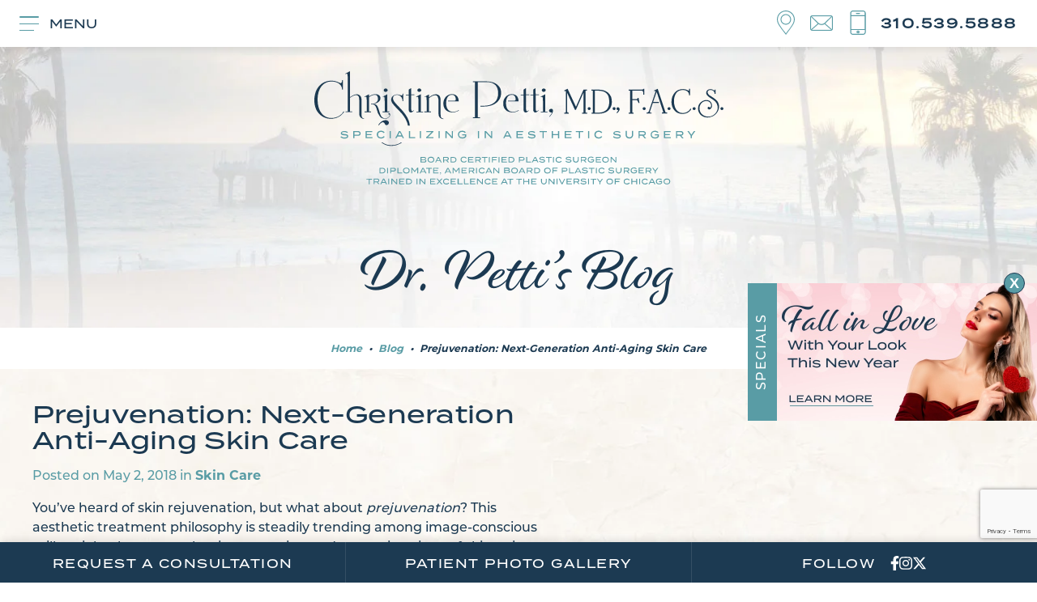

--- FILE ---
content_type: text/html; charset=UTF-8
request_url: https://www.dr-petti.com/skin-care/prejuvenation-next-generation-anti-aging-skin-care/
body_size: 94958
content:
<!DOCTYPE html>

<html class="no-js" lang="en">
<head>
	<meta charset="UTF-8">
	<meta http-equiv="X-UA-Compatible" content="IE=edge,chrome=1">
	<meta name="viewport" content=" maximum-scale=5.0, user-scalable=yes, width=device-width">
	<link rel="profile" href="https://gmpg.org/xfn/11">

	<!-- Site Title -->
	

	<!-- Device Check -->
	<script> /Android|webOS|iPhone|iPad|iPod|BlackBerry|IEMobile|Opera Mini/i.test(navigator.userAgent)?(document.getElementsByTagName("html")[0].className+=" is--device",/iPad/i.test(navigator.userAgent)&&(document.getElementsByTagName("html")[0].className+=" is--ipad")):document.getElementsByTagName("html")[0].className+=" not--device";</script>

	<!-- Fonts -->
	<link rel="stylesheet" href="https://use.typekit.net/vfx8dur.css">

	<!-- wp loads all css -->
		<style>img:is([sizes="auto" i], [sizes^="auto," i]) { contain-intrinsic-size: 3000px 1500px }</style>
	
		<!-- All in One SEO 4.9.2 - aioseo.com -->
		<title>Prejuvenation: Next-Generation Anti-Aging Skin Care | Christine Petti, M.D, F.A.C.S. Board Certified Plastic Surgeon</title>
	<meta name="description" content="Leading Los Angeles plastic surgeon Christine Petti, MD discusses prejuvenation, a revolutionary new approach to skin care that’s gaining rapid momentum among millennial women and men. Read our blog to learn about the many skin prejuvenation options Dr. Petti offers." />
	<meta name="robots" content="max-snippet:-1, max-image-preview:large, max-video-preview:-1" />
	<meta name="author" content="admin"/>
	<link rel="canonical" href="https://www.dr-petti.com/skin-care/prejuvenation-next-generation-anti-aging-skin-care/" />
	<meta name="generator" content="All in One SEO (AIOSEO) 4.9.2" />
		<!-- All in One SEO -->

<link rel='dns-prefetch' href='//ajax.googleapis.com' />
<link rel='dns-prefetch' href='//cdnjs.cloudflare.com' />
<link rel='stylesheet' id='wp-block-library-css' href='https://www.dr-petti.com/wp-includes/css/dist/block-library/style.min.css?ver=6.8.3' type='text/css' media='all' />
<style id='classic-theme-styles-inline-css' type='text/css'>
/*! This file is auto-generated */
.wp-block-button__link{color:#fff;background-color:#32373c;border-radius:9999px;box-shadow:none;text-decoration:none;padding:calc(.667em + 2px) calc(1.333em + 2px);font-size:1.125em}.wp-block-file__button{background:#32373c;color:#fff;text-decoration:none}
</style>
<link rel='stylesheet' id='aioseo/css/src/vue/standalone/blocks/table-of-contents/global.scss-css' href='https://www.dr-petti.com/wp-content/plugins/all-in-one-seo-pack/dist/Lite/assets/css/table-of-contents/global.e90f6d47.css?ver=4.9.2' type='text/css' media='all' />
<style id='global-styles-inline-css' type='text/css'>
:root{--wp--preset--aspect-ratio--square: 1;--wp--preset--aspect-ratio--4-3: 4/3;--wp--preset--aspect-ratio--3-4: 3/4;--wp--preset--aspect-ratio--3-2: 3/2;--wp--preset--aspect-ratio--2-3: 2/3;--wp--preset--aspect-ratio--16-9: 16/9;--wp--preset--aspect-ratio--9-16: 9/16;--wp--preset--color--black: #000000;--wp--preset--color--cyan-bluish-gray: #abb8c3;--wp--preset--color--white: #ffffff;--wp--preset--color--pale-pink: #f78da7;--wp--preset--color--vivid-red: #cf2e2e;--wp--preset--color--luminous-vivid-orange: #ff6900;--wp--preset--color--luminous-vivid-amber: #fcb900;--wp--preset--color--light-green-cyan: #7bdcb5;--wp--preset--color--vivid-green-cyan: #00d084;--wp--preset--color--pale-cyan-blue: #8ed1fc;--wp--preset--color--vivid-cyan-blue: #0693e3;--wp--preset--color--vivid-purple: #9b51e0;--wp--preset--gradient--vivid-cyan-blue-to-vivid-purple: linear-gradient(135deg,rgba(6,147,227,1) 0%,rgb(155,81,224) 100%);--wp--preset--gradient--light-green-cyan-to-vivid-green-cyan: linear-gradient(135deg,rgb(122,220,180) 0%,rgb(0,208,130) 100%);--wp--preset--gradient--luminous-vivid-amber-to-luminous-vivid-orange: linear-gradient(135deg,rgba(252,185,0,1) 0%,rgba(255,105,0,1) 100%);--wp--preset--gradient--luminous-vivid-orange-to-vivid-red: linear-gradient(135deg,rgba(255,105,0,1) 0%,rgb(207,46,46) 100%);--wp--preset--gradient--very-light-gray-to-cyan-bluish-gray: linear-gradient(135deg,rgb(238,238,238) 0%,rgb(169,184,195) 100%);--wp--preset--gradient--cool-to-warm-spectrum: linear-gradient(135deg,rgb(74,234,220) 0%,rgb(151,120,209) 20%,rgb(207,42,186) 40%,rgb(238,44,130) 60%,rgb(251,105,98) 80%,rgb(254,248,76) 100%);--wp--preset--gradient--blush-light-purple: linear-gradient(135deg,rgb(255,206,236) 0%,rgb(152,150,240) 100%);--wp--preset--gradient--blush-bordeaux: linear-gradient(135deg,rgb(254,205,165) 0%,rgb(254,45,45) 50%,rgb(107,0,62) 100%);--wp--preset--gradient--luminous-dusk: linear-gradient(135deg,rgb(255,203,112) 0%,rgb(199,81,192) 50%,rgb(65,88,208) 100%);--wp--preset--gradient--pale-ocean: linear-gradient(135deg,rgb(255,245,203) 0%,rgb(182,227,212) 50%,rgb(51,167,181) 100%);--wp--preset--gradient--electric-grass: linear-gradient(135deg,rgb(202,248,128) 0%,rgb(113,206,126) 100%);--wp--preset--gradient--midnight: linear-gradient(135deg,rgb(2,3,129) 0%,rgb(40,116,252) 100%);--wp--preset--font-size--small: 13px;--wp--preset--font-size--medium: 20px;--wp--preset--font-size--large: 36px;--wp--preset--font-size--x-large: 42px;--wp--preset--spacing--20: 0.44rem;--wp--preset--spacing--30: 0.67rem;--wp--preset--spacing--40: 1rem;--wp--preset--spacing--50: 1.5rem;--wp--preset--spacing--60: 2.25rem;--wp--preset--spacing--70: 3.38rem;--wp--preset--spacing--80: 5.06rem;--wp--preset--shadow--natural: 6px 6px 9px rgba(0, 0, 0, 0.2);--wp--preset--shadow--deep: 12px 12px 50px rgba(0, 0, 0, 0.4);--wp--preset--shadow--sharp: 6px 6px 0px rgba(0, 0, 0, 0.2);--wp--preset--shadow--outlined: 6px 6px 0px -3px rgba(255, 255, 255, 1), 6px 6px rgba(0, 0, 0, 1);--wp--preset--shadow--crisp: 6px 6px 0px rgba(0, 0, 0, 1);}:where(.is-layout-flex){gap: 0.5em;}:where(.is-layout-grid){gap: 0.5em;}body .is-layout-flex{display: flex;}.is-layout-flex{flex-wrap: wrap;align-items: center;}.is-layout-flex > :is(*, div){margin: 0;}body .is-layout-grid{display: grid;}.is-layout-grid > :is(*, div){margin: 0;}:where(.wp-block-columns.is-layout-flex){gap: 2em;}:where(.wp-block-columns.is-layout-grid){gap: 2em;}:where(.wp-block-post-template.is-layout-flex){gap: 1.25em;}:where(.wp-block-post-template.is-layout-grid){gap: 1.25em;}.has-black-color{color: var(--wp--preset--color--black) !important;}.has-cyan-bluish-gray-color{color: var(--wp--preset--color--cyan-bluish-gray) !important;}.has-white-color{color: var(--wp--preset--color--white) !important;}.has-pale-pink-color{color: var(--wp--preset--color--pale-pink) !important;}.has-vivid-red-color{color: var(--wp--preset--color--vivid-red) !important;}.has-luminous-vivid-orange-color{color: var(--wp--preset--color--luminous-vivid-orange) !important;}.has-luminous-vivid-amber-color{color: var(--wp--preset--color--luminous-vivid-amber) !important;}.has-light-green-cyan-color{color: var(--wp--preset--color--light-green-cyan) !important;}.has-vivid-green-cyan-color{color: var(--wp--preset--color--vivid-green-cyan) !important;}.has-pale-cyan-blue-color{color: var(--wp--preset--color--pale-cyan-blue) !important;}.has-vivid-cyan-blue-color{color: var(--wp--preset--color--vivid-cyan-blue) !important;}.has-vivid-purple-color{color: var(--wp--preset--color--vivid-purple) !important;}.has-black-background-color{background-color: var(--wp--preset--color--black) !important;}.has-cyan-bluish-gray-background-color{background-color: var(--wp--preset--color--cyan-bluish-gray) !important;}.has-white-background-color{background-color: var(--wp--preset--color--white) !important;}.has-pale-pink-background-color{background-color: var(--wp--preset--color--pale-pink) !important;}.has-vivid-red-background-color{background-color: var(--wp--preset--color--vivid-red) !important;}.has-luminous-vivid-orange-background-color{background-color: var(--wp--preset--color--luminous-vivid-orange) !important;}.has-luminous-vivid-amber-background-color{background-color: var(--wp--preset--color--luminous-vivid-amber) !important;}.has-light-green-cyan-background-color{background-color: var(--wp--preset--color--light-green-cyan) !important;}.has-vivid-green-cyan-background-color{background-color: var(--wp--preset--color--vivid-green-cyan) !important;}.has-pale-cyan-blue-background-color{background-color: var(--wp--preset--color--pale-cyan-blue) !important;}.has-vivid-cyan-blue-background-color{background-color: var(--wp--preset--color--vivid-cyan-blue) !important;}.has-vivid-purple-background-color{background-color: var(--wp--preset--color--vivid-purple) !important;}.has-black-border-color{border-color: var(--wp--preset--color--black) !important;}.has-cyan-bluish-gray-border-color{border-color: var(--wp--preset--color--cyan-bluish-gray) !important;}.has-white-border-color{border-color: var(--wp--preset--color--white) !important;}.has-pale-pink-border-color{border-color: var(--wp--preset--color--pale-pink) !important;}.has-vivid-red-border-color{border-color: var(--wp--preset--color--vivid-red) !important;}.has-luminous-vivid-orange-border-color{border-color: var(--wp--preset--color--luminous-vivid-orange) !important;}.has-luminous-vivid-amber-border-color{border-color: var(--wp--preset--color--luminous-vivid-amber) !important;}.has-light-green-cyan-border-color{border-color: var(--wp--preset--color--light-green-cyan) !important;}.has-vivid-green-cyan-border-color{border-color: var(--wp--preset--color--vivid-green-cyan) !important;}.has-pale-cyan-blue-border-color{border-color: var(--wp--preset--color--pale-cyan-blue) !important;}.has-vivid-cyan-blue-border-color{border-color: var(--wp--preset--color--vivid-cyan-blue) !important;}.has-vivid-purple-border-color{border-color: var(--wp--preset--color--vivid-purple) !important;}.has-vivid-cyan-blue-to-vivid-purple-gradient-background{background: var(--wp--preset--gradient--vivid-cyan-blue-to-vivid-purple) !important;}.has-light-green-cyan-to-vivid-green-cyan-gradient-background{background: var(--wp--preset--gradient--light-green-cyan-to-vivid-green-cyan) !important;}.has-luminous-vivid-amber-to-luminous-vivid-orange-gradient-background{background: var(--wp--preset--gradient--luminous-vivid-amber-to-luminous-vivid-orange) !important;}.has-luminous-vivid-orange-to-vivid-red-gradient-background{background: var(--wp--preset--gradient--luminous-vivid-orange-to-vivid-red) !important;}.has-very-light-gray-to-cyan-bluish-gray-gradient-background{background: var(--wp--preset--gradient--very-light-gray-to-cyan-bluish-gray) !important;}.has-cool-to-warm-spectrum-gradient-background{background: var(--wp--preset--gradient--cool-to-warm-spectrum) !important;}.has-blush-light-purple-gradient-background{background: var(--wp--preset--gradient--blush-light-purple) !important;}.has-blush-bordeaux-gradient-background{background: var(--wp--preset--gradient--blush-bordeaux) !important;}.has-luminous-dusk-gradient-background{background: var(--wp--preset--gradient--luminous-dusk) !important;}.has-pale-ocean-gradient-background{background: var(--wp--preset--gradient--pale-ocean) !important;}.has-electric-grass-gradient-background{background: var(--wp--preset--gradient--electric-grass) !important;}.has-midnight-gradient-background{background: var(--wp--preset--gradient--midnight) !important;}.has-small-font-size{font-size: var(--wp--preset--font-size--small) !important;}.has-medium-font-size{font-size: var(--wp--preset--font-size--medium) !important;}.has-large-font-size{font-size: var(--wp--preset--font-size--large) !important;}.has-x-large-font-size{font-size: var(--wp--preset--font-size--x-large) !important;}
:where(.wp-block-post-template.is-layout-flex){gap: 1.25em;}:where(.wp-block-post-template.is-layout-grid){gap: 1.25em;}
:where(.wp-block-columns.is-layout-flex){gap: 2em;}:where(.wp-block-columns.is-layout-grid){gap: 2em;}
:root :where(.wp-block-pullquote){font-size: 1.5em;line-height: 1.6;}
</style>
<link rel='stylesheet' id='sf-jqueryui-css' href='https://www.dr-petti.com/wp-content/plugins/seaforms/assets/css/seaforms.css?ver=6.8.3' type='text/css' media='all' />
<style data-inlinecssdate="November 15 2023 21:46" data-inlinecssname="js/libs/owl-carousel/assets/owl.carousel.css">.owl-carousel {display: none;width: 100%;-webkit-tap-highlight-color: transparent;position: relative;z-index: 1; }.owl-carousel .owl-stage {position: relative;-ms-touch-action: pan-Y;-moz-backface-visibility: hidden; }.owl-carousel .owl-stage:after {content: ".";display: block;clear: both;visibility: hidden;line-height: 0;height: 0; }.owl-carousel .owl-stage-outer {position: relative;overflow: hidden;-webkit-transform: translate3d(0px, 0px, 0px); }.owl-carousel .owl-wrapper,.owl-carousel .owl-item {-webkit-backface-visibility: hidden;-moz-backface-visibility: hidden;-ms-backface-visibility: hidden;-webkit-transform: translate3d(0, 0, 0);-moz-transform: translate3d(0, 0, 0);-ms-transform: translate3d(0, 0, 0); }.owl-carousel .owl-item {position: relative;min-height: 1px;float: left;-webkit-backface-visibility: hidden;-webkit-tap-highlight-color: transparent;-webkit-touch-callout: none; }.owl-carousel .owl-item img {display: block;width: 100%; }.owl-carousel .owl-nav.disabled,.owl-carousel .owl-dots.disabled {display: none; }.owl-carousel .owl-nav .owl-prev,.owl-carousel .owl-nav .owl-next,.owl-carousel .owl-dot {cursor: pointer;cursor: hand;-webkit-user-select: none;-khtml-user-select: none;-moz-user-select: none;-ms-user-select: none;user-select: none; }.owl-carousel.owl-loaded {display: block; }.owl-carousel.owl-loading {opacity: 0;display: block; }.owl-carousel.owl-hidden {opacity: 0; }.owl-carousel.owl-refresh .owl-item {visibility: hidden; }.owl-carousel.owl-drag .owl-item {-webkit-user-select: none;-moz-user-select: none;-ms-user-select: none;user-select: none; }.owl-carousel.owl-grab {cursor: move;cursor: grab; }.owl-carousel.owl-rtl {direction: rtl; }.owl-carousel.owl-rtl .owl-item {float: right; }.no-js .owl-carousel {display: block; }.owl-carousel .animated {animation-duration: 1000ms;animation-fill-mode: both; }.owl-carousel .owl-animated-in {z-index: 0; }.owl-carousel .owl-animated-out {z-index: 1; }.owl-carousel .fadeOut {animation-name: fadeOut; }@keyframes fadeOut {0% {opacity: 1; }100% {opacity: 0; } }.owl-height {transition: height 500ms ease-in-out; }.owl-carousel .owl-item .owl-lazy {opacity: 0;transition: opacity 400ms ease; }.owl-carousel .owl-item img.owl-lazy {transform-style: preserve-3d; }.owl-carousel .owl-video-wrapper {position: relative;height: 100%;background: #000; }.owl-carousel .owl-video-play-icon {position: absolute;height: 80px;width: 80px;left: 50%;top: 50%;margin-left: -40px;margin-top: -40px;background: url("https://www.dr-petti.com/wp-content/themes/rm-basetheme/js/libs/owl-carousel/assets/owl.video.play.png") no-repeat;cursor: pointer;z-index: 1;-webkit-backface-visibility: hidden;transition: transform 100ms ease; }.owl-carousel .owl-video-play-icon:hover {-ms-transform: scale(1.3, 1.3);transform: scale(1.3, 1.3); }.owl-carousel .owl-video-playing .owl-video-tn,.owl-carousel .owl-video-playing .owl-video-play-icon {display: none; }.owl-carousel .owl-video-tn {opacity: 0;height: 100%;background-position: center center;background-repeat: no-repeat;background-size: contain;transition: opacity 400ms ease; }.owl-carousel .owl-video-frame {position: relative;z-index: 1;height: 100%;width: 100%; }</style>
<style data-inlinecssdate="November 15 2023 21:46" data-inlinecssname="js/libs/fancybox3/jquery.fancybox.css">@charset "UTF-8";.fancybox-enabled {overflow: hidden; }.fancybox-enabled body {overflow: visible;height: 100%; }.fancybox-container {position: fixed;top: 0;left: 0;width: 100%;height: 100%;z-index: 99993;-webkit-backface-visibility: hidden;backface-visibility: hidden; }.fancybox-container ~ .fancybox-container {z-index: 99992; }.fancybox-bg {position: absolute;top: 0;right: 0;bottom: 0;left: 0;background: #0f0f11;opacity: 0;transition-timing-function: cubic-bezier(0.55, 0.06, 0.68, 0.19);-webkit-backface-visibility: hidden;backface-visibility: hidden; }.fancybox-container--ready .fancybox-bg {opacity: 0.87;transition-timing-function: cubic-bezier(0.22, 0.61, 0.36, 1); }.fancybox-controls {position: absolute;top: 0;left: 0;right: 0;text-align: center;opacity: 0;z-index: 99994;transition: opacity .2s;pointer-events: none;-webkit-backface-visibility: hidden;backface-visibility: hidden;direction: ltr; }.fancybox-show-controls .fancybox-controls {opacity: 1; }.fancybox-infobar {display: none; }.fancybox-show-infobar .fancybox-infobar {display: inline-block;pointer-events: all; }.fancybox-infobar__body {display: inline-block;width: 70px;line-height: 44px;font-size: 13px;font-family: "Helvetica Neue",Helvetica,Arial,sans-serif;text-align: center;color: #ddd;background-color: rgba(30, 30, 30, 0.7);pointer-events: none;-webkit-user-select: none;-moz-user-select: none;-ms-user-select: none;user-select: none;-webkit-touch-callout: none;-webkit-tap-highlight-color: transparent;-webkit-font-smoothing: subpixel-antialiased; }.fancybox-buttons {position: absolute;top: 0;right: 0;display: none;pointer-events: all; }.fancybox-show-buttons .fancybox-buttons {display: block; }.fancybox-slider-wrap {overflow: hidden;direction: ltr; }.fancybox-slider-wrap,.fancybox-slider {position: absolute;top: 0;left: 0;bottom: 0;right: 0;padding: 0;margin: 0;z-index: 99993;-webkit-backface-visibility: hidden;backface-visibility: hidden;-webkit-tap-highlight-color: transparent; }.fancybox-slide {position: absolute;top: 0;left: 0;width: 100%;height: 100%;margin: 0;padding: 0;overflow: auto;outline: none;white-space: normal;box-sizing: border-box;text-align: center;z-index: 99994;-webkit-overflow-scrolling: touch; }.fancybox-slide::before {content: '';display: inline-block;vertical-align: middle;height: 100%;width: 0; }.fancybox-slide > * {display: inline-block;position: relative;padding: 24px;margin: 44px 0 44px;border-width: 0;vertical-align: middle;text-align: left;background-color: #fff;overflow: auto;box-sizing: border-box; }.fancybox-slide--image {overflow: hidden; }.fancybox-slide--image::before {display: none; }.fancybox-content {display: inline-block;position: relative;margin: 44px auto;padding: 0;border: 0;width: 80%;height: calc(100% - 88px);vertical-align: middle;line-height: normal;text-align: left;white-space: normal;outline: none;font-size: 16px;font-family: Arial, sans-serif;box-sizing: border-box;-webkit-tap-highlight-color: transparent;-webkit-overflow-scrolling: touch; }.fancybox-iframe {display: block;margin: 0;padding: 0;border: 0;width: 100%;height: 100%;background: #fff; }.fancybox-slide--video .fancybox-content,.fancybox-slide--video .fancybox-iframe {background: transparent; }.fancybox-placeholder {position: absolute;top: 0;left: 0;margin: 0;padding: 0;border: 0;z-index: 99995;background: transparent;cursor: default;overflow: visible;-webkit-transform-origin: top left;-ms-transform-origin: top left;transform-origin: top left;background-size: 100% 100%;background-repeat: no-repeat;-webkit-backface-visibility: hidden;backface-visibility: hidden; }.fancybox-image,.fancybox-spaceball {position: absolute;top: 0;left: 0;width: 100%;height: 100%;margin: 0;padding: 0;border: 0;max-width: none;max-height: none;background: transparent;background-size: 100% 100%; }.fancybox-controls--canzoomOut .fancybox-placeholder {cursor: -webkit-zoom-out;cursor: zoom-out; }.fancybox-controls--canzoomIn .fancybox-placeholder {cursor: -webkit-zoom-in;cursor: zoom-in; }.fancybox-controls--canGrab .fancybox-placeholder {cursor: -webkit-grab;cursor: grab; }.fancybox-controls--isGrabbing .fancybox-placeholder {cursor: -webkit-grabbing;cursor: grabbing; }.fancybox-spaceball {z-index: 1; }.fancybox-tmp {position: absolute;top: -9999px;left: -9999px;visibility: hidden; }.fancybox-error {position: absolute;margin: 0;padding: 40px;top: 50%;left: 50%;width: 380px;max-width: 100%;-webkit-transform: translate(-50%, -50%);-ms-transform: translate(-50%, -50%);transform: translate(-50%, -50%);background: #fff;cursor: default; }.fancybox-error p {margin: 0;padding: 0;color: #444;font: 16px/20px "Helvetica Neue",Helvetica,Arial,sans-serif; }.fancybox-close-small {position: absolute;top: 0;right: 0;width: 44px;height: 44px;padding: 0;margin: 0;border: 0;border-radius: 0;outline: none;background: transparent;z-index: 10;cursor: pointer; }.fancybox-close-small:after {content: '×';position: absolute;top: 5px;right: 5px;width: 30px;height: 30px;font: 20px/30px Arial,"Helvetica Neue",Helvetica,sans-serif;color: #888;font-weight: 300;text-align: center;border-radius: 50%;border-width: 0;background: #fff;transition: background .2s;box-sizing: border-box;z-index: 2; }.fancybox-close-small:focus:after {outline: 1px dotted #888; }.fancybox-slide--video .fancybox-close-small {top: -36px;right: -36px;background: transparent; }.fancybox-close-small:hover:after {color: #555;background: #eee; }.fancybox-caption-wrap {position: absolute;bottom: 0;left: 0;right: 0;padding: 60px 30px 0 30px;z-index: 99998;-webkit-backface-visibility: hidden;backface-visibility: hidden;box-sizing: border-box;background: linear-gradient(to bottom, transparent 0%, rgba(0, 0, 0, 0.1) 20%, rgba(0, 0, 0, 0.2) 40%, rgba(0, 0, 0, 0.6) 80%, rgba(0, 0, 0, 0.8) 100%);opacity: 0;transition: opacity .2s;pointer-events: none; }.fancybox-show-caption .fancybox-caption-wrap {opacity: 1; }.fancybox-caption {padding: 30px 0;border-top: 1px solid rgba(255, 255, 255, 0.4);font-size: 14px;font-family: "Helvetica Neue",Helvetica,Arial,sans-serif;color: #fff;line-height: 20px;-webkit-text-size-adjust: none; }.fancybox-caption a,.fancybox-caption button {pointer-events: all; }.fancybox-caption a {color: #fff;text-decoration: underline; }.fancybox-button {display: inline-block;position: relative;width: 44px;height: 44px;line-height: 44px;margin: 0;padding: 0;border: 0;border-radius: 0;cursor: pointer;background: transparent;color: #fff;box-sizing: border-box;vertical-align: top;outline: none; }.fancybox-button--disabled {cursor: default;pointer-events: none; }.fancybox-infobar__body, .fancybox-button {background: rgba(30, 30, 30, 0.6); }.fancybox-button:hover {background: rgba(0, 0, 0, 0.8); }.fancybox-button::before,.fancybox-button::after {content: '';pointer-events: none;position: absolute;border-color: #fff;background-color: currentColor;color: currentColor;opacity: 0.9;box-sizing: border-box;display: inline-block; }.fancybox-button--disabled::before,.fancybox-button--disabled::after {opacity: 0.5; }.fancybox-button--left::after {left: 20px;top: 18px;width: 6px;height: 6px;background: transparent;border-top: solid 2px currentColor;border-right: solid 2px currentColor;-webkit-transform: rotate(-135deg);-ms-transform: rotate(-135deg);transform: rotate(-135deg); }.fancybox-button--right::after {right: 20px;top: 18px;width: 6px;height: 6px;background: transparent;border-top: solid 2px currentColor;border-right: solid 2px currentColor;-webkit-transform: rotate(45deg);-ms-transform: rotate(45deg);transform: rotate(45deg); }.fancybox-button--left {border-bottom-left-radius: 5px; }.fancybox-button--right {border-bottom-right-radius: 5px; }.fancybox-button--close {float: right; }.fancybox-button--close::before, .fancybox-button--close::after {content: '';display: inline-block;position: absolute;height: 2px;width: 16px;top: calc(50% - 1px);left: calc(50% - 8px); }.fancybox-button--close::before {-webkit-transform: rotate(45deg);-ms-transform: rotate(45deg);transform: rotate(45deg); }.fancybox-button--close::after {-webkit-transform: rotate(-45deg);-ms-transform: rotate(-45deg);transform: rotate(-45deg); }.fancybox-loading {border: 6px solid rgba(100, 100, 100, 0.4);border-top: 6px solid rgba(255, 255, 255, 0.6);border-radius: 100%;height: 50px;width: 50px;-webkit-animation: fancybox-rotate .8s infinite linear;animation: fancybox-rotate .8s infinite linear;background: transparent;position: absolute;top: 50%;left: 50%;margin-top: -25px;margin-left: -25px;z-index: 99999; }@-webkit-keyframes fancybox-rotate {from {-webkit-transform: rotate(0deg);transform: rotate(0deg); }to {-webkit-transform: rotate(359deg);transform: rotate(359deg); } }@keyframes fancybox-rotate {from {-webkit-transform: rotate(0deg);transform: rotate(0deg); }to {-webkit-transform: rotate(359deg);transform: rotate(359deg); } }@media all and (max-width: 800px) {.fancybox-controls {text-align: left; }.fancybox-button--left,.fancybox-button--right,.fancybox-buttons button:not(.fancybox-button--close) {display: none !important; }.fancybox-caption {padding: 20px 0;margin: 0; } }.fancybox-button--fullscreen::before {width: 15px;height: 11px;left: 15px;top: 16px;border: 2px solid;background: none; }.fancybox-button--play::before {top: 16px;left: 18px;width: 0;height: 0;border-top: 6px inset transparent;border-bottom: 6px inset transparent;border-left: 10px solid;border-radius: 1px;background: transparent; }.fancybox-button--pause::before {top: 16px;left: 18px;width: 7px;height: 11px;border-style: solid;border-width: 0 2px 0 2px;background: transparent; }.fancybox-button--thumbs span {font-size: 23px; }.fancybox-button--thumbs::before {top: 20px;left: 21px;width: 3px;height: 3px;box-shadow: 0 -4px 0, -4px -4px 0, 4px -4px 0, 0 0 0 32px inset, -4px 0 0, 4px 0 0, 0 4px 0, -4px 4px 0, 4px 4px 0; }.fancybox-container--thumbs .fancybox-controls,.fancybox-container--thumbs .fancybox-slider-wrap,.fancybox-container--thumbs .fancybox-caption-wrap {right: 220px; }.fancybox-thumbs {position: absolute;top: 0;right: 0;bottom: 0;left: auto;width: 220px;margin: 0;padding: 5px 5px 0 0;background: #fff;z-index: 99993;word-break: normal;-webkit-overflow-scrolling: touch;-webkit-tap-highlight-color: transparent;box-sizing: border-box; }.fancybox-thumbs > ul {list-style: none;position: absolute;position: relative;width: 100%;height: 100%;margin: 0;padding: 0;overflow-x: hidden;overflow-y: auto;font-size: 0; }.fancybox-thumbs > ul > li {float: left;overflow: hidden;max-width: 50%;padding: 0;margin: 0;width: 105px;height: 75px;position: relative;cursor: pointer;outline: none;border: 5px solid #fff;border-top-width: 0;border-right-width: 0;-webkit-tap-highlight-color: transparent;-webkit-backface-visibility: hidden;backface-visibility: hidden;box-sizing: border-box; }li.fancybox-thumbs-loading {background: rgba(0, 0, 0, 0.1); }.fancybox-thumbs > ul > li > img {position: absolute;top: 0;left: 0;min-width: 100%;min-height: 100%;max-width: none;max-height: none;-webkit-touch-callout: none;-webkit-user-select: none;-moz-user-select: none;-ms-user-select: none;user-select: none; }.fancybox-thumbs > ul > li:before {content: '';position: absolute;top: 0;right: 0;bottom: 0;left: 0;border-radius: 2px;border: 4px solid #4ea7f9;z-index: 99991;opacity: 0;transition: all 0.2s cubic-bezier(0.25, 0.46, 0.45, 0.94); }.fancybox-thumbs > ul > li.fancybox-thumbs-active:before {opacity: 1; }@media all and (max-width: 800px) {.fancybox-thumbs {display: none !important; }.fancybox-container--thumbs .fancybox-controls,.fancybox-container--thumbs .fancybox-slider-wrap,.fancybox-container--thumbs .fancybox-caption-wrap {right: 0; } }</style>
<style data-inlinecssdate="November 15 2023 21:55" data-inlinecssname="fonts/fontawesome/css/all.css">.fa,.fas,.far,.fal,.fad,.fab {-moz-osx-font-smoothing: grayscale;-webkit-font-smoothing: antialiased;display: inline-block;font-style: normal;font-variant: normal;text-rendering: auto;line-height: 1; }.fa-lg {font-size: 1.33333em;line-height: 0.75em;vertical-align: -.0667em; }.fa-xs {font-size: .75em; }.fa-sm {font-size: .875em; }.fa-1x {font-size: 1em; }.fa-2x {font-size: 2em; }.fa-3x {font-size: 3em; }.fa-4x {font-size: 4em; }.fa-5x {font-size: 5em; }.fa-6x {font-size: 6em; }.fa-7x {font-size: 7em; }.fa-8x {font-size: 8em; }.fa-9x {font-size: 9em; }.fa-10x {font-size: 10em; }.fa-fw {text-align: center;width: 1.25em; }.fa-ul {list-style-type: none;margin-left: 2.5em;padding-left: 0; }.fa-ul > li {position: relative; }.fa-li {left: -2em;position: absolute;text-align: center;width: 2em;line-height: inherit; }.fa-border {border: solid 0.08em #eee;border-radius: .1em;padding: .2em .25em .15em; }.fa-pull-left {float: left; }.fa-pull-right {float: right; }.fa.fa-pull-left,.fas.fa-pull-left,.far.fa-pull-left,.fal.fa-pull-left,.fab.fa-pull-left {margin-right: .3em; }.fa.fa-pull-right,.fas.fa-pull-right,.far.fa-pull-right,.fal.fa-pull-right,.fab.fa-pull-right {margin-left: .3em; }.fa-spin {-webkit-animation: fa-spin 2s infinite linear;animation: fa-spin 2s infinite linear; }.fa-pulse {-webkit-animation: fa-spin 1s infinite steps(8);animation: fa-spin 1s infinite steps(8); }@-webkit-keyframes fa-spin {0% {-webkit-transform: rotate(0deg);transform: rotate(0deg); }100% {-webkit-transform: rotate(360deg);transform: rotate(360deg); } }@keyframes fa-spin {0% {-webkit-transform: rotate(0deg);transform: rotate(0deg); }100% {-webkit-transform: rotate(360deg);transform: rotate(360deg); } }.fa-rotate-90 {-ms-filter: "progid:DXImageTransform.Microsoft.BasicImage(rotation=1)";-webkit-transform: rotate(90deg);transform: rotate(90deg); }.fa-rotate-180 {-ms-filter: "progid:DXImageTransform.Microsoft.BasicImage(rotation=2)";-webkit-transform: rotate(180deg);transform: rotate(180deg); }.fa-rotate-270 {-ms-filter: "progid:DXImageTransform.Microsoft.BasicImage(rotation=3)";-webkit-transform: rotate(270deg);transform: rotate(270deg); }.fa-flip-horizontal {-ms-filter: "progid:DXImageTransform.Microsoft.BasicImage(rotation=0, mirror=1)";-webkit-transform: scale(-1, 1);transform: scale(-1, 1); }.fa-flip-vertical {-ms-filter: "progid:DXImageTransform.Microsoft.BasicImage(rotation=2, mirror=1)";-webkit-transform: scale(1, -1);transform: scale(1, -1); }.fa-flip-both, .fa-flip-horizontal.fa-flip-vertical {-ms-filter: "progid:DXImageTransform.Microsoft.BasicImage(rotation=2, mirror=1)";-webkit-transform: scale(-1, -1);transform: scale(-1, -1); }:root .fa-rotate-90,:root .fa-rotate-180,:root .fa-rotate-270,:root .fa-flip-horizontal,:root .fa-flip-vertical,:root .fa-flip-both {-webkit-filter: none;filter: none; }.fa-stack {display: inline-block;height: 2em;line-height: 2em;position: relative;vertical-align: middle;width: 2.5em; }.fa-stack-1x,.fa-stack-2x {left: 0;position: absolute;text-align: center;width: 100%; }.fa-stack-1x {line-height: inherit; }.fa-stack-2x {font-size: 2em; }.fa-inverse {color: #fff; }.fa-500px:before {content: "\f26e"; }.fa-abacus:before {content: "\f640"; }.fa-accessible-icon:before {content: "\f368"; }.fa-accusoft:before {content: "\f369"; }.fa-acorn:before {content: "\f6ae"; }.fa-acquisitions-incorporated:before {content: "\f6af"; }.fa-ad:before {content: "\f641"; }.fa-address-book:before {content: "\f2b9"; }.fa-address-card:before {content: "\f2bb"; }.fa-adjust:before {content: "\f042"; }.fa-adn:before {content: "\f170"; }.fa-adobe:before {content: "\f778"; }.fa-adversal:before {content: "\f36a"; }.fa-affiliatetheme:before {content: "\f36b"; }.fa-air-freshener:before {content: "\f5d0"; }.fa-airbnb:before {content: "\f834"; }.fa-alarm-clock:before {content: "\f34e"; }.fa-alarm-exclamation:before {content: "\f843"; }.fa-alarm-plus:before {content: "\f844"; }.fa-alarm-snooze:before {content: "\f845"; }.fa-algolia:before {content: "\f36c"; }.fa-alicorn:before {content: "\f6b0"; }.fa-align-center:before {content: "\f037"; }.fa-align-justify:before {content: "\f039"; }.fa-align-left:before {content: "\f036"; }.fa-align-right:before {content: "\f038"; }.fa-align-slash:before {content: "\f846"; }.fa-alipay:before {content: "\f642"; }.fa-allergies:before {content: "\f461"; }.fa-amazon:before {content: "\f270"; }.fa-amazon-pay:before {content: "\f42c"; }.fa-ambulance:before {content: "\f0f9"; }.fa-american-sign-language-interpreting:before {content: "\f2a3"; }.fa-amilia:before {content: "\f36d"; }.fa-analytics:before {content: "\f643"; }.fa-anchor:before {content: "\f13d"; }.fa-android:before {content: "\f17b"; }.fa-angel:before {content: "\f779"; }.fa-angellist:before {content: "\f209"; }.fa-angle-double-down:before {content: "\f103"; }.fa-angle-double-left:before {content: "\f100"; }.fa-angle-double-right:before {content: "\f101"; }.fa-angle-double-up:before {content: "\f102"; }.fa-angle-down:before {content: "\f107"; }.fa-angle-left:before {content: "\f104"; }.fa-angle-right:before {content: "\f105"; }.fa-angle-up:before {content: "\f106"; }.fa-angry:before {content: "\f556"; }.fa-angrycreative:before {content: "\f36e"; }.fa-angular:before {content: "\f420"; }.fa-ankh:before {content: "\f644"; }.fa-app-store:before {content: "\f36f"; }.fa-app-store-ios:before {content: "\f370"; }.fa-apper:before {content: "\f371"; }.fa-apple:before {content: "\f179"; }.fa-apple-alt:before {content: "\f5d1"; }.fa-apple-crate:before {content: "\f6b1"; }.fa-apple-pay:before {content: "\f415"; }.fa-archive:before {content: "\f187"; }.fa-archway:before {content: "\f557"; }.fa-arrow-alt-circle-down:before {content: "\f358"; }.fa-arrow-alt-circle-left:before {content: "\f359"; }.fa-arrow-alt-circle-right:before {content: "\f35a"; }.fa-arrow-alt-circle-up:before {content: "\f35b"; }.fa-arrow-alt-down:before {content: "\f354"; }.fa-arrow-alt-from-bottom:before {content: "\f346"; }.fa-arrow-alt-from-left:before {content: "\f347"; }.fa-arrow-alt-from-right:before {content: "\f348"; }.fa-arrow-alt-from-top:before {content: "\f349"; }.fa-arrow-alt-left:before {content: "\f355"; }.fa-arrow-alt-right:before {content: "\f356"; }.fa-arrow-alt-square-down:before {content: "\f350"; }.fa-arrow-alt-square-left:before {content: "\f351"; }.fa-arrow-alt-square-right:before {content: "\f352"; }.fa-arrow-alt-square-up:before {content: "\f353"; }.fa-arrow-alt-to-bottom:before {content: "\f34a"; }.fa-arrow-alt-to-left:before {content: "\f34b"; }.fa-arrow-alt-to-right:before {content: "\f34c"; }.fa-arrow-alt-to-top:before {content: "\f34d"; }.fa-arrow-alt-up:before {content: "\f357"; }.fa-arrow-circle-down:before {content: "\f0ab"; }.fa-arrow-circle-left:before {content: "\f0a8"; }.fa-arrow-circle-right:before {content: "\f0a9"; }.fa-arrow-circle-up:before {content: "\f0aa"; }.fa-arrow-down:before {content: "\f063"; }.fa-arrow-from-bottom:before {content: "\f342"; }.fa-arrow-from-left:before {content: "\f343"; }.fa-arrow-from-right:before {content: "\f344"; }.fa-arrow-from-top:before {content: "\f345"; }.fa-arrow-left:before {content: "\f060"; }.fa-arrow-right:before {content: "\f061"; }.fa-arrow-square-down:before {content: "\f339"; }.fa-arrow-square-left:before {content: "\f33a"; }.fa-arrow-square-right:before {content: "\f33b"; }.fa-arrow-square-up:before {content: "\f33c"; }.fa-arrow-to-bottom:before {content: "\f33d"; }.fa-arrow-to-left:before {content: "\f33e"; }.fa-arrow-to-right:before {content: "\f340"; }.fa-arrow-to-top:before {content: "\f341"; }.fa-arrow-up:before {content: "\f062"; }.fa-arrows:before {content: "\f047"; }.fa-arrows-alt:before {content: "\f0b2"; }.fa-arrows-alt-h:before {content: "\f337"; }.fa-arrows-alt-v:before {content: "\f338"; }.fa-arrows-h:before {content: "\f07e"; }.fa-arrows-v:before {content: "\f07d"; }.fa-artstation:before {content: "\f77a"; }.fa-assistive-listening-systems:before {content: "\f2a2"; }.fa-asterisk:before {content: "\f069"; }.fa-asymmetrik:before {content: "\f372"; }.fa-at:before {content: "\f1fa"; }.fa-atlas:before {content: "\f558"; }.fa-atlassian:before {content: "\f77b"; }.fa-atom:before {content: "\f5d2"; }.fa-atom-alt:before {content: "\f5d3"; }.fa-audible:before {content: "\f373"; }.fa-audio-description:before {content: "\f29e"; }.fa-autoprefixer:before {content: "\f41c"; }.fa-avianex:before {content: "\f374"; }.fa-aviato:before {content: "\f421"; }.fa-award:before {content: "\f559"; }.fa-aws:before {content: "\f375"; }.fa-axe:before {content: "\f6b2"; }.fa-axe-battle:before {content: "\f6b3"; }.fa-baby:before {content: "\f77c"; }.fa-baby-carriage:before {content: "\f77d"; }.fa-backpack:before {content: "\f5d4"; }.fa-backspace:before {content: "\f55a"; }.fa-backward:before {content: "\f04a"; }.fa-bacon:before {content: "\f7e5"; }.fa-badge:before {content: "\f335"; }.fa-badge-check:before {content: "\f336"; }.fa-badge-dollar:before {content: "\f645"; }.fa-badge-percent:before {content: "\f646"; }.fa-badger-honey:before {content: "\f6b4"; }.fa-bags-shopping:before {content: "\f847"; }.fa-balance-scale:before {content: "\f24e"; }.fa-balance-scale-left:before {content: "\f515"; }.fa-balance-scale-right:before {content: "\f516"; }.fa-ball-pile:before {content: "\f77e"; }.fa-ballot:before {content: "\f732"; }.fa-ballot-check:before {content: "\f733"; }.fa-ban:before {content: "\f05e"; }.fa-band-aid:before {content: "\f462"; }.fa-bandcamp:before {content: "\f2d5"; }.fa-barcode:before {content: "\f02a"; }.fa-barcode-alt:before {content: "\f463"; }.fa-barcode-read:before {content: "\f464"; }.fa-barcode-scan:before {content: "\f465"; }.fa-bars:before {content: "\f0c9"; }.fa-baseball:before {content: "\f432"; }.fa-baseball-ball:before {content: "\f433"; }.fa-basketball-ball:before {content: "\f434"; }.fa-basketball-hoop:before {content: "\f435"; }.fa-bat:before {content: "\f6b5"; }.fa-bath:before {content: "\f2cd"; }.fa-battery-bolt:before {content: "\f376"; }.fa-battery-empty:before {content: "\f244"; }.fa-battery-full:before {content: "\f240"; }.fa-battery-half:before {content: "\f242"; }.fa-battery-quarter:before {content: "\f243"; }.fa-battery-slash:before {content: "\f377"; }.fa-battery-three-quarters:before {content: "\f241"; }.fa-battle-net:before {content: "\f835"; }.fa-bed:before {content: "\f236"; }.fa-beer:before {content: "\f0fc"; }.fa-behance:before {content: "\f1b4"; }.fa-behance-square:before {content: "\f1b5"; }.fa-bell:before {content: "\f0f3"; }.fa-bell-exclamation:before {content: "\f848"; }.fa-bell-plus:before {content: "\f849"; }.fa-bell-school:before {content: "\f5d5"; }.fa-bell-school-slash:before {content: "\f5d6"; }.fa-bell-slash:before {content: "\f1f6"; }.fa-bells:before {content: "\f77f"; }.fa-bezier-curve:before {content: "\f55b"; }.fa-bible:before {content: "\f647"; }.fa-bicycle:before {content: "\f206"; }.fa-biking:before {content: "\f84a"; }.fa-biking-mountain:before {content: "\f84b"; }.fa-bimobject:before {content: "\f378"; }.fa-binoculars:before {content: "\f1e5"; }.fa-biohazard:before {content: "\f780"; }.fa-birthday-cake:before {content: "\f1fd"; }.fa-bitbucket:before {content: "\f171"; }.fa-bitcoin:before {content: "\f379"; }.fa-bity:before {content: "\f37a"; }.fa-black-tie:before {content: "\f27e"; }.fa-blackberry:before {content: "\f37b"; }.fa-blanket:before {content: "\f498"; }.fa-blender:before {content: "\f517"; }.fa-blender-phone:before {content: "\f6b6"; }.fa-blind:before {content: "\f29d"; }.fa-blog:before {content: "\f781"; }.fa-blogger:before {content: "\f37c"; }.fa-blogger-b:before {content: "\f37d"; }.fa-bluetooth:before {content: "\f293"; }.fa-bluetooth-b:before {content: "\f294"; }.fa-bold:before {content: "\f032"; }.fa-bolt:before {content: "\f0e7"; }.fa-bomb:before {content: "\f1e2"; }.fa-bone:before {content: "\f5d7"; }.fa-bone-break:before {content: "\f5d8"; }.fa-bong:before {content: "\f55c"; }.fa-book:before {content: "\f02d"; }.fa-book-alt:before {content: "\f5d9"; }.fa-book-dead:before {content: "\f6b7"; }.fa-book-heart:before {content: "\f499"; }.fa-book-medical:before {content: "\f7e6"; }.fa-book-open:before {content: "\f518"; }.fa-book-reader:before {content: "\f5da"; }.fa-book-spells:before {content: "\f6b8"; }.fa-book-user:before {content: "\f7e7"; }.fa-bookmark:before {content: "\f02e"; }.fa-books:before {content: "\f5db"; }.fa-books-medical:before {content: "\f7e8"; }.fa-boot:before {content: "\f782"; }.fa-booth-curtain:before {content: "\f734"; }.fa-bootstrap:before {content: "\f836"; }.fa-border-all:before {content: "\f84c"; }.fa-border-bottom:before {content: "\f84d"; }.fa-border-center-h:before {content: "\f89c"; }.fa-border-center-v:before {content: "\f89d"; }.fa-border-inner:before {content: "\f84e"; }.fa-border-left:before {content: "\f84f"; }.fa-border-none:before {content: "\f850"; }.fa-border-outer:before {content: "\f851"; }.fa-border-right:before {content: "\f852"; }.fa-border-style:before {content: "\f853"; }.fa-border-style-alt:before {content: "\f854"; }.fa-border-top:before {content: "\f855"; }.fa-bow-arrow:before {content: "\f6b9"; }.fa-bowling-ball:before {content: "\f436"; }.fa-bowling-pins:before {content: "\f437"; }.fa-box:before {content: "\f466"; }.fa-box-alt:before {content: "\f49a"; }.fa-box-ballot:before {content: "\f735"; }.fa-box-check:before {content: "\f467"; }.fa-box-fragile:before {content: "\f49b"; }.fa-box-full:before {content: "\f49c"; }.fa-box-heart:before {content: "\f49d"; }.fa-box-open:before {content: "\f49e"; }.fa-box-up:before {content: "\f49f"; }.fa-box-usd:before {content: "\f4a0"; }.fa-boxes:before {content: "\f468"; }.fa-boxes-alt:before {content: "\f4a1"; }.fa-boxing-glove:before {content: "\f438"; }.fa-brackets:before {content: "\f7e9"; }.fa-brackets-curly:before {content: "\f7ea"; }.fa-braille:before {content: "\f2a1"; }.fa-brain:before {content: "\f5dc"; }.fa-bread-loaf:before {content: "\f7eb"; }.fa-bread-slice:before {content: "\f7ec"; }.fa-briefcase:before {content: "\f0b1"; }.fa-briefcase-medical:before {content: "\f469"; }.fa-bring-forward:before {content: "\f856"; }.fa-bring-front:before {content: "\f857"; }.fa-broadcast-tower:before {content: "\f519"; }.fa-broom:before {content: "\f51a"; }.fa-browser:before {content: "\f37e"; }.fa-brush:before {content: "\f55d"; }.fa-btc:before {content: "\f15a"; }.fa-buffer:before {content: "\f837"; }.fa-bug:before {content: "\f188"; }.fa-building:before {content: "\f1ad"; }.fa-bullhorn:before {content: "\f0a1"; }.fa-bullseye:before {content: "\f140"; }.fa-bullseye-arrow:before {content: "\f648"; }.fa-bullseye-pointer:before {content: "\f649"; }.fa-burger-soda:before {content: "\f858"; }.fa-burn:before {content: "\f46a"; }.fa-buromobelexperte:before {content: "\f37f"; }.fa-burrito:before {content: "\f7ed"; }.fa-bus:before {content: "\f207"; }.fa-bus-alt:before {content: "\f55e"; }.fa-bus-school:before {content: "\f5dd"; }.fa-business-time:before {content: "\f64a"; }.fa-buysellads:before {content: "\f20d"; }.fa-cabinet-filing:before {content: "\f64b"; }.fa-calculator:before {content: "\f1ec"; }.fa-calculator-alt:before {content: "\f64c"; }.fa-calendar:before {content: "\f133"; }.fa-calendar-alt:before {content: "\f073"; }.fa-calendar-check:before {content: "\f274"; }.fa-calendar-day:before {content: "\f783"; }.fa-calendar-edit:before {content: "\f333"; }.fa-calendar-exclamation:before {content: "\f334"; }.fa-calendar-minus:before {content: "\f272"; }.fa-calendar-plus:before {content: "\f271"; }.fa-calendar-star:before {content: "\f736"; }.fa-calendar-times:before {content: "\f273"; }.fa-calendar-week:before {content: "\f784"; }.fa-camera:before {content: "\f030"; }.fa-camera-alt:before {content: "\f332"; }.fa-camera-retro:before {content: "\f083"; }.fa-campfire:before {content: "\f6ba"; }.fa-campground:before {content: "\f6bb"; }.fa-canadian-maple-leaf:before {content: "\f785"; }.fa-candle-holder:before {content: "\f6bc"; }.fa-candy-cane:before {content: "\f786"; }.fa-candy-corn:before {content: "\f6bd"; }.fa-cannabis:before {content: "\f55f"; }.fa-capsules:before {content: "\f46b"; }.fa-car:before {content: "\f1b9"; }.fa-car-alt:before {content: "\f5de"; }.fa-car-battery:before {content: "\f5df"; }.fa-car-building:before {content: "\f859"; }.fa-car-bump:before {content: "\f5e0"; }.fa-car-bus:before {content: "\f85a"; }.fa-car-crash:before {content: "\f5e1"; }.fa-car-garage:before {content: "\f5e2"; }.fa-car-mechanic:before {content: "\f5e3"; }.fa-car-side:before {content: "\f5e4"; }.fa-car-tilt:before {content: "\f5e5"; }.fa-car-wash:before {content: "\f5e6"; }.fa-caret-circle-down:before {content: "\f32d"; }.fa-caret-circle-left:before {content: "\f32e"; }.fa-caret-circle-right:before {content: "\f330"; }.fa-caret-circle-up:before {content: "\f331"; }.fa-caret-down:before {content: "\f0d7"; }.fa-caret-left:before {content: "\f0d9"; }.fa-caret-right:before {content: "\f0da"; }.fa-caret-square-down:before {content: "\f150"; }.fa-caret-square-left:before {content: "\f191"; }.fa-caret-square-right:before {content: "\f152"; }.fa-caret-square-up:before {content: "\f151"; }.fa-caret-up:before {content: "\f0d8"; }.fa-carrot:before {content: "\f787"; }.fa-cars:before {content: "\f85b"; }.fa-cart-arrow-down:before {content: "\f218"; }.fa-cart-plus:before {content: "\f217"; }.fa-cash-register:before {content: "\f788"; }.fa-cat:before {content: "\f6be"; }.fa-cauldron:before {content: "\f6bf"; }.fa-cc-amazon-pay:before {content: "\f42d"; }.fa-cc-amex:before {content: "\f1f3"; }.fa-cc-apple-pay:before {content: "\f416"; }.fa-cc-diners-club:before {content: "\f24c"; }.fa-cc-discover:before {content: "\f1f2"; }.fa-cc-jcb:before {content: "\f24b"; }.fa-cc-mastercard:before {content: "\f1f1"; }.fa-cc-paypal:before {content: "\f1f4"; }.fa-cc-stripe:before {content: "\f1f5"; }.fa-cc-visa:before {content: "\f1f0"; }.fa-centercode:before {content: "\f380"; }.fa-centos:before {content: "\f789"; }.fa-certificate:before {content: "\f0a3"; }.fa-chair:before {content: "\f6c0"; }.fa-chair-office:before {content: "\f6c1"; }.fa-chalkboard:before {content: "\f51b"; }.fa-chalkboard-teacher:before {content: "\f51c"; }.fa-charging-station:before {content: "\f5e7"; }.fa-chart-area:before {content: "\f1fe"; }.fa-chart-bar:before {content: "\f080"; }.fa-chart-line:before {content: "\f201"; }.fa-chart-line-down:before {content: "\f64d"; }.fa-chart-network:before {content: "\f78a"; }.fa-chart-pie:before {content: "\f200"; }.fa-chart-pie-alt:before {content: "\f64e"; }.fa-chart-scatter:before {content: "\f7ee"; }.fa-check:before {content: "\f00c"; }.fa-check-circle:before {content: "\f058"; }.fa-check-double:before {content: "\f560"; }.fa-check-square:before {content: "\f14a"; }.fa-cheese:before {content: "\f7ef"; }.fa-cheese-swiss:before {content: "\f7f0"; }.fa-cheeseburger:before {content: "\f7f1"; }.fa-chess:before {content: "\f439"; }.fa-chess-bishop:before {content: "\f43a"; }.fa-chess-bishop-alt:before {content: "\f43b"; }.fa-chess-board:before {content: "\f43c"; }.fa-chess-clock:before {content: "\f43d"; }.fa-chess-clock-alt:before {content: "\f43e"; }.fa-chess-king:before {content: "\f43f"; }.fa-chess-king-alt:before {content: "\f440"; }.fa-chess-knight:before {content: "\f441"; }.fa-chess-knight-alt:before {content: "\f442"; }.fa-chess-pawn:before {content: "\f443"; }.fa-chess-pawn-alt:before {content: "\f444"; }.fa-chess-queen:before {content: "\f445"; }.fa-chess-queen-alt:before {content: "\f446"; }.fa-chess-rook:before {content: "\f447"; }.fa-chess-rook-alt:before {content: "\f448"; }.fa-chevron-circle-down:before {content: "\f13a"; }.fa-chevron-circle-left:before {content: "\f137"; }.fa-chevron-circle-right:before {content: "\f138"; }.fa-chevron-circle-up:before {content: "\f139"; }.fa-chevron-double-down:before {content: "\f322"; }.fa-chevron-double-left:before {content: "\f323"; }.fa-chevron-double-right:before {content: "\f324"; }.fa-chevron-double-up:before {content: "\f325"; }.fa-chevron-down:before {content: "\f078"; }.fa-chevron-left:before {content: "\f053"; }.fa-chevron-right:before {content: "\f054"; }.fa-chevron-square-down:before {content: "\f329"; }.fa-chevron-square-left:before {content: "\f32a"; }.fa-chevron-square-right:before {content: "\f32b"; }.fa-chevron-square-up:before {content: "\f32c"; }.fa-chevron-up:before {content: "\f077"; }.fa-child:before {content: "\f1ae"; }.fa-chimney:before {content: "\f78b"; }.fa-chrome:before {content: "\f268"; }.fa-chromecast:before {content: "\f838"; }.fa-church:before {content: "\f51d"; }.fa-circle:before {content: "\f111"; }.fa-circle-notch:before {content: "\f1ce"; }.fa-city:before {content: "\f64f"; }.fa-claw-marks:before {content: "\f6c2"; }.fa-clinic-medical:before {content: "\f7f2"; }.fa-clipboard:before {content: "\f328"; }.fa-clipboard-check:before {content: "\f46c"; }.fa-clipboard-list:before {content: "\f46d"; }.fa-clipboard-list-check:before {content: "\f737"; }.fa-clipboard-prescription:before {content: "\f5e8"; }.fa-clipboard-user:before {content: "\f7f3"; }.fa-clock:before {content: "\f017"; }.fa-clone:before {content: "\f24d"; }.fa-closed-captioning:before {content: "\f20a"; }.fa-cloud:before {content: "\f0c2"; }.fa-cloud-download:before {content: "\f0ed"; }.fa-cloud-download-alt:before {content: "\f381"; }.fa-cloud-drizzle:before {content: "\f738"; }.fa-cloud-hail:before {content: "\f739"; }.fa-cloud-hail-mixed:before {content: "\f73a"; }.fa-cloud-meatball:before {content: "\f73b"; }.fa-cloud-moon:before {content: "\f6c3"; }.fa-cloud-moon-rain:before {content: "\f73c"; }.fa-cloud-rain:before {content: "\f73d"; }.fa-cloud-rainbow:before {content: "\f73e"; }.fa-cloud-showers:before {content: "\f73f"; }.fa-cloud-showers-heavy:before {content: "\f740"; }.fa-cloud-sleet:before {content: "\f741"; }.fa-cloud-snow:before {content: "\f742"; }.fa-cloud-sun:before {content: "\f6c4"; }.fa-cloud-sun-rain:before {content: "\f743"; }.fa-cloud-upload:before {content: "\f0ee"; }.fa-cloud-upload-alt:before {content: "\f382"; }.fa-clouds:before {content: "\f744"; }.fa-clouds-moon:before {content: "\f745"; }.fa-clouds-sun:before {content: "\f746"; }.fa-cloudscale:before {content: "\f383"; }.fa-cloudsmith:before {content: "\f384"; }.fa-cloudversify:before {content: "\f385"; }.fa-club:before {content: "\f327"; }.fa-cocktail:before {content: "\f561"; }.fa-code:before {content: "\f121"; }.fa-code-branch:before {content: "\f126"; }.fa-code-commit:before {content: "\f386"; }.fa-code-merge:before {content: "\f387"; }.fa-codepen:before {content: "\f1cb"; }.fa-codiepie:before {content: "\f284"; }.fa-coffee:before {content: "\f0f4"; }.fa-coffee-togo:before {content: "\f6c5"; }.fa-coffin:before {content: "\f6c6"; }.fa-cog:before {content: "\f013"; }.fa-cogs:before {content: "\f085"; }.fa-coin:before {content: "\f85c"; }.fa-coins:before {content: "\f51e"; }.fa-columns:before {content: "\f0db"; }.fa-comment:before {content: "\f075"; }.fa-comment-alt:before {content: "\f27a"; }.fa-comment-alt-check:before {content: "\f4a2"; }.fa-comment-alt-dollar:before {content: "\f650"; }.fa-comment-alt-dots:before {content: "\f4a3"; }.fa-comment-alt-edit:before {content: "\f4a4"; }.fa-comment-alt-exclamation:before {content: "\f4a5"; }.fa-comment-alt-lines:before {content: "\f4a6"; }.fa-comment-alt-medical:before {content: "\f7f4"; }.fa-comment-alt-minus:before {content: "\f4a7"; }.fa-comment-alt-plus:before {content: "\f4a8"; }.fa-comment-alt-slash:before {content: "\f4a9"; }.fa-comment-alt-smile:before {content: "\f4aa"; }.fa-comment-alt-times:before {content: "\f4ab"; }.fa-comment-check:before {content: "\f4ac"; }.fa-comment-dollar:before {content: "\f651"; }.fa-comment-dots:before {content: "\f4ad"; }.fa-comment-edit:before {content: "\f4ae"; }.fa-comment-exclamation:before {content: "\f4af"; }.fa-comment-lines:before {content: "\f4b0"; }.fa-comment-medical:before {content: "\f7f5"; }.fa-comment-minus:before {content: "\f4b1"; }.fa-comment-plus:before {content: "\f4b2"; }.fa-comment-slash:before {content: "\f4b3"; }.fa-comment-smile:before {content: "\f4b4"; }.fa-comment-times:before {content: "\f4b5"; }.fa-comments:before {content: "\f086"; }.fa-comments-alt:before {content: "\f4b6"; }.fa-comments-alt-dollar:before {content: "\f652"; }.fa-comments-dollar:before {content: "\f653"; }.fa-compact-disc:before {content: "\f51f"; }.fa-compass:before {content: "\f14e"; }.fa-compass-slash:before {content: "\f5e9"; }.fa-compress:before {content: "\f066"; }.fa-compress-alt:before {content: "\f422"; }.fa-compress-arrows-alt:before {content: "\f78c"; }.fa-compress-wide:before {content: "\f326"; }.fa-concierge-bell:before {content: "\f562"; }.fa-confluence:before {content: "\f78d"; }.fa-connectdevelop:before {content: "\f20e"; }.fa-construction:before {content: "\f85d"; }.fa-container-storage:before {content: "\f4b7"; }.fa-contao:before {content: "\f26d"; }.fa-conveyor-belt:before {content: "\f46e"; }.fa-conveyor-belt-alt:before {content: "\f46f"; }.fa-cookie:before {content: "\f563"; }.fa-cookie-bite:before {content: "\f564"; }.fa-copy:before {content: "\f0c5"; }.fa-copyright:before {content: "\f1f9"; }.fa-corn:before {content: "\f6c7"; }.fa-cotton-bureau:before {content: "\f89e"; }.fa-couch:before {content: "\f4b8"; }.fa-cow:before {content: "\f6c8"; }.fa-cpanel:before {content: "\f388"; }.fa-creative-commons:before {content: "\f25e"; }.fa-creative-commons-by:before {content: "\f4e7"; }.fa-creative-commons-nc:before {content: "\f4e8"; }.fa-creative-commons-nc-eu:before {content: "\f4e9"; }.fa-creative-commons-nc-jp:before {content: "\f4ea"; }.fa-creative-commons-nd:before {content: "\f4eb"; }.fa-creative-commons-pd:before {content: "\f4ec"; }.fa-creative-commons-pd-alt:before {content: "\f4ed"; }.fa-creative-commons-remix:before {content: "\f4ee"; }.fa-creative-commons-sa:before {content: "\f4ef"; }.fa-creative-commons-sampling:before {content: "\f4f0"; }.fa-creative-commons-sampling-plus:before {content: "\f4f1"; }.fa-creative-commons-share:before {content: "\f4f2"; }.fa-creative-commons-zero:before {content: "\f4f3"; }.fa-credit-card:before {content: "\f09d"; }.fa-credit-card-blank:before {content: "\f389"; }.fa-credit-card-front:before {content: "\f38a"; }.fa-cricket:before {content: "\f449"; }.fa-critical-role:before {content: "\f6c9"; }.fa-croissant:before {content: "\f7f6"; }.fa-crop:before {content: "\f125"; }.fa-crop-alt:before {content: "\f565"; }.fa-cross:before {content: "\f654"; }.fa-crosshairs:before {content: "\f05b"; }.fa-crow:before {content: "\f520"; }.fa-crown:before {content: "\f521"; }.fa-crutch:before {content: "\f7f7"; }.fa-crutches:before {content: "\f7f8"; }.fa-css3:before {content: "\f13c"; }.fa-css3-alt:before {content: "\f38b"; }.fa-cube:before {content: "\f1b2"; }.fa-cubes:before {content: "\f1b3"; }.fa-curling:before {content: "\f44a"; }.fa-cut:before {content: "\f0c4"; }.fa-cuttlefish:before {content: "\f38c"; }.fa-d-and-d:before {content: "\f38d"; }.fa-d-and-d-beyond:before {content: "\f6ca"; }.fa-dagger:before {content: "\f6cb"; }.fa-dashcube:before {content: "\f210"; }.fa-database:before {content: "\f1c0"; }.fa-deaf:before {content: "\f2a4"; }.fa-debug:before {content: "\f7f9"; }.fa-deer:before {content: "\f78e"; }.fa-deer-rudolph:before {content: "\f78f"; }.fa-delicious:before {content: "\f1a5"; }.fa-democrat:before {content: "\f747"; }.fa-deploydog:before {content: "\f38e"; }.fa-deskpro:before {content: "\f38f"; }.fa-desktop:before {content: "\f108"; }.fa-desktop-alt:before {content: "\f390"; }.fa-dev:before {content: "\f6cc"; }.fa-deviantart:before {content: "\f1bd"; }.fa-dewpoint:before {content: "\f748"; }.fa-dharmachakra:before {content: "\f655"; }.fa-dhl:before {content: "\f790"; }.fa-diagnoses:before {content: "\f470"; }.fa-diamond:before {content: "\f219"; }.fa-diaspora:before {content: "\f791"; }.fa-dice:before {content: "\f522"; }.fa-dice-d10:before {content: "\f6cd"; }.fa-dice-d12:before {content: "\f6ce"; }.fa-dice-d20:before {content: "\f6cf"; }.fa-dice-d4:before {content: "\f6d0"; }.fa-dice-d6:before {content: "\f6d1"; }.fa-dice-d8:before {content: "\f6d2"; }.fa-dice-five:before {content: "\f523"; }.fa-dice-four:before {content: "\f524"; }.fa-dice-one:before {content: "\f525"; }.fa-dice-six:before {content: "\f526"; }.fa-dice-three:before {content: "\f527"; }.fa-dice-two:before {content: "\f528"; }.fa-digg:before {content: "\f1a6"; }.fa-digging:before {content: "\f85e"; }.fa-digital-ocean:before {content: "\f391"; }.fa-digital-tachograph:before {content: "\f566"; }.fa-diploma:before {content: "\f5ea"; }.fa-directions:before {content: "\f5eb"; }.fa-discord:before {content: "\f392"; }.fa-discourse:before {content: "\f393"; }.fa-disease:before {content: "\f7fa"; }.fa-divide:before {content: "\f529"; }.fa-dizzy:before {content: "\f567"; }.fa-dna:before {content: "\f471"; }.fa-do-not-enter:before {content: "\f5ec"; }.fa-dochub:before {content: "\f394"; }.fa-docker:before {content: "\f395"; }.fa-dog:before {content: "\f6d3"; }.fa-dog-leashed:before {content: "\f6d4"; }.fa-dollar-sign:before {content: "\f155"; }.fa-dolly:before {content: "\f472"; }.fa-dolly-empty:before {content: "\f473"; }.fa-dolly-flatbed:before {content: "\f474"; }.fa-dolly-flatbed-alt:before {content: "\f475"; }.fa-dolly-flatbed-empty:before {content: "\f476"; }.fa-donate:before {content: "\f4b9"; }.fa-door-closed:before {content: "\f52a"; }.fa-door-open:before {content: "\f52b"; }.fa-dot-circle:before {content: "\f192"; }.fa-dove:before {content: "\f4ba"; }.fa-download:before {content: "\f019"; }.fa-draft2digital:before {content: "\f396"; }.fa-drafting-compass:before {content: "\f568"; }.fa-dragon:before {content: "\f6d5"; }.fa-draw-circle:before {content: "\f5ed"; }.fa-draw-polygon:before {content: "\f5ee"; }.fa-draw-square:before {content: "\f5ef"; }.fa-dreidel:before {content: "\f792"; }.fa-dribbble:before {content: "\f17d"; }.fa-dribbble-square:before {content: "\f397"; }.fa-drone:before {content: "\f85f"; }.fa-drone-alt:before {content: "\f860"; }.fa-dropbox:before {content: "\f16b"; }.fa-drum:before {content: "\f569"; }.fa-drum-steelpan:before {content: "\f56a"; }.fa-drumstick:before {content: "\f6d6"; }.fa-drumstick-bite:before {content: "\f6d7"; }.fa-drupal:before {content: "\f1a9"; }.fa-dryer:before {content: "\f861"; }.fa-dryer-alt:before {content: "\f862"; }.fa-duck:before {content: "\f6d8"; }.fa-dumbbell:before {content: "\f44b"; }.fa-dumpster:before {content: "\f793"; }.fa-dumpster-fire:before {content: "\f794"; }.fa-dungeon:before {content: "\f6d9"; }.fa-dyalog:before {content: "\f399"; }.fa-ear:before {content: "\f5f0"; }.fa-ear-muffs:before {content: "\f795"; }.fa-earlybirds:before {content: "\f39a"; }.fa-ebay:before {content: "\f4f4"; }.fa-eclipse:before {content: "\f749"; }.fa-eclipse-alt:before {content: "\f74a"; }.fa-edge:before {content: "\f282"; }.fa-edit:before {content: "\f044"; }.fa-egg:before {content: "\f7fb"; }.fa-egg-fried:before {content: "\f7fc"; }.fa-eject:before {content: "\f052"; }.fa-elementor:before {content: "\f430"; }.fa-elephant:before {content: "\f6da"; }.fa-ellipsis-h:before {content: "\f141"; }.fa-ellipsis-h-alt:before {content: "\f39b"; }.fa-ellipsis-v:before {content: "\f142"; }.fa-ellipsis-v-alt:before {content: "\f39c"; }.fa-ello:before {content: "\f5f1"; }.fa-ember:before {content: "\f423"; }.fa-empire:before {content: "\f1d1"; }.fa-empty-set:before {content: "\f656"; }.fa-engine-warning:before {content: "\f5f2"; }.fa-envelope:before {content: "\f0e0"; }.fa-envelope-open:before {content: "\f2b6"; }.fa-envelope-open-dollar:before {content: "\f657"; }.fa-envelope-open-text:before {content: "\f658"; }.fa-envelope-square:before {content: "\f199"; }.fa-envira:before {content: "\f299"; }.fa-equals:before {content: "\f52c"; }.fa-eraser:before {content: "\f12d"; }.fa-erlang:before {content: "\f39d"; }.fa-ethereum:before {content: "\f42e"; }.fa-ethernet:before {content: "\f796"; }.fa-etsy:before {content: "\f2d7"; }.fa-euro-sign:before {content: "\f153"; }.fa-evernote:before {content: "\f839"; }.fa-exchange:before {content: "\f0ec"; }.fa-exchange-alt:before {content: "\f362"; }.fa-exclamation:before {content: "\f12a"; }.fa-exclamation-circle:before {content: "\f06a"; }.fa-exclamation-square:before {content: "\f321"; }.fa-exclamation-triangle:before {content: "\f071"; }.fa-expand:before {content: "\f065"; }.fa-expand-alt:before {content: "\f424"; }.fa-expand-arrows:before {content: "\f31d"; }.fa-expand-arrows-alt:before {content: "\f31e"; }.fa-expand-wide:before {content: "\f320"; }.fa-expeditedssl:before {content: "\f23e"; }.fa-external-link:before {content: "\f08e"; }.fa-external-link-alt:before {content: "\f35d"; }.fa-external-link-square:before {content: "\f14c"; }.fa-external-link-square-alt:before {content: "\f360"; }.fa-eye:before {content: "\f06e"; }.fa-eye-dropper:before {content: "\f1fb"; }.fa-eye-evil:before {content: "\f6db"; }.fa-eye-slash:before {content: "\f070"; }.fa-facebook:before {content: "\f09a"; }.fa-facebook-f:before {content: "\f39e"; }.fa-facebook-messenger:before {content: "\f39f"; }.fa-facebook-square:before {content: "\f082"; }.fa-fan:before {content: "\f863"; }.fa-fantasy-flight-games:before {content: "\f6dc"; }.fa-farm:before {content: "\f864"; }.fa-fast-backward:before {content: "\f049"; }.fa-fast-forward:before {content: "\f050"; }.fa-fax:before {content: "\f1ac"; }.fa-feather:before {content: "\f52d"; }.fa-feather-alt:before {content: "\f56b"; }.fa-fedex:before {content: "\f797"; }.fa-fedora:before {content: "\f798"; }.fa-female:before {content: "\f182"; }.fa-field-hockey:before {content: "\f44c"; }.fa-fighter-jet:before {content: "\f0fb"; }.fa-figma:before {content: "\f799"; }.fa-file:before {content: "\f15b"; }.fa-file-alt:before {content: "\f15c"; }.fa-file-archive:before {content: "\f1c6"; }.fa-file-audio:before {content: "\f1c7"; }.fa-file-certificate:before {content: "\f5f3"; }.fa-file-chart-line:before {content: "\f659"; }.fa-file-chart-pie:before {content: "\f65a"; }.fa-file-check:before {content: "\f316"; }.fa-file-code:before {content: "\f1c9"; }.fa-file-contract:before {content: "\f56c"; }.fa-file-csv:before {content: "\f6dd"; }.fa-file-download:before {content: "\f56d"; }.fa-file-edit:before {content: "\f31c"; }.fa-file-excel:before {content: "\f1c3"; }.fa-file-exclamation:before {content: "\f31a"; }.fa-file-export:before {content: "\f56e"; }.fa-file-image:before {content: "\f1c5"; }.fa-file-import:before {content: "\f56f"; }.fa-file-invoice:before {content: "\f570"; }.fa-file-invoice-dollar:before {content: "\f571"; }.fa-file-medical:before {content: "\f477"; }.fa-file-medical-alt:before {content: "\f478"; }.fa-file-minus:before {content: "\f318"; }.fa-file-pdf:before {content: "\f1c1"; }.fa-file-plus:before {content: "\f319"; }.fa-file-powerpoint:before {content: "\f1c4"; }.fa-file-prescription:before {content: "\f572"; }.fa-file-search:before {content: "\f865"; }.fa-file-signature:before {content: "\f573"; }.fa-file-spreadsheet:before {content: "\f65b"; }.fa-file-times:before {content: "\f317"; }.fa-file-upload:before {content: "\f574"; }.fa-file-user:before {content: "\f65c"; }.fa-file-video:before {content: "\f1c8"; }.fa-file-word:before {content: "\f1c2"; }.fa-files-medical:before {content: "\f7fd"; }.fa-fill:before {content: "\f575"; }.fa-fill-drip:before {content: "\f576"; }.fa-film:before {content: "\f008"; }.fa-film-alt:before {content: "\f3a0"; }.fa-filter:before {content: "\f0b0"; }.fa-fingerprint:before {content: "\f577"; }.fa-fire:before {content: "\f06d"; }.fa-fire-alt:before {content: "\f7e4"; }.fa-fire-extinguisher:before {content: "\f134"; }.fa-fire-smoke:before {content: "\f74b"; }.fa-firefox:before {content: "\f269"; }.fa-fireplace:before {content: "\f79a"; }.fa-first-aid:before {content: "\f479"; }.fa-first-order:before {content: "\f2b0"; }.fa-first-order-alt:before {content: "\f50a"; }.fa-firstdraft:before {content: "\f3a1"; }.fa-fish:before {content: "\f578"; }.fa-fish-cooked:before {content: "\f7fe"; }.fa-fist-raised:before {content: "\f6de"; }.fa-flag:before {content: "\f024"; }.fa-flag-alt:before {content: "\f74c"; }.fa-flag-checkered:before {content: "\f11e"; }.fa-flag-usa:before {content: "\f74d"; }.fa-flame:before {content: "\f6df"; }.fa-flask:before {content: "\f0c3"; }.fa-flask-poison:before {content: "\f6e0"; }.fa-flask-potion:before {content: "\f6e1"; }.fa-flickr:before {content: "\f16e"; }.fa-flipboard:before {content: "\f44d"; }.fa-flower:before {content: "\f7ff"; }.fa-flower-daffodil:before {content: "\f800"; }.fa-flower-tulip:before {content: "\f801"; }.fa-flushed:before {content: "\f579"; }.fa-fly:before {content: "\f417"; }.fa-fog:before {content: "\f74e"; }.fa-folder:before {content: "\f07b"; }.fa-folder-minus:before {content: "\f65d"; }.fa-folder-open:before {content: "\f07c"; }.fa-folder-plus:before {content: "\f65e"; }.fa-folder-times:before {content: "\f65f"; }.fa-folder-tree:before {content: "\f802"; }.fa-folders:before {content: "\f660"; }.fa-font:before {content: "\f031"; }.fa-font-awesome:before {content: "\f2b4"; }.fa-font-awesome-alt:before {content: "\f35c"; }.fa-font-awesome-flag:before {content: "\f425"; }.fa-font-awesome-logo-full:before {content: "\f4e6"; }.fa-font-case:before {content: "\f866"; }.fa-fonticons:before {content: "\f280"; }.fa-fonticons-fi:before {content: "\f3a2"; }.fa-football-ball:before {content: "\f44e"; }.fa-football-helmet:before {content: "\f44f"; }.fa-forklift:before {content: "\f47a"; }.fa-fort-awesome:before {content: "\f286"; }.fa-fort-awesome-alt:before {content: "\f3a3"; }.fa-forumbee:before {content: "\f211"; }.fa-forward:before {content: "\f04e"; }.fa-foursquare:before {content: "\f180"; }.fa-fragile:before {content: "\f4bb"; }.fa-free-code-camp:before {content: "\f2c5"; }.fa-freebsd:before {content: "\f3a4"; }.fa-french-fries:before {content: "\f803"; }.fa-frog:before {content: "\f52e"; }.fa-frosty-head:before {content: "\f79b"; }.fa-frown:before {content: "\f119"; }.fa-frown-open:before {content: "\f57a"; }.fa-fulcrum:before {content: "\f50b"; }.fa-function:before {content: "\f661"; }.fa-funnel-dollar:before {content: "\f662"; }.fa-futbol:before {content: "\f1e3"; }.fa-galactic-republic:before {content: "\f50c"; }.fa-galactic-senate:before {content: "\f50d"; }.fa-game-board:before {content: "\f867"; }.fa-game-board-alt:before {content: "\f868"; }.fa-gamepad:before {content: "\f11b"; }.fa-gas-pump:before {content: "\f52f"; }.fa-gas-pump-slash:before {content: "\f5f4"; }.fa-gavel:before {content: "\f0e3"; }.fa-gem:before {content: "\f3a5"; }.fa-genderless:before {content: "\f22d"; }.fa-get-pocket:before {content: "\f265"; }.fa-gg:before {content: "\f260"; }.fa-gg-circle:before {content: "\f261"; }.fa-ghost:before {content: "\f6e2"; }.fa-gift:before {content: "\f06b"; }.fa-gift-card:before {content: "\f663"; }.fa-gifts:before {content: "\f79c"; }.fa-gingerbread-man:before {content: "\f79d"; }.fa-git:before {content: "\f1d3"; }.fa-git-alt:before {content: "\f841"; }.fa-git-square:before {content: "\f1d2"; }.fa-github:before {content: "\f09b"; }.fa-github-alt:before {content: "\f113"; }.fa-github-square:before {content: "\f092"; }.fa-gitkraken:before {content: "\f3a6"; }.fa-gitlab:before {content: "\f296"; }.fa-gitter:before {content: "\f426"; }.fa-glass:before {content: "\f804"; }.fa-glass-champagne:before {content: "\f79e"; }.fa-glass-cheers:before {content: "\f79f"; }.fa-glass-citrus:before {content: "\f869"; }.fa-glass-martini:before {content: "\f000"; }.fa-glass-martini-alt:before {content: "\f57b"; }.fa-glass-whiskey:before {content: "\f7a0"; }.fa-glass-whiskey-rocks:before {content: "\f7a1"; }.fa-glasses:before {content: "\f530"; }.fa-glasses-alt:before {content: "\f5f5"; }.fa-glide:before {content: "\f2a5"; }.fa-glide-g:before {content: "\f2a6"; }.fa-globe:before {content: "\f0ac"; }.fa-globe-africa:before {content: "\f57c"; }.fa-globe-americas:before {content: "\f57d"; }.fa-globe-asia:before {content: "\f57e"; }.fa-globe-europe:before {content: "\f7a2"; }.fa-globe-snow:before {content: "\f7a3"; }.fa-globe-stand:before {content: "\f5f6"; }.fa-gofore:before {content: "\f3a7"; }.fa-golf-ball:before {content: "\f450"; }.fa-golf-club:before {content: "\f451"; }.fa-goodreads:before {content: "\f3a8"; }.fa-goodreads-g:before {content: "\f3a9"; }.fa-google:before {content: "\f1a0"; }.fa-google-drive:before {content: "\f3aa"; }.fa-google-play:before {content: "\f3ab"; }.fa-google-plus:before {content: "\f2b3"; }.fa-google-plus-g:before {content: "\f0d5"; }.fa-google-plus-square:before {content: "\f0d4"; }.fa-google-wallet:before {content: "\f1ee"; }.fa-gopuram:before {content: "\f664"; }.fa-graduation-cap:before {content: "\f19d"; }.fa-gratipay:before {content: "\f184"; }.fa-grav:before {content: "\f2d6"; }.fa-greater-than:before {content: "\f531"; }.fa-greater-than-equal:before {content: "\f532"; }.fa-grimace:before {content: "\f57f"; }.fa-grin:before {content: "\f580"; }.fa-grin-alt:before {content: "\f581"; }.fa-grin-beam:before {content: "\f582"; }.fa-grin-beam-sweat:before {content: "\f583"; }.fa-grin-hearts:before {content: "\f584"; }.fa-grin-squint:before {content: "\f585"; }.fa-grin-squint-tears:before {content: "\f586"; }.fa-grin-stars:before {content: "\f587"; }.fa-grin-tears:before {content: "\f588"; }.fa-grin-tongue:before {content: "\f589"; }.fa-grin-tongue-squint:before {content: "\f58a"; }.fa-grin-tongue-wink:before {content: "\f58b"; }.fa-grin-wink:before {content: "\f58c"; }.fa-grip-horizontal:before {content: "\f58d"; }.fa-grip-lines:before {content: "\f7a4"; }.fa-grip-lines-vertical:before {content: "\f7a5"; }.fa-grip-vertical:before {content: "\f58e"; }.fa-gripfire:before {content: "\f3ac"; }.fa-grunt:before {content: "\f3ad"; }.fa-guitar:before {content: "\f7a6"; }.fa-gulp:before {content: "\f3ae"; }.fa-h-square:before {content: "\f0fd"; }.fa-h1:before {content: "\f313"; }.fa-h2:before {content: "\f314"; }.fa-h3:before {content: "\f315"; }.fa-h4:before {content: "\f86a"; }.fa-hacker-news:before {content: "\f1d4"; }.fa-hacker-news-square:before {content: "\f3af"; }.fa-hackerrank:before {content: "\f5f7"; }.fa-hamburger:before {content: "\f805"; }.fa-hammer:before {content: "\f6e3"; }.fa-hammer-war:before {content: "\f6e4"; }.fa-hamsa:before {content: "\f665"; }.fa-hand-heart:before {content: "\f4bc"; }.fa-hand-holding:before {content: "\f4bd"; }.fa-hand-holding-box:before {content: "\f47b"; }.fa-hand-holding-heart:before {content: "\f4be"; }.fa-hand-holding-magic:before {content: "\f6e5"; }.fa-hand-holding-seedling:before {content: "\f4bf"; }.fa-hand-holding-usd:before {content: "\f4c0"; }.fa-hand-holding-water:before {content: "\f4c1"; }.fa-hand-lizard:before {content: "\f258"; }.fa-hand-middle-finger:before {content: "\f806"; }.fa-hand-paper:before {content: "\f256"; }.fa-hand-peace:before {content: "\f25b"; }.fa-hand-point-down:before {content: "\f0a7"; }.fa-hand-point-left:before {content: "\f0a5"; }.fa-hand-point-right:before {content: "\f0a4"; }.fa-hand-point-up:before {content: "\f0a6"; }.fa-hand-pointer:before {content: "\f25a"; }.fa-hand-receiving:before {content: "\f47c"; }.fa-hand-rock:before {content: "\f255"; }.fa-hand-scissors:before {content: "\f257"; }.fa-hand-spock:before {content: "\f259"; }.fa-hands:before {content: "\f4c2"; }.fa-hands-heart:before {content: "\f4c3"; }.fa-hands-helping:before {content: "\f4c4"; }.fa-hands-usd:before {content: "\f4c5"; }.fa-handshake:before {content: "\f2b5"; }.fa-handshake-alt:before {content: "\f4c6"; }.fa-hanukiah:before {content: "\f6e6"; }.fa-hard-hat:before {content: "\f807"; }.fa-hashtag:before {content: "\f292"; }.fa-hat-chef:before {content: "\f86b"; }.fa-hat-santa:before {content: "\f7a7"; }.fa-hat-winter:before {content: "\f7a8"; }.fa-hat-witch:before {content: "\f6e7"; }.fa-hat-wizard:before {content: "\f6e8"; }.fa-haykal:before {content: "\f666"; }.fa-hdd:before {content: "\f0a0"; }.fa-head-side:before {content: "\f6e9"; }.fa-head-side-brain:before {content: "\f808"; }.fa-head-side-medical:before {content: "\f809"; }.fa-head-vr:before {content: "\f6ea"; }.fa-heading:before {content: "\f1dc"; }.fa-headphones:before {content: "\f025"; }.fa-headphones-alt:before {content: "\f58f"; }.fa-headset:before {content: "\f590"; }.fa-heart:before {content: "\f004"; }.fa-heart-broken:before {content: "\f7a9"; }.fa-heart-circle:before {content: "\f4c7"; }.fa-heart-rate:before {content: "\f5f8"; }.fa-heart-square:before {content: "\f4c8"; }.fa-heartbeat:before {content: "\f21e"; }.fa-helicopter:before {content: "\f533"; }.fa-helmet-battle:before {content: "\f6eb"; }.fa-hexagon:before {content: "\f312"; }.fa-highlighter:before {content: "\f591"; }.fa-hiking:before {content: "\f6ec"; }.fa-hippo:before {content: "\f6ed"; }.fa-hips:before {content: "\f452"; }.fa-hire-a-helper:before {content: "\f3b0"; }.fa-history:before {content: "\f1da"; }.fa-hockey-mask:before {content: "\f6ee"; }.fa-hockey-puck:before {content: "\f453"; }.fa-hockey-sticks:before {content: "\f454"; }.fa-holly-berry:before {content: "\f7aa"; }.fa-home:before {content: "\f015"; }.fa-home-alt:before {content: "\f80a"; }.fa-home-heart:before {content: "\f4c9"; }.fa-home-lg:before {content: "\f80b"; }.fa-home-lg-alt:before {content: "\f80c"; }.fa-hood-cloak:before {content: "\f6ef"; }.fa-hooli:before {content: "\f427"; }.fa-horizontal-rule:before {content: "\f86c"; }.fa-hornbill:before {content: "\f592"; }.fa-horse:before {content: "\f6f0"; }.fa-horse-head:before {content: "\f7ab"; }.fa-hospital:before {content: "\f0f8"; }.fa-hospital-alt:before {content: "\f47d"; }.fa-hospital-symbol:before {content: "\f47e"; }.fa-hospital-user:before {content: "\f80d"; }.fa-hospitals:before {content: "\f80e"; }.fa-hot-tub:before {content: "\f593"; }.fa-hotdog:before {content: "\f80f"; }.fa-hotel:before {content: "\f594"; }.fa-hotjar:before {content: "\f3b1"; }.fa-hourglass:before {content: "\f254"; }.fa-hourglass-end:before {content: "\f253"; }.fa-hourglass-half:before {content: "\f252"; }.fa-hourglass-start:before {content: "\f251"; }.fa-house-damage:before {content: "\f6f1"; }.fa-house-flood:before {content: "\f74f"; }.fa-houzz:before {content: "\f27c"; }.fa-hryvnia:before {content: "\f6f2"; }.fa-html5:before {content: "\f13b"; }.fa-hubspot:before {content: "\f3b2"; }.fa-humidity:before {content: "\f750"; }.fa-hurricane:before {content: "\f751"; }.fa-i-cursor:before {content: "\f246"; }.fa-ice-cream:before {content: "\f810"; }.fa-ice-skate:before {content: "\f7ac"; }.fa-icicles:before {content: "\f7ad"; }.fa-icons:before {content: "\f86d"; }.fa-icons-alt:before {content: "\f86e"; }.fa-id-badge:before {content: "\f2c1"; }.fa-id-card:before {content: "\f2c2"; }.fa-id-card-alt:before {content: "\f47f"; }.fa-igloo:before {content: "\f7ae"; }.fa-image:before {content: "\f03e"; }.fa-images:before {content: "\f302"; }.fa-imdb:before {content: "\f2d8"; }.fa-inbox:before {content: "\f01c"; }.fa-inbox-in:before {content: "\f310"; }.fa-inbox-out:before {content: "\f311"; }.fa-indent:before {content: "\f03c"; }.fa-industry:before {content: "\f275"; }.fa-industry-alt:before {content: "\f3b3"; }.fa-infinity:before {content: "\f534"; }.fa-info:before {content: "\f129"; }.fa-info-circle:before {content: "\f05a"; }.fa-info-square:before {content: "\f30f"; }.fa-inhaler:before {content: "\f5f9"; }.fa-instagram:before {content: "\f16d"; }.fa-integral:before {content: "\f667"; }.fa-intercom:before {content: "\f7af"; }.fa-internet-explorer:before {content: "\f26b"; }.fa-intersection:before {content: "\f668"; }.fa-inventory:before {content: "\f480"; }.fa-invision:before {content: "\f7b0"; }.fa-ioxhost:before {content: "\f208"; }.fa-island-tropical:before {content: "\f811"; }.fa-italic:before {content: "\f033"; }.fa-itch-io:before {content: "\f83a"; }.fa-itunes:before {content: "\f3b4"; }.fa-itunes-note:before {content: "\f3b5"; }.fa-jack-o-lantern:before {content: "\f30e"; }.fa-java:before {content: "\f4e4"; }.fa-jedi:before {content: "\f669"; }.fa-jedi-order:before {content: "\f50e"; }.fa-jenkins:before {content: "\f3b6"; }.fa-jira:before {content: "\f7b1"; }.fa-joget:before {content: "\f3b7"; }.fa-joint:before {content: "\f595"; }.fa-joomla:before {content: "\f1aa"; }.fa-journal-whills:before {content: "\f66a"; }.fa-js:before {content: "\f3b8"; }.fa-js-square:before {content: "\f3b9"; }.fa-jsfiddle:before {content: "\f1cc"; }.fa-kaaba:before {content: "\f66b"; }.fa-kaggle:before {content: "\f5fa"; }.fa-kerning:before {content: "\f86f"; }.fa-key:before {content: "\f084"; }.fa-key-skeleton:before {content: "\f6f3"; }.fa-keybase:before {content: "\f4f5"; }.fa-keyboard:before {content: "\f11c"; }.fa-keycdn:before {content: "\f3ba"; }.fa-keynote:before {content: "\f66c"; }.fa-khanda:before {content: "\f66d"; }.fa-kickstarter:before {content: "\f3bb"; }.fa-kickstarter-k:before {content: "\f3bc"; }.fa-kidneys:before {content: "\f5fb"; }.fa-kiss:before {content: "\f596"; }.fa-kiss-beam:before {content: "\f597"; }.fa-kiss-wink-heart:before {content: "\f598"; }.fa-kite:before {content: "\f6f4"; }.fa-kiwi-bird:before {content: "\f535"; }.fa-knife-kitchen:before {content: "\f6f5"; }.fa-korvue:before {content: "\f42f"; }.fa-lambda:before {content: "\f66e"; }.fa-lamp:before {content: "\f4ca"; }.fa-landmark:before {content: "\f66f"; }.fa-landmark-alt:before {content: "\f752"; }.fa-language:before {content: "\f1ab"; }.fa-laptop:before {content: "\f109"; }.fa-laptop-code:before {content: "\f5fc"; }.fa-laptop-medical:before {content: "\f812"; }.fa-laravel:before {content: "\f3bd"; }.fa-lastfm:before {content: "\f202"; }.fa-lastfm-square:before {content: "\f203"; }.fa-laugh:before {content: "\f599"; }.fa-laugh-beam:before {content: "\f59a"; }.fa-laugh-squint:before {content: "\f59b"; }.fa-laugh-wink:before {content: "\f59c"; }.fa-layer-group:before {content: "\f5fd"; }.fa-layer-minus:before {content: "\f5fe"; }.fa-layer-plus:before {content: "\f5ff"; }.fa-leaf:before {content: "\f06c"; }.fa-leaf-heart:before {content: "\f4cb"; }.fa-leaf-maple:before {content: "\f6f6"; }.fa-leaf-oak:before {content: "\f6f7"; }.fa-leanpub:before {content: "\f212"; }.fa-lemon:before {content: "\f094"; }.fa-less:before {content: "\f41d"; }.fa-less-than:before {content: "\f536"; }.fa-less-than-equal:before {content: "\f537"; }.fa-level-down:before {content: "\f149"; }.fa-level-down-alt:before {content: "\f3be"; }.fa-level-up:before {content: "\f148"; }.fa-level-up-alt:before {content: "\f3bf"; }.fa-life-ring:before {content: "\f1cd"; }.fa-lightbulb:before {content: "\f0eb"; }.fa-lightbulb-dollar:before {content: "\f670"; }.fa-lightbulb-exclamation:before {content: "\f671"; }.fa-lightbulb-on:before {content: "\f672"; }.fa-lightbulb-slash:before {content: "\f673"; }.fa-lights-holiday:before {content: "\f7b2"; }.fa-line:before {content: "\f3c0"; }.fa-line-columns:before {content: "\f870"; }.fa-line-height:before {content: "\f871"; }.fa-link:before {content: "\f0c1"; }.fa-linkedin:before {content: "\f08c"; }.fa-linkedin-in:before {content: "\f0e1"; }.fa-linode:before {content: "\f2b8"; }.fa-linux:before {content: "\f17c"; }.fa-lips:before {content: "\f600"; }.fa-lira-sign:before {content: "\f195"; }.fa-list:before {content: "\f03a"; }.fa-list-alt:before {content: "\f022"; }.fa-list-ol:before {content: "\f0cb"; }.fa-list-ul:before {content: "\f0ca"; }.fa-location:before {content: "\f601"; }.fa-location-arrow:before {content: "\f124"; }.fa-location-circle:before {content: "\f602"; }.fa-location-slash:before {content: "\f603"; }.fa-lock:before {content: "\f023"; }.fa-lock-alt:before {content: "\f30d"; }.fa-lock-open:before {content: "\f3c1"; }.fa-lock-open-alt:before {content: "\f3c2"; }.fa-long-arrow-alt-down:before {content: "\f309"; }.fa-long-arrow-alt-left:before {content: "\f30a"; }.fa-long-arrow-alt-right:before {content: "\f30b"; }.fa-long-arrow-alt-up:before {content: "\f30c"; }.fa-long-arrow-down:before {content: "\f175"; }.fa-long-arrow-left:before {content: "\f177"; }.fa-long-arrow-right:before {content: "\f178"; }.fa-long-arrow-up:before {content: "\f176"; }.fa-loveseat:before {content: "\f4cc"; }.fa-low-vision:before {content: "\f2a8"; }.fa-luchador:before {content: "\f455"; }.fa-luggage-cart:before {content: "\f59d"; }.fa-lungs:before {content: "\f604"; }.fa-lyft:before {content: "\f3c3"; }.fa-mace:before {content: "\f6f8"; }.fa-magento:before {content: "\f3c4"; }.fa-magic:before {content: "\f0d0"; }.fa-magnet:before {content: "\f076"; }.fa-mail-bulk:before {content: "\f674"; }.fa-mailbox:before {content: "\f813"; }.fa-mailchimp:before {content: "\f59e"; }.fa-male:before {content: "\f183"; }.fa-mandalorian:before {content: "\f50f"; }.fa-mandolin:before {content: "\f6f9"; }.fa-map:before {content: "\f279"; }.fa-map-marked:before {content: "\f59f"; }.fa-map-marked-alt:before {content: "\f5a0"; }.fa-map-marker:before {content: "\f041"; }.fa-map-marker-alt:before {content: "\f3c5"; }.fa-map-marker-alt-slash:before {content: "\f605"; }.fa-map-marker-check:before {content: "\f606"; }.fa-map-marker-edit:before {content: "\f607"; }.fa-map-marker-exclamation:before {content: "\f608"; }.fa-map-marker-minus:before {content: "\f609"; }.fa-map-marker-plus:before {content: "\f60a"; }.fa-map-marker-question:before {content: "\f60b"; }.fa-map-marker-slash:before {content: "\f60c"; }.fa-map-marker-smile:before {content: "\f60d"; }.fa-map-marker-times:before {content: "\f60e"; }.fa-map-pin:before {content: "\f276"; }.fa-map-signs:before {content: "\f277"; }.fa-markdown:before {content: "\f60f"; }.fa-marker:before {content: "\f5a1"; }.fa-mars:before {content: "\f222"; }.fa-mars-double:before {content: "\f227"; }.fa-mars-stroke:before {content: "\f229"; }.fa-mars-stroke-h:before {content: "\f22b"; }.fa-mars-stroke-v:before {content: "\f22a"; }.fa-mask:before {content: "\f6fa"; }.fa-mastodon:before {content: "\f4f6"; }.fa-maxcdn:before {content: "\f136"; }.fa-meat:before {content: "\f814"; }.fa-medal:before {content: "\f5a2"; }.fa-medapps:before {content: "\f3c6"; }.fa-medium:before {content: "\f23a"; }.fa-medium-m:before {content: "\f3c7"; }.fa-medkit:before {content: "\f0fa"; }.fa-medrt:before {content: "\f3c8"; }.fa-meetup:before {content: "\f2e0"; }.fa-megaphone:before {content: "\f675"; }.fa-megaport:before {content: "\f5a3"; }.fa-meh:before {content: "\f11a"; }.fa-meh-blank:before {content: "\f5a4"; }.fa-meh-rolling-eyes:before {content: "\f5a5"; }.fa-memory:before {content: "\f538"; }.fa-mendeley:before {content: "\f7b3"; }.fa-menorah:before {content: "\f676"; }.fa-mercury:before {content: "\f223"; }.fa-meteor:before {content: "\f753"; }.fa-microchip:before {content: "\f2db"; }.fa-microphone:before {content: "\f130"; }.fa-microphone-alt:before {content: "\f3c9"; }.fa-microphone-alt-slash:before {content: "\f539"; }.fa-microphone-slash:before {content: "\f131"; }.fa-microscope:before {content: "\f610"; }.fa-microsoft:before {content: "\f3ca"; }.fa-mind-share:before {content: "\f677"; }.fa-minus:before {content: "\f068"; }.fa-minus-circle:before {content: "\f056"; }.fa-minus-hexagon:before {content: "\f307"; }.fa-minus-octagon:before {content: "\f308"; }.fa-minus-square:before {content: "\f146"; }.fa-mistletoe:before {content: "\f7b4"; }.fa-mitten:before {content: "\f7b5"; }.fa-mix:before {content: "\f3cb"; }.fa-mixcloud:before {content: "\f289"; }.fa-mizuni:before {content: "\f3cc"; }.fa-mobile:before {content: "\f10b"; }.fa-mobile-alt:before {content: "\f3cd"; }.fa-mobile-android:before {content: "\f3ce"; }.fa-mobile-android-alt:before {content: "\f3cf"; }.fa-modx:before {content: "\f285"; }.fa-monero:before {content: "\f3d0"; }.fa-money-bill:before {content: "\f0d6"; }.fa-money-bill-alt:before {content: "\f3d1"; }.fa-money-bill-wave:before {content: "\f53a"; }.fa-money-bill-wave-alt:before {content: "\f53b"; }.fa-money-check:before {content: "\f53c"; }.fa-money-check-alt:before {content: "\f53d"; }.fa-money-check-edit:before {content: "\f872"; }.fa-money-check-edit-alt:before {content: "\f873"; }.fa-monitor-heart-rate:before {content: "\f611"; }.fa-monkey:before {content: "\f6fb"; }.fa-monument:before {content: "\f5a6"; }.fa-moon:before {content: "\f186"; }.fa-moon-cloud:before {content: "\f754"; }.fa-moon-stars:before {content: "\f755"; }.fa-mortar-pestle:before {content: "\f5a7"; }.fa-mosque:before {content: "\f678"; }.fa-motorcycle:before {content: "\f21c"; }.fa-mountain:before {content: "\f6fc"; }.fa-mountains:before {content: "\f6fd"; }.fa-mouse-pointer:before {content: "\f245"; }.fa-mug:before {content: "\f874"; }.fa-mug-hot:before {content: "\f7b6"; }.fa-mug-marshmallows:before {content: "\f7b7"; }.fa-mug-tea:before {content: "\f875"; }.fa-music:before {content: "\f001"; }.fa-napster:before {content: "\f3d2"; }.fa-narwhal:before {content: "\f6fe"; }.fa-neos:before {content: "\f612"; }.fa-network-wired:before {content: "\f6ff"; }.fa-neuter:before {content: "\f22c"; }.fa-newspaper:before {content: "\f1ea"; }.fa-nimblr:before {content: "\f5a8"; }.fa-node:before {content: "\f419"; }.fa-node-js:before {content: "\f3d3"; }.fa-not-equal:before {content: "\f53e"; }.fa-notes-medical:before {content: "\f481"; }.fa-npm:before {content: "\f3d4"; }.fa-ns8:before {content: "\f3d5"; }.fa-nutritionix:before {content: "\f3d6"; }.fa-object-group:before {content: "\f247"; }.fa-object-ungroup:before {content: "\f248"; }.fa-octagon:before {content: "\f306"; }.fa-odnoklassniki:before {content: "\f263"; }.fa-odnoklassniki-square:before {content: "\f264"; }.fa-oil-can:before {content: "\f613"; }.fa-oil-temp:before {content: "\f614"; }.fa-old-republic:before {content: "\f510"; }.fa-om:before {content: "\f679"; }.fa-omega:before {content: "\f67a"; }.fa-opencart:before {content: "\f23d"; }.fa-openid:before {content: "\f19b"; }.fa-opera:before {content: "\f26a"; }.fa-optin-monster:before {content: "\f23c"; }.fa-ornament:before {content: "\f7b8"; }.fa-osi:before {content: "\f41a"; }.fa-otter:before {content: "\f700"; }.fa-outdent:before {content: "\f03b"; }.fa-overline:before {content: "\f876"; }.fa-page-break:before {content: "\f877"; }.fa-page4:before {content: "\f3d7"; }.fa-pagelines:before {content: "\f18c"; }.fa-pager:before {content: "\f815"; }.fa-paint-brush:before {content: "\f1fc"; }.fa-paint-brush-alt:before {content: "\f5a9"; }.fa-paint-roller:before {content: "\f5aa"; }.fa-palette:before {content: "\f53f"; }.fa-palfed:before {content: "\f3d8"; }.fa-pallet:before {content: "\f482"; }.fa-pallet-alt:before {content: "\f483"; }.fa-paper-plane:before {content: "\f1d8"; }.fa-paperclip:before {content: "\f0c6"; }.fa-parachute-box:before {content: "\f4cd"; }.fa-paragraph:before {content: "\f1dd"; }.fa-paragraph-rtl:before {content: "\f878"; }.fa-parking:before {content: "\f540"; }.fa-parking-circle:before {content: "\f615"; }.fa-parking-circle-slash:before {content: "\f616"; }.fa-parking-slash:before {content: "\f617"; }.fa-passport:before {content: "\f5ab"; }.fa-pastafarianism:before {content: "\f67b"; }.fa-paste:before {content: "\f0ea"; }.fa-patreon:before {content: "\f3d9"; }.fa-pause:before {content: "\f04c"; }.fa-pause-circle:before {content: "\f28b"; }.fa-paw:before {content: "\f1b0"; }.fa-paw-alt:before {content: "\f701"; }.fa-paw-claws:before {content: "\f702"; }.fa-paypal:before {content: "\f1ed"; }.fa-peace:before {content: "\f67c"; }.fa-pegasus:before {content: "\f703"; }.fa-pen:before {content: "\f304"; }.fa-pen-alt:before {content: "\f305"; }.fa-pen-fancy:before {content: "\f5ac"; }.fa-pen-nib:before {content: "\f5ad"; }.fa-pen-square:before {content: "\f14b"; }.fa-pencil:before {content: "\f040"; }.fa-pencil-alt:before {content: "\f303"; }.fa-pencil-paintbrush:before {content: "\f618"; }.fa-pencil-ruler:before {content: "\f5ae"; }.fa-pennant:before {content: "\f456"; }.fa-penny-arcade:before {content: "\f704"; }.fa-people-carry:before {content: "\f4ce"; }.fa-pepper-hot:before {content: "\f816"; }.fa-percent:before {content: "\f295"; }.fa-percentage:before {content: "\f541"; }.fa-periscope:before {content: "\f3da"; }.fa-person-booth:before {content: "\f756"; }.fa-person-carry:before {content: "\f4cf"; }.fa-person-dolly:before {content: "\f4d0"; }.fa-person-dolly-empty:before {content: "\f4d1"; }.fa-person-sign:before {content: "\f757"; }.fa-phabricator:before {content: "\f3db"; }.fa-phoenix-framework:before {content: "\f3dc"; }.fa-phoenix-squadron:before {content: "\f511"; }.fa-phone:before {content: "\f095"; }.fa-phone-alt:before {content: "\f879"; }.fa-phone-laptop:before {content: "\f87a"; }.fa-phone-office:before {content: "\f67d"; }.fa-phone-plus:before {content: "\f4d2"; }.fa-phone-slash:before {content: "\f3dd"; }.fa-phone-square:before {content: "\f098"; }.fa-phone-square-alt:before {content: "\f87b"; }.fa-phone-volume:before {content: "\f2a0"; }.fa-photo-video:before {content: "\f87c"; }.fa-php:before {content: "\f457"; }.fa-pi:before {content: "\f67e"; }.fa-pie:before {content: "\f705"; }.fa-pied-piper:before {content: "\f2ae"; }.fa-pied-piper-alt:before {content: "\f1a8"; }.fa-pied-piper-hat:before {content: "\f4e5"; }.fa-pied-piper-pp:before {content: "\f1a7"; }.fa-pig:before {content: "\f706"; }.fa-piggy-bank:before {content: "\f4d3"; }.fa-pills:before {content: "\f484"; }.fa-pinterest:before {content: "\f0d2"; }.fa-pinterest-p:before {content: "\f231"; }.fa-pinterest-square:before {content: "\f0d3"; }.fa-pizza:before {content: "\f817"; }.fa-pizza-slice:before {content: "\f818"; }.fa-place-of-worship:before {content: "\f67f"; }.fa-plane:before {content: "\f072"; }.fa-plane-alt:before {content: "\f3de"; }.fa-plane-arrival:before {content: "\f5af"; }.fa-plane-departure:before {content: "\f5b0"; }.fa-play:before {content: "\f04b"; }.fa-play-circle:before {content: "\f144"; }.fa-playstation:before {content: "\f3df"; }.fa-plug:before {content: "\f1e6"; }.fa-plus:before {content: "\f067"; }.fa-plus-circle:before {content: "\f055"; }.fa-plus-hexagon:before {content: "\f300"; }.fa-plus-octagon:before {content: "\f301"; }.fa-plus-square:before {content: "\f0fe"; }.fa-podcast:before {content: "\f2ce"; }.fa-podium:before {content: "\f680"; }.fa-podium-star:before {content: "\f758"; }.fa-poll:before {content: "\f681"; }.fa-poll-h:before {content: "\f682"; }.fa-poll-people:before {content: "\f759"; }.fa-poo:before {content: "\f2fe"; }.fa-poo-storm:before {content: "\f75a"; }.fa-poop:before {content: "\f619"; }.fa-popcorn:before {content: "\f819"; }.fa-portrait:before {content: "\f3e0"; }.fa-pound-sign:before {content: "\f154"; }.fa-power-off:before {content: "\f011"; }.fa-pray:before {content: "\f683"; }.fa-praying-hands:before {content: "\f684"; }.fa-prescription:before {content: "\f5b1"; }.fa-prescription-bottle:before {content: "\f485"; }.fa-prescription-bottle-alt:before {content: "\f486"; }.fa-presentation:before {content: "\f685"; }.fa-print:before {content: "\f02f"; }.fa-print-search:before {content: "\f81a"; }.fa-print-slash:before {content: "\f686"; }.fa-procedures:before {content: "\f487"; }.fa-product-hunt:before {content: "\f288"; }.fa-project-diagram:before {content: "\f542"; }.fa-pumpkin:before {content: "\f707"; }.fa-pushed:before {content: "\f3e1"; }.fa-puzzle-piece:before {content: "\f12e"; }.fa-python:before {content: "\f3e2"; }.fa-qq:before {content: "\f1d6"; }.fa-qrcode:before {content: "\f029"; }.fa-question:before {content: "\f128"; }.fa-question-circle:before {content: "\f059"; }.fa-question-square:before {content: "\f2fd"; }.fa-quidditch:before {content: "\f458"; }.fa-quinscape:before {content: "\f459"; }.fa-quora:before {content: "\f2c4"; }.fa-quote-left:before {content: "\f10d"; }.fa-quote-right:before {content: "\f10e"; }.fa-quran:before {content: "\f687"; }.fa-r-project:before {content: "\f4f7"; }.fa-rabbit:before {content: "\f708"; }.fa-rabbit-fast:before {content: "\f709"; }.fa-racquet:before {content: "\f45a"; }.fa-radiation:before {content: "\f7b9"; }.fa-radiation-alt:before {content: "\f7ba"; }.fa-rainbow:before {content: "\f75b"; }.fa-raindrops:before {content: "\f75c"; }.fa-ram:before {content: "\f70a"; }.fa-ramp-loading:before {content: "\f4d4"; }.fa-random:before {content: "\f074"; }.fa-raspberry-pi:before {content: "\f7bb"; }.fa-ravelry:before {content: "\f2d9"; }.fa-react:before {content: "\f41b"; }.fa-reacteurope:before {content: "\f75d"; }.fa-readme:before {content: "\f4d5"; }.fa-rebel:before {content: "\f1d0"; }.fa-receipt:before {content: "\f543"; }.fa-rectangle-landscape:before {content: "\f2fa"; }.fa-rectangle-portrait:before {content: "\f2fb"; }.fa-rectangle-wide:before {content: "\f2fc"; }.fa-recycle:before {content: "\f1b8"; }.fa-red-river:before {content: "\f3e3"; }.fa-reddit:before {content: "\f1a1"; }.fa-reddit-alien:before {content: "\f281"; }.fa-reddit-square:before {content: "\f1a2"; }.fa-redhat:before {content: "\f7bc"; }.fa-redo:before {content: "\f01e"; }.fa-redo-alt:before {content: "\f2f9"; }.fa-registered:before {content: "\f25d"; }.fa-remove-format:before {content: "\f87d"; }.fa-renren:before {content: "\f18b"; }.fa-repeat:before {content: "\f363"; }.fa-repeat-1:before {content: "\f365"; }.fa-repeat-1-alt:before {content: "\f366"; }.fa-repeat-alt:before {content: "\f364"; }.fa-reply:before {content: "\f3e5"; }.fa-reply-all:before {content: "\f122"; }.fa-replyd:before {content: "\f3e6"; }.fa-republican:before {content: "\f75e"; }.fa-researchgate:before {content: "\f4f8"; }.fa-resolving:before {content: "\f3e7"; }.fa-restroom:before {content: "\f7bd"; }.fa-retweet:before {content: "\f079"; }.fa-retweet-alt:before {content: "\f361"; }.fa-rev:before {content: "\f5b2"; }.fa-ribbon:before {content: "\f4d6"; }.fa-ring:before {content: "\f70b"; }.fa-rings-wedding:before {content: "\f81b"; }.fa-road:before {content: "\f018"; }.fa-robot:before {content: "\f544"; }.fa-rocket:before {content: "\f135"; }.fa-rocketchat:before {content: "\f3e8"; }.fa-rockrms:before {content: "\f3e9"; }.fa-route:before {content: "\f4d7"; }.fa-route-highway:before {content: "\f61a"; }.fa-route-interstate:before {content: "\f61b"; }.fa-rss:before {content: "\f09e"; }.fa-rss-square:before {content: "\f143"; }.fa-ruble-sign:before {content: "\f158"; }.fa-ruler:before {content: "\f545"; }.fa-ruler-combined:before {content: "\f546"; }.fa-ruler-horizontal:before {content: "\f547"; }.fa-ruler-triangle:before {content: "\f61c"; }.fa-ruler-vertical:before {content: "\f548"; }.fa-running:before {content: "\f70c"; }.fa-rupee-sign:before {content: "\f156"; }.fa-rv:before {content: "\f7be"; }.fa-sack:before {content: "\f81c"; }.fa-sack-dollar:before {content: "\f81d"; }.fa-sad-cry:before {content: "\f5b3"; }.fa-sad-tear:before {content: "\f5b4"; }.fa-safari:before {content: "\f267"; }.fa-salad:before {content: "\f81e"; }.fa-salesforce:before {content: "\f83b"; }.fa-sandwich:before {content: "\f81f"; }.fa-sass:before {content: "\f41e"; }.fa-satellite:before {content: "\f7bf"; }.fa-satellite-dish:before {content: "\f7c0"; }.fa-sausage:before {content: "\f820"; }.fa-save:before {content: "\f0c7"; }.fa-scalpel:before {content: "\f61d"; }.fa-scalpel-path:before {content: "\f61e"; }.fa-scanner:before {content: "\f488"; }.fa-scanner-keyboard:before {content: "\f489"; }.fa-scanner-touchscreen:before {content: "\f48a"; }.fa-scarecrow:before {content: "\f70d"; }.fa-scarf:before {content: "\f7c1"; }.fa-schlix:before {content: "\f3ea"; }.fa-school:before {content: "\f549"; }.fa-screwdriver:before {content: "\f54a"; }.fa-scribd:before {content: "\f28a"; }.fa-scroll:before {content: "\f70e"; }.fa-scroll-old:before {content: "\f70f"; }.fa-scrubber:before {content: "\f2f8"; }.fa-scythe:before {content: "\f710"; }.fa-sd-card:before {content: "\f7c2"; }.fa-search:before {content: "\f002"; }.fa-search-dollar:before {content: "\f688"; }.fa-search-location:before {content: "\f689"; }.fa-search-minus:before {content: "\f010"; }.fa-search-plus:before {content: "\f00e"; }.fa-searchengin:before {content: "\f3eb"; }.fa-seedling:before {content: "\f4d8"; }.fa-sellcast:before {content: "\f2da"; }.fa-sellsy:before {content: "\f213"; }.fa-send-back:before {content: "\f87e"; }.fa-send-backward:before {content: "\f87f"; }.fa-server:before {content: "\f233"; }.fa-servicestack:before {content: "\f3ec"; }.fa-shapes:before {content: "\f61f"; }.fa-share:before {content: "\f064"; }.fa-share-all:before {content: "\f367"; }.fa-share-alt:before {content: "\f1e0"; }.fa-share-alt-square:before {content: "\f1e1"; }.fa-share-square:before {content: "\f14d"; }.fa-sheep:before {content: "\f711"; }.fa-shekel-sign:before {content: "\f20b"; }.fa-shield:before {content: "\f132"; }.fa-shield-alt:before {content: "\f3ed"; }.fa-shield-check:before {content: "\f2f7"; }.fa-shield-cross:before {content: "\f712"; }.fa-ship:before {content: "\f21a"; }.fa-shipping-fast:before {content: "\f48b"; }.fa-shipping-timed:before {content: "\f48c"; }.fa-shirtsinbulk:before {content: "\f214"; }.fa-shish-kebab:before {content: "\f821"; }.fa-shoe-prints:before {content: "\f54b"; }.fa-shopping-bag:before {content: "\f290"; }.fa-shopping-basket:before {content: "\f291"; }.fa-shopping-cart:before {content: "\f07a"; }.fa-shopware:before {content: "\f5b5"; }.fa-shovel:before {content: "\f713"; }.fa-shovel-snow:before {content: "\f7c3"; }.fa-shower:before {content: "\f2cc"; }.fa-shredder:before {content: "\f68a"; }.fa-shuttle-van:before {content: "\f5b6"; }.fa-shuttlecock:before {content: "\f45b"; }.fa-sickle:before {content: "\f822"; }.fa-sigma:before {content: "\f68b"; }.fa-sign:before {content: "\f4d9"; }.fa-sign-in:before {content: "\f090"; }.fa-sign-in-alt:before {content: "\f2f6"; }.fa-sign-language:before {content: "\f2a7"; }.fa-sign-out:before {content: "\f08b"; }.fa-sign-out-alt:before {content: "\f2f5"; }.fa-signal:before {content: "\f012"; }.fa-signal-1:before {content: "\f68c"; }.fa-signal-2:before {content: "\f68d"; }.fa-signal-3:before {content: "\f68e"; }.fa-signal-4:before {content: "\f68f"; }.fa-signal-alt:before {content: "\f690"; }.fa-signal-alt-1:before {content: "\f691"; }.fa-signal-alt-2:before {content: "\f692"; }.fa-signal-alt-3:before {content: "\f693"; }.fa-signal-alt-slash:before {content: "\f694"; }.fa-signal-slash:before {content: "\f695"; }.fa-signature:before {content: "\f5b7"; }.fa-sim-card:before {content: "\f7c4"; }.fa-simplybuilt:before {content: "\f215"; }.fa-sistrix:before {content: "\f3ee"; }.fa-sitemap:before {content: "\f0e8"; }.fa-sith:before {content: "\f512"; }.fa-skating:before {content: "\f7c5"; }.fa-skeleton:before {content: "\f620"; }.fa-sketch:before {content: "\f7c6"; }.fa-ski-jump:before {content: "\f7c7"; }.fa-ski-lift:before {content: "\f7c8"; }.fa-skiing:before {content: "\f7c9"; }.fa-skiing-nordic:before {content: "\f7ca"; }.fa-skull:before {content: "\f54c"; }.fa-skull-crossbones:before {content: "\f714"; }.fa-skyatlas:before {content: "\f216"; }.fa-skype:before {content: "\f17e"; }.fa-slack:before {content: "\f198"; }.fa-slack-hash:before {content: "\f3ef"; }.fa-slash:before {content: "\f715"; }.fa-sledding:before {content: "\f7cb"; }.fa-sleigh:before {content: "\f7cc"; }.fa-sliders-h:before {content: "\f1de"; }.fa-sliders-h-square:before {content: "\f3f0"; }.fa-sliders-v:before {content: "\f3f1"; }.fa-sliders-v-square:before {content: "\f3f2"; }.fa-slideshare:before {content: "\f1e7"; }.fa-smile:before {content: "\f118"; }.fa-smile-beam:before {content: "\f5b8"; }.fa-smile-plus:before {content: "\f5b9"; }.fa-smile-wink:before {content: "\f4da"; }.fa-smog:before {content: "\f75f"; }.fa-smoke:before {content: "\f760"; }.fa-smoking:before {content: "\f48d"; }.fa-smoking-ban:before {content: "\f54d"; }.fa-sms:before {content: "\f7cd"; }.fa-snake:before {content: "\f716"; }.fa-snapchat:before {content: "\f2ab"; }.fa-snapchat-ghost:before {content: "\f2ac"; }.fa-snapchat-square:before {content: "\f2ad"; }.fa-snooze:before {content: "\f880"; }.fa-snow-blowing:before {content: "\f761"; }.fa-snowboarding:before {content: "\f7ce"; }.fa-snowflake:before {content: "\f2dc"; }.fa-snowflakes:before {content: "\f7cf"; }.fa-snowman:before {content: "\f7d0"; }.fa-snowmobile:before {content: "\f7d1"; }.fa-snowplow:before {content: "\f7d2"; }.fa-socks:before {content: "\f696"; }.fa-solar-panel:before {content: "\f5ba"; }.fa-sort:before {content: "\f0dc"; }.fa-sort-alpha-down:before {content: "\f15d"; }.fa-sort-alpha-down-alt:before {content: "\f881"; }.fa-sort-alpha-up:before {content: "\f15e"; }.fa-sort-alpha-up-alt:before {content: "\f882"; }.fa-sort-alt:before {content: "\f883"; }.fa-sort-amount-down:before {content: "\f160"; }.fa-sort-amount-down-alt:before {content: "\f884"; }.fa-sort-amount-up:before {content: "\f161"; }.fa-sort-amount-up-alt:before {content: "\f885"; }.fa-sort-down:before {content: "\f0dd"; }.fa-sort-numeric-down:before {content: "\f162"; }.fa-sort-numeric-down-alt:before {content: "\f886"; }.fa-sort-numeric-up:before {content: "\f163"; }.fa-sort-numeric-up-alt:before {content: "\f887"; }.fa-sort-shapes-down:before {content: "\f888"; }.fa-sort-shapes-down-alt:before {content: "\f889"; }.fa-sort-shapes-up:before {content: "\f88a"; }.fa-sort-shapes-up-alt:before {content: "\f88b"; }.fa-sort-size-down:before {content: "\f88c"; }.fa-sort-size-down-alt:before {content: "\f88d"; }.fa-sort-size-up:before {content: "\f88e"; }.fa-sort-size-up-alt:before {content: "\f88f"; }.fa-sort-up:before {content: "\f0de"; }.fa-soundcloud:before {content: "\f1be"; }.fa-soup:before {content: "\f823"; }.fa-sourcetree:before {content: "\f7d3"; }.fa-spa:before {content: "\f5bb"; }.fa-space-shuttle:before {content: "\f197"; }.fa-spade:before {content: "\f2f4"; }.fa-sparkles:before {content: "\f890"; }.fa-speakap:before {content: "\f3f3"; }.fa-speaker-deck:before {content: "\f83c"; }.fa-spell-check:before {content: "\f891"; }.fa-spider:before {content: "\f717"; }.fa-spider-black-widow:before {content: "\f718"; }.fa-spider-web:before {content: "\f719"; }.fa-spinner:before {content: "\f110"; }.fa-spinner-third:before {content: "\f3f4"; }.fa-splotch:before {content: "\f5bc"; }.fa-spotify:before {content: "\f1bc"; }.fa-spray-can:before {content: "\f5bd"; }.fa-square:before {content: "\f0c8"; }.fa-square-full:before {content: "\f45c"; }.fa-square-root:before {content: "\f697"; }.fa-square-root-alt:before {content: "\f698"; }.fa-squarespace:before {content: "\f5be"; }.fa-squirrel:before {content: "\f71a"; }.fa-stack-exchange:before {content: "\f18d"; }.fa-stack-overflow:before {content: "\f16c"; }.fa-stackpath:before {content: "\f842"; }.fa-staff:before {content: "\f71b"; }.fa-stamp:before {content: "\f5bf"; }.fa-star:before {content: "\f005"; }.fa-star-and-crescent:before {content: "\f699"; }.fa-star-christmas:before {content: "\f7d4"; }.fa-star-exclamation:before {content: "\f2f3"; }.fa-star-half:before {content: "\f089"; }.fa-star-half-alt:before {content: "\f5c0"; }.fa-star-of-david:before {content: "\f69a"; }.fa-star-of-life:before {content: "\f621"; }.fa-stars:before {content: "\f762"; }.fa-staylinked:before {content: "\f3f5"; }.fa-steak:before {content: "\f824"; }.fa-steam:before {content: "\f1b6"; }.fa-steam-square:before {content: "\f1b7"; }.fa-steam-symbol:before {content: "\f3f6"; }.fa-steering-wheel:before {content: "\f622"; }.fa-step-backward:before {content: "\f048"; }.fa-step-forward:before {content: "\f051"; }.fa-stethoscope:before {content: "\f0f1"; }.fa-sticker-mule:before {content: "\f3f7"; }.fa-sticky-note:before {content: "\f249"; }.fa-stocking:before {content: "\f7d5"; }.fa-stomach:before {content: "\f623"; }.fa-stop:before {content: "\f04d"; }.fa-stop-circle:before {content: "\f28d"; }.fa-stopwatch:before {content: "\f2f2"; }.fa-store:before {content: "\f54e"; }.fa-store-alt:before {content: "\f54f"; }.fa-strava:before {content: "\f428"; }.fa-stream:before {content: "\f550"; }.fa-street-view:before {content: "\f21d"; }.fa-stretcher:before {content: "\f825"; }.fa-strikethrough:before {content: "\f0cc"; }.fa-stripe:before {content: "\f429"; }.fa-stripe-s:before {content: "\f42a"; }.fa-stroopwafel:before {content: "\f551"; }.fa-studiovinari:before {content: "\f3f8"; }.fa-stumbleupon:before {content: "\f1a4"; }.fa-stumbleupon-circle:before {content: "\f1a3"; }.fa-subscript:before {content: "\f12c"; }.fa-subway:before {content: "\f239"; }.fa-suitcase:before {content: "\f0f2"; }.fa-suitcase-rolling:before {content: "\f5c1"; }.fa-sun:before {content: "\f185"; }.fa-sun-cloud:before {content: "\f763"; }.fa-sun-dust:before {content: "\f764"; }.fa-sun-haze:before {content: "\f765"; }.fa-sunglasses:before {content: "\f892"; }.fa-sunrise:before {content: "\f766"; }.fa-sunset:before {content: "\f767"; }.fa-superpowers:before {content: "\f2dd"; }.fa-superscript:before {content: "\f12b"; }.fa-supple:before {content: "\f3f9"; }.fa-surprise:before {content: "\f5c2"; }.fa-suse:before {content: "\f7d6"; }.fa-swatchbook:before {content: "\f5c3"; }.fa-swimmer:before {content: "\f5c4"; }.fa-swimming-pool:before {content: "\f5c5"; }.fa-sword:before {content: "\f71c"; }.fa-swords:before {content: "\f71d"; }.fa-symfony:before {content: "\f83d"; }.fa-synagogue:before {content: "\f69b"; }.fa-sync:before {content: "\f021"; }.fa-sync-alt:before {content: "\f2f1"; }.fa-syringe:before {content: "\f48e"; }.fa-table:before {content: "\f0ce"; }.fa-table-tennis:before {content: "\f45d"; }.fa-tablet:before {content: "\f10a"; }.fa-tablet-alt:before {content: "\f3fa"; }.fa-tablet-android:before {content: "\f3fb"; }.fa-tablet-android-alt:before {content: "\f3fc"; }.fa-tablet-rugged:before {content: "\f48f"; }.fa-tablets:before {content: "\f490"; }.fa-tachometer:before {content: "\f0e4"; }.fa-tachometer-alt:before {content: "\f3fd"; }.fa-tachometer-alt-average:before {content: "\f624"; }.fa-tachometer-alt-fast:before {content: "\f625"; }.fa-tachometer-alt-fastest:before {content: "\f626"; }.fa-tachometer-alt-slow:before {content: "\f627"; }.fa-tachometer-alt-slowest:before {content: "\f628"; }.fa-tachometer-average:before {content: "\f629"; }.fa-tachometer-fast:before {content: "\f62a"; }.fa-tachometer-fastest:before {content: "\f62b"; }.fa-tachometer-slow:before {content: "\f62c"; }.fa-tachometer-slowest:before {content: "\f62d"; }.fa-taco:before {content: "\f826"; }.fa-tag:before {content: "\f02b"; }.fa-tags:before {content: "\f02c"; }.fa-tally:before {content: "\f69c"; }.fa-tanakh:before {content: "\f827"; }.fa-tape:before {content: "\f4db"; }.fa-tasks:before {content: "\f0ae"; }.fa-tasks-alt:before {content: "\f828"; }.fa-taxi:before {content: "\f1ba"; }.fa-teamspeak:before {content: "\f4f9"; }.fa-teeth:before {content: "\f62e"; }.fa-teeth-open:before {content: "\f62f"; }.fa-telegram:before {content: "\f2c6"; }.fa-telegram-plane:before {content: "\f3fe"; }.fa-temperature-frigid:before {content: "\f768"; }.fa-temperature-high:before {content: "\f769"; }.fa-temperature-hot:before {content: "\f76a"; }.fa-temperature-low:before {content: "\f76b"; }.fa-tencent-weibo:before {content: "\f1d5"; }.fa-tenge:before {content: "\f7d7"; }.fa-tennis-ball:before {content: "\f45e"; }.fa-terminal:before {content: "\f120"; }.fa-text:before {content: "\f893"; }.fa-text-height:before {content: "\f034"; }.fa-text-size:before {content: "\f894"; }.fa-text-width:before {content: "\f035"; }.fa-th:before {content: "\f00a"; }.fa-th-large:before {content: "\f009"; }.fa-th-list:before {content: "\f00b"; }.fa-the-red-yeti:before {content: "\f69d"; }.fa-theater-masks:before {content: "\f630"; }.fa-themeco:before {content: "\f5c6"; }.fa-themeisle:before {content: "\f2b2"; }.fa-thermometer:before {content: "\f491"; }.fa-thermometer-empty:before {content: "\f2cb"; }.fa-thermometer-full:before {content: "\f2c7"; }.fa-thermometer-half:before {content: "\f2c9"; }.fa-thermometer-quarter:before {content: "\f2ca"; }.fa-thermometer-three-quarters:before {content: "\f2c8"; }.fa-theta:before {content: "\f69e"; }.fa-think-peaks:before {content: "\f731"; }.fa-thumbs-down:before {content: "\f165"; }.fa-thumbs-up:before {content: "\f164"; }.fa-thumbtack:before {content: "\f08d"; }.fa-thunderstorm:before {content: "\f76c"; }.fa-thunderstorm-moon:before {content: "\f76d"; }.fa-thunderstorm-sun:before {content: "\f76e"; }.fa-ticket:before {content: "\f145"; }.fa-ticket-alt:before {content: "\f3ff"; }.fa-tilde:before {content: "\f69f"; }.fa-times:before {content: "\f00d"; }.fa-times-circle:before {content: "\f057"; }.fa-times-hexagon:before {content: "\f2ee"; }.fa-times-octagon:before {content: "\f2f0"; }.fa-times-square:before {content: "\f2d3"; }.fa-tint:before {content: "\f043"; }.fa-tint-slash:before {content: "\f5c7"; }.fa-tire:before {content: "\f631"; }.fa-tire-flat:before {content: "\f632"; }.fa-tire-pressure-warning:before {content: "\f633"; }.fa-tire-rugged:before {content: "\f634"; }.fa-tired:before {content: "\f5c8"; }.fa-toggle-off:before {content: "\f204"; }.fa-toggle-on:before {content: "\f205"; }.fa-toilet:before {content: "\f7d8"; }.fa-toilet-paper:before {content: "\f71e"; }.fa-toilet-paper-alt:before {content: "\f71f"; }.fa-tombstone:before {content: "\f720"; }.fa-tombstone-alt:before {content: "\f721"; }.fa-toolbox:before {content: "\f552"; }.fa-tools:before {content: "\f7d9"; }.fa-tooth:before {content: "\f5c9"; }.fa-toothbrush:before {content: "\f635"; }.fa-torah:before {content: "\f6a0"; }.fa-torii-gate:before {content: "\f6a1"; }.fa-tornado:before {content: "\f76f"; }.fa-tractor:before {content: "\f722"; }.fa-trade-federation:before {content: "\f513"; }.fa-trademark:before {content: "\f25c"; }.fa-traffic-cone:before {content: "\f636"; }.fa-traffic-light:before {content: "\f637"; }.fa-traffic-light-go:before {content: "\f638"; }.fa-traffic-light-slow:before {content: "\f639"; }.fa-traffic-light-stop:before {content: "\f63a"; }.fa-train:before {content: "\f238"; }.fa-tram:before {content: "\f7da"; }.fa-transgender:before {content: "\f224"; }.fa-transgender-alt:before {content: "\f225"; }.fa-trash:before {content: "\f1f8"; }.fa-trash-alt:before {content: "\f2ed"; }.fa-trash-restore:before {content: "\f829"; }.fa-trash-restore-alt:before {content: "\f82a"; }.fa-trash-undo:before {content: "\f895"; }.fa-trash-undo-alt:before {content: "\f896"; }.fa-treasure-chest:before {content: "\f723"; }.fa-tree:before {content: "\f1bb"; }.fa-tree-alt:before {content: "\f400"; }.fa-tree-christmas:before {content: "\f7db"; }.fa-tree-decorated:before {content: "\f7dc"; }.fa-tree-large:before {content: "\f7dd"; }.fa-tree-palm:before {content: "\f82b"; }.fa-trees:before {content: "\f724"; }.fa-trello:before {content: "\f181"; }.fa-triangle:before {content: "\f2ec"; }.fa-tripadvisor:before {content: "\f262"; }.fa-trophy:before {content: "\f091"; }.fa-trophy-alt:before {content: "\f2eb"; }.fa-truck:before {content: "\f0d1"; }.fa-truck-container:before {content: "\f4dc"; }.fa-truck-couch:before {content: "\f4dd"; }.fa-truck-loading:before {content: "\f4de"; }.fa-truck-monster:before {content: "\f63b"; }.fa-truck-moving:before {content: "\f4df"; }.fa-truck-pickup:before {content: "\f63c"; }.fa-truck-plow:before {content: "\f7de"; }.fa-truck-ramp:before {content: "\f4e0"; }.fa-tshirt:before {content: "\f553"; }.fa-tty:before {content: "\f1e4"; }.fa-tumblr:before {content: "\f173"; }.fa-tumblr-square:before {content: "\f174"; }.fa-turkey:before {content: "\f725"; }.fa-turtle:before {content: "\f726"; }.fa-tv:before {content: "\f26c"; }.fa-tv-retro:before {content: "\f401"; }.fa-twitch:before {content: "\f1e8"; }.fa-twitter:before {content: "\f099"; }.fa-twitter-square:before {content: "\f081"; }.fa-typo3:before {content: "\f42b"; }.fa-uber:before {content: "\f402"; }.fa-ubuntu:before {content: "\f7df"; }.fa-uikit:before {content: "\f403"; }.fa-umbrella:before {content: "\f0e9"; }.fa-umbrella-beach:before {content: "\f5ca"; }.fa-underline:before {content: "\f0cd"; }.fa-undo:before {content: "\f0e2"; }.fa-undo-alt:before {content: "\f2ea"; }.fa-unicorn:before {content: "\f727"; }.fa-union:before {content: "\f6a2"; }.fa-uniregistry:before {content: "\f404"; }.fa-universal-access:before {content: "\f29a"; }.fa-university:before {content: "\f19c"; }.fa-unlink:before {content: "\f127"; }.fa-unlock:before {content: "\f09c"; }.fa-unlock-alt:before {content: "\f13e"; }.fa-untappd:before {content: "\f405"; }.fa-upload:before {content: "\f093"; }.fa-ups:before {content: "\f7e0"; }.fa-usb:before {content: "\f287"; }.fa-usd-circle:before {content: "\f2e8"; }.fa-usd-square:before {content: "\f2e9"; }.fa-user:before {content: "\f007"; }.fa-user-alt:before {content: "\f406"; }.fa-user-alt-slash:before {content: "\f4fa"; }.fa-user-astronaut:before {content: "\f4fb"; }.fa-user-chart:before {content: "\f6a3"; }.fa-user-check:before {content: "\f4fc"; }.fa-user-circle:before {content: "\f2bd"; }.fa-user-clock:before {content: "\f4fd"; }.fa-user-cog:before {content: "\f4fe"; }.fa-user-crown:before {content: "\f6a4"; }.fa-user-edit:before {content: "\f4ff"; }.fa-user-friends:before {content: "\f500"; }.fa-user-graduate:before {content: "\f501"; }.fa-user-hard-hat:before {content: "\f82c"; }.fa-user-headset:before {content: "\f82d"; }.fa-user-injured:before {content: "\f728"; }.fa-user-lock:before {content: "\f502"; }.fa-user-md:before {content: "\f0f0"; }.fa-user-md-chat:before {content: "\f82e"; }.fa-user-minus:before {content: "\f503"; }.fa-user-ninja:before {content: "\f504"; }.fa-user-nurse:before {content: "\f82f"; }.fa-user-plus:before {content: "\f234"; }.fa-user-secret:before {content: "\f21b"; }.fa-user-shield:before {content: "\f505"; }.fa-user-slash:before {content: "\f506"; }.fa-user-tag:before {content: "\f507"; }.fa-user-tie:before {content: "\f508"; }.fa-user-times:before {content: "\f235"; }.fa-users:before {content: "\f0c0"; }.fa-users-class:before {content: "\f63d"; }.fa-users-cog:before {content: "\f509"; }.fa-users-crown:before {content: "\f6a5"; }.fa-users-medical:before {content: "\f830"; }.fa-usps:before {content: "\f7e1"; }.fa-ussunnah:before {content: "\f407"; }.fa-utensil-fork:before {content: "\f2e3"; }.fa-utensil-knife:before {content: "\f2e4"; }.fa-utensil-spoon:before {content: "\f2e5"; }.fa-utensils:before {content: "\f2e7"; }.fa-utensils-alt:before {content: "\f2e6"; }.fa-vaadin:before {content: "\f408"; }.fa-value-absolute:before {content: "\f6a6"; }.fa-vector-square:before {content: "\f5cb"; }.fa-venus:before {content: "\f221"; }.fa-venus-double:before {content: "\f226"; }.fa-venus-mars:before {content: "\f228"; }.fa-viacoin:before {content: "\f237"; }.fa-viadeo:before {content: "\f2a9"; }.fa-viadeo-square:before {content: "\f2aa"; }.fa-vial:before {content: "\f492"; }.fa-vials:before {content: "\f493"; }.fa-viber:before {content: "\f409"; }.fa-video:before {content: "\f03d"; }.fa-video-plus:before {content: "\f4e1"; }.fa-video-slash:before {content: "\f4e2"; }.fa-vihara:before {content: "\f6a7"; }.fa-vimeo:before {content: "\f40a"; }.fa-vimeo-square:before {content: "\f194"; }.fa-vimeo-v:before {content: "\f27d"; }.fa-vine:before {content: "\f1ca"; }.fa-vk:before {content: "\f189"; }.fa-vnv:before {content: "\f40b"; }.fa-voicemail:before {content: "\f897"; }.fa-volcano:before {content: "\f770"; }.fa-volleyball-ball:before {content: "\f45f"; }.fa-volume:before {content: "\f6a8"; }.fa-volume-down:before {content: "\f027"; }.fa-volume-mute:before {content: "\f6a9"; }.fa-volume-off:before {content: "\f026"; }.fa-volume-slash:before {content: "\f2e2"; }.fa-volume-up:before {content: "\f028"; }.fa-vote-nay:before {content: "\f771"; }.fa-vote-yea:before {content: "\f772"; }.fa-vr-cardboard:before {content: "\f729"; }.fa-vuejs:before {content: "\f41f"; }.fa-walker:before {content: "\f831"; }.fa-walking:before {content: "\f554"; }.fa-wallet:before {content: "\f555"; }.fa-wand:before {content: "\f72a"; }.fa-wand-magic:before {content: "\f72b"; }.fa-warehouse:before {content: "\f494"; }.fa-warehouse-alt:before {content: "\f495"; }.fa-washer:before {content: "\f898"; }.fa-watch:before {content: "\f2e1"; }.fa-watch-fitness:before {content: "\f63e"; }.fa-water:before {content: "\f773"; }.fa-water-lower:before {content: "\f774"; }.fa-water-rise:before {content: "\f775"; }.fa-wave-sine:before {content: "\f899"; }.fa-wave-square:before {content: "\f83e"; }.fa-wave-triangle:before {content: "\f89a"; }.fa-waze:before {content: "\f83f"; }.fa-webcam:before {content: "\f832"; }.fa-webcam-slash:before {content: "\f833"; }.fa-weebly:before {content: "\f5cc"; }.fa-weibo:before {content: "\f18a"; }.fa-weight:before {content: "\f496"; }.fa-weight-hanging:before {content: "\f5cd"; }.fa-weixin:before {content: "\f1d7"; }.fa-whale:before {content: "\f72c"; }.fa-whatsapp:before {content: "\f232"; }.fa-whatsapp-square:before {content: "\f40c"; }.fa-wheat:before {content: "\f72d"; }.fa-wheelchair:before {content: "\f193"; }.fa-whistle:before {content: "\f460"; }.fa-whmcs:before {content: "\f40d"; }.fa-wifi:before {content: "\f1eb"; }.fa-wifi-1:before {content: "\f6aa"; }.fa-wifi-2:before {content: "\f6ab"; }.fa-wifi-slash:before {content: "\f6ac"; }.fa-wikipedia-w:before {content: "\f266"; }.fa-wind:before {content: "\f72e"; }.fa-wind-turbine:before {content: "\f89b"; }.fa-wind-warning:before {content: "\f776"; }.fa-window:before {content: "\f40e"; }.fa-window-alt:before {content: "\f40f"; }.fa-window-close:before {content: "\f410"; }.fa-window-maximize:before {content: "\f2d0"; }.fa-window-minimize:before {content: "\f2d1"; }.fa-window-restore:before {content: "\f2d2"; }.fa-windows:before {content: "\f17a"; }.fa-windsock:before {content: "\f777"; }.fa-wine-bottle:before {content: "\f72f"; }.fa-wine-glass:before {content: "\f4e3"; }.fa-wine-glass-alt:before {content: "\f5ce"; }.fa-wix:before {content: "\f5cf"; }.fa-wizards-of-the-coast:before {content: "\f730"; }.fa-wolf-pack-battalion:before {content: "\f514"; }.fa-won-sign:before {content: "\f159"; }.fa-wordpress:before {content: "\f19a"; }.fa-wordpress-simple:before {content: "\f411"; }.fa-wpbeginner:before {content: "\f297"; }.fa-wpexplorer:before {content: "\f2de"; }.fa-wpforms:before {content: "\f298"; }.fa-wpressr:before {content: "\f3e4"; }.fa-wreath:before {content: "\f7e2"; }.fa-wrench:before {content: "\f0ad"; }.fa-x-ray:before {content: "\f497"; }.fa-xbox:before {content: "\f412"; }.fa-xing:before {content: "\f168"; }.fa-xing-square:before {content: "\f169"; }.fa-y-combinator:before {content: "\f23b"; }.fa-yahoo:before {content: "\f19e"; }.fa-yammer:before {content: "\f840"; }.fa-yandex:before {content: "\f413"; }.fa-yandex-international:before {content: "\f414"; }.fa-yarn:before {content: "\f7e3"; }.fa-yelp:before {content: "\f1e9"; }.fa-yen-sign:before {content: "\f157"; }.fa-yin-yang:before {content: "\f6ad"; }.fa-yoast:before {content: "\f2b1"; }.fa-youtube:before {content: "\f167"; }.fa-youtube-square:before {content: "\f431"; }.fa-zhihu:before {content: "\f63f"; }.sr-only {border: 0;clip: rect(0, 0, 0, 0);height: 1px;margin: -1px;overflow: hidden;padding: 0;position: absolute;width: 1px; }.sr-only-focusable:active, .sr-only-focusable:focus {clip: auto;height: auto;margin: 0;overflow: visible;position: static;width: auto; }@font-face {font-family: 'Font Awesome 5 Brands';font-style: normal;font-weight: normal;font-display: swap;src: url("https://www.dr-petti.com/wp-content/themes/rm-basetheme/fonts/fontawesome/webfonts/fa-brands-400.eot");src: url("https://www.dr-petti.com/wp-content/themes/rm-basetheme/fonts/fontawesome/webfonts/fa-brands-400.eot?#iefix") format("embedded-opentype"), url("https://www.dr-petti.com/wp-content/themes/rm-basetheme/fonts/fontawesome/webfonts/fa-brands-400.woff2") format("woff2"), url("https://www.dr-petti.com/wp-content/themes/rm-basetheme/fonts/fontawesome/webfonts/fa-brands-400.woff") format("woff"), url("https://www.dr-petti.com/wp-content/themes/rm-basetheme/fonts/fontawesome/webfonts/fa-brands-400.ttf") format("truetype"), url("https://www.dr-petti.com/wp-content/themes/rm-basetheme/fonts/fontawesome/webfonts/fa-brands-400.svg#fontawesome") format("svg"); }.fab {font-family: 'Font Awesome 5 Brands'; }@font-face {font-family: 'Font Awesome 5 Duotone';font-style: normal;font-weight: 900;font-display: swap;src: url("https://www.dr-petti.com/wp-content/themes/rm-basetheme/fonts/fontawesome/webfonts/fa-duotone-900.eot");src: url("https://www.dr-petti.com/wp-content/themes/rm-basetheme/fonts/fontawesome/webfonts/fa-duotone-900.eot?#iefix") format("embedded-opentype"), url("https://www.dr-petti.com/wp-content/themes/rm-basetheme/fonts/fontawesome/webfonts/fa-duotone-900.woff2") format("woff2"), url("https://www.dr-petti.com/wp-content/themes/rm-basetheme/fonts/fontawesome/webfonts/fa-duotone-900.woff") format("woff"), url("https://www.dr-petti.com/wp-content/themes/rm-basetheme/fonts/fontawesome/webfonts/fa-duotone-900.ttf") format("truetype"), url("https://www.dr-petti.com/wp-content/themes/rm-basetheme/fonts/fontawesome/webfonts/fa-duotone-900.svg#fontawesome") format("svg"); }.fad {position: relative;font-family: 'Font Awesome 5 Duotone';font-weight: 900; }.fad:before {position: absolute;color: var(--fa-primary-color, inherit);opacity: 1;opacity: var(--fa-primary-opacity, 1); }.fad:after {color: var(--fa-secondary-color, inherit);opacity: 0.4;opacity: var(--fa-secondary-opacity, 0.4); }.fa-swap-opacity .fad:before,.fad.fa-swap-opacity:before {opacity: 0.4;opacity: var(--fa-secondary-opacity, 0.4); }.fa-swap-opacity .fad:after,.fad.fa-swap-opacity:after {opacity: 1;opacity: var(--fa-primary-opacity, 1); }.fad.fa-inverse {color: #fff; }.fad.fa-stack-1x, .fad.fa-stack-2x {position: absolute; }.fad.fa-stack-1x:before,.fad.fa-stack-2x:before,.fad.fa-fw:before {left: 50%;-webkit-transform: translateX(-50%);transform: translateX(-50%); }.fad.fa-abacus:after {content: "\10f640"; }.fad.fa-acorn:after {content: "\10f6ae"; }.fad.fa-ad:after {content: "\10f641"; }.fad.fa-address-book:after {content: "\10f2b9"; }.fad.fa-address-card:after {content: "\10f2bb"; }.fad.fa-adjust:after {content: "\10f042"; }.fad.fa-air-freshener:after {content: "\10f5d0"; }.fad.fa-alarm-clock:after {content: "\10f34e"; }.fad.fa-alarm-exclamation:after {content: "\10f843"; }.fad.fa-alarm-plus:after {content: "\10f844"; }.fad.fa-alarm-snooze:after {content: "\10f845"; }.fad.fa-alicorn:after {content: "\10f6b0"; }.fad.fa-align-center:after {content: "\10f037"; }.fad.fa-align-justify:after {content: "\10f039"; }.fad.fa-align-left:after {content: "\10f036"; }.fad.fa-align-right:after {content: "\10f038"; }.fad.fa-align-slash:after {content: "\10f846"; }.fad.fa-allergies:after {content: "\10f461"; }.fad.fa-ambulance:after {content: "\10f0f9"; }.fad.fa-american-sign-language-interpreting:after {content: "\10f2a3"; }.fad.fa-analytics:after {content: "\10f643"; }.fad.fa-anchor:after {content: "\10f13d"; }.fad.fa-angel:after {content: "\10f779"; }.fad.fa-angle-double-down:after {content: "\10f103"; }.fad.fa-angle-double-left:after {content: "\10f100"; }.fad.fa-angle-double-right:after {content: "\10f101"; }.fad.fa-angle-double-up:after {content: "\10f102"; }.fad.fa-angle-down:after {content: "\10f107"; }.fad.fa-angle-left:after {content: "\10f104"; }.fad.fa-angle-right:after {content: "\10f105"; }.fad.fa-angle-up:after {content: "\10f106"; }.fad.fa-angry:after {content: "\10f556"; }.fad.fa-ankh:after {content: "\10f644"; }.fad.fa-apple-alt:after {content: "\10f5d1"; }.fad.fa-apple-crate:after {content: "\10f6b1"; }.fad.fa-archive:after {content: "\10f187"; }.fad.fa-archway:after {content: "\10f557"; }.fad.fa-arrow-alt-circle-down:after {content: "\10f358"; }.fad.fa-arrow-alt-circle-left:after {content: "\10f359"; }.fad.fa-arrow-alt-circle-right:after {content: "\10f35a"; }.fad.fa-arrow-alt-circle-up:after {content: "\10f35b"; }.fad.fa-arrow-alt-down:after {content: "\10f354"; }.fad.fa-arrow-alt-from-bottom:after {content: "\10f346"; }.fad.fa-arrow-alt-from-left:after {content: "\10f347"; }.fad.fa-arrow-alt-from-right:after {content: "\10f348"; }.fad.fa-arrow-alt-from-top:after {content: "\10f349"; }.fad.fa-arrow-alt-left:after {content: "\10f355"; }.fad.fa-arrow-alt-right:after {content: "\10f356"; }.fad.fa-arrow-alt-square-down:after {content: "\10f350"; }.fad.fa-arrow-alt-square-left:after {content: "\10f351"; }.fad.fa-arrow-alt-square-right:after {content: "\10f352"; }.fad.fa-arrow-alt-square-up:after {content: "\10f353"; }.fad.fa-arrow-alt-to-bottom:after {content: "\10f34a"; }.fad.fa-arrow-alt-to-left:after {content: "\10f34b"; }.fad.fa-arrow-alt-to-right:after {content: "\10f34c"; }.fad.fa-arrow-alt-to-top:after {content: "\10f34d"; }.fad.fa-arrow-alt-up:after {content: "\10f357"; }.fad.fa-arrow-circle-down:after {content: "\10f0ab"; }.fad.fa-arrow-circle-left:after {content: "\10f0a8"; }.fad.fa-arrow-circle-right:after {content: "\10f0a9"; }.fad.fa-arrow-circle-up:after {content: "\10f0aa"; }.fad.fa-arrow-down:after {content: "\10f063"; }.fad.fa-arrow-from-bottom:after {content: "\10f342"; }.fad.fa-arrow-from-left:after {content: "\10f343"; }.fad.fa-arrow-from-right:after {content: "\10f344"; }.fad.fa-arrow-from-top:after {content: "\10f345"; }.fad.fa-arrow-left:after {content: "\10f060"; }.fad.fa-arrow-right:after {content: "\10f061"; }.fad.fa-arrow-square-down:after {content: "\10f339"; }.fad.fa-arrow-square-left:after {content: "\10f33a"; }.fad.fa-arrow-square-right:after {content: "\10f33b"; }.fad.fa-arrow-square-up:after {content: "\10f33c"; }.fad.fa-arrow-to-bottom:after {content: "\10f33d"; }.fad.fa-arrow-to-left:after {content: "\10f33e"; }.fad.fa-arrow-to-right:after {content: "\10f340"; }.fad.fa-arrow-to-top:after {content: "\10f341"; }.fad.fa-arrow-up:after {content: "\10f062"; }.fad.fa-arrows:after {content: "\10f047"; }.fad.fa-arrows-alt:after {content: "\10f0b2"; }.fad.fa-arrows-alt-h:after {content: "\10f337"; }.fad.fa-arrows-alt-v:after {content: "\10f338"; }.fad.fa-arrows-h:after {content: "\10f07e"; }.fad.fa-arrows-v:after {content: "\10f07d"; }.fad.fa-assistive-listening-systems:after {content: "\10f2a2"; }.fad.fa-asterisk:after {content: "\10f069"; }.fad.fa-at:after {content: "\10f1fa"; }.fad.fa-atlas:after {content: "\10f558"; }.fad.fa-atom:after {content: "\10f5d2"; }.fad.fa-atom-alt:after {content: "\10f5d3"; }.fad.fa-audio-description:after {content: "\10f29e"; }.fad.fa-award:after {content: "\10f559"; }.fad.fa-axe:after {content: "\10f6b2"; }.fad.fa-axe-battle:after {content: "\10f6b3"; }.fad.fa-baby:after {content: "\10f77c"; }.fad.fa-baby-carriage:after {content: "\10f77d"; }.fad.fa-backpack:after {content: "\10f5d4"; }.fad.fa-backspace:after {content: "\10f55a"; }.fad.fa-backward:after {content: "\10f04a"; }.fad.fa-bacon:after {content: "\10f7e5"; }.fad.fa-badge:after {content: "\10f335"; }.fad.fa-badge-check:after {content: "\10f336"; }.fad.fa-badge-dollar:after {content: "\10f645"; }.fad.fa-badge-percent:after {content: "\10f646"; }.fad.fa-badger-honey:after {content: "\10f6b4"; }.fad.fa-bags-shopping:after {content: "\10f847"; }.fad.fa-balance-scale:after {content: "\10f24e"; }.fad.fa-balance-scale-left:after {content: "\10f515"; }.fad.fa-balance-scale-right:after {content: "\10f516"; }.fad.fa-ball-pile:after {content: "\10f77e"; }.fad.fa-ballot:after {content: "\10f732"; }.fad.fa-ballot-check:after {content: "\10f733"; }.fad.fa-ban:after {content: "\10f05e"; }.fad.fa-band-aid:after {content: "\10f462"; }.fad.fa-barcode:after {content: "\10f02a"; }.fad.fa-barcode-alt:after {content: "\10f463"; }.fad.fa-barcode-read:after {content: "\10f464"; }.fad.fa-barcode-scan:after {content: "\10f465"; }.fad.fa-bars:after {content: "\10f0c9"; }.fad.fa-baseball:after {content: "\10f432"; }.fad.fa-baseball-ball:after {content: "\10f433"; }.fad.fa-basketball-ball:after {content: "\10f434"; }.fad.fa-basketball-hoop:after {content: "\10f435"; }.fad.fa-bat:after {content: "\10f6b5"; }.fad.fa-bath:after {content: "\10f2cd"; }.fad.fa-battery-bolt:after {content: "\10f376"; }.fad.fa-battery-empty:after {content: "\10f244"; }.fad.fa-battery-full:after {content: "\10f240"; }.fad.fa-battery-half:after {content: "\10f242"; }.fad.fa-battery-quarter:after {content: "\10f243"; }.fad.fa-battery-slash:after {content: "\10f377"; }.fad.fa-battery-three-quarters:after {content: "\10f241"; }.fad.fa-bed:after {content: "\10f236"; }.fad.fa-beer:after {content: "\10f0fc"; }.fad.fa-bell:after {content: "\10f0f3"; }.fad.fa-bell-exclamation:after {content: "\10f848"; }.fad.fa-bell-plus:after {content: "\10f849"; }.fad.fa-bell-school:after {content: "\10f5d5"; }.fad.fa-bell-school-slash:after {content: "\10f5d6"; }.fad.fa-bell-slash:after {content: "\10f1f6"; }.fad.fa-bells:after {content: "\10f77f"; }.fad.fa-bezier-curve:after {content: "\10f55b"; }.fad.fa-bible:after {content: "\10f647"; }.fad.fa-bicycle:after {content: "\10f206"; }.fad.fa-biking:after {content: "\10f84a"; }.fad.fa-biking-mountain:after {content: "\10f84b"; }.fad.fa-binoculars:after {content: "\10f1e5"; }.fad.fa-biohazard:after {content: "\10f780"; }.fad.fa-birthday-cake:after {content: "\10f1fd"; }.fad.fa-blanket:after {content: "\10f498"; }.fad.fa-blender:after {content: "\10f517"; }.fad.fa-blender-phone:after {content: "\10f6b6"; }.fad.fa-blind:after {content: "\10f29d"; }.fad.fa-blog:after {content: "\10f781"; }.fad.fa-bold:after {content: "\10f032"; }.fad.fa-bolt:after {content: "\10f0e7"; }.fad.fa-bomb:after {content: "\10f1e2"; }.fad.fa-bone:after {content: "\10f5d7"; }.fad.fa-bone-break:after {content: "\10f5d8"; }.fad.fa-bong:after {content: "\10f55c"; }.fad.fa-book:after {content: "\10f02d"; }.fad.fa-book-alt:after {content: "\10f5d9"; }.fad.fa-book-dead:after {content: "\10f6b7"; }.fad.fa-book-heart:after {content: "\10f499"; }.fad.fa-book-medical:after {content: "\10f7e6"; }.fad.fa-book-open:after {content: "\10f518"; }.fad.fa-book-reader:after {content: "\10f5da"; }.fad.fa-book-spells:after {content: "\10f6b8"; }.fad.fa-book-user:after {content: "\10f7e7"; }.fad.fa-bookmark:after {content: "\10f02e"; }.fad.fa-books:after {content: "\10f5db"; }.fad.fa-books-medical:after {content: "\10f7e8"; }.fad.fa-boot:after {content: "\10f782"; }.fad.fa-booth-curtain:after {content: "\10f734"; }.fad.fa-border-all:after {content: "\10f84c"; }.fad.fa-border-bottom:after {content: "\10f84d"; }.fad.fa-border-center-h:after {content: "\10f89c"; }.fad.fa-border-center-v:after {content: "\10f89d"; }.fad.fa-border-inner:after {content: "\10f84e"; }.fad.fa-border-left:after {content: "\10f84f"; }.fad.fa-border-none:after {content: "\10f850"; }.fad.fa-border-outer:after {content: "\10f851"; }.fad.fa-border-right:after {content: "\10f852"; }.fad.fa-border-style:after {content: "\10f853"; }.fad.fa-border-style-alt:after {content: "\10f854"; }.fad.fa-border-top:after {content: "\10f855"; }.fad.fa-bow-arrow:after {content: "\10f6b9"; }.fad.fa-bowling-ball:after {content: "\10f436"; }.fad.fa-bowling-pins:after {content: "\10f437"; }.fad.fa-box:after {content: "\10f466"; }.fad.fa-box-alt:after {content: "\10f49a"; }.fad.fa-box-ballot:after {content: "\10f735"; }.fad.fa-box-check:after {content: "\10f467"; }.fad.fa-box-fragile:after {content: "\10f49b"; }.fad.fa-box-full:after {content: "\10f49c"; }.fad.fa-box-heart:after {content: "\10f49d"; }.fad.fa-box-open:after {content: "\10f49e"; }.fad.fa-box-up:after {content: "\10f49f"; }.fad.fa-box-usd:after {content: "\10f4a0"; }.fad.fa-boxes:after {content: "\10f468"; }.fad.fa-boxes-alt:after {content: "\10f4a1"; }.fad.fa-boxing-glove:after {content: "\10f438"; }.fad.fa-brackets:after {content: "\10f7e9"; }.fad.fa-brackets-curly:after {content: "\10f7ea"; }.fad.fa-braille:after {content: "\10f2a1"; }.fad.fa-brain:after {content: "\10f5dc"; }.fad.fa-bread-loaf:after {content: "\10f7eb"; }.fad.fa-bread-slice:after {content: "\10f7ec"; }.fad.fa-briefcase:after {content: "\10f0b1"; }.fad.fa-briefcase-medical:after {content: "\10f469"; }.fad.fa-bring-forward:after {content: "\10f856"; }.fad.fa-bring-front:after {content: "\10f857"; }.fad.fa-broadcast-tower:after {content: "\10f519"; }.fad.fa-broom:after {content: "\10f51a"; }.fad.fa-browser:after {content: "\10f37e"; }.fad.fa-brush:after {content: "\10f55d"; }.fad.fa-bug:after {content: "\10f188"; }.fad.fa-building:after {content: "\10f1ad"; }.fad.fa-bullhorn:after {content: "\10f0a1"; }.fad.fa-bullseye:after {content: "\10f140"; }.fad.fa-bullseye-arrow:after {content: "\10f648"; }.fad.fa-bullseye-pointer:after {content: "\10f649"; }.fad.fa-burger-soda:after {content: "\10f858"; }.fad.fa-burn:after {content: "\10f46a"; }.fad.fa-burrito:after {content: "\10f7ed"; }.fad.fa-bus:after {content: "\10f207"; }.fad.fa-bus-alt:after {content: "\10f55e"; }.fad.fa-bus-school:after {content: "\10f5dd"; }.fad.fa-business-time:after {content: "\10f64a"; }.fad.fa-cabinet-filing:after {content: "\10f64b"; }.fad.fa-calculator:after {content: "\10f1ec"; }.fad.fa-calculator-alt:after {content: "\10f64c"; }.fad.fa-calendar:after {content: "\10f133"; }.fad.fa-calendar-alt:after {content: "\10f073"; }.fad.fa-calendar-check:after {content: "\10f274"; }.fad.fa-calendar-day:after {content: "\10f783"; }.fad.fa-calendar-edit:after {content: "\10f333"; }.fad.fa-calendar-exclamation:after {content: "\10f334"; }.fad.fa-calendar-minus:after {content: "\10f272"; }.fad.fa-calendar-plus:after {content: "\10f271"; }.fad.fa-calendar-star:after {content: "\10f736"; }.fad.fa-calendar-times:after {content: "\10f273"; }.fad.fa-calendar-week:after {content: "\10f784"; }.fad.fa-camera:after {content: "\10f030"; }.fad.fa-camera-alt:after {content: "\10f332"; }.fad.fa-camera-retro:after {content: "\10f083"; }.fad.fa-campfire:after {content: "\10f6ba"; }.fad.fa-campground:after {content: "\10f6bb"; }.fad.fa-candle-holder:after {content: "\10f6bc"; }.fad.fa-candy-cane:after {content: "\10f786"; }.fad.fa-candy-corn:after {content: "\10f6bd"; }.fad.fa-cannabis:after {content: "\10f55f"; }.fad.fa-capsules:after {content: "\10f46b"; }.fad.fa-car:after {content: "\10f1b9"; }.fad.fa-car-alt:after {content: "\10f5de"; }.fad.fa-car-battery:after {content: "\10f5df"; }.fad.fa-car-building:after {content: "\10f859"; }.fad.fa-car-bump:after {content: "\10f5e0"; }.fad.fa-car-bus:after {content: "\10f85a"; }.fad.fa-car-crash:after {content: "\10f5e1"; }.fad.fa-car-garage:after {content: "\10f5e2"; }.fad.fa-car-mechanic:after {content: "\10f5e3"; }.fad.fa-car-side:after {content: "\10f5e4"; }.fad.fa-car-tilt:after {content: "\10f5e5"; }.fad.fa-car-wash:after {content: "\10f5e6"; }.fad.fa-caret-circle-down:after {content: "\10f32d"; }.fad.fa-caret-circle-left:after {content: "\10f32e"; }.fad.fa-caret-circle-right:after {content: "\10f330"; }.fad.fa-caret-circle-up:after {content: "\10f331"; }.fad.fa-caret-down:after {content: "\10f0d7"; }.fad.fa-caret-left:after {content: "\10f0d9"; }.fad.fa-caret-right:after {content: "\10f0da"; }.fad.fa-caret-square-down:after {content: "\10f150"; }.fad.fa-caret-square-left:after {content: "\10f191"; }.fad.fa-caret-square-right:after {content: "\10f152"; }.fad.fa-caret-square-up:after {content: "\10f151"; }.fad.fa-caret-up:after {content: "\10f0d8"; }.fad.fa-carrot:after {content: "\10f787"; }.fad.fa-cars:after {content: "\10f85b"; }.fad.fa-cart-arrow-down:after {content: "\10f218"; }.fad.fa-cart-plus:after {content: "\10f217"; }.fad.fa-cash-register:after {content: "\10f788"; }.fad.fa-cat:after {content: "\10f6be"; }.fad.fa-cauldron:after {content: "\10f6bf"; }.fad.fa-certificate:after {content: "\10f0a3"; }.fad.fa-chair:after {content: "\10f6c0"; }.fad.fa-chair-office:after {content: "\10f6c1"; }.fad.fa-chalkboard:after {content: "\10f51b"; }.fad.fa-chalkboard-teacher:after {content: "\10f51c"; }.fad.fa-charging-station:after {content: "\10f5e7"; }.fad.fa-chart-area:after {content: "\10f1fe"; }.fad.fa-chart-bar:after {content: "\10f080"; }.fad.fa-chart-line:after {content: "\10f201"; }.fad.fa-chart-line-down:after {content: "\10f64d"; }.fad.fa-chart-network:after {content: "\10f78a"; }.fad.fa-chart-pie:after {content: "\10f200"; }.fad.fa-chart-pie-alt:after {content: "\10f64e"; }.fad.fa-chart-scatter:after {content: "\10f7ee"; }.fad.fa-check:after {content: "\10f00c"; }.fad.fa-check-circle:after {content: "\10f058"; }.fad.fa-check-double:after {content: "\10f560"; }.fad.fa-check-square:after {content: "\10f14a"; }.fad.fa-cheese:after {content: "\10f7ef"; }.fad.fa-cheese-swiss:after {content: "\10f7f0"; }.fad.fa-cheeseburger:after {content: "\10f7f1"; }.fad.fa-chess:after {content: "\10f439"; }.fad.fa-chess-bishop:after {content: "\10f43a"; }.fad.fa-chess-bishop-alt:after {content: "\10f43b"; }.fad.fa-chess-board:after {content: "\10f43c"; }.fad.fa-chess-clock:after {content: "\10f43d"; }.fad.fa-chess-clock-alt:after {content: "\10f43e"; }.fad.fa-chess-king:after {content: "\10f43f"; }.fad.fa-chess-king-alt:after {content: "\10f440"; }.fad.fa-chess-knight:after {content: "\10f441"; }.fad.fa-chess-knight-alt:after {content: "\10f442"; }.fad.fa-chess-pawn:after {content: "\10f443"; }.fad.fa-chess-pawn-alt:after {content: "\10f444"; }.fad.fa-chess-queen:after {content: "\10f445"; }.fad.fa-chess-queen-alt:after {content: "\10f446"; }.fad.fa-chess-rook:after {content: "\10f447"; }.fad.fa-chess-rook-alt:after {content: "\10f448"; }.fad.fa-chevron-circle-down:after {content: "\10f13a"; }.fad.fa-chevron-circle-left:after {content: "\10f137"; }.fad.fa-chevron-circle-right:after {content: "\10f138"; }.fad.fa-chevron-circle-up:after {content: "\10f139"; }.fad.fa-chevron-double-down:after {content: "\10f322"; }.fad.fa-chevron-double-left:after {content: "\10f323"; }.fad.fa-chevron-double-right:after {content: "\10f324"; }.fad.fa-chevron-double-up:after {content: "\10f325"; }.fad.fa-chevron-down:after {content: "\10f078"; }.fad.fa-chevron-left:after {content: "\10f053"; }.fad.fa-chevron-right:after {content: "\10f054"; }.fad.fa-chevron-square-down:after {content: "\10f329"; }.fad.fa-chevron-square-left:after {content: "\10f32a"; }.fad.fa-chevron-square-right:after {content: "\10f32b"; }.fad.fa-chevron-square-up:after {content: "\10f32c"; }.fad.fa-chevron-up:after {content: "\10f077"; }.fad.fa-child:after {content: "\10f1ae"; }.fad.fa-chimney:after {content: "\10f78b"; }.fad.fa-church:after {content: "\10f51d"; }.fad.fa-circle:after {content: "\10f111"; }.fad.fa-circle-notch:after {content: "\10f1ce"; }.fad.fa-city:after {content: "\10f64f"; }.fad.fa-claw-marks:after {content: "\10f6c2"; }.fad.fa-clinic-medical:after {content: "\10f7f2"; }.fad.fa-clipboard:after {content: "\10f328"; }.fad.fa-clipboard-check:after {content: "\10f46c"; }.fad.fa-clipboard-list:after {content: "\10f46d"; }.fad.fa-clipboard-list-check:after {content: "\10f737"; }.fad.fa-clipboard-prescription:after {content: "\10f5e8"; }.fad.fa-clipboard-user:after {content: "\10f7f3"; }.fad.fa-clock:after {content: "\10f017"; }.fad.fa-clone:after {content: "\10f24d"; }.fad.fa-closed-captioning:after {content: "\10f20a"; }.fad.fa-cloud:after {content: "\10f0c2"; }.fad.fa-cloud-download:after {content: "\10f0ed"; }.fad.fa-cloud-download-alt:after {content: "\10f381"; }.fad.fa-cloud-drizzle:after {content: "\10f738"; }.fad.fa-cloud-hail:after {content: "\10f739"; }.fad.fa-cloud-hail-mixed:after {content: "\10f73a"; }.fad.fa-cloud-meatball:after {content: "\10f73b"; }.fad.fa-cloud-moon:after {content: "\10f6c3"; }.fad.fa-cloud-moon-rain:after {content: "\10f73c"; }.fad.fa-cloud-rain:after {content: "\10f73d"; }.fad.fa-cloud-rainbow:after {content: "\10f73e"; }.fad.fa-cloud-showers:after {content: "\10f73f"; }.fad.fa-cloud-showers-heavy:after {content: "\10f740"; }.fad.fa-cloud-sleet:after {content: "\10f741"; }.fad.fa-cloud-snow:after {content: "\10f742"; }.fad.fa-cloud-sun:after {content: "\10f6c4"; }.fad.fa-cloud-sun-rain:after {content: "\10f743"; }.fad.fa-cloud-upload:after {content: "\10f0ee"; }.fad.fa-cloud-upload-alt:after {content: "\10f382"; }.fad.fa-clouds:after {content: "\10f744"; }.fad.fa-clouds-moon:after {content: "\10f745"; }.fad.fa-clouds-sun:after {content: "\10f746"; }.fad.fa-club:after {content: "\10f327"; }.fad.fa-cocktail:after {content: "\10f561"; }.fad.fa-code:after {content: "\10f121"; }.fad.fa-code-branch:after {content: "\10f126"; }.fad.fa-code-commit:after {content: "\10f386"; }.fad.fa-code-merge:after {content: "\10f387"; }.fad.fa-coffee:after {content: "\10f0f4"; }.fad.fa-coffee-togo:after {content: "\10f6c5"; }.fad.fa-coffin:after {content: "\10f6c6"; }.fad.fa-cog:after {content: "\10f013"; }.fad.fa-cogs:after {content: "\10f085"; }.fad.fa-coin:after {content: "\10f85c"; }.fad.fa-coins:after {content: "\10f51e"; }.fad.fa-columns:after {content: "\10f0db"; }.fad.fa-comment:after {content: "\10f075"; }.fad.fa-comment-alt:after {content: "\10f27a"; }.fad.fa-comment-alt-check:after {content: "\10f4a2"; }.fad.fa-comment-alt-dollar:after {content: "\10f650"; }.fad.fa-comment-alt-dots:after {content: "\10f4a3"; }.fad.fa-comment-alt-edit:after {content: "\10f4a4"; }.fad.fa-comment-alt-exclamation:after {content: "\10f4a5"; }.fad.fa-comment-alt-lines:after {content: "\10f4a6"; }.fad.fa-comment-alt-medical:after {content: "\10f7f4"; }.fad.fa-comment-alt-minus:after {content: "\10f4a7"; }.fad.fa-comment-alt-plus:after {content: "\10f4a8"; }.fad.fa-comment-alt-slash:after {content: "\10f4a9"; }.fad.fa-comment-alt-smile:after {content: "\10f4aa"; }.fad.fa-comment-alt-times:after {content: "\10f4ab"; }.fad.fa-comment-check:after {content: "\10f4ac"; }.fad.fa-comment-dollar:after {content: "\10f651"; }.fad.fa-comment-dots:after {content: "\10f4ad"; }.fad.fa-comment-edit:after {content: "\10f4ae"; }.fad.fa-comment-exclamation:after {content: "\10f4af"; }.fad.fa-comment-lines:after {content: "\10f4b0"; }.fad.fa-comment-medical:after {content: "\10f7f5"; }.fad.fa-comment-minus:after {content: "\10f4b1"; }.fad.fa-comment-plus:after {content: "\10f4b2"; }.fad.fa-comment-slash:after {content: "\10f4b3"; }.fad.fa-comment-smile:after {content: "\10f4b4"; }.fad.fa-comment-times:after {content: "\10f4b5"; }.fad.fa-comments:after {content: "\10f086"; }.fad.fa-comments-alt:after {content: "\10f4b6"; }.fad.fa-comments-alt-dollar:after {content: "\10f652"; }.fad.fa-comments-dollar:after {content: "\10f653"; }.fad.fa-compact-disc:after {content: "\10f51f"; }.fad.fa-compass:after {content: "\10f14e"; }.fad.fa-compass-slash:after {content: "\10f5e9"; }.fad.fa-compress:after {content: "\10f066"; }.fad.fa-compress-alt:after {content: "\10f422"; }.fad.fa-compress-arrows-alt:after {content: "\10f78c"; }.fad.fa-compress-wide:after {content: "\10f326"; }.fad.fa-concierge-bell:after {content: "\10f562"; }.fad.fa-construction:after {content: "\10f85d"; }.fad.fa-container-storage:after {content: "\10f4b7"; }.fad.fa-conveyor-belt:after {content: "\10f46e"; }.fad.fa-conveyor-belt-alt:after {content: "\10f46f"; }.fad.fa-cookie:after {content: "\10f563"; }.fad.fa-cookie-bite:after {content: "\10f564"; }.fad.fa-copy:after {content: "\10f0c5"; }.fad.fa-copyright:after {content: "\10f1f9"; }.fad.fa-corn:after {content: "\10f6c7"; }.fad.fa-couch:after {content: "\10f4b8"; }.fad.fa-cow:after {content: "\10f6c8"; }.fad.fa-credit-card:after {content: "\10f09d"; }.fad.fa-credit-card-blank:after {content: "\10f389"; }.fad.fa-credit-card-front:after {content: "\10f38a"; }.fad.fa-cricket:after {content: "\10f449"; }.fad.fa-croissant:after {content: "\10f7f6"; }.fad.fa-crop:after {content: "\10f125"; }.fad.fa-crop-alt:after {content: "\10f565"; }.fad.fa-cross:after {content: "\10f654"; }.fad.fa-crosshairs:after {content: "\10f05b"; }.fad.fa-crow:after {content: "\10f520"; }.fad.fa-crown:after {content: "\10f521"; }.fad.fa-crutch:after {content: "\10f7f7"; }.fad.fa-crutches:after {content: "\10f7f8"; }.fad.fa-cube:after {content: "\10f1b2"; }.fad.fa-cubes:after {content: "\10f1b3"; }.fad.fa-curling:after {content: "\10f44a"; }.fad.fa-cut:after {content: "\10f0c4"; }.fad.fa-dagger:after {content: "\10f6cb"; }.fad.fa-database:after {content: "\10f1c0"; }.fad.fa-deaf:after {content: "\10f2a4"; }.fad.fa-debug:after {content: "\10f7f9"; }.fad.fa-deer:after {content: "\10f78e"; }.fad.fa-deer-rudolph:after {content: "\10f78f"; }.fad.fa-democrat:after {content: "\10f747"; }.fad.fa-desktop:after {content: "\10f108"; }.fad.fa-desktop-alt:after {content: "\10f390"; }.fad.fa-dewpoint:after {content: "\10f748"; }.fad.fa-dharmachakra:after {content: "\10f655"; }.fad.fa-diagnoses:after {content: "\10f470"; }.fad.fa-diamond:after {content: "\10f219"; }.fad.fa-dice:after {content: "\10f522"; }.fad.fa-dice-d10:after {content: "\10f6cd"; }.fad.fa-dice-d12:after {content: "\10f6ce"; }.fad.fa-dice-d20:after {content: "\10f6cf"; }.fad.fa-dice-d4:after {content: "\10f6d0"; }.fad.fa-dice-d6:after {content: "\10f6d1"; }.fad.fa-dice-d8:after {content: "\10f6d2"; }.fad.fa-dice-five:after {content: "\10f523"; }.fad.fa-dice-four:after {content: "\10f524"; }.fad.fa-dice-one:after {content: "\10f525"; }.fad.fa-dice-six:after {content: "\10f526"; }.fad.fa-dice-three:after {content: "\10f527"; }.fad.fa-dice-two:after {content: "\10f528"; }.fad.fa-digging:after {content: "\10f85e"; }.fad.fa-digital-tachograph:after {content: "\10f566"; }.fad.fa-diploma:after {content: "\10f5ea"; }.fad.fa-directions:after {content: "\10f5eb"; }.fad.fa-disease:after {content: "\10f7fa"; }.fad.fa-divide:after {content: "\10f529"; }.fad.fa-dizzy:after {content: "\10f567"; }.fad.fa-dna:after {content: "\10f471"; }.fad.fa-do-not-enter:after {content: "\10f5ec"; }.fad.fa-dog:after {content: "\10f6d3"; }.fad.fa-dog-leashed:after {content: "\10f6d4"; }.fad.fa-dollar-sign:after {content: "\10f155"; }.fad.fa-dolly:after {content: "\10f472"; }.fad.fa-dolly-empty:after {content: "\10f473"; }.fad.fa-dolly-flatbed:after {content: "\10f474"; }.fad.fa-dolly-flatbed-alt:after {content: "\10f475"; }.fad.fa-dolly-flatbed-empty:after {content: "\10f476"; }.fad.fa-donate:after {content: "\10f4b9"; }.fad.fa-door-closed:after {content: "\10f52a"; }.fad.fa-door-open:after {content: "\10f52b"; }.fad.fa-dot-circle:after {content: "\10f192"; }.fad.fa-dove:after {content: "\10f4ba"; }.fad.fa-download:after {content: "\10f019"; }.fad.fa-drafting-compass:after {content: "\10f568"; }.fad.fa-dragon:after {content: "\10f6d5"; }.fad.fa-draw-circle:after {content: "\10f5ed"; }.fad.fa-draw-polygon:after {content: "\10f5ee"; }.fad.fa-draw-square:after {content: "\10f5ef"; }.fad.fa-dreidel:after {content: "\10f792"; }.fad.fa-drone:after {content: "\10f85f"; }.fad.fa-drone-alt:after {content: "\10f860"; }.fad.fa-drum:after {content: "\10f569"; }.fad.fa-drum-steelpan:after {content: "\10f56a"; }.fad.fa-drumstick:after {content: "\10f6d6"; }.fad.fa-drumstick-bite:after {content: "\10f6d7"; }.fad.fa-dryer:after {content: "\10f861"; }.fad.fa-dryer-alt:after {content: "\10f862"; }.fad.fa-duck:after {content: "\10f6d8"; }.fad.fa-dumbbell:after {content: "\10f44b"; }.fad.fa-dumpster:after {content: "\10f793"; }.fad.fa-dumpster-fire:after {content: "\10f794"; }.fad.fa-dungeon:after {content: "\10f6d9"; }.fad.fa-ear:after {content: "\10f5f0"; }.fad.fa-ear-muffs:after {content: "\10f795"; }.fad.fa-eclipse:after {content: "\10f749"; }.fad.fa-eclipse-alt:after {content: "\10f74a"; }.fad.fa-edit:after {content: "\10f044"; }.fad.fa-egg:after {content: "\10f7fb"; }.fad.fa-egg-fried:after {content: "\10f7fc"; }.fad.fa-eject:after {content: "\10f052"; }.fad.fa-elephant:after {content: "\10f6da"; }.fad.fa-ellipsis-h:after {content: "\10f141"; }.fad.fa-ellipsis-h-alt:after {content: "\10f39b"; }.fad.fa-ellipsis-v:after {content: "\10f142"; }.fad.fa-ellipsis-v-alt:after {content: "\10f39c"; }.fad.fa-empty-set:after {content: "\10f656"; }.fad.fa-engine-warning:after {content: "\10f5f2"; }.fad.fa-envelope:after {content: "\10f0e0"; }.fad.fa-envelope-open:after {content: "\10f2b6"; }.fad.fa-envelope-open-dollar:after {content: "\10f657"; }.fad.fa-envelope-open-text:after {content: "\10f658"; }.fad.fa-envelope-square:after {content: "\10f199"; }.fad.fa-equals:after {content: "\10f52c"; }.fad.fa-eraser:after {content: "\10f12d"; }.fad.fa-ethernet:after {content: "\10f796"; }.fad.fa-euro-sign:after {content: "\10f153"; }.fad.fa-exchange:after {content: "\10f0ec"; }.fad.fa-exchange-alt:after {content: "\10f362"; }.fad.fa-exclamation:after {content: "\10f12a"; }.fad.fa-exclamation-circle:after {content: "\10f06a"; }.fad.fa-exclamation-square:after {content: "\10f321"; }.fad.fa-exclamation-triangle:after {content: "\10f071"; }.fad.fa-expand:after {content: "\10f065"; }.fad.fa-expand-alt:after {content: "\10f424"; }.fad.fa-expand-arrows:after {content: "\10f31d"; }.fad.fa-expand-arrows-alt:after {content: "\10f31e"; }.fad.fa-expand-wide:after {content: "\10f320"; }.fad.fa-external-link:after {content: "\10f08e"; }.fad.fa-external-link-alt:after {content: "\10f35d"; }.fad.fa-external-link-square:after {content: "\10f14c"; }.fad.fa-external-link-square-alt:after {content: "\10f360"; }.fad.fa-eye:after {content: "\10f06e"; }.fad.fa-eye-dropper:after {content: "\10f1fb"; }.fad.fa-eye-evil:after {content: "\10f6db"; }.fad.fa-eye-slash:after {content: "\10f070"; }.fad.fa-fan:after {content: "\10f863"; }.fad.fa-farm:after {content: "\10f864"; }.fad.fa-fast-backward:after {content: "\10f049"; }.fad.fa-fast-forward:after {content: "\10f050"; }.fad.fa-fax:after {content: "\10f1ac"; }.fad.fa-feather:after {content: "\10f52d"; }.fad.fa-feather-alt:after {content: "\10f56b"; }.fad.fa-female:after {content: "\10f182"; }.fad.fa-field-hockey:after {content: "\10f44c"; }.fad.fa-fighter-jet:after {content: "\10f0fb"; }.fad.fa-file:after {content: "\10f15b"; }.fad.fa-file-alt:after {content: "\10f15c"; }.fad.fa-file-archive:after {content: "\10f1c6"; }.fad.fa-file-audio:after {content: "\10f1c7"; }.fad.fa-file-certificate:after {content: "\10f5f3"; }.fad.fa-file-chart-line:after {content: "\10f659"; }.fad.fa-file-chart-pie:after {content: "\10f65a"; }.fad.fa-file-check:after {content: "\10f316"; }.fad.fa-file-code:after {content: "\10f1c9"; }.fad.fa-file-contract:after {content: "\10f56c"; }.fad.fa-file-csv:after {content: "\10f6dd"; }.fad.fa-file-download:after {content: "\10f56d"; }.fad.fa-file-edit:after {content: "\10f31c"; }.fad.fa-file-excel:after {content: "\10f1c3"; }.fad.fa-file-exclamation:after {content: "\10f31a"; }.fad.fa-file-export:after {content: "\10f56e"; }.fad.fa-file-image:after {content: "\10f1c5"; }.fad.fa-file-import:after {content: "\10f56f"; }.fad.fa-file-invoice:after {content: "\10f570"; }.fad.fa-file-invoice-dollar:after {content: "\10f571"; }.fad.fa-file-medical:after {content: "\10f477"; }.fad.fa-file-medical-alt:after {content: "\10f478"; }.fad.fa-file-minus:after {content: "\10f318"; }.fad.fa-file-pdf:after {content: "\10f1c1"; }.fad.fa-file-plus:after {content: "\10f319"; }.fad.fa-file-powerpoint:after {content: "\10f1c4"; }.fad.fa-file-prescription:after {content: "\10f572"; }.fad.fa-file-search:after {content: "\10f865"; }.fad.fa-file-signature:after {content: "\10f573"; }.fad.fa-file-spreadsheet:after {content: "\10f65b"; }.fad.fa-file-times:after {content: "\10f317"; }.fad.fa-file-upload:after {content: "\10f574"; }.fad.fa-file-user:after {content: "\10f65c"; }.fad.fa-file-video:after {content: "\10f1c8"; }.fad.fa-file-word:after {content: "\10f1c2"; }.fad.fa-files-medical:after {content: "\10f7fd"; }.fad.fa-fill:after {content: "\10f575"; }.fad.fa-fill-drip:after {content: "\10f576"; }.fad.fa-film:after {content: "\10f008"; }.fad.fa-film-alt:after {content: "\10f3a0"; }.fad.fa-filter:after {content: "\10f0b0"; }.fad.fa-fingerprint:after {content: "\10f577"; }.fad.fa-fire:after {content: "\10f06d"; }.fad.fa-fire-alt:after {content: "\10f7e4"; }.fad.fa-fire-extinguisher:after {content: "\10f134"; }.fad.fa-fire-smoke:after {content: "\10f74b"; }.fad.fa-fireplace:after {content: "\10f79a"; }.fad.fa-first-aid:after {content: "\10f479"; }.fad.fa-fish:after {content: "\10f578"; }.fad.fa-fish-cooked:after {content: "\10f7fe"; }.fad.fa-fist-raised:after {content: "\10f6de"; }.fad.fa-flag:after {content: "\10f024"; }.fad.fa-flag-alt:after {content: "\10f74c"; }.fad.fa-flag-checkered:after {content: "\10f11e"; }.fad.fa-flag-usa:after {content: "\10f74d"; }.fad.fa-flame:after {content: "\10f6df"; }.fad.fa-flask:after {content: "\10f0c3"; }.fad.fa-flask-poison:after {content: "\10f6e0"; }.fad.fa-flask-potion:after {content: "\10f6e1"; }.fad.fa-flower:after {content: "\10f7ff"; }.fad.fa-flower-daffodil:after {content: "\10f800"; }.fad.fa-flower-tulip:after {content: "\10f801"; }.fad.fa-flushed:after {content: "\10f579"; }.fad.fa-fog:after {content: "\10f74e"; }.fad.fa-folder:after {content: "\10f07b"; }.fad.fa-folder-minus:after {content: "\10f65d"; }.fad.fa-folder-open:after {content: "\10f07c"; }.fad.fa-folder-plus:after {content: "\10f65e"; }.fad.fa-folder-times:after {content: "\10f65f"; }.fad.fa-folder-tree:after {content: "\10f802"; }.fad.fa-folders:after {content: "\10f660"; }.fad.fa-font:after {content: "\10f031"; }.fad.fa-font-awesome-logo-full:after {content: "\10f4e6"; }.fad.fa-font-case:after {content: "\10f866"; }.fad.fa-football-ball:after {content: "\10f44e"; }.fad.fa-football-helmet:after {content: "\10f44f"; }.fad.fa-forklift:after {content: "\10f47a"; }.fad.fa-forward:after {content: "\10f04e"; }.fad.fa-fragile:after {content: "\10f4bb"; }.fad.fa-french-fries:after {content: "\10f803"; }.fad.fa-frog:after {content: "\10f52e"; }.fad.fa-frosty-head:after {content: "\10f79b"; }.fad.fa-frown:after {content: "\10f119"; }.fad.fa-frown-open:after {content: "\10f57a"; }.fad.fa-function:after {content: "\10f661"; }.fad.fa-funnel-dollar:after {content: "\10f662"; }.fad.fa-futbol:after {content: "\10f1e3"; }.fad.fa-game-board:after {content: "\10f867"; }.fad.fa-game-board-alt:after {content: "\10f868"; }.fad.fa-gamepad:after {content: "\10f11b"; }.fad.fa-gas-pump:after {content: "\10f52f"; }.fad.fa-gas-pump-slash:after {content: "\10f5f4"; }.fad.fa-gavel:after {content: "\10f0e3"; }.fad.fa-gem:after {content: "\10f3a5"; }.fad.fa-genderless:after {content: "\10f22d"; }.fad.fa-ghost:after {content: "\10f6e2"; }.fad.fa-gift:after {content: "\10f06b"; }.fad.fa-gift-card:after {content: "\10f663"; }.fad.fa-gifts:after {content: "\10f79c"; }.fad.fa-gingerbread-man:after {content: "\10f79d"; }.fad.fa-glass:after {content: "\10f804"; }.fad.fa-glass-champagne:after {content: "\10f79e"; }.fad.fa-glass-cheers:after {content: "\10f79f"; }.fad.fa-glass-citrus:after {content: "\10f869"; }.fad.fa-glass-martini:after {content: "\10f000"; }.fad.fa-glass-martini-alt:after {content: "\10f57b"; }.fad.fa-glass-whiskey:after {content: "\10f7a0"; }.fad.fa-glass-whiskey-rocks:after {content: "\10f7a1"; }.fad.fa-glasses:after {content: "\10f530"; }.fad.fa-glasses-alt:after {content: "\10f5f5"; }.fad.fa-globe:after {content: "\10f0ac"; }.fad.fa-globe-africa:after {content: "\10f57c"; }.fad.fa-globe-americas:after {content: "\10f57d"; }.fad.fa-globe-asia:after {content: "\10f57e"; }.fad.fa-globe-europe:after {content: "\10f7a2"; }.fad.fa-globe-snow:after {content: "\10f7a3"; }.fad.fa-globe-stand:after {content: "\10f5f6"; }.fad.fa-golf-ball:after {content: "\10f450"; }.fad.fa-golf-club:after {content: "\10f451"; }.fad.fa-gopuram:after {content: "\10f664"; }.fad.fa-graduation-cap:after {content: "\10f19d"; }.fad.fa-greater-than:after {content: "\10f531"; }.fad.fa-greater-than-equal:after {content: "\10f532"; }.fad.fa-grimace:after {content: "\10f57f"; }.fad.fa-grin:after {content: "\10f580"; }.fad.fa-grin-alt:after {content: "\10f581"; }.fad.fa-grin-beam:after {content: "\10f582"; }.fad.fa-grin-beam-sweat:after {content: "\10f583"; }.fad.fa-grin-hearts:after {content: "\10f584"; }.fad.fa-grin-squint:after {content: "\10f585"; }.fad.fa-grin-squint-tears:after {content: "\10f586"; }.fad.fa-grin-stars:after {content: "\10f587"; }.fad.fa-grin-tears:after {content: "\10f588"; }.fad.fa-grin-tongue:after {content: "\10f589"; }.fad.fa-grin-tongue-squint:after {content: "\10f58a"; }.fad.fa-grin-tongue-wink:after {content: "\10f58b"; }.fad.fa-grin-wink:after {content: "\10f58c"; }.fad.fa-grip-horizontal:after {content: "\10f58d"; }.fad.fa-grip-lines:after {content: "\10f7a4"; }.fad.fa-grip-lines-vertical:after {content: "\10f7a5"; }.fad.fa-grip-vertical:after {content: "\10f58e"; }.fad.fa-guitar:after {content: "\10f7a6"; }.fad.fa-h-square:after {content: "\10f0fd"; }.fad.fa-h1:after {content: "\10f313"; }.fad.fa-h2:after {content: "\10f314"; }.fad.fa-h3:after {content: "\10f315"; }.fad.fa-h4:after {content: "\10f86a"; }.fad.fa-hamburger:after {content: "\10f805"; }.fad.fa-hammer:after {content: "\10f6e3"; }.fad.fa-hammer-war:after {content: "\10f6e4"; }.fad.fa-hamsa:after {content: "\10f665"; }.fad.fa-hand-heart:after {content: "\10f4bc"; }.fad.fa-hand-holding:after {content: "\10f4bd"; }.fad.fa-hand-holding-box:after {content: "\10f47b"; }.fad.fa-hand-holding-heart:after {content: "\10f4be"; }.fad.fa-hand-holding-magic:after {content: "\10f6e5"; }.fad.fa-hand-holding-seedling:after {content: "\10f4bf"; }.fad.fa-hand-holding-usd:after {content: "\10f4c0"; }.fad.fa-hand-holding-water:after {content: "\10f4c1"; }.fad.fa-hand-lizard:after {content: "\10f258"; }.fad.fa-hand-middle-finger:after {content: "\10f806"; }.fad.fa-hand-paper:after {content: "\10f256"; }.fad.fa-hand-peace:after {content: "\10f25b"; }.fad.fa-hand-point-down:after {content: "\10f0a7"; }.fad.fa-hand-point-left:after {content: "\10f0a5"; }.fad.fa-hand-point-right:after {content: "\10f0a4"; }.fad.fa-hand-point-up:after {content: "\10f0a6"; }.fad.fa-hand-pointer:after {content: "\10f25a"; }.fad.fa-hand-receiving:after {content: "\10f47c"; }.fad.fa-hand-rock:after {content: "\10f255"; }.fad.fa-hand-scissors:after {content: "\10f257"; }.fad.fa-hand-spock:after {content: "\10f259"; }.fad.fa-hands:after {content: "\10f4c2"; }.fad.fa-hands-heart:after {content: "\10f4c3"; }.fad.fa-hands-helping:after {content: "\10f4c4"; }.fad.fa-hands-usd:after {content: "\10f4c5"; }.fad.fa-handshake:after {content: "\10f2b5"; }.fad.fa-handshake-alt:after {content: "\10f4c6"; }.fad.fa-hanukiah:after {content: "\10f6e6"; }.fad.fa-hard-hat:after {content: "\10f807"; }.fad.fa-hashtag:after {content: "\10f292"; }.fad.fa-hat-chef:after {content: "\10f86b"; }.fad.fa-hat-santa:after {content: "\10f7a7"; }.fad.fa-hat-winter:after {content: "\10f7a8"; }.fad.fa-hat-witch:after {content: "\10f6e7"; }.fad.fa-hat-wizard:after {content: "\10f6e8"; }.fad.fa-haykal:after {content: "\10f666"; }.fad.fa-hdd:after {content: "\10f0a0"; }.fad.fa-head-side:after {content: "\10f6e9"; }.fad.fa-head-side-brain:after {content: "\10f808"; }.fad.fa-head-side-medical:after {content: "\10f809"; }.fad.fa-head-vr:after {content: "\10f6ea"; }.fad.fa-heading:after {content: "\10f1dc"; }.fad.fa-headphones:after {content: "\10f025"; }.fad.fa-headphones-alt:after {content: "\10f58f"; }.fad.fa-headset:after {content: "\10f590"; }.fad.fa-heart:after {content: "\10f004"; }.fad.fa-heart-broken:after {content: "\10f7a9"; }.fad.fa-heart-circle:after {content: "\10f4c7"; }.fad.fa-heart-rate:after {content: "\10f5f8"; }.fad.fa-heart-square:after {content: "\10f4c8"; }.fad.fa-heartbeat:after {content: "\10f21e"; }.fad.fa-helicopter:after {content: "\10f533"; }.fad.fa-helmet-battle:after {content: "\10f6eb"; }.fad.fa-hexagon:after {content: "\10f312"; }.fad.fa-highlighter:after {content: "\10f591"; }.fad.fa-hiking:after {content: "\10f6ec"; }.fad.fa-hippo:after {content: "\10f6ed"; }.fad.fa-history:after {content: "\10f1da"; }.fad.fa-hockey-mask:after {content: "\10f6ee"; }.fad.fa-hockey-puck:after {content: "\10f453"; }.fad.fa-hockey-sticks:after {content: "\10f454"; }.fad.fa-holly-berry:after {content: "\10f7aa"; }.fad.fa-home:after {content: "\10f015"; }.fad.fa-home-alt:after {content: "\10f80a"; }.fad.fa-home-heart:after {content: "\10f4c9"; }.fad.fa-home-lg:after {content: "\10f80b"; }.fad.fa-home-lg-alt:after {content: "\10f80c"; }.fad.fa-hood-cloak:after {content: "\10f6ef"; }.fad.fa-horizontal-rule:after {content: "\10f86c"; }.fad.fa-horse:after {content: "\10f6f0"; }.fad.fa-horse-head:after {content: "\10f7ab"; }.fad.fa-hospital:after {content: "\10f0f8"; }.fad.fa-hospital-alt:after {content: "\10f47d"; }.fad.fa-hospital-symbol:after {content: "\10f47e"; }.fad.fa-hospital-user:after {content: "\10f80d"; }.fad.fa-hospitals:after {content: "\10f80e"; }.fad.fa-hot-tub:after {content: "\10f593"; }.fad.fa-hotdog:after {content: "\10f80f"; }.fad.fa-hotel:after {content: "\10f594"; }.fad.fa-hourglass:after {content: "\10f254"; }.fad.fa-hourglass-end:after {content: "\10f253"; }.fad.fa-hourglass-half:after {content: "\10f252"; }.fad.fa-hourglass-start:after {content: "\10f251"; }.fad.fa-house-damage:after {content: "\10f6f1"; }.fad.fa-house-flood:after {content: "\10f74f"; }.fad.fa-hryvnia:after {content: "\10f6f2"; }.fad.fa-humidity:after {content: "\10f750"; }.fad.fa-hurricane:after {content: "\10f751"; }.fad.fa-i-cursor:after {content: "\10f246"; }.fad.fa-ice-cream:after {content: "\10f810"; }.fad.fa-ice-skate:after {content: "\10f7ac"; }.fad.fa-icicles:after {content: "\10f7ad"; }.fad.fa-icons:after {content: "\10f86d"; }.fad.fa-icons-alt:after {content: "\10f86e"; }.fad.fa-id-badge:after {content: "\10f2c1"; }.fad.fa-id-card:after {content: "\10f2c2"; }.fad.fa-id-card-alt:after {content: "\10f47f"; }.fad.fa-igloo:after {content: "\10f7ae"; }.fad.fa-image:after {content: "\10f03e"; }.fad.fa-images:after {content: "\10f302"; }.fad.fa-inbox:after {content: "\10f01c"; }.fad.fa-inbox-in:after {content: "\10f310"; }.fad.fa-inbox-out:after {content: "\10f311"; }.fad.fa-indent:after {content: "\10f03c"; }.fad.fa-industry:after {content: "\10f275"; }.fad.fa-industry-alt:after {content: "\10f3b3"; }.fad.fa-infinity:after {content: "\10f534"; }.fad.fa-info:after {content: "\10f129"; }.fad.fa-info-circle:after {content: "\10f05a"; }.fad.fa-info-square:after {content: "\10f30f"; }.fad.fa-inhaler:after {content: "\10f5f9"; }.fad.fa-integral:after {content: "\10f667"; }.fad.fa-intersection:after {content: "\10f668"; }.fad.fa-inventory:after {content: "\10f480"; }.fad.fa-island-tropical:after {content: "\10f811"; }.fad.fa-italic:after {content: "\10f033"; }.fad.fa-jack-o-lantern:after {content: "\10f30e"; }.fad.fa-jedi:after {content: "\10f669"; }.fad.fa-joint:after {content: "\10f595"; }.fad.fa-journal-whills:after {content: "\10f66a"; }.fad.fa-kaaba:after {content: "\10f66b"; }.fad.fa-kerning:after {content: "\10f86f"; }.fad.fa-key:after {content: "\10f084"; }.fad.fa-key-skeleton:after {content: "\10f6f3"; }.fad.fa-keyboard:after {content: "\10f11c"; }.fad.fa-keynote:after {content: "\10f66c"; }.fad.fa-khanda:after {content: "\10f66d"; }.fad.fa-kidneys:after {content: "\10f5fb"; }.fad.fa-kiss:after {content: "\10f596"; }.fad.fa-kiss-beam:after {content: "\10f597"; }.fad.fa-kiss-wink-heart:after {content: "\10f598"; }.fad.fa-kite:after {content: "\10f6f4"; }.fad.fa-kiwi-bird:after {content: "\10f535"; }.fad.fa-knife-kitchen:after {content: "\10f6f5"; }.fad.fa-lambda:after {content: "\10f66e"; }.fad.fa-lamp:after {content: "\10f4ca"; }.fad.fa-landmark:after {content: "\10f66f"; }.fad.fa-landmark-alt:after {content: "\10f752"; }.fad.fa-language:after {content: "\10f1ab"; }.fad.fa-laptop:after {content: "\10f109"; }.fad.fa-laptop-code:after {content: "\10f5fc"; }.fad.fa-laptop-medical:after {content: "\10f812"; }.fad.fa-laugh:after {content: "\10f599"; }.fad.fa-laugh-beam:after {content: "\10f59a"; }.fad.fa-laugh-squint:after {content: "\10f59b"; }.fad.fa-laugh-wink:after {content: "\10f59c"; }.fad.fa-layer-group:after {content: "\10f5fd"; }.fad.fa-layer-minus:after {content: "\10f5fe"; }.fad.fa-layer-plus:after {content: "\10f5ff"; }.fad.fa-leaf:after {content: "\10f06c"; }.fad.fa-leaf-heart:after {content: "\10f4cb"; }.fad.fa-leaf-maple:after {content: "\10f6f6"; }.fad.fa-leaf-oak:after {content: "\10f6f7"; }.fad.fa-lemon:after {content: "\10f094"; }.fad.fa-less-than:after {content: "\10f536"; }.fad.fa-less-than-equal:after {content: "\10f537"; }.fad.fa-level-down:after {content: "\10f149"; }.fad.fa-level-down-alt:after {content: "\10f3be"; }.fad.fa-level-up:after {content: "\10f148"; }.fad.fa-level-up-alt:after {content: "\10f3bf"; }.fad.fa-life-ring:after {content: "\10f1cd"; }.fad.fa-lightbulb:after {content: "\10f0eb"; }.fad.fa-lightbulb-dollar:after {content: "\10f670"; }.fad.fa-lightbulb-exclamation:after {content: "\10f671"; }.fad.fa-lightbulb-on:after {content: "\10f672"; }.fad.fa-lightbulb-slash:after {content: "\10f673"; }.fad.fa-lights-holiday:after {content: "\10f7b2"; }.fad.fa-line-columns:after {content: "\10f870"; }.fad.fa-line-height:after {content: "\10f871"; }.fad.fa-link:after {content: "\10f0c1"; }.fad.fa-lips:after {content: "\10f600"; }.fad.fa-lira-sign:after {content: "\10f195"; }.fad.fa-list:after {content: "\10f03a"; }.fad.fa-list-alt:after {content: "\10f022"; }.fad.fa-list-ol:after {content: "\10f0cb"; }.fad.fa-list-ul:after {content: "\10f0ca"; }.fad.fa-location:after {content: "\10f601"; }.fad.fa-location-arrow:after {content: "\10f124"; }.fad.fa-location-circle:after {content: "\10f602"; }.fad.fa-location-slash:after {content: "\10f603"; }.fad.fa-lock:after {content: "\10f023"; }.fad.fa-lock-alt:after {content: "\10f30d"; }.fad.fa-lock-open:after {content: "\10f3c1"; }.fad.fa-lock-open-alt:after {content: "\10f3c2"; }.fad.fa-long-arrow-alt-down:after {content: "\10f309"; }.fad.fa-long-arrow-alt-left:after {content: "\10f30a"; }.fad.fa-long-arrow-alt-right:after {content: "\10f30b"; }.fad.fa-long-arrow-alt-up:after {content: "\10f30c"; }.fad.fa-long-arrow-down:after {content: "\10f175"; }.fad.fa-long-arrow-left:after {content: "\10f177"; }.fad.fa-long-arrow-right:after {content: "\10f178"; }.fad.fa-long-arrow-up:after {content: "\10f176"; }.fad.fa-loveseat:after {content: "\10f4cc"; }.fad.fa-low-vision:after {content: "\10f2a8"; }.fad.fa-luchador:after {content: "\10f455"; }.fad.fa-luggage-cart:after {content: "\10f59d"; }.fad.fa-lungs:after {content: "\10f604"; }.fad.fa-mace:after {content: "\10f6f8"; }.fad.fa-magic:after {content: "\10f0d0"; }.fad.fa-magnet:after {content: "\10f076"; }.fad.fa-mail-bulk:after {content: "\10f674"; }.fad.fa-mailbox:after {content: "\10f813"; }.fad.fa-male:after {content: "\10f183"; }.fad.fa-mandolin:after {content: "\10f6f9"; }.fad.fa-map:after {content: "\10f279"; }.fad.fa-map-marked:after {content: "\10f59f"; }.fad.fa-map-marked-alt:after {content: "\10f5a0"; }.fad.fa-map-marker:after {content: "\10f041"; }.fad.fa-map-marker-alt:after {content: "\10f3c5"; }.fad.fa-map-marker-alt-slash:after {content: "\10f605"; }.fad.fa-map-marker-check:after {content: "\10f606"; }.fad.fa-map-marker-edit:after {content: "\10f607"; }.fad.fa-map-marker-exclamation:after {content: "\10f608"; }.fad.fa-map-marker-minus:after {content: "\10f609"; }.fad.fa-map-marker-plus:after {content: "\10f60a"; }.fad.fa-map-marker-question:after {content: "\10f60b"; }.fad.fa-map-marker-slash:after {content: "\10f60c"; }.fad.fa-map-marker-smile:after {content: "\10f60d"; }.fad.fa-map-marker-times:after {content: "\10f60e"; }.fad.fa-map-pin:after {content: "\10f276"; }.fad.fa-map-signs:after {content: "\10f277"; }.fad.fa-marker:after {content: "\10f5a1"; }.fad.fa-mars:after {content: "\10f222"; }.fad.fa-mars-double:after {content: "\10f227"; }.fad.fa-mars-stroke:after {content: "\10f229"; }.fad.fa-mars-stroke-h:after {content: "\10f22b"; }.fad.fa-mars-stroke-v:after {content: "\10f22a"; }.fad.fa-mask:after {content: "\10f6fa"; }.fad.fa-meat:after {content: "\10f814"; }.fad.fa-medal:after {content: "\10f5a2"; }.fad.fa-medkit:after {content: "\10f0fa"; }.fad.fa-megaphone:after {content: "\10f675"; }.fad.fa-meh:after {content: "\10f11a"; }.fad.fa-meh-blank:after {content: "\10f5a4"; }.fad.fa-meh-rolling-eyes:after {content: "\10f5a5"; }.fad.fa-memory:after {content: "\10f538"; }.fad.fa-menorah:after {content: "\10f676"; }.fad.fa-mercury:after {content: "\10f223"; }.fad.fa-meteor:after {content: "\10f753"; }.fad.fa-microchip:after {content: "\10f2db"; }.fad.fa-microphone:after {content: "\10f130"; }.fad.fa-microphone-alt:after {content: "\10f3c9"; }.fad.fa-microphone-alt-slash:after {content: "\10f539"; }.fad.fa-microphone-slash:after {content: "\10f131"; }.fad.fa-microscope:after {content: "\10f610"; }.fad.fa-mind-share:after {content: "\10f677"; }.fad.fa-minus:after {content: "\10f068"; }.fad.fa-minus-circle:after {content: "\10f056"; }.fad.fa-minus-hexagon:after {content: "\10f307"; }.fad.fa-minus-octagon:after {content: "\10f308"; }.fad.fa-minus-square:after {content: "\10f146"; }.fad.fa-mistletoe:after {content: "\10f7b4"; }.fad.fa-mitten:after {content: "\10f7b5"; }.fad.fa-mobile:after {content: "\10f10b"; }.fad.fa-mobile-alt:after {content: "\10f3cd"; }.fad.fa-mobile-android:after {content: "\10f3ce"; }.fad.fa-mobile-android-alt:after {content: "\10f3cf"; }.fad.fa-money-bill:after {content: "\10f0d6"; }.fad.fa-money-bill-alt:after {content: "\10f3d1"; }.fad.fa-money-bill-wave:after {content: "\10f53a"; }.fad.fa-money-bill-wave-alt:after {content: "\10f53b"; }.fad.fa-money-check:after {content: "\10f53c"; }.fad.fa-money-check-alt:after {content: "\10f53d"; }.fad.fa-money-check-edit:after {content: "\10f872"; }.fad.fa-money-check-edit-alt:after {content: "\10f873"; }.fad.fa-monitor-heart-rate:after {content: "\10f611"; }.fad.fa-monkey:after {content: "\10f6fb"; }.fad.fa-monument:after {content: "\10f5a6"; }.fad.fa-moon:after {content: "\10f186"; }.fad.fa-moon-cloud:after {content: "\10f754"; }.fad.fa-moon-stars:after {content: "\10f755"; }.fad.fa-mortar-pestle:after {content: "\10f5a7"; }.fad.fa-mosque:after {content: "\10f678"; }.fad.fa-motorcycle:after {content: "\10f21c"; }.fad.fa-mountain:after {content: "\10f6fc"; }.fad.fa-mountains:after {content: "\10f6fd"; }.fad.fa-mouse-pointer:after {content: "\10f245"; }.fad.fa-mug:after {content: "\10f874"; }.fad.fa-mug-hot:after {content: "\10f7b6"; }.fad.fa-mug-marshmallows:after {content: "\10f7b7"; }.fad.fa-mug-tea:after {content: "\10f875"; }.fad.fa-music:after {content: "\10f001"; }.fad.fa-narwhal:after {content: "\10f6fe"; }.fad.fa-network-wired:after {content: "\10f6ff"; }.fad.fa-neuter:after {content: "\10f22c"; }.fad.fa-newspaper:after {content: "\10f1ea"; }.fad.fa-not-equal:after {content: "\10f53e"; }.fad.fa-notes-medical:after {content: "\10f481"; }.fad.fa-object-group:after {content: "\10f247"; }.fad.fa-object-ungroup:after {content: "\10f248"; }.fad.fa-octagon:after {content: "\10f306"; }.fad.fa-oil-can:after {content: "\10f613"; }.fad.fa-oil-temp:after {content: "\10f614"; }.fad.fa-om:after {content: "\10f679"; }.fad.fa-omega:after {content: "\10f67a"; }.fad.fa-ornament:after {content: "\10f7b8"; }.fad.fa-otter:after {content: "\10f700"; }.fad.fa-outdent:after {content: "\10f03b"; }.fad.fa-overline:after {content: "\10f876"; }.fad.fa-page-break:after {content: "\10f877"; }.fad.fa-pager:after {content: "\10f815"; }.fad.fa-paint-brush:after {content: "\10f1fc"; }.fad.fa-paint-brush-alt:after {content: "\10f5a9"; }.fad.fa-paint-roller:after {content: "\10f5aa"; }.fad.fa-palette:after {content: "\10f53f"; }.fad.fa-pallet:after {content: "\10f482"; }.fad.fa-pallet-alt:after {content: "\10f483"; }.fad.fa-paper-plane:after {content: "\10f1d8"; }.fad.fa-paperclip:after {content: "\10f0c6"; }.fad.fa-parachute-box:after {content: "\10f4cd"; }.fad.fa-paragraph:after {content: "\10f1dd"; }.fad.fa-paragraph-rtl:after {content: "\10f878"; }.fad.fa-parking:after {content: "\10f540"; }.fad.fa-parking-circle:after {content: "\10f615"; }.fad.fa-parking-circle-slash:after {content: "\10f616"; }.fad.fa-parking-slash:after {content: "\10f617"; }.fad.fa-passport:after {content: "\10f5ab"; }.fad.fa-pastafarianism:after {content: "\10f67b"; }.fad.fa-paste:after {content: "\10f0ea"; }.fad.fa-pause:after {content: "\10f04c"; }.fad.fa-pause-circle:after {content: "\10f28b"; }.fad.fa-paw:after {content: "\10f1b0"; }.fad.fa-paw-alt:after {content: "\10f701"; }.fad.fa-paw-claws:after {content: "\10f702"; }.fad.fa-peace:after {content: "\10f67c"; }.fad.fa-pegasus:after {content: "\10f703"; }.fad.fa-pen:after {content: "\10f304"; }.fad.fa-pen-alt:after {content: "\10f305"; }.fad.fa-pen-fancy:after {content: "\10f5ac"; }.fad.fa-pen-nib:after {content: "\10f5ad"; }.fad.fa-pen-square:after {content: "\10f14b"; }.fad.fa-pencil:after {content: "\10f040"; }.fad.fa-pencil-alt:after {content: "\10f303"; }.fad.fa-pencil-paintbrush:after {content: "\10f618"; }.fad.fa-pencil-ruler:after {content: "\10f5ae"; }.fad.fa-pennant:after {content: "\10f456"; }.fad.fa-people-carry:after {content: "\10f4ce"; }.fad.fa-pepper-hot:after {content: "\10f816"; }.fad.fa-percent:after {content: "\10f295"; }.fad.fa-percentage:after {content: "\10f541"; }.fad.fa-person-booth:after {content: "\10f756"; }.fad.fa-person-carry:after {content: "\10f4cf"; }.fad.fa-person-dolly:after {content: "\10f4d0"; }.fad.fa-person-dolly-empty:after {content: "\10f4d1"; }.fad.fa-person-sign:after {content: "\10f757"; }.fad.fa-phone:after {content: "\10f095"; }.fad.fa-phone-alt:after {content: "\10f879"; }.fad.fa-phone-laptop:after {content: "\10f87a"; }.fad.fa-phone-office:after {content: "\10f67d"; }.fad.fa-phone-plus:after {content: "\10f4d2"; }.fad.fa-phone-slash:after {content: "\10f3dd"; }.fad.fa-phone-square:after {content: "\10f098"; }.fad.fa-phone-square-alt:after {content: "\10f87b"; }.fad.fa-phone-volume:after {content: "\10f2a0"; }.fad.fa-photo-video:after {content: "\10f87c"; }.fad.fa-pi:after {content: "\10f67e"; }.fad.fa-pie:after {content: "\10f705"; }.fad.fa-pig:after {content: "\10f706"; }.fad.fa-piggy-bank:after {content: "\10f4d3"; }.fad.fa-pills:after {content: "\10f484"; }.fad.fa-pizza:after {content: "\10f817"; }.fad.fa-pizza-slice:after {content: "\10f818"; }.fad.fa-place-of-worship:after {content: "\10f67f"; }.fad.fa-plane:after {content: "\10f072"; }.fad.fa-plane-alt:after {content: "\10f3de"; }.fad.fa-plane-arrival:after {content: "\10f5af"; }.fad.fa-plane-departure:after {content: "\10f5b0"; }.fad.fa-play:after {content: "\10f04b"; }.fad.fa-play-circle:after {content: "\10f144"; }.fad.fa-plug:after {content: "\10f1e6"; }.fad.fa-plus:after {content: "\10f067"; }.fad.fa-plus-circle:after {content: "\10f055"; }.fad.fa-plus-hexagon:after {content: "\10f300"; }.fad.fa-plus-octagon:after {content: "\10f301"; }.fad.fa-plus-square:after {content: "\10f0fe"; }.fad.fa-podcast:after {content: "\10f2ce"; }.fad.fa-podium:after {content: "\10f680"; }.fad.fa-podium-star:after {content: "\10f758"; }.fad.fa-poll:after {content: "\10f681"; }.fad.fa-poll-h:after {content: "\10f682"; }.fad.fa-poll-people:after {content: "\10f759"; }.fad.fa-poo:after {content: "\10f2fe"; }.fad.fa-poo-storm:after {content: "\10f75a"; }.fad.fa-poop:after {content: "\10f619"; }.fad.fa-popcorn:after {content: "\10f819"; }.fad.fa-portrait:after {content: "\10f3e0"; }.fad.fa-pound-sign:after {content: "\10f154"; }.fad.fa-power-off:after {content: "\10f011"; }.fad.fa-pray:after {content: "\10f683"; }.fad.fa-praying-hands:after {content: "\10f684"; }.fad.fa-prescription:after {content: "\10f5b1"; }.fad.fa-prescription-bottle:after {content: "\10f485"; }.fad.fa-prescription-bottle-alt:after {content: "\10f486"; }.fad.fa-presentation:after {content: "\10f685"; }.fad.fa-print:after {content: "\10f02f"; }.fad.fa-print-search:after {content: "\10f81a"; }.fad.fa-print-slash:after {content: "\10f686"; }.fad.fa-procedures:after {content: "\10f487"; }.fad.fa-project-diagram:after {content: "\10f542"; }.fad.fa-pumpkin:after {content: "\10f707"; }.fad.fa-puzzle-piece:after {content: "\10f12e"; }.fad.fa-qrcode:after {content: "\10f029"; }.fad.fa-question:after {content: "\10f128"; }.fad.fa-question-circle:after {content: "\10f059"; }.fad.fa-question-square:after {content: "\10f2fd"; }.fad.fa-quidditch:after {content: "\10f458"; }.fad.fa-quote-left:after {content: "\10f10d"; }.fad.fa-quote-right:after {content: "\10f10e"; }.fad.fa-quran:after {content: "\10f687"; }.fad.fa-rabbit:after {content: "\10f708"; }.fad.fa-rabbit-fast:after {content: "\10f709"; }.fad.fa-racquet:after {content: "\10f45a"; }.fad.fa-radiation:after {content: "\10f7b9"; }.fad.fa-radiation-alt:after {content: "\10f7ba"; }.fad.fa-rainbow:after {content: "\10f75b"; }.fad.fa-raindrops:after {content: "\10f75c"; }.fad.fa-ram:after {content: "\10f70a"; }.fad.fa-ramp-loading:after {content: "\10f4d4"; }.fad.fa-random:after {content: "\10f074"; }.fad.fa-receipt:after {content: "\10f543"; }.fad.fa-rectangle-landscape:after {content: "\10f2fa"; }.fad.fa-rectangle-portrait:after {content: "\10f2fb"; }.fad.fa-rectangle-wide:after {content: "\10f2fc"; }.fad.fa-recycle:after {content: "\10f1b8"; }.fad.fa-redo:after {content: "\10f01e"; }.fad.fa-redo-alt:after {content: "\10f2f9"; }.fad.fa-registered:after {content: "\10f25d"; }.fad.fa-remove-format:after {content: "\10f87d"; }.fad.fa-repeat:after {content: "\10f363"; }.fad.fa-repeat-1:after {content: "\10f365"; }.fad.fa-repeat-1-alt:after {content: "\10f366"; }.fad.fa-repeat-alt:after {content: "\10f364"; }.fad.fa-reply:after {content: "\10f3e5"; }.fad.fa-reply-all:after {content: "\10f122"; }.fad.fa-republican:after {content: "\10f75e"; }.fad.fa-restroom:after {content: "\10f7bd"; }.fad.fa-retweet:after {content: "\10f079"; }.fad.fa-retweet-alt:after {content: "\10f361"; }.fad.fa-ribbon:after {content: "\10f4d6"; }.fad.fa-ring:after {content: "\10f70b"; }.fad.fa-rings-wedding:after {content: "\10f81b"; }.fad.fa-road:after {content: "\10f018"; }.fad.fa-robot:after {content: "\10f544"; }.fad.fa-rocket:after {content: "\10f135"; }.fad.fa-route:after {content: "\10f4d7"; }.fad.fa-route-highway:after {content: "\10f61a"; }.fad.fa-route-interstate:after {content: "\10f61b"; }.fad.fa-rss:after {content: "\10f09e"; }.fad.fa-rss-square:after {content: "\10f143"; }.fad.fa-ruble-sign:after {content: "\10f158"; }.fad.fa-ruler:after {content: "\10f545"; }.fad.fa-ruler-combined:after {content: "\10f546"; }.fad.fa-ruler-horizontal:after {content: "\10f547"; }.fad.fa-ruler-triangle:after {content: "\10f61c"; }.fad.fa-ruler-vertical:after {content: "\10f548"; }.fad.fa-running:after {content: "\10f70c"; }.fad.fa-rupee-sign:after {content: "\10f156"; }.fad.fa-rv:after {content: "\10f7be"; }.fad.fa-sack:after {content: "\10f81c"; }.fad.fa-sack-dollar:after {content: "\10f81d"; }.fad.fa-sad-cry:after {content: "\10f5b3"; }.fad.fa-sad-tear:after {content: "\10f5b4"; }.fad.fa-salad:after {content: "\10f81e"; }.fad.fa-sandwich:after {content: "\10f81f"; }.fad.fa-satellite:after {content: "\10f7bf"; }.fad.fa-satellite-dish:after {content: "\10f7c0"; }.fad.fa-sausage:after {content: "\10f820"; }.fad.fa-save:after {content: "\10f0c7"; }.fad.fa-scalpel:after {content: "\10f61d"; }.fad.fa-scalpel-path:after {content: "\10f61e"; }.fad.fa-scanner:after {content: "\10f488"; }.fad.fa-scanner-keyboard:after {content: "\10f489"; }.fad.fa-scanner-touchscreen:after {content: "\10f48a"; }.fad.fa-scarecrow:after {content: "\10f70d"; }.fad.fa-scarf:after {content: "\10f7c1"; }.fad.fa-school:after {content: "\10f549"; }.fad.fa-screwdriver:after {content: "\10f54a"; }.fad.fa-scroll:after {content: "\10f70e"; }.fad.fa-scroll-old:after {content: "\10f70f"; }.fad.fa-scrubber:after {content: "\10f2f8"; }.fad.fa-scythe:after {content: "\10f710"; }.fad.fa-sd-card:after {content: "\10f7c2"; }.fad.fa-search:after {content: "\10f002"; }.fad.fa-search-dollar:after {content: "\10f688"; }.fad.fa-search-location:after {content: "\10f689"; }.fad.fa-search-minus:after {content: "\10f010"; }.fad.fa-search-plus:after {content: "\10f00e"; }.fad.fa-seedling:after {content: "\10f4d8"; }.fad.fa-send-back:after {content: "\10f87e"; }.fad.fa-send-backward:after {content: "\10f87f"; }.fad.fa-server:after {content: "\10f233"; }.fad.fa-shapes:after {content: "\10f61f"; }.fad.fa-share:after {content: "\10f064"; }.fad.fa-share-all:after {content: "\10f367"; }.fad.fa-share-alt:after {content: "\10f1e0"; }.fad.fa-share-alt-square:after {content: "\10f1e1"; }.fad.fa-share-square:after {content: "\10f14d"; }.fad.fa-sheep:after {content: "\10f711"; }.fad.fa-shekel-sign:after {content: "\10f20b"; }.fad.fa-shield:after {content: "\10f132"; }.fad.fa-shield-alt:after {content: "\10f3ed"; }.fad.fa-shield-check:after {content: "\10f2f7"; }.fad.fa-shield-cross:after {content: "\10f712"; }.fad.fa-ship:after {content: "\10f21a"; }.fad.fa-shipping-fast:after {content: "\10f48b"; }.fad.fa-shipping-timed:after {content: "\10f48c"; }.fad.fa-shish-kebab:after {content: "\10f821"; }.fad.fa-shoe-prints:after {content: "\10f54b"; }.fad.fa-shopping-bag:after {content: "\10f290"; }.fad.fa-shopping-basket:after {content: "\10f291"; }.fad.fa-shopping-cart:after {content: "\10f07a"; }.fad.fa-shovel:after {content: "\10f713"; }.fad.fa-shovel-snow:after {content: "\10f7c3"; }.fad.fa-shower:after {content: "\10f2cc"; }.fad.fa-shredder:after {content: "\10f68a"; }.fad.fa-shuttle-van:after {content: "\10f5b6"; }.fad.fa-shuttlecock:after {content: "\10f45b"; }.fad.fa-sickle:after {content: "\10f822"; }.fad.fa-sigma:after {content: "\10f68b"; }.fad.fa-sign:after {content: "\10f4d9"; }.fad.fa-sign-in:after {content: "\10f090"; }.fad.fa-sign-in-alt:after {content: "\10f2f6"; }.fad.fa-sign-language:after {content: "\10f2a7"; }.fad.fa-sign-out:after {content: "\10f08b"; }.fad.fa-sign-out-alt:after {content: "\10f2f5"; }.fad.fa-signal:after {content: "\10f012"; }.fad.fa-signal-1:after {content: "\10f68c"; }.fad.fa-signal-2:after {content: "\10f68d"; }.fad.fa-signal-3:after {content: "\10f68e"; }.fad.fa-signal-4:after {content: "\10f68f"; }.fad.fa-signal-alt:after {content: "\10f690"; }.fad.fa-signal-alt-1:after {content: "\10f691"; }.fad.fa-signal-alt-2:after {content: "\10f692"; }.fad.fa-signal-alt-3:after {content: "\10f693"; }.fad.fa-signal-alt-slash:after {content: "\10f694"; }.fad.fa-signal-slash:after {content: "\10f695"; }.fad.fa-signature:after {content: "\10f5b7"; }.fad.fa-sim-card:after {content: "\10f7c4"; }.fad.fa-sitemap:after {content: "\10f0e8"; }.fad.fa-skating:after {content: "\10f7c5"; }.fad.fa-skeleton:after {content: "\10f620"; }.fad.fa-ski-jump:after {content: "\10f7c7"; }.fad.fa-ski-lift:after {content: "\10f7c8"; }.fad.fa-skiing:after {content: "\10f7c9"; }.fad.fa-skiing-nordic:after {content: "\10f7ca"; }.fad.fa-skull:after {content: "\10f54c"; }.fad.fa-skull-crossbones:after {content: "\10f714"; }.fad.fa-slash:after {content: "\10f715"; }.fad.fa-sledding:after {content: "\10f7cb"; }.fad.fa-sleigh:after {content: "\10f7cc"; }.fad.fa-sliders-h:after {content: "\10f1de"; }.fad.fa-sliders-h-square:after {content: "\10f3f0"; }.fad.fa-sliders-v:after {content: "\10f3f1"; }.fad.fa-sliders-v-square:after {content: "\10f3f2"; }.fad.fa-smile:after {content: "\10f118"; }.fad.fa-smile-beam:after {content: "\10f5b8"; }.fad.fa-smile-plus:after {content: "\10f5b9"; }.fad.fa-smile-wink:after {content: "\10f4da"; }.fad.fa-smog:after {content: "\10f75f"; }.fad.fa-smoke:after {content: "\10f760"; }.fad.fa-smoking:after {content: "\10f48d"; }.fad.fa-smoking-ban:after {content: "\10f54d"; }.fad.fa-sms:after {content: "\10f7cd"; }.fad.fa-snake:after {content: "\10f716"; }.fad.fa-snooze:after {content: "\10f880"; }.fad.fa-snow-blowing:after {content: "\10f761"; }.fad.fa-snowboarding:after {content: "\10f7ce"; }.fad.fa-snowflake:after {content: "\10f2dc"; }.fad.fa-snowflakes:after {content: "\10f7cf"; }.fad.fa-snowman:after {content: "\10f7d0"; }.fad.fa-snowmobile:after {content: "\10f7d1"; }.fad.fa-snowplow:after {content: "\10f7d2"; }.fad.fa-socks:after {content: "\10f696"; }.fad.fa-solar-panel:after {content: "\10f5ba"; }.fad.fa-sort:after {content: "\10f0dc"; }.fad.fa-sort-alpha-down:after {content: "\10f15d"; }.fad.fa-sort-alpha-down-alt:after {content: "\10f881"; }.fad.fa-sort-alpha-up:after {content: "\10f15e"; }.fad.fa-sort-alpha-up-alt:after {content: "\10f882"; }.fad.fa-sort-alt:after {content: "\10f883"; }.fad.fa-sort-amount-down:after {content: "\10f160"; }.fad.fa-sort-amount-down-alt:after {content: "\10f884"; }.fad.fa-sort-amount-up:after {content: "\10f161"; }.fad.fa-sort-amount-up-alt:after {content: "\10f885"; }.fad.fa-sort-down:after {content: "\10f0dd"; }.fad.fa-sort-numeric-down:after {content: "\10f162"; }.fad.fa-sort-numeric-down-alt:after {content: "\10f886"; }.fad.fa-sort-numeric-up:after {content: "\10f163"; }.fad.fa-sort-numeric-up-alt:after {content: "\10f887"; }.fad.fa-sort-shapes-down:after {content: "\10f888"; }.fad.fa-sort-shapes-down-alt:after {content: "\10f889"; }.fad.fa-sort-shapes-up:after {content: "\10f88a"; }.fad.fa-sort-shapes-up-alt:after {content: "\10f88b"; }.fad.fa-sort-size-down:after {content: "\10f88c"; }.fad.fa-sort-size-down-alt:after {content: "\10f88d"; }.fad.fa-sort-size-up:after {content: "\10f88e"; }.fad.fa-sort-size-up-alt:after {content: "\10f88f"; }.fad.fa-sort-up:after {content: "\10f0de"; }.fad.fa-soup:after {content: "\10f823"; }.fad.fa-spa:after {content: "\10f5bb"; }.fad.fa-space-shuttle:after {content: "\10f197"; }.fad.fa-spade:after {content: "\10f2f4"; }.fad.fa-sparkles:after {content: "\10f890"; }.fad.fa-spell-check:after {content: "\10f891"; }.fad.fa-spider:after {content: "\10f717"; }.fad.fa-spider-black-widow:after {content: "\10f718"; }.fad.fa-spider-web:after {content: "\10f719"; }.fad.fa-spinner:after {content: "\10f110"; }.fad.fa-spinner-third:after {content: "\10f3f4"; }.fad.fa-splotch:after {content: "\10f5bc"; }.fad.fa-spray-can:after {content: "\10f5bd"; }.fad.fa-square:after {content: "\10f0c8"; }.fad.fa-square-full:after {content: "\10f45c"; }.fad.fa-square-root:after {content: "\10f697"; }.fad.fa-square-root-alt:after {content: "\10f698"; }.fad.fa-squirrel:after {content: "\10f71a"; }.fad.fa-staff:after {content: "\10f71b"; }.fad.fa-stamp:after {content: "\10f5bf"; }.fad.fa-star:after {content: "\10f005"; }.fad.fa-star-and-crescent:after {content: "\10f699"; }.fad.fa-star-christmas:after {content: "\10f7d4"; }.fad.fa-star-exclamation:after {content: "\10f2f3"; }.fad.fa-star-half:after {content: "\10f089"; }.fad.fa-star-half-alt:after {content: "\10f5c0"; }.fad.fa-star-of-david:after {content: "\10f69a"; }.fad.fa-star-of-life:after {content: "\10f621"; }.fad.fa-stars:after {content: "\10f762"; }.fad.fa-steak:after {content: "\10f824"; }.fad.fa-steering-wheel:after {content: "\10f622"; }.fad.fa-step-backward:after {content: "\10f048"; }.fad.fa-step-forward:after {content: "\10f051"; }.fad.fa-stethoscope:after {content: "\10f0f1"; }.fad.fa-sticky-note:after {content: "\10f249"; }.fad.fa-stocking:after {content: "\10f7d5"; }.fad.fa-stomach:after {content: "\10f623"; }.fad.fa-stop:after {content: "\10f04d"; }.fad.fa-stop-circle:after {content: "\10f28d"; }.fad.fa-stopwatch:after {content: "\10f2f2"; }.fad.fa-store:after {content: "\10f54e"; }.fad.fa-store-alt:after {content: "\10f54f"; }.fad.fa-stream:after {content: "\10f550"; }.fad.fa-street-view:after {content: "\10f21d"; }.fad.fa-stretcher:after {content: "\10f825"; }.fad.fa-strikethrough:after {content: "\10f0cc"; }.fad.fa-stroopwafel:after {content: "\10f551"; }.fad.fa-subscript:after {content: "\10f12c"; }.fad.fa-subway:after {content: "\10f239"; }.fad.fa-suitcase:after {content: "\10f0f2"; }.fad.fa-suitcase-rolling:after {content: "\10f5c1"; }.fad.fa-sun:after {content: "\10f185"; }.fad.fa-sun-cloud:after {content: "\10f763"; }.fad.fa-sun-dust:after {content: "\10f764"; }.fad.fa-sun-haze:after {content: "\10f765"; }.fad.fa-sunglasses:after {content: "\10f892"; }.fad.fa-sunrise:after {content: "\10f766"; }.fad.fa-sunset:after {content: "\10f767"; }.fad.fa-superscript:after {content: "\10f12b"; }.fad.fa-surprise:after {content: "\10f5c2"; }.fad.fa-swatchbook:after {content: "\10f5c3"; }.fad.fa-swimmer:after {content: "\10f5c4"; }.fad.fa-swimming-pool:after {content: "\10f5c5"; }.fad.fa-sword:after {content: "\10f71c"; }.fad.fa-swords:after {content: "\10f71d"; }.fad.fa-synagogue:after {content: "\10f69b"; }.fad.fa-sync:after {content: "\10f021"; }.fad.fa-sync-alt:after {content: "\10f2f1"; }.fad.fa-syringe:after {content: "\10f48e"; }.fad.fa-table:after {content: "\10f0ce"; }.fad.fa-table-tennis:after {content: "\10f45d"; }.fad.fa-tablet:after {content: "\10f10a"; }.fad.fa-tablet-alt:after {content: "\10f3fa"; }.fad.fa-tablet-android:after {content: "\10f3fb"; }.fad.fa-tablet-android-alt:after {content: "\10f3fc"; }.fad.fa-tablet-rugged:after {content: "\10f48f"; }.fad.fa-tablets:after {content: "\10f490"; }.fad.fa-tachometer:after {content: "\10f0e4"; }.fad.fa-tachometer-alt:after {content: "\10f3fd"; }.fad.fa-tachometer-alt-average:after {content: "\10f624"; }.fad.fa-tachometer-alt-fast:after {content: "\10f625"; }.fad.fa-tachometer-alt-fastest:after {content: "\10f626"; }.fad.fa-tachometer-alt-slow:after {content: "\10f627"; }.fad.fa-tachometer-alt-slowest:after {content: "\10f628"; }.fad.fa-tachometer-average:after {content: "\10f629"; }.fad.fa-tachometer-fast:after {content: "\10f62a"; }.fad.fa-tachometer-fastest:after {content: "\10f62b"; }.fad.fa-tachometer-slow:after {content: "\10f62c"; }.fad.fa-tachometer-slowest:after {content: "\10f62d"; }.fad.fa-taco:after {content: "\10f826"; }.fad.fa-tag:after {content: "\10f02b"; }.fad.fa-tags:after {content: "\10f02c"; }.fad.fa-tally:after {content: "\10f69c"; }.fad.fa-tanakh:after {content: "\10f827"; }.fad.fa-tape:after {content: "\10f4db"; }.fad.fa-tasks:after {content: "\10f0ae"; }.fad.fa-tasks-alt:after {content: "\10f828"; }.fad.fa-taxi:after {content: "\10f1ba"; }.fad.fa-teeth:after {content: "\10f62e"; }.fad.fa-teeth-open:after {content: "\10f62f"; }.fad.fa-temperature-frigid:after {content: "\10f768"; }.fad.fa-temperature-high:after {content: "\10f769"; }.fad.fa-temperature-hot:after {content: "\10f76a"; }.fad.fa-temperature-low:after {content: "\10f76b"; }.fad.fa-tenge:after {content: "\10f7d7"; }.fad.fa-tennis-ball:after {content: "\10f45e"; }.fad.fa-terminal:after {content: "\10f120"; }.fad.fa-text:after {content: "\10f893"; }.fad.fa-text-height:after {content: "\10f034"; }.fad.fa-text-size:after {content: "\10f894"; }.fad.fa-text-width:after {content: "\10f035"; }.fad.fa-th:after {content: "\10f00a"; }.fad.fa-th-large:after {content: "\10f009"; }.fad.fa-th-list:after {content: "\10f00b"; }.fad.fa-theater-masks:after {content: "\10f630"; }.fad.fa-thermometer:after {content: "\10f491"; }.fad.fa-thermometer-empty:after {content: "\10f2cb"; }.fad.fa-thermometer-full:after {content: "\10f2c7"; }.fad.fa-thermometer-half:after {content: "\10f2c9"; }.fad.fa-thermometer-quarter:after {content: "\10f2ca"; }.fad.fa-thermometer-three-quarters:after {content: "\10f2c8"; }.fad.fa-theta:after {content: "\10f69e"; }.fad.fa-thumbs-down:after {content: "\10f165"; }.fad.fa-thumbs-up:after {content: "\10f164"; }.fad.fa-thumbtack:after {content: "\10f08d"; }.fad.fa-thunderstorm:after {content: "\10f76c"; }.fad.fa-thunderstorm-moon:after {content: "\10f76d"; }.fad.fa-thunderstorm-sun:after {content: "\10f76e"; }.fad.fa-ticket:after {content: "\10f145"; }.fad.fa-ticket-alt:after {content: "\10f3ff"; }.fad.fa-tilde:after {content: "\10f69f"; }.fad.fa-times:after {content: "\10f00d"; }.fad.fa-times-circle:after {content: "\10f057"; }.fad.fa-times-hexagon:after {content: "\10f2ee"; }.fad.fa-times-octagon:after {content: "\10f2f0"; }.fad.fa-times-square:after {content: "\10f2d3"; }.fad.fa-tint:after {content: "\10f043"; }.fad.fa-tint-slash:after {content: "\10f5c7"; }.fad.fa-tire:after {content: "\10f631"; }.fad.fa-tire-flat:after {content: "\10f632"; }.fad.fa-tire-pressure-warning:after {content: "\10f633"; }.fad.fa-tire-rugged:after {content: "\10f634"; }.fad.fa-tired:after {content: "\10f5c8"; }.fad.fa-toggle-off:after {content: "\10f204"; }.fad.fa-toggle-on:after {content: "\10f205"; }.fad.fa-toilet:after {content: "\10f7d8"; }.fad.fa-toilet-paper:after {content: "\10f71e"; }.fad.fa-toilet-paper-alt:after {content: "\10f71f"; }.fad.fa-tombstone:after {content: "\10f720"; }.fad.fa-tombstone-alt:after {content: "\10f721"; }.fad.fa-toolbox:after {content: "\10f552"; }.fad.fa-tools:after {content: "\10f7d9"; }.fad.fa-tooth:after {content: "\10f5c9"; }.fad.fa-toothbrush:after {content: "\10f635"; }.fad.fa-torah:after {content: "\10f6a0"; }.fad.fa-torii-gate:after {content: "\10f6a1"; }.fad.fa-tornado:after {content: "\10f76f"; }.fad.fa-tractor:after {content: "\10f722"; }.fad.fa-trademark:after {content: "\10f25c"; }.fad.fa-traffic-cone:after {content: "\10f636"; }.fad.fa-traffic-light:after {content: "\10f637"; }.fad.fa-traffic-light-go:after {content: "\10f638"; }.fad.fa-traffic-light-slow:after {content: "\10f639"; }.fad.fa-traffic-light-stop:after {content: "\10f63a"; }.fad.fa-train:after {content: "\10f238"; }.fad.fa-tram:after {content: "\10f7da"; }.fad.fa-transgender:after {content: "\10f224"; }.fad.fa-transgender-alt:after {content: "\10f225"; }.fad.fa-trash:after {content: "\10f1f8"; }.fad.fa-trash-alt:after {content: "\10f2ed"; }.fad.fa-trash-restore:after {content: "\10f829"; }.fad.fa-trash-restore-alt:after {content: "\10f82a"; }.fad.fa-trash-undo:after {content: "\10f895"; }.fad.fa-trash-undo-alt:after {content: "\10f896"; }.fad.fa-treasure-chest:after {content: "\10f723"; }.fad.fa-tree:after {content: "\10f1bb"; }.fad.fa-tree-alt:after {content: "\10f400"; }.fad.fa-tree-christmas:after {content: "\10f7db"; }.fad.fa-tree-decorated:after {content: "\10f7dc"; }.fad.fa-tree-large:after {content: "\10f7dd"; }.fad.fa-tree-palm:after {content: "\10f82b"; }.fad.fa-trees:after {content: "\10f724"; }.fad.fa-triangle:after {content: "\10f2ec"; }.fad.fa-trophy:after {content: "\10f091"; }.fad.fa-trophy-alt:after {content: "\10f2eb"; }.fad.fa-truck:after {content: "\10f0d1"; }.fad.fa-truck-container:after {content: "\10f4dc"; }.fad.fa-truck-couch:after {content: "\10f4dd"; }.fad.fa-truck-loading:after {content: "\10f4de"; }.fad.fa-truck-monster:after {content: "\10f63b"; }.fad.fa-truck-moving:after {content: "\10f4df"; }.fad.fa-truck-pickup:after {content: "\10f63c"; }.fad.fa-truck-plow:after {content: "\10f7de"; }.fad.fa-truck-ramp:after {content: "\10f4e0"; }.fad.fa-tshirt:after {content: "\10f553"; }.fad.fa-tty:after {content: "\10f1e4"; }.fad.fa-turkey:after {content: "\10f725"; }.fad.fa-turtle:after {content: "\10f726"; }.fad.fa-tv:after {content: "\10f26c"; }.fad.fa-tv-retro:after {content: "\10f401"; }.fad.fa-umbrella:after {content: "\10f0e9"; }.fad.fa-umbrella-beach:after {content: "\10f5ca"; }.fad.fa-underline:after {content: "\10f0cd"; }.fad.fa-undo:after {content: "\10f0e2"; }.fad.fa-undo-alt:after {content: "\10f2ea"; }.fad.fa-unicorn:after {content: "\10f727"; }.fad.fa-union:after {content: "\10f6a2"; }.fad.fa-universal-access:after {content: "\10f29a"; }.fad.fa-university:after {content: "\10f19c"; }.fad.fa-unlink:after {content: "\10f127"; }.fad.fa-unlock:after {content: "\10f09c"; }.fad.fa-unlock-alt:after {content: "\10f13e"; }.fad.fa-upload:after {content: "\10f093"; }.fad.fa-usd-circle:after {content: "\10f2e8"; }.fad.fa-usd-square:after {content: "\10f2e9"; }.fad.fa-user:after {content: "\10f007"; }.fad.fa-user-alt:after {content: "\10f406"; }.fad.fa-user-alt-slash:after {content: "\10f4fa"; }.fad.fa-user-astronaut:after {content: "\10f4fb"; }.fad.fa-user-chart:after {content: "\10f6a3"; }.fad.fa-user-check:after {content: "\10f4fc"; }.fad.fa-user-circle:after {content: "\10f2bd"; }.fad.fa-user-clock:after {content: "\10f4fd"; }.fad.fa-user-cog:after {content: "\10f4fe"; }.fad.fa-user-crown:after {content: "\10f6a4"; }.fad.fa-user-edit:after {content: "\10f4ff"; }.fad.fa-user-friends:after {content: "\10f500"; }.fad.fa-user-graduate:after {content: "\10f501"; }.fad.fa-user-hard-hat:after {content: "\10f82c"; }.fad.fa-user-headset:after {content: "\10f82d"; }.fad.fa-user-injured:after {content: "\10f728"; }.fad.fa-user-lock:after {content: "\10f502"; }.fad.fa-user-md:after {content: "\10f0f0"; }.fad.fa-user-md-chat:after {content: "\10f82e"; }.fad.fa-user-minus:after {content: "\10f503"; }.fad.fa-user-ninja:after {content: "\10f504"; }.fad.fa-user-nurse:after {content: "\10f82f"; }.fad.fa-user-plus:after {content: "\10f234"; }.fad.fa-user-secret:after {content: "\10f21b"; }.fad.fa-user-shield:after {content: "\10f505"; }.fad.fa-user-slash:after {content: "\10f506"; }.fad.fa-user-tag:after {content: "\10f507"; }.fad.fa-user-tie:after {content: "\10f508"; }.fad.fa-user-times:after {content: "\10f235"; }.fad.fa-users:after {content: "\10f0c0"; }.fad.fa-users-class:after {content: "\10f63d"; }.fad.fa-users-cog:after {content: "\10f509"; }.fad.fa-users-crown:after {content: "\10f6a5"; }.fad.fa-users-medical:after {content: "\10f830"; }.fad.fa-utensil-fork:after {content: "\10f2e3"; }.fad.fa-utensil-knife:after {content: "\10f2e4"; }.fad.fa-utensil-spoon:after {content: "\10f2e5"; }.fad.fa-utensils:after {content: "\10f2e7"; }.fad.fa-utensils-alt:after {content: "\10f2e6"; }.fad.fa-value-absolute:after {content: "\10f6a6"; }.fad.fa-vector-square:after {content: "\10f5cb"; }.fad.fa-venus:after {content: "\10f221"; }.fad.fa-venus-double:after {content: "\10f226"; }.fad.fa-venus-mars:after {content: "\10f228"; }.fad.fa-vial:after {content: "\10f492"; }.fad.fa-vials:after {content: "\10f493"; }.fad.fa-video:after {content: "\10f03d"; }.fad.fa-video-plus:after {content: "\10f4e1"; }.fad.fa-video-slash:after {content: "\10f4e2"; }.fad.fa-vihara:after {content: "\10f6a7"; }.fad.fa-voicemail:after {content: "\10f897"; }.fad.fa-volcano:after {content: "\10f770"; }.fad.fa-volleyball-ball:after {content: "\10f45f"; }.fad.fa-volume:after {content: "\10f6a8"; }.fad.fa-volume-down:after {content: "\10f027"; }.fad.fa-volume-mute:after {content: "\10f6a9"; }.fad.fa-volume-off:after {content: "\10f026"; }.fad.fa-volume-slash:after {content: "\10f2e2"; }.fad.fa-volume-up:after {content: "\10f028"; }.fad.fa-vote-nay:after {content: "\10f771"; }.fad.fa-vote-yea:after {content: "\10f772"; }.fad.fa-vr-cardboard:after {content: "\10f729"; }.fad.fa-walker:after {content: "\10f831"; }.fad.fa-walking:after {content: "\10f554"; }.fad.fa-wallet:after {content: "\10f555"; }.fad.fa-wand:after {content: "\10f72a"; }.fad.fa-wand-magic:after {content: "\10f72b"; }.fad.fa-warehouse:after {content: "\10f494"; }.fad.fa-warehouse-alt:after {content: "\10f495"; }.fad.fa-washer:after {content: "\10f898"; }.fad.fa-watch:after {content: "\10f2e1"; }.fad.fa-watch-fitness:after {content: "\10f63e"; }.fad.fa-water:after {content: "\10f773"; }.fad.fa-water-lower:after {content: "\10f774"; }.fad.fa-water-rise:after {content: "\10f775"; }.fad.fa-wave-sine:after {content: "\10f899"; }.fad.fa-wave-square:after {content: "\10f83e"; }.fad.fa-wave-triangle:after {content: "\10f89a"; }.fad.fa-webcam:after {content: "\10f832"; }.fad.fa-webcam-slash:after {content: "\10f833"; }.fad.fa-weight:after {content: "\10f496"; }.fad.fa-weight-hanging:after {content: "\10f5cd"; }.fad.fa-whale:after {content: "\10f72c"; }.fad.fa-wheat:after {content: "\10f72d"; }.fad.fa-wheelchair:after {content: "\10f193"; }.fad.fa-whistle:after {content: "\10f460"; }.fad.fa-wifi:after {content: "\10f1eb"; }.fad.fa-wifi-1:after {content: "\10f6aa"; }.fad.fa-wifi-2:after {content: "\10f6ab"; }.fad.fa-wifi-slash:after {content: "\10f6ac"; }.fad.fa-wind:after {content: "\10f72e"; }.fad.fa-wind-turbine:after {content: "\10f89b"; }.fad.fa-wind-warning:after {content: "\10f776"; }.fad.fa-window:after {content: "\10f40e"; }.fad.fa-window-alt:after {content: "\10f40f"; }.fad.fa-window-close:after {content: "\10f410"; }.fad.fa-window-maximize:after {content: "\10f2d0"; }.fad.fa-window-minimize:after {content: "\10f2d1"; }.fad.fa-window-restore:after {content: "\10f2d2"; }.fad.fa-windsock:after {content: "\10f777"; }.fad.fa-wine-bottle:after {content: "\10f72f"; }.fad.fa-wine-glass:after {content: "\10f4e3"; }.fad.fa-wine-glass-alt:after {content: "\10f5ce"; }.fad.fa-won-sign:after {content: "\10f159"; }.fad.fa-wreath:after {content: "\10f7e2"; }.fad.fa-wrench:after {content: "\10f0ad"; }.fad.fa-x-ray:after {content: "\10f497"; }.fad.fa-yen-sign:after {content: "\10f157"; }.fad.fa-yin-yang:after {content: "\10f6ad"; }@font-face {font-family: 'Font Awesome 5 Pro';font-style: normal;font-weight: 300;font-display: swap;src: url("https://www.dr-petti.com/wp-content/themes/rm-basetheme/fonts/fontawesome/webfonts/fa-light-300.eot");src: url("https://www.dr-petti.com/wp-content/themes/rm-basetheme/fonts/fontawesome/webfonts/fa-light-300.eot?#iefix") format("embedded-opentype"), url("https://www.dr-petti.com/wp-content/themes/rm-basetheme/fonts/fontawesome/webfonts/fa-light-300.woff2") format("woff2"), url("https://www.dr-petti.com/wp-content/themes/rm-basetheme/fonts/fontawesome/webfonts/fa-light-300.woff") format("woff"), url("https://www.dr-petti.com/wp-content/themes/rm-basetheme/fonts/fontawesome/webfonts/fa-light-300.ttf") format("truetype"), url("https://www.dr-petti.com/wp-content/themes/rm-basetheme/fonts/fontawesome/webfonts/fa-light-300.svg#fontawesome") format("svg"); }.fal {font-family: 'Font Awesome 5 Pro';font-weight: 300; }@font-face {font-family: 'Font Awesome 5 Pro';font-style: normal;font-weight: 400;font-display: swap;src: url("https://www.dr-petti.com/wp-content/themes/rm-basetheme/fonts/fontawesome/webfonts/fa-regular-400.eot");src: url("https://www.dr-petti.com/wp-content/themes/rm-basetheme/fonts/fontawesome/webfonts/fa-regular-400.eot?#iefix") format("embedded-opentype"), url("https://www.dr-petti.com/wp-content/themes/rm-basetheme/fonts/fontawesome/webfonts/fa-regular-400.woff2") format("woff2"), url("https://www.dr-petti.com/wp-content/themes/rm-basetheme/fonts/fontawesome/webfonts/fa-regular-400.woff") format("woff"), url("https://www.dr-petti.com/wp-content/themes/rm-basetheme/fonts/fontawesome/webfonts/fa-regular-400.ttf") format("truetype"), url("https://www.dr-petti.com/wp-content/themes/rm-basetheme/fonts/fontawesome/webfonts/fa-regular-400.svg#fontawesome") format("svg"); }.far {font-family: 'Font Awesome 5 Pro';font-weight: 400; }@font-face {font-family: 'Font Awesome 5 Pro';font-style: normal;font-weight: 900;font-display: swap;src: url("https://www.dr-petti.com/wp-content/themes/rm-basetheme/fonts/fontawesome/webfonts/fa-solid-900.eot");src: url("https://www.dr-petti.com/wp-content/themes/rm-basetheme/fonts/fontawesome/webfonts/fa-solid-900.eot?#iefix") format("embedded-opentype"), url("https://www.dr-petti.com/wp-content/themes/rm-basetheme/fonts/fontawesome/webfonts/fa-solid-900.woff2") format("woff2"), url("https://www.dr-petti.com/wp-content/themes/rm-basetheme/fonts/fontawesome/webfonts/fa-solid-900.woff") format("woff"), url("https://www.dr-petti.com/wp-content/themes/rm-basetheme/fonts/fontawesome/webfonts/fa-solid-900.ttf") format("truetype"), url("https://www.dr-petti.com/wp-content/themes/rm-basetheme/fonts/fontawesome/webfonts/fa-solid-900.svg#fontawesome") format("svg"); }.fa,.fas {font-family: 'Font Awesome 5 Pro';font-weight: 900; }</style>
<style data-inlinecssdate="December 31 2025 17:20" data-inlinecssname="style.css">* {-moz-box-sizing: border-box;-webkit-box-sizing: border-box;box-sizing: border-box;}article, aside, details, figcaption, figure, footer, header, hgroup, nav, section {display: block;}audio, canvas, video {display: inline-block;*display: inline;*zoom: 1;}audio:not([controls]) {display: none;}[hidden] {display: none;}html {font-size: 100%;-webkit-text-size-adjust: 100%;-ms-text-size-adjust: 100%;}html, button, input, select, textarea {font-family: sans-serif;color: #222;}body {margin: 0;font-size: 1em;line-height: 1.4;}::-moz-selection {background: #4c3f18;color: #fff;text-shadow: none;}::selection {background: #4c3f18;color: #fff;text-shadow: none;}a {color: #4c3f18;}a:hover {text-decoration: none;}a:hover, a:active {outline: 0;}abbr[title] {border-bottom: 1px dotted;}b, strong {font-weight: bold;}blockquote {margin: 1em 40px;}dfn {font-style: italic;}hr {display: block;height: 1px;border: 0;border-top: 1px solid #b8b28d;margin: 1em 0;padding: 0;}ins {background: #ff9;color: #000;text-decoration: none;}mark {background: #ff0;color: #000;font-style: italic;font-weight: bold;}pre, code, kbd, samp {font-family: monospace, serif;_font-family: 'courier new', monospace;font-size: 1em;}pre {white-space: pre;white-space: pre-wrap;word-wrap: break-word;}q {quotes: none;}q:before, q:after {content: "";content: none;}small {font-size: 85%;}sub, sup {font-size: 75%;line-height: 0;position: relative;vertical-align: baseline;}sup {top: -0.5em;}sub {bottom: -0.25em;}a sup, a sub {display: inline-block;}h1 > sup, h2 > sup, h3 > sup {font-size: 65%;}address {font-style: normal;}ul, ol {margin: 1em 0;padding: 0;}li {list-style-position: inside;}dd {margin: 0 0 0 40px;}nav ul, nav ol {list-style: none;list-style-image: none;margin: 0;padding: 0;}img {border: 0;-ms-interpolation-mode: bicubic;vertical-align: middle;}svg:not(:root) {overflow: hidden;}figure {margin: 0;}form {margin: 0;}fieldset {border: 0;margin: 0;padding: 0;}label {cursor: pointer;}legend {border: 0;*margin-left: -7px;padding: 0;white-space: normal;}button, input, select, textarea {font-size: 100%;margin: 0;vertical-align: baseline;*vertical-align: middle;}button, input {line-height: normal;}button, input[type="button"], input[type="reset"], input[type="submit"] {cursor: pointer;-webkit-appearance: button;*overflow: visible;}button[disabled], input[disabled] {cursor: default;}input[type="checkbox"], input[type="radio"] {box-sizing: border-box;padding: 0;*width: 13px;*height: 13px;}input[type="search"] {-webkit-appearance: textfield;-moz-box-sizing: content-box;-webkit-box-sizing: content-box;box-sizing: content-box;}input[type="search"]::-webkit-search-decoration, input[type="search"]::-webkit-search-cancel-button {-webkit-appearance: none;}button::-moz-focus-inner, input::-moz-focus-inner {border: 0;padding: 0;}textarea {overflow: auto;vertical-align: top;resize: vertical;}input:invalid, textarea:invalid {background-color: #f0dddd;}table {border-collapse: collapse;border-spacing: 0;}td {vertical-align: top;}.chromeframe {margin: 0.2em 0;background: #ccc;color: black;padding: 0.2em 0;}div.aligncenter, .aligncenter {display: block;margin-left: auto;margin-right: auto;}.alignleft {float: left;}.alignright, .commentlist li .avatar {float: right;}.wp-caption {background: #f3f3f3;border: 1px solid #ddd;text-align: center;padding-top: 4px;margin: 10px;border-radius: 3px;}.wp-caption img, .wp-caption p.wp-caption-text, #commentsDiv p, #commentsDiv h3 {margin: 0;}.wp-caption img {padding: 0;border: 0 none;}.wp-caption p.wp-caption-text {font-size: 11px;line-height: 17px;padding: 0 4px 5px;}#commentsDiv {clear: both;margin: 30px 20px 30px 35px;padding-top: 20px;}#commentsDiv textarea, #commentsDiv input {border: 1px solid #6779c3;font-size: 12px;color: #6779c3;line-height: 25px;}#commentsDiv textarea, #commentsDiv input, input#submit {height: 25px;}#commentsDiv textarea {width: 500px;height: 150px;}input#submit {background: #fff;line-height: 20px;width: 150px;color: #042b5e;}#comments {margin-bottom: 20px !important;}#respond {margin-top: 20px !important;}.commentlist {border-bottom: 1px solid #fff;}#commentform textarea, #commentform input, .commentlist li {font-size: 0.9em;}.commentlist li {padding: 20px;border-top: 1px solid #fff;}.commentlist li p {margin-top: 10px !important;}.commentlist li .avatar {border: 1px solid #eee;padding: 2px;background: #fff;}.commentlist cite a, .commentlist cite {font-style: normal;font-size: 1.1em;color: #fff;}.commentlist p, .commentmetadata {font-weight: normal;}.commentlist p {line-height: 1.5em;text-transform: none;}.alt {background: #042b5e !important;}#commentform p {margin-bottom: 10px !important;}h3#respond {margin-bottom: 20px;}.clear {clear: both;}.clearfix:before, .clearfix:after {content: "";display: table;}.clearfix:after {clear: both;}.clearfix {*zoom: 1;}div.clear {height: .01em;overflow: hidden;}.no-clear {clear: none;}.inline-block {display: inline-block;}body.lt-ie9 .inline-block {display: inline-block;*display: inline;*zoom: 1;}.aligncenter {display: block;}.no-frame {border: 0 !important;border-radius: 0 !important;box-shadow: none !important;}.textcenter {text-align: center;}.textleft {text-align: left;}.textright {text-align: right;}.italic {font-style: italic;}p.break {min-height: 1rem;visibility: hidden;}.is--underline {text-decoration: underline;}body .disableLink {pointer-events: none;cursor: default;}.smoothie {-webkit-font-smoothing: antialiased;-moz-osx-font-smoothing: grayscale;}:focus {outline: none;}div.yottie-widget-video-info div.yottie-widget-video-info-caption {display: block !important;}span.model_tag, span.models_tag, div.model_tag {position: relative;display: block;margin: 1.25em auto 1em;max-width: 100%;visibility: visible;}@media only screen and (min-width: 768px) {span.model_tag.alignleft, span.models_tag.alignleft, div.model_tag.alignleft {float: left;margin: 0.5em 1em 1em 0px;}span.model_tag.alignright, span.models_tag.alignright, div.model_tag.alignright {float: right;margin: 0.5em 0px 1em 1em;}}span.model_tag img.alignleft, span.model_tag img.alignright, span.model_tag img.aligncenter, span.models_tag img.alignleft, span.models_tag img.alignright, span.models_tag img.aligncenter, div.model_tag img.alignleft, div.model_tag img.alignright, div.model_tag img.aligncenter {float: none;margin: 0;border: 0;max-width: 100%;border-radius: 0;box-shadow: none;}span.model_tag.alignleft, span.model_tag.alignright, span.models_tag.alignleft, span.models_tag.alignright, div.model_tag.alignleft, div.model_tag.alignright {float: none;margin: 0 auto 1.5em;}span.model_tag:before, span.models_tag:before, div.model_tag:before {position: absolute;right: 0;content: "model";font-size: 0.85em;padding-right: 10px;color: #ffffff;text-align: right;bottom: 20px;text-shadow: 1px 1px 0px rgba(0, 0, 0, 0.5);}span.models_tag:before {content: "models";}section.models_tag, div.models_tag {position: relative;}section.models_tag:before, div.models_tag:before {position: absolute;right: 0;content: "models";font-size: 0.85em;padding-right: 10px;color: #ffffff;text-align: right;bottom: 20px;text-shadow: 1px 1px 0px rgba(0, 0, 0, 0.5);}section.model_tag:before {position: absolute;right: 0;content: "model";font-size: 0.85em;padding-right: 10px;color: #ffffff;text-align: right;bottom: 20px;text-shadow: 1px 1px 0px rgba(0, 0, 0, 0.5);}li.model_ast {position: relative;}li.model_ast:before {position: absolute;right: 0;content: "*";font-size: 0.85em;padding-right: 10px;color: #ffffff;text-align: right;top: 0;text-shadow: 1px 1px 0px rgba(0, 0, 0, 0.5);}@media only screen and (max-width: 767px) {.hidden-phone {display: none;}}@media only screen and (min-width: 768px) and (max-width: 1060px) {.hidden-tablet {display: none;}}@media only screen and (min-width: 1060px) {.hidden-desktop {display: none;}}video {max-width: 100%;height: auto;}.back-to-top {text-align: right;display: block;}img.alignright, img.alignleft, img.aligncenter, img.alignnone, .caption {display: block;height: auto;margin: 0 auto 1em;max-width: 100%;}img.alignright, img.alignleft {float: none;}@media only screen and (min-width: 768px) {img.alignright, img.alignleft {margin-bottom: 1em;max-width: 50%;}}@media only screen and (min-width: 768px) {img.alignleft {float: left;margin-right: 1em;}}@media only screen and (min-width: 768px) {img.alignright {float: right;margin-left: 1em;}}.social-blur.alignright, .social-blur.alignleft, .social-blur.aligncenter, .social-blur.alignnone {display: block;height: auto;margin: 0 auto 1em;max-width: 100%;}.social-blur.alignright, .social-blur.alignleft {float: none;}@media only screen and (min-width: 768px) {.social-blur.alignright, .social-blur.alignleft {margin-bottom: 1em;max-width: 50%;}}@media only screen and (min-width: 768px) {.social-blur.alignleft {float: left;margin-right: 3em;}}@media only screen and (min-width: 768px) {.social-blur.alignright {float: right;margin-left: 3em;}}.wp-caption {max-width: 95%;}.wp-caption img {width: 100%;height: auto;}img.alignleft, img.alignright, img.aligncenter, .yes-frame {visibility: visible;}.button, .buttons a {font-size: 15px;font-size: 0.9375rem;line-height: 1em;font-weight: 500;letter-spacing: 0.1em;font-family: termina, sans-serif;cursor: pointer;display: inline-block;position: relative;text-align: center;text-decoration: none;text-transform: uppercase;color: #1C3A52;padding: 2px 0 7px;text-decoration: none;border-bottom: 1px solid #599CA5;}.button:hover, .buttons a:hover {color: #599CA5;text-decoration: none;}.button-light {color: #ffffff;border-bottom: 1px solid #ffffff;}.button-light:hover {color: rgba(255, 255, 255, 0.5);border-bottom: 1px solid rgba(255, 255, 255, 0.5);}.button-alt {font-size: 14px;font-size: 0.875rem;line-height: 1em;position: relative;color: #8ACED1;padding: 0;border-bottom: none;display: inline-block;margin-right: 13px;}.button-alt:after {content: '';background: url("https://www.dr-petti.com/wp-content/themes/rm-basetheme/images/svg/arrow.svg");background-size: 6px 10px;width: 6px;height: 10px;position: absolute;bottom: calc(50% - 4.5px);right: 0;transform: translateX(13px);filter: brightness(0) invert(1);}.button-alt:hover:after {filter: none;}blockquote {font-size: 30px;font-size: 1.875rem;line-height: 1.05em;letter-spacing: 0.008em;position: relative;font-family: alisha, sans-serif;margin: 0 0 0.5em;}@media only screen and (min-width: 768px) {blockquote {font-size: 38px;font-size: 2.375rem;}}blockquote p:last-child {margin-bottom: 0;}blockquote footer {font-size: 17px;font-size: 1.0625rem;line-height: 1em;font-weight: 500;letter-spacing: 0.1em;font-family: termina, sans-serif;color: #599CA5;text-transform: uppercase;}blockquote footer:before {content: "- ";}figcaption {font-size: 17px;font-size: 1.0625rem;line-height: 1em;font-weight: 500;letter-spacing: 0.1em;font-family: termina, sans-serif;color: #599CA5;text-transform: uppercase;}figcaption:before {content: "- ";}.callout {border-left: 9px solid #599CA5;padding-left: 24px;margin-top: 44px;margin-bottom: 44px;}.disclaimer {font-size: 11px;font-style: italic;}@media only screen and (min-width: 768px) {.two-column {column-count: 2;column-gap: 40px;}}@media only screen and (min-width: 768px) {.three-column {column-count: 2;column-gap: 40px;}}@media only screen and (min-width: 1060px) {.three-column {column-count: 3;}}.spaced-list li {margin-bottom: 1.5em;}.b-lazy {transition: opacity 500ms ease-in-out;max-width: 100%;opacity: 0;}.b-lazy.b-loaded {opacity: 1;}::selection {background: #1C3A52;}.ytwrap {max-width: 945px;margin: 60px auto;}.ytvideo {background-size: cover;}.yt-title {font-size: 24px;font-size: 1.5rem;line-height: 1.4em;text-align: center;margin-bottom: 1em;margin-top: -40px;}.iframe-container,.ytvideo {position: relative;height: 0;overflow: hidden;}.iframe-container iframe,.ytvideo iframe {position: absolute;top: 0;left: 0;width: 100%;height: 100%;border: none;min-height: 0;}.iframe-container-16x9,.ytvideo {padding-bottom: 56.25%;}.iframe-container-4x3 {padding-bottom: 75%;}.custom-placeholder {position: relative;}.ytvideo.clicked {background: none !important;}.ytvideo.clicked:after,.custom-placeholder.clicked:after {display: none;}.ytvideo:after,.custom-placeholder:after {content: '\f144';font-family: "Font Awesome 5 Pro";font-style: normal;position: absolute;font-size: 100px;font-weight: 700;top: 50%;left: 50%;-webkit-transform: translate(-50%, -50%);-ms-transform: translate(-50%, -50%);transform: translate(-50%, -50%);color: rgba(255, 255, 255, 0.5);}.custom-placeholder img {max-width: 100%;}.social-blur {position: relative;display: inline-block;overflow: hidden;}.social-blur:after {content: 'Click to View Results';font-size: 15px;font-size: 0.9375rem;line-height: 1em;font-weight: 500;letter-spacing: 0.1em;font-family: termina, sans-serif;text-transform: uppercase;position: absolute;top: 0;left: 0;right: 0;bottom: 0;width: 100%;height: 100%;color: #ffffff;font-size: 20px;font-weight: 700;display: flex;justify-content: center;align-items: center;background: rgba(0, 0, 0, 0.5);text-align: center;}.social-blur.no-blur:after {display: none;}.social-blur.no-blur img {filter: blur(0);}.social-blur img, .social-blur video {filter: blur(15px);}.no-wrap {white-space: nowrap;}.skipto {display: block;position: absolute;left: -10000px;top: auto;width: 1px;height: 1px;overflow: hidden;}.flex-center {align-items: center;}.grecaptcha-badge, .uwy.userway_p5 .uai {transition: bottom 0.3s linear !important;}.sticky-elements .grecaptcha-badge, .sticky-elements .uwy.userway_p5 .uai {bottom: 55px !important;}.fancybox-content {max-height: 500px;height: 100%;}@media only screen and (min-width: 768px) {.fancybox-content {max-height: 800px;}}@media only screen and (min-width: 1060px) {.fancybox-content {max-width: 900px;max-height: 500px;}}.fancybox-content iframe {padding-bottom: 56.25%;}@media only screen and (min-width: 1060px) {.fancybox-content iframe {padding-bottom: 0;}}html {font: 16px/24px montserrat, sans-serif;}body {font-size: 16px;font-size: 1rem;line-height: 1.5em;font-weight: 500;color: #1C3A52;min-width: 320px;text-align: left;-moz-osx-font-smoothing: grayscale;-webkit-font-smoothing: antialiased;background-image: url("https://www.dr-petti.com/wp-content/themes/rm-basetheme/images/bg-beach.jpg");background-repeat: repeat;background-size: auto;background-position: center;}@media only screen and (min-width: 1060px) {body {background-attachment: fixed;}}p {margin: 0 0 1em;}h1, h2, .h2, h3, .h3, h4, h5, h6 {font-family: termina, sans-serif;color: #1C3A52;font-weight: 500;}h2, .h2, h3, .h3, h4, h5, h6 {margin-top: 2.5em;margin-bottom: .5em;line-height: 100%;letter-spacing: 0.1em;}.hdng {font-family: termina, sans-serif;}h1, .h1 {font-size: 60px;font-size: 3.75rem;line-height: 1.1em;font-weight: 400;font-family: alisha, sans-serif;text-align: center;}@media only screen and (min-width: 1060px) {h1, .h1 {font-size: 70px;font-size: 4.375rem;}}h2, .h2 {font-size: 22px;font-size: 1.375rem;line-height: 1.12em;text-transform: uppercase;}@media only screen and (min-width: 1060px) {h2, .h2 {font-size: 25px;font-size: 1.5625rem;}}h2 span, .h2 span {font-size: 20px;font-size: 1.25rem;display: block;color: #599CA5;}h3, .h3 {text-transform: uppercase;color: #599CA5;}@media only screen and (min-width: 1060px) {h3, .h3 {font-size: 20px;font-size: 1.25rem;line-height: 1.4em;}}h4, .h4, h5, h6 {font-family: montserrat, sans-serif;font-weight: 700;color: #497888;text-transform: none;letter-spacing: -0.01em;}@media only screen and (min-width: 1060px) {h4, .h4, h5, h6 {font-size: 20px;font-size: 1.25rem;line-height: 1.75em;}}a {color: #599CA5;text-decoration: none;transition: all 0.3s;font-weight: 700;}a:focus {outline: none;text-decoration: none;}a:hover {text-decoration: underline;}*::-webkit-scrollbar {display: none;}* {scrollbar-width: none;}.skipto {display: block;position: absolute;left: -10000px;top: auto;width: 1px;height: 1px;overflow: hidden;}section {padding: 20px;}@media only screen and (min-width: 768px) {section {padding: 20px 40px;}}@media only screen and (min-width: 1060px) {section {padding: 20px 40px;}}@media only screen and (min-width: 1280px) {section {padding-right: calc(40px + (50vw - (1280px / 2)));padding-left: calc(40px + (50vw - (1280px / 2)));padding-top: 20px;padding-bottom: 20px;}}.contain {padding: 0 20px;}@media only screen and (min-width: 768px) {.contain {padding: 0 40px;}}@media only screen and (min-width: 1280px) {.contain {padding-right: calc(40px + (50vw - (1280px / 2)));padding-left: calc(40px + (50vw - (1280px / 2)));padding-top: 0;padding-bottom: 0;}}.container, .container-full {position: relative;}.container {max-width: 1060px;margin: 0 auto;text-align: left;}#sasstojsvalues {width: 1060px;height: 768px;}.site-header {top: 0;width: 100%;background: #FAF3E3;background-size: cover;background-position: 30% center;margin-top: 0;}@media screen and (max-height: 750px) and (min-width: 1060px) {.site-header.int-header {margin-top: 0;}}.site-header.int-header .header-content {position: relative;min-height: 22vw;display: flex;flex-direction: column;justify-content: space-between;align-items: center;padding-top: 30px;padding-bottom: 30px;z-index: 1;}@media only screen and (min-width: 768px) {.site-header.int-header .header-content {min-height: 347px;}}.site-header.int-header .header-content:before {content: "";background-color: rgba(255, 255, 255, 0.6);position: absolute;top: 0;left: 0;width: 100%;height: 100%;z-index: -1;}@media only screen and (min-width: 1280px) {.site-header.int-header .header-content:before {display: none;}}.site-header.int-header .header-content h1 {margin-bottom: 0;line-height: 0.7em;}@media only screen and (min-width: 1060px) {.site-header.int-header .header-content h1 {line-height: 1.1em;}}.site-header.int-header .header-content .site-logo {margin-bottom: 15px;}@media only screen and (min-width: 768px) {.site-header.int-header .header-content .site-logo {margin-bottom: 50px;}}.site-header.int-header .header-content .site-logo svg {width: 100%;height: auto;}@media only screen and (min-width: 768px) {.site-header.int-header .header-content .site-logo svg {width: 505px;}}.banner {background-color: #599CA5;display: flex;align-items: center;justify-content: center;flex-direction: column;padding: 9px 12px;}@media only screen and (min-width: 1060px) {.banner {flex-direction: row;}}.banner .button {border-bottom: 1px solid #ffffff;}.banner .icon {display: flex;}.banner-link {display: flex;align-items: center;justify-content: center;color: #ffffff;padding: 0;transition: color .3s;margin-top: 15px;}@media only screen and (min-width: 1060px) {.banner-link {margin-top: 0px;}}.banner-link:hover {color: #1C3A52;}.banner-link svg path {transition: fill .3s;}.banner-link:hover svg path {fill: #1C3A52;}.banner-text {letter-spacing: 0.1em;padding-top: 2px;padding-left: 13px;padding-right: 13px;color: #fff;text-transform: uppercase;text-align: center;font-family: "termina", sans-serif;line-height: 1.2em;}@media only screen and (min-width: 1060px) {.banner-text {font-size: 17px;text-align: left;padding-right: 30px;}.banner .button{font-size: 15px;}}.nav-bar {width: 100%;padding: 0 17px;position: sticky;top: 0;left: 0;z-index: 100;background-color: #ffffff;height: 50px;box-shadow: 0 3px 8px rgba(0, 0, 0, 0.08);}@media only screen and (min-width: 768px) {.nav-bar {height: 52px;padding: 0 18px;}}@media only screen and (min-width: 1060px) {.nav-bar {height: 58px;padding: 0 24px;}}@media screen and (max-height: 750px) and (min-width: 1060px) {.nav-bar {position: relative;}}.nav-bar .menu-button-text {font-size: 14px;font-size: 0.875rem;line-height: 1em;font-family: termina, sans-serif;color: #1C3A52;text-transform: uppercase;margin-left: 13px;}@media only screen and (min-width: 768px) {.nav-bar .menu-button-text {font-size: 15px;font-size: 0.9375rem;}}.is--device .nav-bar nav {padding: 0 20px;}.menu-buttons {width: 100%;height: 100%;display: flex;justify-content: space-between;align-items: center;}.menu-buttons a {text-decoration: none;}.menu-buttons span {font-size: 16px;font-size: 1rem;line-height: 100%;font-weight: 700;display: block;}.menu-buttons .menu-trigger {display: flex;align-items: center;}@media only screen and (min-width: 1350px) {.not--device .menu-buttons .menu-trigger {display: none;}}.menu-buttons .menu-contact {display: flex;align-items: center;}.menu-buttons .menu-contact a {color: #1C3A52;text-decoration: none;font-size: 18px;font-size: 1.125rem;line-height: 1em;font-weight: 600;letter-spacing: 0.14em;font-family: termina, sans-serif;}.menu-buttons .menu-contact a:hover {color: #599CA5;}.menu-buttons .menu-contact a:hover svg path {fill: #1C3A52;}.menu-buttons .menu-contact svg {width: auto;height: 30px;}.menu-buttons .menu-contact svg path {fill: #599CA5;}.menu-buttons .site-locations .location-each {display: flex;align-items: center;align-items: center;}.menu-buttons .site-locations span {margin-right: 0;}.menu-buttons .site-locations .display-text {display: none;}.menu-buttons .site-locations .display-icon {margin-right: 19px;}.menu-buttons .email-address svg {height: 19px;}.menu-buttons .menu-phone a {display: flex;align-items: center;}.menu-buttons .menu-phone .display-number {margin-left: 16px;display: none;}@media only screen and (min-width: 500px) {.menu-buttons .menu-phone .display-number {display: block;}}@media only screen and (min-width: 1060px) {.is--device .menu-buttons {display: block;}}.featured-header .featured-content {padding: 41px 0;position: relative;z-index: 1;}.featured-header .split-content {padding: 0 20px 20px;display: flex;justify-content: center;align-items: center;}@media only screen and (min-width: 768px) {.featured-header .split-content {padding-left: 40px;padding-right: 40px;}}@media only screen and (min-width: 1280px) {.featured-header .split-content {padding-right: calc(40px + (50vw - (1280px / 2)));padding-left: calc(40px + (50vw - (1280px / 2)));}}.featured-header .split-content h2, .featured-header .split-content h3 {margin-top: 0;}.featured-header .featured-links {width: 100%;}.featured-header .featured-links .h3 {margin-top: 0;margin-bottom: 1em;font-size: 18px;font-size: 1.125rem;text-align: center;}@media only screen and (min-width: 768px) {.featured-header .featured-links .h3 {text-align: left;}}.featured-header .featured-links .heading-wrap, .featured-header .featured-links .anchor-wrap {padding: 0 20px;}@media only screen and (min-width: 768px) {.featured-header .featured-links .heading-wrap, .featured-header .featured-links .anchor-wrap {padding: 0 40px;}}@media only screen and (min-width: 1280px) {.featured-header .featured-links .heading-wrap, .featured-header .featured-links .anchor-wrap {padding-right: calc(40px + (50vw - (1280px / 2)));padding-left: calc(40px + (50vw - (1280px / 2)));}}.featured-header .split-image {background-size: cover;background-position: center;min-height: 100vw;}@media only screen and (min-width: 1060px) {.featured-header .split-image {min-height: 36vw;}}.featured-header .split-image img {width: 100%;height: 100%;object-fit: cover;object-position: center;}.featured-header.split-container {display: flex;flex-direction: column-reverse;}@media only screen and (min-width: 1060px) {.featured-header.split-container {flex-direction: row-reverse;}}@media only screen and (min-width: 1060px) {.featured-header.split-container {margin-bottom: 30px;}}@media only screen and (min-width: 1060px) {.featured-header.split-container > div {width: 50%;}}@media only screen and (min-width: 1060px) {.featured-header.split-container .featured-content {padding-bottom: 0;display: flex;flex-direction: column;min-height: 36vw;}}@media only screen and (min-width: 1060px) {.featured-header.split-container .split-content {flex-basis: 0;flex-grow: 1;}}@media only screen and (min-width: 1280px) {.featured-header.split-container .split-content {padding: 64px 53px;}}.featured-header.split-container .split-content .split-contain {max-width: 647px;}@media only screen and (min-width: 1060px) {.featured-header.split-container .featured-links {margin-bottom: -30px;}}@media only screen and (min-width: 1280px) {.featured-header.split-container .featured-links .heading-wrap {padding-left: 53px;padding-right: 53px;}}.featured-header.split-container .featured-links .h3 {margin-bottom: 0.75em;max-width: 647px;margin-left: auto;margin-right: auto;}.featured-header.split-container .featured-links .anchor-wrap {background-color: #1C3A52;background-image: url("https://www.dr-petti.com/wp-content/themes/rm-basetheme/images/bg-anchor.jpg");background-size: cover;background-position: center;background-repeat: no-repeat;padding-top: 40px;padding-bottom: 40px;}@media only screen and (min-width: 1060px) {.featured-header.split-container .featured-links .anchor-wrap {padding-top: 52px;padding-bottom: 52px;margin-left: -30px;}}@media only screen and (min-width: 1280px) {.featured-header.split-container .featured-links .anchor-wrap {padding-left: 53px;padding-right: 53px;}}.featured-header.split-container .featured-links .anchor-links {max-width: 647px;column-gap: 56px;row-gap: 20px;margin: 0 auto;}@media only screen and (min-width: 1060px) {.featured-header.split-container .featured-links .anchor-links {grid-template-columns: 1fr;}}@media only screen and (min-width: 1280px) {.featured-header.split-container .featured-links .anchor-links {grid-template-columns: 1fr 1fr;}}.featured-header.split-container .featured-links .anchor-links a {color: #ffffff;padding: 0;border: none;}.featured-header.split-container .featured-links .anchor-links a:hover {color: #8ACED1;}.featured-header + .split-image-full-width {margin-top: 20px;}@media only screen and (min-width: 768px) {.featured-header + .split-image-full-width {margin-top: 40px;}}@media only screen and (min-width: 1060px) {.featured-header + .split-image-full-width {margin-top: 75px;}}.menu-wrap {display: none;}.hover-menu.menu-wrap {display: none;}.touch-menu {display: block;}.touch-menu.menu-wrap {width: 100%;position: absolute;top: 50px;right: 0;height: calc(100vh - 50px);z-index: -1;padding: 0;}@media only screen and (min-width: 768px) {.touch-menu.menu-wrap {top: 52px;height: calc(100vh - 52px);}}.touch-menu .main-menu {background: #1C3A52;height: 100%;width: 100%;overflow-y: scroll;text-align: left;opacity: 0;}.touch-menu .main-menu li {margin: 0;padding: 0;position: relative;list-style-type: none;}.touch-menu .main-menu li:before {display: none;}.touch-menu .main-menu a {font-size: 14px;font-size: 0.875rem;line-height: 1em;font-weight: 500;text-decoration: none;display: block;color: #ffffff;}.touch-menu .main-menu a:hover, .touch-menu .main-menu a:active, .touch-menu .main-menu a:focus {background: #599CA5;outline: none;}.touch-menu .main-menu .menu-item > a {padding: 16px 20px;border-bottom: 1px solid rgba(255, 255, 255, 0.15);}.touch-menu .main-menu .menu-item.first {border-top: 1px solid rgba(255, 255, 255, 0.15);}.touch-menu .main-menu .sub-menu {display: none;}.touch-menu .main-menu .sub-menu a {font-size: .85em;padding-left: 40px;}.touch-menu .main-menu .sub-menu .sub-menu a {padding-left: 60px;}.touch-menu .nav-dropdown-button {position: absolute;z-index: 25;width: 100%;height: 46px;right: 0;top: 0px;cursor: pointer;display: flex;justify-content: flex-end;padding-right: 20px;align-items: center;}.menu-is-open .touch-menu {z-index: 500;}.menu-is-open .touch-menu .main-menu {opacity: 1;transition: .25s ease-in-out;height: calc(100vh - 50px);padding-bottom: 125px;}@media only screen and (min-width: 768px) {.menu-is-open .touch-menu .main-menu {height: calc(100vh - 52px);}}.menu-is-closed .touch-menu {z-index: -1;height: .1px;}.menu-is-closed .touch-menu .main-menu {opacity: 0;transition-duration: .25s;height: .1px;}.menu-trigger {cursor: pointer;}.nav-hamburger {width: 24px;height: 18px;position: relative;transform: rotate(0deg);transition: .5s ease-in-out;cursor: pointer;}.nav-hamburger span {display: block;position: absolute;height: 1.5px;width: 100%;background: #599CA5;border-radius: 1.5px;opacity: 1;left: 0;transform: rotate(0deg);transition: .25s ease-in-out;}.nav-hamburger span:nth-child(1) {top: 0px;}.nav-hamburger span:nth-child(2), .nav-hamburger span:nth-child(3) {top: 8.5px;}.nav-hamburger span:nth-child(4) {top: 16.5px;width: 18px;}.nav-hamburger.open span:nth-child(1) {top: 9px;width: 0%;left: 50%;}.nav-hamburger.open span:nth-child(2) {transform: rotate(45deg);}.nav-hamburger.open span:nth-child(3) {transform: rotate(-45deg);}.nav-hamburger.open span:nth-child(4) {top: 9px;width: 0%;left: 50%;}.nav-expander {width: 16px;height: 16px;position: relative;transform: rotate(0deg);transition: .5s ease-in-out;cursor: pointer;}.nav-expander span {display: block;position: absolute;height: 1px;width: 100%;background: white;opacity: 1;left: 0;transform: rotate(0deg);transition: .25s ease-in-out;}.nav-expander span:nth-child(1) {top: 8px;}.nav-expander span:nth-child(2) {top: 8px;transform: rotate(90deg);}.sub-menu-open > .nav-dropdown-button .nav-expander span:nth-child(2) {transform: rotate(180deg);}.touch-menu .social-segment {display: none;}@media only screen and (min-width: 1350px) {.not--device .menu-wrap {font-size: 16px;font-size: 1rem;line-height: 1.5em;font-weight: 700;letter-spacing: -0.01em;letter-spacing: 1px;display: block;flex-grow: 1;}.not--device .menu-wrap .main-menu {font-size: 0;text-align: center;display: flex;align-items: center;height: 58px;}.not--device .menu-wrap .main-menu > li {display: flex;align-items: center;position: relative;height: 100%;}.not--device .menu-wrap .main-menu > li:hover > .sub-menu {opacity: 1;visibility: visible;z-index: 50;top: 58px;}.not--device .menu-wrap .main-menu > li:hover > a {color: #599CA5;}.not--device .menu-wrap .main-menu > li.mega-menu {position: static;}.not--device .menu-wrap .main-menu > li.nav-home-link {display: none;}.not--device .menu-wrap .main-menu > li a {display: block;text-decoration: none;padding: 0 8px;transition: .25s ease-in-out background;color: #1C3A52;position: relative;}}@media only screen and (min-width: 1350px) and (min-width: 1400px) {.not--device .menu-wrap .main-menu > li a {padding: 0 10px;}}@media only screen and (min-width: 1350px) {.not--device .menu-wrap .main-menu .mobile-only {display: none;}.not--device .menu-wrap a {font-size: 16px;font-size: 1rem;line-height: 1.5em;letter-spacing: -0.01em;}.not--device .menu-wrap .nav-dropdown-button {border-top: 2px solid #497888;border-right: 2px solid #497888;width: 6px;height: 6px;right: 6px;top: 6px;transform: rotate(45deg);display: none;}.not--device .menu-wrap .sub-menu {background: #1C3A52;position: absolute;top: 50px;left: 50%;right: 50%;transform: translate(-50%, 0);opacity: 0;visibility: hidden;width: 250px;z-index: -5;transition: .25s ease-in-out top, .25s ease-in-out opacity;}.not--device .menu-wrap .sub-menu > li.menu-item-has-children {padding-right: 25px;position: relative;}.not--device .menu-wrap .sub-menu > li.menu-item-has-children:hover > .sub-menu {opacity: 1;visibility: visible;right: inherit;left: inherit;transform: none;left: 248px;top: 0;}.not--device .menu-wrap .sub-menu > li a {color: #ffffff;}.not--device .menu-wrap .sub-menu > li:hover > a {color: #599CA5;}.not--device .menu-wrap .sub-menu .nav-dropdown-button {border-color: rgba(255, 255, 255, 0.5);position: absolute;top: 10px;right: 10px;}.not--device .menu-wrap .sub-menu a {text-align: left;padding: 10px !important;color: #ffffff;}.not--device .menu-wrap .nav-dropdown-button .nav-expander {display: none;}.not--device .menu-wrap .duplicate-item {display: none;}.not--device .menu-wrap .mega-menu:hover > a {border-bottom: 5px solid #599CA5;position: relative;top: 5px;display: flex;height: calc(100% - 5px);align-items: center;margin-bottom: 5px;}.not--device .menu-wrap .mega-menu:hover > .sub-menu {display: flex;transform: translate(-50vw);opacity: 1;}.not--device .menu-wrap .mega-menu:after {display: none;}.not--device .menu-wrap .mega-menu > .sub-menu {padding-right: calc(40px + (50vw - (1060px / 2)));padding-left: calc(40px + (50vw - (1060px / 2)));padding-top: 20px;padding-bottom: 20px;width: 100%;transform: translate(-200vw);opacity: 0;}}@media only screen and (min-width: 1350px) and (min-width: 1280px) {.not--device .menu-wrap .mega-menu > .sub-menu {padding-right: calc(40px + (50vw - (1280px / 2)));padding-left: calc(40px + (50vw - (1280px / 2)));padding-top: 20px;padding-bottom: 20px;}}@media only screen and (min-width: 1350px) {.not--device .menu-wrap .mega-menu > .sub-menu .nav-segment {flex-basis: 0;flex-grow: 2;column-count: 2;text-align: left;}.not--device .menu-wrap .mega-menu > .sub-menu .nav-segment > li {display: inline-block;}.not--device .menu-wrap .mega-menu > .sub-menu .nav-segment > li .sub-menu {visibility: visible;}.not--device .menu-wrap .mega-menu > .sub-menu .nav-segment > li .sub-menu > li {display: block;}.not--device .menu-wrap .mega-menu > .sub-menu .social-segment {flex-basis: 0;flex-grow: 1;color: #ffffff;display: flex;justify-content: space-around;align-items: center;flex-direction: column;}.not--device .menu-wrap .mega-menu > .sub-menu .social-segment a {padding: 0;}.not--device .menu-wrap .mega-menu > .sub-menu .social-segment i {color: #ffffff;}.not--device .menu-wrap .mega-menu > .sub-menu .social-segment .hdng {font-size: 50px;font-size: 3.125rem;line-height: 1em;font-weight: 300;color: #ffffff;margin-bottom: 30px;}.not--device .menu-wrap .mega-menu > .sub-menu .social-segment .button {font-size: 50px;font-size: 3.125rem;line-height: 1em;font-weight: 300;font-family: termina, sans-serif;display: inline-block;border: 1px solid rgba(255, 255, 255, 0.2);color: #ffffff;text-align: center;}.not--device .menu-wrap .mega-menu > .sub-menu .sub-menu {position: relative;opacity: 1;overflow: scroll;visibility: hidden;width: 100%;top: inherit;left: 0 !important;right: inherit;transform: none;z-index: 50;padding-left: 30px;background: none;}.not--device .menu-wrap .mega-menu > .sub-menu li {padding-right: 0;}.not--device .menu-wrap .mega-menu > .sub-menu li:after {display: none;}.not--device .menu-wrap .mega-menu > .sub-menu a:hover {color: rgba(255, 255, 255, 0.8);}.not--device .menu-wrap .mega-menu > .sub-menu > li {display: inline-block;vertical-align: top;padding: 25px;}.not--device .menu-wrap .mega-menu > .sub-menu > li > a, .not--device .menu-wrap .mega-menu > .sub-menu > li > .sub-menu {background: none;}.not--device .menu-wrap .close-menu {display: none !important;}}.inside h1 {margin-top: 0;}.salacious-crumb {font-size: 12.5px;font-size: 0.78125rem;line-height: 1.25em;font-weight: 600;font-style: italic;text-align: center;padding: 18px 20px;margin: 0;background-color: #ffffff;color: #1C3A52;}.salacious-crumb a {text-decoration: none;font-weight: 600;color: #599CA5;}.salacious-crumb a:hover {color: #1C3A52;}.salacious-crumb .crumb-sep {margin: 0 8px;color: #1C3A52;}.salacious-crumb .current-crumb-item {color: #1C3A52;}.full-width {position: relative;width: 100vw;left: -20px;}@media only screen and (min-width: 768px) {.full-width {left: -40px;}}@media only screen and (min-width: 1280px) {.full-width {left: calc(((40px + (50vw - (1280px / 2)))) * -1);}}@media only screen and (min-width: 768px) {.gallery-columns-0 {display: flex !important;flex-wrap: wrap;justify-content: space-between;}}@media only screen and (min-width: 768px) {.gallery-columns-0 .gallery-item {width: 48% !important;}}@media only screen and (min-width: 1060px) {.gallery-columns-0 .gallery-item {width: 32% !important;}}.gallery-columns-0 .gallery-item img {width: 100%;height: auto;}.rm-content-styles h2:first-child {margin-top: 0;}.rm-content-styles p:first-child {margin-top: 0;}ul,ol {margin: 1em 40px;}ul li,ol li {list-style-position: outside;}ul li::marker,ol li::marker {color: #599CA5;}.gallery-size-medium {display: flex;flex-wrap: wrap;justify-content: center;}.gallery-size-medium .gallery-item {float: none !important;margin-right: 5px;margin-left: 5px;width: 45% !important;}@media only screen and (min-width: 768px) {.gallery-size-medium .gallery-item {margin-right: 10px;margin-left: 10px;width: 19% !important;}}.gallery-size-medium .gallery-item img {border: none !important;width: 100%;height: auto;}.memberships-sc-wrap {list-style: none !important;display: flex !important;flex-wrap: wrap !important;justify-content: center;align-items: center;background-color: #ffffff;column-gap: 20px;row-gap: 20px;margin: 1em 0 !important;}@media only screen and (min-width: 768px) {.memberships-sc-wrap {column-gap: 51px;row-gap: 51px;}}.memberships-sc-wrap li:before {display: none;}.memberships-sc-wrap img {width: auto;height: 80px;}@media only screen and (min-width: 1060px) {.memberships-sc-wrap img {height: 121px;}}.memberships-sc-wrap svg {width: auto;height: 80px;}@media only screen and (min-width: 1060px) {.memberships-sc-wrap svg {height: 121px;}}.sample-page .color-grid, .sample-fcs .color-grid {display: grid;grid-template-columns: 50px auto;row-gap: 5px;}.sample-page .color, .sample-fcs .color {width: 40px;height: 40px;}.sample-page .hex, .sample-fcs .hex {display: flex;align-items: center;}@media only screen and (min-width: 768px) {.did-you-know-callout {display: flex;}}.did-you-know-callout .dr-photo {min-height: 73vw;}@media only screen and (min-width: 768px) {.did-you-know-callout .dr-photo {flex-basis: 0;flex-grow: 0.5;min-height: 40vw;}}@media only screen and (min-width: 1060px) {.did-you-know-callout .dr-photo {min-height: 464px;}}.did-you-know-callout .dr-photo img {width: 100%;height: 100%;object-fit: cover;object-position: top;aspect-ratio: 330 / 465;}@media only screen and (min-width: 768px) {.did-you-know-callout .dr-photo img {object-position: center;}}.did-you-know-callout .featured-image {min-height: 73vw;}@media only screen and (min-width: 768px) {.did-you-know-callout .featured-image {flex-basis: 0;flex-grow: 0.9;min-height: auto;}}.did-you-know-callout .featured-image img {width: 100%;height: 100%;object-fit: cover;object-position: center;}.did-you-know-callout .did-you-know-content {background-image: linear-gradient(to top, #1C3A52, #599CA5);padding: 33px 20px;color: #ffffff;display: flex;flex-direction: column;align-items: center;justify-content: center;text-align: center;}@media only screen and (min-width: 768px) {.did-you-know-callout .did-you-know-content {flex-basis: 0;flex-grow: 1;}}.did-you-know-callout .did-you-know-content .did-you-know-wrap {max-width: 463px;margin-left: auto;margin-right: auto;}.did-you-know-callout .did-you-know-content .h1 {font-size: 40px;font-size: 2.5rem;}@media only screen and (min-width: 768px) {.did-you-know-callout .did-you-know-content .h1 {font-size: 50px;font-size: 3.125rem;}}@media only screen and (min-width: 1060px) {.did-you-know-callout .did-you-know-content .h1 {font-size: 72px;font-size: 4.5rem;}}.did-you-know-callout .did-you-know-content .subhdng {font-size: 18px;font-size: 1.125rem;margin-top: 0.5em;color: #ffffff;}@media only screen and (min-width: 768px) {.did-you-know-callout .did-you-know-content .subhdng {font-size: 20px;font-size: 1.25rem;}}@media only screen and (min-width: 1060px) {.did-you-know-callout .did-you-know-content .subhdng {font-size: 22px;font-size: 1.375rem;}}.did-you-know-callout .did-you-know-content .subhdng span {color: #ffffff;}.did-you-know-callout .did-you-know-content .icon-list {list-style: none;font-size: 16px;font-size: 1rem;line-height: 1.1em;font-weight: 700;letter-spacing: -0.01em;font-family: montserrat, sans-serif;display: flex;align-items: center;justify-content: center;flex-direction: column;column-gap: 10px;row-gap: 10px;margin-top: 26px;margin-bottom: 26px;}@media only screen and (min-width: 768px) {.did-you-know-callout .did-you-know-content .icon-list {flex-direction: row;}}@media only screen and (min-width: 1060px) {.did-you-know-callout .did-you-know-content .icon-list {font-size: 20px;font-size: 1.25rem;column-gap: 20px;row-gap: 20px;}}@media only screen and (min-width: 768px) {.did-you-know-callout .did-you-know-content .icon-list li {width: 50%;}}.did-you-know-callout .did-you-know-content .icon-list svg {width: auto;height: 60px;margin-bottom: 12px;}@media only screen and (min-width: 1060px) {.did-you-know-callout .did-you-know-content .icon-list svg {height: 83px;}}.did-you-know-callout .did-you-know-content .button-group {display: flex;flex-direction: column;justify-content: center;column-gap: 30px;row-gap: 30px;margin-top: 34px;align-items: center;}@media only screen and (min-width: 768px) {.did-you-know-callout .did-you-know-content .button-group {column-gap: 37px;margin-top: 25px;}}@media only screen and (min-width: 1060px) {.did-you-know-callout .did-you-know-content .button-group {flex-direction: row;margin-top: 46px;column-gap: 82px;}}.did-you-know-callout .did-you-know-content .button-group .button {margin: 0 auto;padding-top: 0;}#rmrrWidget .avg-rating-box, #rmrrWidget .avgratingstarslabel, #rmrrWidget .avgratingtitle span {font-family: montserrat, sans-serif;}#rmrrWidget .avgratingstars .dashicons {color: #599CA5;}#rmrrWidget .avg-rating-box {color: #1C3A52;}#rmrrWidget .avg-rating-box.is-all {color: #ffffff;}#rmrrWidget .rmrr-tabs li {font-family: montserrat, sans-serif;letter-spacing: 0em;font-size: 16px;font-size: 1rem;line-height: 1em;font-weight: 400;text-transform: none;}#rmrrWidget .rmrr-tabs li a {color: #1C3A52;}#rmrrWidget .rmrr-tabs li span {background: #1C3A52;font-family: montserrat, sans-serif;}#rmrrWidget .rmrr-tabs li.is-current-tab a {color: #ffffff;}#rmrrWidget .rmrr-tabs li.is-current-tab span {background: #599CA5;}#rmrrWidget .avg-rating-box.is-all, #rmrrWidget li.button.is-current-tab {background-color: #1C3A52 !important;}#rmrrWidget .rmrrWidget-contains-reviews {margin-bottom: 2em;color: #1C3A52;}#rmrrWidget .rmrrWidget-contains-reviews .rmrr-review-author {font-size: 17px;font-size: 1.0625rem;line-height: 1em;font-weight: 500;letter-spacing: 0.1em;font-family: termina, sans-serif;text-transform: uppercase;}#rmrrWidget .rmrrWidget-contains-reviews .rmrr-review-date {font-size: 14px;font-size: 0.875rem;line-height: 1em;font-family: montserrat, sans-serif;}#rmrrWidget .rmrrWidget-contains-reviews .rmrr-item cite .dashicons {color: #599CA5;}#rmrrWidget button {font-size: 15px;font-size: 0.9375rem;line-height: 1em;font-weight: 500;letter-spacing: 0.1em;font-family: termina, sans-serif;cursor: pointer;display: inline-block;position: relative;text-align: center;text-decoration: none;text-transform: uppercase;color: #1C3A52;padding: 2px 0 7px;text-decoration: none;background-color: transparent;border: none;border-bottom: 1px solid #599CA5;}#rmrrWidget button:hover {color: #599CA5;text-decoration: none;}.page-404 article {margin-top: 40px;margin-bottom: 40px;}aside {width: 300px;margin: 0 auto;position: relative;}@media only screen and (min-width: 768px) {aside {left: 0;}}aside ul {list-style: none;}aside li {width: 100%;}.sidebar-block {margin-bottom: 23px;padding: 20px 0;}.sidebar-block .hdng {font-size: 28px;font-size: 1.75rem;line-height: 1.25em;margin-bottom: 20px;}.sidebar-block .hdng a {text-decoration: none;}.sidebar-block li {border-bottom: 1px solid rgba(0, 0, 0, 0.1);}.sidebar-block li a {text-decoration: none;width: 100%;display: block;padding: 8px 30px;}@media only screen and (min-width: 1060px) {.inside .upper-footer .uf-wrap {display: flex;align-items: center;justify-content: center;}}@media only screen and (min-width: 1060px) {.inside .upper-footer .uf-wrap > div {width: 50%;}}@media only screen and (min-width: 1060px) {.inside .upper-footer .footer-contact-form form .field-wrap input {margin-bottom: 13px;}}@media only screen and (min-width: 1060px) {.inside .upper-footer .footer-contact-form form .type-submitbutton {text-align: left;}}.inside .upper-footer .footer-contact-form .disclaimer {text-align: left;}@media only screen and (min-width: 1060px) {.inside .upper-footer .footer-contact-form .disclaimer {font-size: 11.25px;font-size: 0.703125rem;}}@media only screen and (min-width: 768px) {.inside .upper-footer .f-location-info {flex-direction: column;}}.inside .upper-footer .f-location-info > div {width: 100%;}@media only screen and (min-width: 768px) {.inside .upper-footer .f-location-info .f-logo {margin-bottom: 40px;}}@media only screen and (min-width: 768px) {.inside .upper-footer .f-location-info .f-logo svg {width: 483px;}}.inside .upper-footer .f-location-info .ratings {width: 100%;max-width: 400px;transform: translateX(-15px);}@media only screen and (min-width: 768px) {.inside .upper-footer .f-location-info .ratings {margin-bottom: 47px;}}@media only screen and (min-width: 1060px) {.inside .upper-footer .f-location-info .phone-group {margin-bottom: 21px;}}@media only screen and (min-width: 1060px) {.inside .upper-footer .f-location-info .site-locations .address-text {margin-bottom: 17px;}}@media only screen and (min-width: 1060px) {.inside .upper-footer .f-social .social-icons {margin-top: 54px;}}.site-footer {text-align: center;}.f-blog {text-align: center;padding-bottom: 40px;}@media only screen and (min-width: 768px) {.f-blog {padding-top: 80px;padding-bottom: 50px;}}.f-blog .h2 {font-size: 60px;font-size: 3.75rem;line-height: 1em;font-family: alisha, sans-serif;letter-spacing: 0em;text-align: center;padding-bottom: 0;margin-bottom: 35px;color: #1C3A52;text-transform: none;margin-top: 0;}.f-blog .h2:after {display: none;}.f-blog .latest-posts {list-style: none;display: flex;justify-content: center;column-gap: 20px;margin: 28px 0;}@media only screen and (min-width: 768px) {.f-blog .latest-posts {column-gap: 40px;margin: 35px 0;}}@media only screen and (min-width: 1060px) {.f-blog .latest-posts {column-gap: 61px;}}.f-blog .latest-posts li {margin-left: 20px;}@media only screen and (min-width: 768px) {.f-blog .latest-posts li {margin-left: 40px;}}@media only screen and (min-width: 1060px) {.f-blog .latest-posts li {margin-left: 61px;}}.f-blog .latest-posts li:nth-of-type(2) {display: none;}@media only screen and (min-width: 768px) {.f-blog .latest-posts li:nth-of-type(2) {display: block;}}.f-blog .latest-posts li:nth-of-type(3) {display: none;}@media only screen and (min-width: 1060px) {.f-blog .latest-posts li:nth-of-type(3) {display: block;}}.f-blog .latest-posts li:nth-of-type(4) {display: none;}@media only screen and (min-width: 1280px) {.f-blog .latest-posts li:nth-of-type(4) {display: block;}}.f-blog .latest-posts li:first-of-type {margin-left: 0;}.f-blog .latest-posts li:first-of-type a > div {margin-left: 0;}.f-blog .latest-posts li:first-of-type .thumb {border-left: none;}.f-blog .latest-posts li:first-of-type .thumb:before {display: none;}.f-blog .latest-posts li a {color: #1C3A52;}.f-blog .latest-posts li a:hover {color: #8ACED1;}.f-blog .latest-posts .thumb {background-color: #FAF3E3;width: 100%;width: 205px;height: 205px;position: relative;}.f-blog .latest-posts .thumb:before {content: "";border-left: 1px solid #599CA5;width: 1px;height: 100%;position: absolute;top: 0;left: 0;transform: translateX(-20px);}@media only screen and (min-width: 768px) {.f-blog .latest-posts .thumb:before {transform: translateX(-40px);}}@media only screen and (min-width: 1060px) {.f-blog .latest-posts .thumb:before {transform: translateX(-61px);}}.f-blog .latest-posts img {width: 100%;height: 100%;object-fit: cover;}.f-blog .blog-title {margin-top: 0.91em;line-height: 1.21em;display: block;text-align: center;font-weight: 500;width: 205px;letter-spacing: -0.01em;}.f-memberships {padding-top: 30px;padding-bottom: 30px;background-color: #ffffff;}.f-memberships .memberships-sc-wrap {margin: 0 !important;}.upper-footer {font-size: 15px;font-size: 0.9375rem;line-height: 1.5em;background-color: #1C3A52;background-size: cover;background-position: center;background-repeat: no-repeat;color: #ffffff;padding-top: 23px;padding-bottom: 36px;overflow: hidden;}@media only screen and (min-width: 768px) {.upper-footer {padding-top: 57px;padding-bottom: 67px;}}@media only screen and (min-width: 1060px) {.upper-footer {padding-top: 67px;background-attachment: fixed;padding-bottom: 111px;}}@media only screen and (min-width: 1365px) {.upper-footer {padding-right: calc(40px + (50vw - (1365px / 2)));padding-left: calc(40px + (50vw - (1365px / 2)));}}.upper-footer .h2 {font-size: 26px;font-size: 1.625rem;line-height: 1em;font-weight: 400;letter-spacing: 0em;color: #ffffff;margin-top: 0;}@media only screen and (min-width: 768px) {.upper-footer .h2 {font-size: 38px;font-size: 2.375rem;}}@media only screen and (min-width: 1060px) {.upper-footer .h2 {font-size: 45px;font-size: 2.8125rem;}}.upper-footer a {color: #ffffff;text-decoration: none;}.upper-footer a:hover {color: #8ACED1;}.upper-footer .f-form {position: relative;}@media only screen and (min-width: 768px) {.upper-footer .f-location-info {display: flex;align-items: center;justify-content: center;column-gap: 58px;}}@media only screen and (min-width: 768px) {.upper-footer .f-location-info > div {width: 50%;}}.upper-footer .f-location-info .f-logo {margin-bottom: 24px;grid-area: contact-logo;}@media only screen and (min-width: 768px) {.upper-footer .f-location-info .f-logo {margin-bottom: 65px;}}@media only screen and (min-width: 1060px) {.upper-footer .f-location-info .f-logo {margin-bottom: 48px;}}.upper-footer .f-location-info .f-logo a {display: flex;align-items: center;justify-content: center;}.upper-footer .f-location-info .f-logo a:hover path {fill: #8ACED1;}.upper-footer .f-location-info .f-logo svg {width: 100%;height: auto;max-width: 337px;}@media only screen and (min-width: 768px) {.upper-footer .f-location-info .f-logo svg {width: 334px;max-width: 100%;}}@media only screen and (min-width: 1060px) {.upper-footer .f-location-info .f-logo svg {width: 527px;}}.upper-footer .f-location-info .f-logo svg path {fill: #ffffff;}.upper-footer .f-location-info .ratings {text-align: center;width: -moz-fit-content;width: fit-content;margin: 0 auto 31px;}@media only screen and (min-width: 768px) {.upper-footer .f-location-info .ratings {margin-bottom: 0;}}.upper-footer .f-location-info .ratings > a {font-size: 14px;font-size: 0.875rem;line-height: 1em;font-weight: 400;letter-spacing: -0.01em;display: inline-block;color: #1C3A52;background-color: #ffffff;padding: 5px 18px;border-radius: 1em;display: flex;justify-content: center;align-items: center;margin: 0 auto;}@media only screen and (min-width: 768px) {.upper-footer .f-location-info .ratings > a {padding: 5px 12px;}}@media only screen and (min-width: 1060px) {.upper-footer .f-location-info .ratings > a {padding: 7px 20px;}}.upper-footer .f-location-info .ratings > a:hover {color: #8ACED1;}.upper-footer .f-location-info .ratings > a:hover svg path {fill: #8ACED1;}.upper-footer .f-location-info .ratings .ratings__text {padding-right: 8px;}.upper-footer .f-location-info .ratings svg path {fill: #599CA5;}.upper-footer .f-location-info .display-icon {line-height: 1em;margin-right: 25px;display: flex;}@media only screen and (min-width: 768px) {.upper-footer .f-location-info .display-icon {margin-right: 23px;}}@media only screen and (min-width: 1060px) {.upper-footer .f-location-info .display-icon {margin-right: 25px;}}.upper-footer .f-location-info .display-icon svg {width: 26px;height: auto;}@media only screen and (min-width: 768px) {.upper-footer .f-location-info .display-icon svg {width: 23px;}}@media only screen and (min-width: 1060px) {.upper-footer .f-location-info .display-icon svg {width: 25px;}}.upper-footer .f-location-info .f-location-wrap > div {width: 267px;}@media only screen and (min-width: 768px) {.upper-footer .f-location-info .f-location-wrap > div {width: 276px;}}@media only screen and (min-width: 1060px) {.upper-footer .f-location-info .f-location-wrap > div {width: 430px;}}.upper-footer .f-location-info .phone-group {font-size: 19px;font-size: 1.1875rem;line-height: 1em;font-weight: 600;letter-spacing: 0.14em;font-family: termina, sans-serif;grid-area: contact-phone;margin: 0 auto 17px;}@media only screen and (min-width: 768px) {.upper-footer .f-location-info .phone-group {font-size: 21px;font-size: 1.3125rem;margin-bottom: 18px;}}@media only screen and (min-width: 1060px) {.upper-footer .f-location-info .phone-group {font-size: 27px;font-size: 1.6875rem;margin-bottom: 25px;}}.upper-footer .f-location-info .phone-group a {display: flex;align-items: center;color: #ffffff;}.upper-footer .f-location-info .phone-group a:hover {color: #8ACED1;}.upper-footer .f-location-info .phone-group .display-icon svg path {fill: #8ACED1;}.upper-footer .f-location-info .site-locations {text-align: left;grid-area: contact-location;margin: 0 auto;}.upper-footer .f-location-info .site-locations a {font-size: 14px;font-size: 0.875rem;line-height: 1.29em;font-weight: 500;letter-spacing: 0.019em;display: flex;align-items: center;}@media only screen and (min-width: 768px) {.upper-footer .f-location-info .site-locations a {font-size: 15px;font-size: 0.9375rem;line-height: 1.33em;}}@media only screen and (min-width: 1060px) {.upper-footer .f-location-info .site-locations a {font-size: 19px;font-size: 1.1875rem;line-height: 1.37em;}}.upper-footer .f-location-info .site-locations a:hover {color: #8ACED1;}.upper-footer .f-location-info .site-locations .display-icon svg path {fill: #8ACED1;}.upper-footer .f-location-info .site-locations .address-text {margin-bottom: 21px;}@media only screen and (min-width: 768px) {.upper-footer .f-location-info .site-locations .address-text {margin-bottom: 19px;}}@media only screen and (min-width: 1060px) {.upper-footer .f-location-info .site-locations .address-text {margin-bottom: 14px;}}.upper-footer .f-location-info .site-locations .email-address a {justify-content: flex-start;}.lower-footer {font-size: 11px;font-size: 0.6875rem;line-height: 1.09em;letter-spacing: 0.02em;position: relative;padding: 0 0 90px;background-color: #599CA5;color: #ffffff;}@media only screen and (min-width: 1060px) {.lower-footer {padding-bottom: 90px;font-size: 13px;font-size: 0.8125rem;}}.lower-footer a {color: #ffffff;display: inline-block;text-decoration: none;font-weight: 500;}.lower-footer a.accessibility {color: #ffffff;padding: 5px 20px;border-radius: 3px;line-height: 1em;border: 1px solid #ffffff;border-radius: 150px;width: -moz-fit-content;width: fit-content;margin: 15px auto 20px;display: block;}@media only screen and (min-width: 1060px) {.lower-footer a.accessibility {display: inline-block;margin: 0;margin-left: 15px;padding: 5px 15px;}}.lower-footer a.accessibility:hover, .lower-footer a.accessibility:active {border-color: #1C3A52;}.lower-footer a:hover, .lower-footer a:active {color: #1C3A52;border-color: #1C3A52;}.lower-footer a:hover svg path, .lower-footer a:active svg path {fill: #1C3A52;}.lower-footer .copyright {line-height: 2em;margin-bottom: 19px;}@media only screen and (min-width: 1060px) {.lower-footer .copyright {margin-bottom: 15px;}}.lower-footer .rm-sig .rm-logo {display: inline-block;}.lower-footer .rm-sig svg {width: 25px;height: auto;}.lower-footer .rm-sig svg path {fill: #ffffff;}.site-disclaimer {font-style: italic;margin-bottom: 15px;}@media only screen and (min-width: 768px) {.site-disclaimer {margin-bottom: 26px;}}@media only screen and (min-width: 1060px) {.site-disclaimer {margin-bottom: 18px;font-size: 12px;font-size: 0.75rem;line-height: 1.17em;}}.footer-nav {padding-top: 17px;padding-bottom: 17px;border-bottom: 1px solid #8ACED1;margin-bottom: 16px;text-transform: uppercase;}@media only screen and (min-width: 768px) {.footer-nav {padding-top: 20px;padding-bottom: 20px;margin-bottom: 12px;}}@media only screen and (min-width: 1060px) {.footer-nav {padding-top: 22px;padding-bottom: 18px;margin-bottom: 21px;}}.footer-nav .menu {list-style: none;margin: 0;font-size: 13px;font-size: 0.8125rem;line-height: 1em;font-weight: 500;letter-spacing: 0em;display: flex;justify-content: center;flex-wrap: wrap;align-items: center;row-gap: 13px;}@media only screen and (min-width: 768px) {.footer-nav .menu {letter-spacing: -0.01em;}}.footer-nav .menu li {margin: 0 11px;}.footer-nav .menu li ul {display: none;}.footer-contact-form {margin-top: 18px;margin-bottom: 36px;}@media only screen and (min-width: 768px) {.footer-contact-form {margin-top: 35px;margin-bottom: 45px;}}@media only screen and (min-width: 1060px) {.footer-contact-form {margin-top: 59px;margin-bottom: 59px;}}@media only screen and (min-width: 768px) {.footer-contact-form form {display: flex;flex-wrap: wrap;justify-content: space-between;}}.footer-contact-form form .field-wrap {font-size: 13px;font-size: 0.8125rem;}@media only screen and (min-width: 768px) {.footer-contact-form form .field-wrap {font-size: 14px;font-size: 0.875rem;}}.footer-contact-form form .field-wrap .text-inputtype,.footer-contact-form form .field-wrap .email-inputtype,.footer-contact-form form .field-wrap .tel-inputtype,.footer-contact-form form .field-wrap select {height: 34px;margin-bottom: 9px;}@media only screen and (min-width: 768px) {.footer-contact-form form .field-wrap .text-inputtype,.footer-contact-form form .field-wrap .email-inputtype,.footer-contact-form form .field-wrap .tel-inputtype,.footer-contact-form form .field-wrap select {height: 32px;margin-bottom: 13px;}}@media only screen and (min-width: 1060px) {.footer-contact-form form .field-wrap .text-inputtype,.footer-contact-form form .field-wrap .email-inputtype,.footer-contact-form form .field-wrap .tel-inputtype,.footer-contact-form form .field-wrap select {height: 50px;margin-bottom: 20px;}}@media only screen and (min-width: 768px) {.footer-contact-form form .field-wrap {width: 49%;}}.footer-contact-form form .type-cm_integration {display: flex;justify-content: center;width: 100%;}.footer-contact-form form .type-textarea {width: 100%;}.footer-contact-form form .disclaimer {font-size: 11px;font-size: 0.6875rem;width: 100%;margin-bottom: 20px;text-align: center;}@media only screen and (min-width: 1060px) {.footer-contact-form form .disclaimer {font-size: 11.6px;font-size: 0.725rem;}}.footer-contact-form form .type-submitbutton {width: 100%;text-align: center;}.footer-contact-form form .type-submitbutton .submit-btn {color: #ffffff;height: auto;border-bottom: 1px solid #ffffff;}.footer-contact-form form .type-submitbutton .submit-btn:hover {color: #8ACED1;border-bottom: 1px solid #8ACED1;}.f-social {margin: 0 auto;}.f-social .social-icons {font-size: 30px;font-size: 1.875rem;line-height: 1em;list-style: none;display: flex;column-gap: 30px;margin: 27px 0 0;justify-content: center;}@media only screen and (min-width: 768px) {.f-social .social-icons {margin-top: 29px;justify-content: flex-start;}}@media only screen and (min-width: 1060px) {.f-social .social-icons {margin-top: 36px;column-gap: 33px;}}.f-social .social-icons a {color: #ffffff;}.f-social .social-icons a:hover svg path {fill: #8ACED1;}.f-social .social-icons .display-icon {margin-right: 0;}.f-social .social-icons .display-icon svg {width: auto;height: 22px;}@media only screen and (min-width: 1060px) {.f-social .social-icons .display-icon svg {height: 27px;}}.f-social .social-icons .display-icon svg path {fill: #ffffff;}.sticky-contact {font-size: 15px;font-size: 0.9375rem;line-height: 1em;font-weight: 500;font-family: termina, sans-serif;letter-spacing: 0.1em;bottom: -200px;transition: bottom 0.3s linear;position: fixed;left: 0;right: 0;width: 100%;z-index: 100;background: #1C3A52;display: flex;justify-content: space-between;align-items: center;text-transform: uppercase;color: #ffffff;height: 50px;box-shadow: 1px 0px 11px 0px rgba(0, 0, 0, 0.16);}.sticky-contact.make-sticky {bottom: 0;}.sticky-contact .sticky-social {display: none;padding: 13px 10px 10px;}@media only screen and (min-width: 1060px) {.sticky-contact .sticky-social {display: flex;align-items: center;justify-content: center;}}.sticky-contact .sticky-social .label {margin-right: 16px;}.sticky-contact .sticky-social svg {width: auto;height: 23px;}.sticky-contact .sticky-social a:hover svg path {fill: #8ACED1;}.sticky-contact .social-icons {list-style: none;display: flex;justify-content: space-between;column-gap: 16px;margin: 0;margin-left: 19px;}.sticky-contact .social-icons svg {width: auto;height: 18px;}.sticky-contact .social-icons svg path {fill: #ffffff;}.sticky-contact a {text-decoration: none;font-family: termina, sans-serif;font-weight: 500;}.sticky-contact > a {display: none;align-items: center;color: #ffffff;flex-basis: 0;flex-grow: 1;justify-content: center;border-right: 1px solid rgba(255, 255, 255, 0.11);padding: 13px 10px 10px;height: 100%;}@media only screen and (min-width: 768px) {.sticky-contact > a {display: flex;}}.sticky-contact > a:first-of-type {display: flex;}.sticky-contact > a:hover {color: #8ACED1;}.sticky-contact > a svg {margin-right: 16px;}.sticky-contact > a svg path {fill: #ffffff;}.sticky-contact > div {flex-basis: 0;flex-grow: 1;display: flex;}.contact .interior, .contact-us .interior {margin-top: 57px;}.contact aside, .contact-us aside {display: none;}.contact .contact-content, .contact-us .contact-content {width: 100%;padding-bottom: 75px;text-align: left;}@media only screen and (min-width: 768px) {.contact .contact-content, .contact-us .contact-content {display: flex;}}@media only screen and (min-width: 768px) {.contact .contact-content section, .contact-us .contact-content section {display: flex;max-width: 100%;}}@media only screen and (min-width: 768px) {.contact .contact-form, .contact-us .contact-form {width: 50%;padding-left: 50px;}}@media only screen and (min-width: 1280px) {.contact .contact-form, .contact-us .contact-form {padding-left: 123px;}}@media only screen and (min-width: 768px) {.contact .location-info, .contact-us .location-info {width: 50%;}}.contact .location-info a, .contact-us .location-info a {display: flex;align-items: center;color: #1C3A52;text-decoration: none;font-weight: 700;column-gap: 10px;}.contact .location-info a:hover, .contact-us .location-info a:hover {color: #599CA5;}.contact .location-info a:hover svg path, .contact-us .location-info a:hover svg path {fill: #599CA5;}.contact .location-info svg, .contact-us .location-info svg {width: 23px;height: auto;}.contact .location-info svg path, .contact-us .location-info svg path {fill: #497888;}.contact .location-info .display-icon, .contact-us .location-info .display-icon {display: flex;align-items: center;}.contact .location-info .phone-group, .contact-us .location-info .phone-group {column-gap: 12px;margin-bottom: 0.5em;}.contact .location-info .phone-group a, .contact-us .location-info .phone-group a {margin-bottom: 1em;}.contact .location-info .phone-group a svg, .contact-us .location-info .phone-group a svg {width: 20px;}.contact .location-info .phone-group a:first-of-type, .contact-us .location-info .phone-group a:first-of-type {display: flex;}.contact .location-info .location-each, .contact-us .location-info .location-each {margin-bottom: 1em;}.contact .location-info .location-text div, .contact-us .location-info .location-text div {display: inline;}.contact .location-info .location-text .name, .contact-us .location-info .location-text .name {display: block;line-height: 1em;}.contact .location-info .location-text .suite:after, .contact-us .location-info .location-text .suite:after {content: ', ';}.contact .location-info .location-hours, .contact-us .location-info .location-hours {margin-top: 1em;}.contact .location-info .location-hours .display-icon, .contact-us .location-info .location-hours .display-icon {display: none;}.contact .location-info .location-hours .display-hours, .contact-us .location-info .location-hours .display-hours {padding-left: 30px;}.contact h2, .contact-us h2 {margin-top: 0;}.contact .gmaps, .contact-us .gmaps {width: 100%;margin-top: 20px;margin-bottom: 33px;}.contact .gmaps a, .contact-us .gmaps a {display: block;width: 100%;height: 100%;position: relative;}.contact .gmaps a:hover .hdng, .contact-us .gmaps a:hover .hdng {background-color: #599CA5;}.contact .gmaps .hdng, .contact-us .gmaps .hdng {text-align: center;color: #ffffff;background-color: #1C3A52;width: 100%;padding: 14px;display: flex;align-items: center;justify-content: center;font-size: 24px;font-size: 1.5rem;line-height: 1.125em;font-weight: 400;letter-spacing: 0.04em;font-family: termina, sans-serif;text-transform: uppercase;text-align: center;position: relative;z-index: 1;transform: translateY(-28px);}@media only screen and (min-width: 1280px) {.contact .gmaps .hdng, .contact-us .gmaps .hdng {transform: translateY(-55px);}}.contact .gmaps .hdng svg, .contact-us .gmaps .hdng svg {width: auto;height: 15px;margin-left: 17px;}.contact .gmaps .hdng svg polygon, .contact-us .gmaps .hdng svg polygon {fill: #ffffff;}.contact .gmaps iframe, .contact-us .gmaps iframe {width: 100%;height: 400px;}.contact .gmaps img, .contact-us .gmaps img {width: 100%;height: auto;}@media only screen and (min-width: 768px) {.contact .contact-information, .contact-us .contact-information {display: flex;}}@media only screen and (min-width: 768px) {.contact .contact-information > div,.contact .contact-information > address, .contact-us .contact-information > div,.contact-us .contact-information > address {font-size: 14px;font-size: 0.875rem;width: 50%;}}@media only screen and (min-width: 1060px) {.contact .contact-information > div,.contact .contact-information > address, .contact-us .contact-information > div,.contact-us .contact-information > address {font-size: 16px;font-size: 1rem;}}.contact .location-details, .contact-us .location-details {width: 100%;padding-bottom: 20px;}.contact .location-details span, .contact-us .location-details span {display: block;}.contact .location-hours .hours-each, .contact-us .location-hours .hours-each {display: flex;column-gap: 5px;}.upper-footer .uf-wrap {justify-content: center;}.upper-footer .f-location-info {justify-content: center;margin: 0;}@media only screen and (min-width: 768px) {.upper-footer .f-location-info {padding-right: 50px;}}.upper-footer .f-location-info .ratings {position: relative;bottom: 0;transform: none !important;}.upper-footer .f-social {display: flex;align-items: center;justify-content: center;}form .text-inputtype,form .email-inputtype,form .tel-inputtype {width: 100%;padding-left: 18px;background: #ffffff;font-size: 14px;font-size: 0.875rem;line-height: 1em;font-weight: 500;color: #1C3A52;font-family: montserrat, sans-serif;}form .text-inputtype input,form .email-inputtype input,form .tel-inputtype input {height: 50px;}form select {width: 100%;height: 50px;appearance: none;padding-left: 18px;border-radius: 0;margin-bottom: 16px;background: url("https://www.dr-petti.com/wp-content/themes/rm-basetheme/images/svg/select-arrow.svg");background-position: right 18px center;background-repeat: no-repeat;background-size: 17px 11px;border: 1px solid rgba(0, 0, 0, 0.2);font-size: 14px;font-size: 0.875rem;line-height: 1em;font-weight: 500;color: #1C3A52;font-family: montserrat, sans-serif;}form textarea {width: 100%;margin-bottom: 16px;padding-left: 18px;padding-top: 14px;border: 1px solid #c9c9c9;font-size: 14px;font-size: 0.875rem;line-height: 1em;font-weight: 500;color: #1C3A52;font-family: montserrat, sans-serif;}form input[type="radio"], form input[type="checkbox"] {margin-right: 5px;accent-color: #1C3A52;}form .button {border: none;}form .submit-btn {color: #1C3A52;padding: 2px 0 7px;border: none;border-bottom: 1px solid #599CA5;background-color: transparent;}form .type-text {font-size: 12px;font-size: 0.75rem;}form .type-checkboxgroup, form .type-file, form .type-radiobuttons, form .type-checkbox, form .type-cm_integration {margin-bottom: 16px;}form .type-checkboxgroup label, form .type-file label, form .type-radiobuttons label, form .type-checkbox label, form .type-cm_integration label {line-height: 1em;}form .type-singlelinetext label,form .type-textarea label {display: block;position: absolute;left: -10000px;top: auto;width: 1px;height: 1px;overflow: hidden;}form .type-singlelinetext input,form .type-textarea input {margin-bottom: 16px;padding: 1em 18px;border: 1px solid rgba(0, 0, 0, 0.2);}form .stopyenoh {position: absolute;}form ::placeholder {font-size: 14px;font-size: 0.875rem;line-height: 1em;font-weight: 500;color: #1C3A52;font-family: montserrat, sans-serif;}.file-input-item label, .type-cm_integration label, .type-checkbox label {margin-right: 5px;}.disclaimer {font-size: 12px;font-size: 0.75rem;line-height: 1.47em;font-style: italic;}@keyframes shake {10%, 90% {transform: translate3d(-3px, 0, 0);}20%, 80% {transform: translate3d(4px, 0, 0);}30%, 50%, 70% {transform: translate3d(-8px, 0, 0);}40%, 60% {transform: translate3d(8px, 0, 0);}}.field-wrap {position: relative;}.error {border: 1px solid #E74C3C !important;outline: none !important;box-shadow: 0 0 10px #E74C3C !important;animation: shake 0.82s cubic-bezier(0.36, 0.07, 0.19, 0.97) both;transform: translate3d(0, 0, 0);backface-visibility: hidden;perspective: 1000px;}span.error {border: none !important;box-shadow: none !important;font-size: 0;top: 28px;right: 0;position: absolute;width: 30px;height: 30px;background-image: url("https://www.dr-petti.com/wp-content/themes/rm-basetheme/images/svg/error.svg");background-size: 7px 20px;background-repeat: no-repeat;background-position: center;}.confirmation-light .seaforms_confirmation_message {color: #ffffff;}.tmpl_type_front h2, .tmpl_type_front h3 {margin-top: 0;}.tmpl_type_front h2.hdng {font-family: alisha, sans-serif;letter-spacing: 0em;text-transform: none;}.tmpl_type_front h2.hdng span {font-family: termina, sans-serif;letter-spacing: 0.05em;text-transform: uppercase;display: block;}.tmpl_type_front section p {font-size: 14px;font-size: 0.875rem;line-height: 1.29em;}@media only screen and (min-width: 768px) {.tmpl_type_front section p {font-size: 15px;font-size: 0.9375rem;line-height: 1.47em;}}@media only screen and (min-width: 1060px) {.tmpl_type_front section p {font-size: 16px;font-size: 1rem;line-height: 1.5em;}}.tmpl_type_front .button-group {display: flex;flex-direction: column;justify-content: center;column-gap: 30px;row-gap: 30px;margin-top: 34px;align-items: center;}@media only screen and (min-width: 768px) {.tmpl_type_front .button-group {column-gap: 37px;margin-top: 25px;}}@media only screen and (min-width: 1060px) {.tmpl_type_front .button-group {flex-direction: row;margin-top: 38px;column-gap: 82px;}}.tmpl_type_front .button-group .button {margin: 0 auto;padding-top: 0;}.home .front-header {background-image: url("https://www.dr-petti.com/wp-content/themes/rm-basetheme/images/bg-home-header-desktop.jpg");background-repeat: no-repeat;background-position: center;background-size: cover;padding-bottom: 78px;position: relative;display: flex;flex-direction: column;min-height: 684px;background-color: #ffffff;text-align: center;overflow: hidden;margin-top: 0;z-index: 1;}@media only screen and (min-width: 768px) {.home .front-header {width: 100%;min-height: 1000px;height: 100vh;}}@media only screen and (min-width: 1060px) {.home .front-header {overflow: hidden;}}.home .home-header {padding: 70px 15px 20px;}@media only screen and (min-width: 768px) {.home .home-header {padding: 72px 30px 20px;}}@media only screen and (min-width: 1060px) {.home .home-header {padding: 118px 50% 60px 40px;height: 100%;display: flex;align-items: center;flex-direction: column;}}.home .home-header .site-logo {margin: 0;padding: 0;margin-bottom: 20px;position: relative;z-index: 1;}@media only screen and (min-width: 768px) {.home .home-header .site-logo {margin-bottom: 26px;}}@media only screen and (min-width: 1060px) {.home .home-header .site-logo {margin-bottom: 72px;position: relative;display: flex;align-items: center;justify-content: center;}}.home .home-header .site-logo a {display: flex;align-items: center;justify-content: center;}.home .home-header .site-logo svg, .home .home-header .site-logo img {width: 100%;max-width: 347px;height: auto;}@media only screen and (min-width: 768px) {.home .home-header .site-logo svg, .home .home-header .site-logo img {width: 557px;max-width: 100%;}}@media only screen and (min-width: 1060px) {.home .home-header .site-logo svg, .home .home-header .site-logo img {width: 642px;}}.home .home-header h2 {font-size: 40px;font-size: 2.5rem;line-height: 0.875em;letter-spacing: 0.12em;max-width: 278px;margin: 0 auto 15px;position: relative;z-index: 1;}@media only screen and (min-width: 768px) {.home .home-header h2 {font-size: 69px;font-size: 4.3125rem;line-height: 0.9em;max-width: 480px;}}@media only screen and (min-width: 1280px) {.home .home-header h2 {font-size: 84px;font-size: 5.25rem;line-height: 0.89em;max-width: 584px;}}.home .home-header .featured-slider-wrap {position: relative;margin-bottom: 19px;z-index: 1;}@media only screen and (min-width: 768px) {.home .home-header .featured-slider-wrap {margin-bottom: 42px;}}@media only screen and (min-width: 1060px) {.home .home-header .featured-slider-wrap {height: 100%;width: 50%;right: 0;top: 0;padding: 118px 0 60px;transform: translateX(43px);margin-bottom: 0;position: absolute;display: flex;}}.home .home-header .featured-slider-wrap .header-memberships {list-style: none;margin: 0 auto;display: flex;align-items: flex-end;justify-content: center;margin-top: 0;top: 0;left: 0;right: 0;width: 100%;height: 100%;position: absolute;z-index: 2;max-width: 500px;}@media only screen and (min-width: 500px) {.home .home-header .featured-slider-wrap .header-memberships {justify-content: space-between;}}@media only screen and (min-width: 768px) {.home .home-header .featured-slider-wrap .header-memberships {max-width: 750px;}}@media only screen and (min-width: 1060px) {.home .home-header .featured-slider-wrap .header-memberships {align-items: center;flex-direction: column;justify-content: center;padding: 0;gap: 0;transform: translate(-48%, 33%);height: auto;max-width: 100%;}}@media only screen and (min-width: 1600px) {.home .home-header .featured-slider-wrap .header-memberships {transform: translate(-38%, 5%);}}@media only screen and (min-width: 2000px) {.home .home-header .featured-slider-wrap .header-memberships {transform: translate(-28%, 5%);}}@media only screen and (min-width: 350px) {.home .home-header .featured-slider-wrap .header-memberships .each-membership:first-of-type {transform: translateX(-30px);}}@media only screen and (min-width: 500px) {.home .home-header .featured-slider-wrap .header-memberships .each-membership:first-of-type {transform: none;}}@media only screen and (min-width: 1060px) {.home .home-header .featured-slider-wrap .header-memberships .each-membership:first-of-type {transform: translateY(20%);z-index: 1;}}.home .home-header .featured-slider-wrap .header-memberships .each-membership:last-of-type {z-index: 0;}@media only screen and (min-width: 350px) {.home .home-header .featured-slider-wrap .header-memberships .each-membership:last-of-type {transform: translateX(30px);}}@media only screen and (min-width: 500px) {.home .home-header .featured-slider-wrap .header-memberships .each-membership:last-of-type {transform: none;}}@media only screen and (min-width: 1060px) {.home .home-header .featured-slider-wrap .header-memberships .each-membership:last-of-type {transform: translateY(-20%);}}.home .home-header .featured-slider-wrap .header-memberships img {width: auto;height: 206px;}@media only screen and (min-width: 768px) {.home .home-header .featured-slider-wrap .header-memberships img {height: 275px;}}@media only screen and (min-width: 1600px) {.home .home-header .featured-slider-wrap .header-memberships img {height: auto;}}.home .home-header .featured-slider-wrap .front-slider {position: relative;padding: 0 50px;}@media only screen and (min-width: 768px) {.home .home-header .featured-slider-wrap .front-slider {padding: 0;}}.home .home-header .featured-slider-wrap .front-slider .f-slide img {box-shadow: 0 3px 6px rgba(0, 0, 0, 0.16);border-radius: 100%;margin: 0 auto 10px;max-width: 271px;}@media only screen and (min-width: 768px) {.home .home-header .featured-slider-wrap .front-slider .f-slide img {max-width: 405px;height: auto;}}@media only screen and (min-width: 1060px) {.home .home-header .featured-slider-wrap .front-slider .f-slide img {max-width: 625px;}}@media screen and (min-width: 1650px) and (min-height: 1050px) {.home .home-header .featured-slider-wrap .front-slider .f-slide img {max-width: 745px;}}.home .home-header .header-content {position: relative;}.home .home-header .header-content:before {content: "";position: absolute;bottom: 0;left: 0;right: 0;width: 100%;height: 200%;border-radius: 100%;background-image: radial-gradient(rgba(255, 255, 255, 0.8) 30%, rgba(255, 255, 255, 0) 70%);margin: 0 auto;z-index: 0;}@media only screen and (min-width: 768px) {.home .home-header .header-content:before {width: 811px;height: 200%;transform: translateY(29%);}}.home-services {text-align: center;padding: 30px 0px 28px;background-size: cover;background-position: center;background-repeat: no-repeat;}@media only screen and (min-width: 768px) {.home-services {padding-top: 43px;padding-bottom: 36px;}}@media only screen and (min-width: 1060px) {.home-services {padding-top: 90px;padding-bottom: 156px;background-attachment: fixed;}}.home-services .featured-testimonial {max-width: 295px;margin: 0 auto 26px;}@media only screen and (min-width: 768px) {.home-services .featured-testimonial {max-width: 629px;margin-bottom: 30px;}}@media only screen and (min-width: 1060px) {.home-services .featured-testimonial {max-width: 1350px;margin-bottom: 100px;}}.home-services .featured-testimonial blockquote {font-size: 42px;font-size: 2.625rem;line-height: 0.91em;color: #599CA5;margin-bottom: 15px;}@media only screen and (min-width: 768px) {.home-services .featured-testimonial blockquote {font-size: 60px;font-size: 3.75rem;line-height: 0.83em;}}@media only screen and (min-width: 1280px) {.home-services .featured-testimonial blockquote {font-size: 69px;font-size: 4.3125rem;line-height: 1em;}}.home-services .featured-testimonial figcaption {font-size: 14px;font-size: 0.875rem;line-height: 1em;font-weight: 500;letter-spacing: 0.14em;color: #1C3A52;}@media only screen and (min-width: 768px) {.home-services .featured-testimonial figcaption {font-size: 20px;font-size: 1.25rem;}}@media only screen and (min-width: 1060px) {.home-services .featured-testimonial figcaption {font-size: 23px;font-size: 1.4375rem;}}.home-services .home-areas {display: grid;grid-template-columns: repeat(6, 1fr);gap: 8px;list-style: none;margin: 0;overflow: hidden;}@media only screen and (min-width: 768px) {.home-services .home-areas {gap: 12px;max-width: 581px;margin: 0 auto;}}@media only screen and (min-width: 1060px) {.home-services .home-areas {grid-template-columns: 1fr 1fr 1fr 1fr 1fr;column-gap: 19px;max-width: 1466px;}}.home-services .home-areas h3 {font-size: 17px;font-size: 1.0625rem;line-height: 1em;font-weight: 500;letter-spacing: 0.14em;text-transform: uppercase;text-align: center;transform: translateY(-100%);transition: transform .3s;position: relative;color: #ffffff;padding-bottom: 14px;}@media only screen and (min-width: 768px) {.home-services .home-areas h3 {font-size: 20px;font-size: 1.25rem;}}.home-services .home-areas h3:after {content: '';position: absolute;bottom: 0;left: 50%;width: 82px;border-bottom: 1px solid transparent;transform: translateX(-50%);transition: all 0.3s;}.home-services .home-areas a {text-decoration: none;}.home-services .home-areas > li {min-height: 56vw;overflow: hidden;position: relative;height: 200px;grid-column: span 2;overflow: hidden;}@media only screen and (min-width: 768px) {.home-services .home-areas > li {min-height: 43vw;}}@media only screen and (min-width: 1060px) {.home-services .home-areas > li {min-height: 33vw;grid-column: auto;}.home-services .home-areas > li:hover h3 {transform: translateY(0);}.home-services .home-areas > li:hover h3:after {border-bottom: 1px solid #599CA5;}.home-services .home-areas > li:hover .overlay {opacity: 1;height: 60%;}.home-services .home-areas > li:hover .content-wrap {transform: translateY(55%) !important;}}@media only screen and (min-width: 1280px) {.home-services .home-areas > li {min-height: 498px;}}.home-services .home-areas > li:nth-last-child(-n+2) {grid-column: span 3;}@media only screen and (min-width: 1060px) {.home-services .home-areas > li:nth-last-child(-n+2) {grid-column: auto;}}.home-services .home-areas > li:hover h3:after {border-color: #599CA5;}.home-services .home-areas > li:hover .area-photo {transform: scale(1.1);}.home-services .home-areas > li .area-photo {position: absolute;top: 0;right: 0;bottom: 0;left: 0;background-size: cover;background-position: center;transition: all 0.3s;}.home-services .home-areas > li .overlay {position: absolute;right: 0;bottom: 0;left: 0;height: 50%;transition: background-color .3s;mix-blend-mode: multiply;background-image: linear-gradient(to top, #1C3A52, rgba(255, 255, 255, 0));opacity: 0.72;}.home-services .home-areas > li .content-wrap {display: flex;flex-direction: column;justify-content: space-between;height: 100%;transition: transform .5s;transform: translateY(calc(100% - 15px));padding: 10px 6px;}@media only screen and (min-width: 768px) {.home-services .home-areas > li .content-wrap {padding: 30px 20px;transform: translateY(calc(100% - 56px));}}@media only screen and (min-width: 1060px) {.home-services .home-areas > li .content-wrap {padding: 60px 20px 30px;transform: translateY(82%);}}.home-services .home-areas .more {background-color: rgba(28, 58, 82, 0.69);display: flex;align-items: center;padding: 28px;}@media only screen and (min-width: 1060px) {.home-services .home-areas .more {display: none;}}.home-services .home-areas .more .button {font-size: 16px;font-size: 1rem;line-height: 1em;font-weight: 400;color: #ffffff !important;width: -moz-fit-content;width: fit-content;margin: 0 auto;}@media only screen and (min-width: 768px) {.home-services .home-areas .more .button {font-size: 25px;font-size: 1.5625rem;padding-bottom: 18px;}}.home-services .home-areas .more .button:after {border-color: #ffffff;}.home-services .home-areas .more .button:hover:after {border-color: #599CA5;}.home-callout {padding: 0;}.home-callout .dr-callout {font-size: 22px;font-size: 1.375rem;line-height: 1.09em;font-weight: 400;letter-spacing: 0.05em;width: 100%;background-color: #599CA5;padding: 14px 20px;color: #ffffff;margin: 0;text-align: center;}@media only screen and (min-width: 768px) {.home-callout .dr-callout {font-size: 27px;font-size: 1.6875rem;line-height: 1em;padding: 21px 30px 17px;}}@media only screen and (min-width: 1060px) {.home-callout .dr-callout {font-size: 40px;font-size: 2.5rem;padding: 32px 40px 28px;}}.home-callout .dr-callout span {display: block;}@media only screen and (min-width: 768px) {.home-callout .dr-callout span {display: inline-block;}}.home-doctor {padding: 0;position: relative;overflow: hidden;display: flex;flex-direction: column;}@media only screen and (min-width: 768px) {.home-doctor {flex-direction: row;flex-wrap: wrap;}}.home-doctor h2 {font-size: 66px;font-size: 4.125rem;line-height: 0.7em;text-align: center;max-width: 335px;margin: 0 auto 12px;}@media only screen and (min-width: 768px) {.home-doctor h2 {font-size: 82px;font-size: 5.125rem;max-width: 100%;margin-bottom: 10px;}}@media only screen and (min-width: 1600px) {.home-doctor h2 {font-size: 100px;font-size: 6.25rem;}}.home-doctor h2 span {font-size: 26px;font-size: 1.625rem;letter-spacing: 0.14em;margin-top: 5px;color: #1C3A52;}@media only screen and (min-width: 768px) {.home-doctor h2 span {font-size: 32px;font-size: 2rem;margin-top: 0;}}@media only screen and (min-width: 1600px) {.home-doctor h2 span {font-size: 45px;font-size: 2.8125rem;}}.home-doctor h3 {font-size: 14px;font-size: 0.875rem;line-height: 1.21em;font-weight: 500;letter-spacing: 0.12em;text-align: center;border-top: 1px solid #599CA5;border-bottom: 1px solid #599CA5;padding-top: 6px;padding-bottom: 6px;max-width: 335px;margin: 0 auto 16px;}@media only screen and (min-width: 768px) {.home-doctor h3 {font-size: 17px;font-size: 1.0625rem;max-width: 415px;}}@media only screen and (min-width: 1060px) {.home-doctor h3 {font-size: 25px;font-size: 1.5625rem;max-width: 600px;}}@media only screen and (min-width: 1280px) {.home-doctor h3 {max-width: 100%;font-size: 30px;font-size: 1.875rem;}}.home-doctor .doctor-images {display: flex;flex-direction: column;justify-content: space-between;}@media only screen and (min-width: 768px) {.home-doctor .doctor-images {width: 38%;}}@media only screen and (min-width: 1060px) {.home-doctor .doctor-images {width: 40%;}}.home-doctor .doctor-images .split-image {display: none;height: 100%;min-height: 78vw;background-size: cover;background-position: top center;height: 397px;}@media only screen and (min-width: 768px) {.home-doctor .doctor-images .split-image {min-height: 45vw;display: block;height: 100%;}}@media only screen and (min-width: 1060px) {.home-doctor .doctor-images .split-image {min-height: 20vw;}}@media only screen and (min-width: 1280px) {.home-doctor .doctor-images .split-image {background-position: top 25% center;}}.home-doctor .doctor-images .split-image:first-of-type {display: block;}.home-doctor .doctor-images .split-image img {width: 100%;height: 100%;object-fit: cover;object-position: center;}.home-doctor .dr-photo {height: 78vw;}@media only screen and (min-width: 768px) {.home-doctor .dr-photo {width: 50%;height: 195vw;max-height: 1500px;}}@media only screen and (min-width: 1060px) {.home-doctor .dr-photo {height: 113vw;width: 40%;}}@media only screen and (min-width: 1280px) {.home-doctor .dr-photo {height: 120vw;}}@media only screen and (min-width: 1600px) {.home-doctor .dr-photo {height: 85vw;max-height: 100%;}}@media only screen and (min-width: 2000px) {.home-doctor .dr-photo {height: 70vw;}}.home-doctor .dr-photo img {width: 100%;height: 100%;object-fit: cover;object-position: center;}@media only screen and (min-width: 768px) {.home-doctor .dr-photo img {object-position: 40% center;}}.home-doctor .doctor-content {padding: 33px 20px;display: flex;justify-content: center;align-items: center;}@media only screen and (min-width: 768px) {.home-doctor .doctor-content {padding: 48px 35px;width: 62%;}}@media only screen and (min-width: 1060px) {.home-doctor .doctor-content {padding: 58px 40px 283px;width: 60%;}}@media only screen and (min-width: 1280px) {.home-doctor .doctor-content {padding-bottom: 283px;}}.home-doctor .doctor-content .doctor-wrap {max-width: 718px;}.home-doctor .button-group {margin-top: 30px;}@media only screen and (min-width: 1060px) {.home-doctor .button-group {margin-top: 37px;}}.home-doctor .callout {background-image: linear-gradient(to left, #599CA5, #1C3A52);color: #ffffff;padding: 25px 20px 25px 26px;margin: 0;border: none;width: 100%;}@media only screen and (min-width: 768px) {.home-doctor .callout {padding: 35px 20px;}}@media only screen and (min-width: 1060px) {.home-doctor .callout {width: calc(60% + 100px);position: absolute;bottom: 35px;right: 0;}}@media only screen and (min-width: 1600px) {.home-doctor .callout {width: calc(60% + 54px);}}.home-doctor .callout blockquote {font-size: 36px;font-size: 2.25rem;line-height: 1.06em;letter-spacing: 0em;border-right: 6px solid #8ACED1;padding-right: 15px;text-align: center;margin: 0 auto;max-width: 450px;}@media only screen and (min-width: 768px) {.home-doctor .callout blockquote {font-size: 43px;font-size: 2.6875rem;max-width: 100%;width: -moz-fit-content;width: fit-content;}}@media only screen and (min-width: 1600px) {.home-doctor .callout blockquote {font-size: 55px;font-size: 3.4375rem;}}@media only screen and (min-width: 768px) {.home-doctor .callout blockquote span {display: block;}}.home-memberships {padding-top: 30px;padding-bottom: 30px;background-color: #ffffff;}@media only screen and (min-width: 768px) {.home-memberships {padding: 20px 40px;}}.home-memberships .memberships-sc-wrap {margin: 0 !important;column-gap: 33px;row-gap: 13px;}@media only screen and (min-width: 768px) {.home-memberships .memberships-sc-wrap {column-gap: 63px;row-gap: 14px;}}@media only screen and (min-width: 1280px) {.home-memberships .memberships-sc-wrap {flex-wrap: nowrap !important;column-gap: 50px;}}.home-memberships .memberships-sc-wrap svg, .home-memberships .memberships-sc-wrap img {height: 106px;}@media only screen and (min-width: 768px) {.home-memberships .memberships-sc-wrap svg, .home-memberships .memberships-sc-wrap img {height: 116px;}}@media only screen and (min-width: 1060px) {.home-memberships .memberships-sc-wrap svg, .home-memberships .memberships-sc-wrap img {height: 125px;}}@media only screen and (min-width: 1280px) {.home-memberships .memberships-sc-wrap svg, .home-memberships .memberships-sc-wrap img {width: 100%;height: auto;max-height: 150px;}}.home-doctor-video {padding: 0;position: relative;overflow: hidden;background-color: #ffffff;}.home-doctor-video:before {content: "";background-color: rgba(0, 0, 0, 0.21);position: absolute;top: 0;left: 0;width: 100%;height: 100%;z-index: 2;}.home-doctor-video .doctor-bg-image {display: block;width: 100%;height: 66vw;min-height: 247px;background-position: 90% center;background-size: cover;position: relative;z-index: 1;overflow: hidden;}@media only screen and (min-width: 768px) {.home-doctor-video .doctor-bg-image {height: 55vw;min-height: 424px;}}@media only screen and (min-width: 1060px) {.home-doctor-video .doctor-bg-image {height: 45vw;}}.home-doctor-video .doctor-bgvid {display: none;position: absolute;width: 100%;height: 100%;top: 0;right: 0;z-index: -1;object-fit: cover;}@media only screen and (min-width: 1060px) {.home-doctor-video .doctor-bgvid {display: block;}}.home-featured-age {padding: 88px 0 62px;background-color: #ffffff;background-repeat: no-repeat;background-position: 73% center;background-size: cover;overflow: hidden;position: relative;z-index: 0;}@media only screen and (min-width: 768px) {.home-featured-age {padding: 135px 30px 137px;background-position: center;}}@media only screen and (min-width: 1060px) {.home-featured-age {padding: 144px 40px 123px;}}@media only screen and (min-width: 1397px) {.home-featured-age {padding-right: calc(40px + (50vw - (1397px / 2)));padding-left: calc(40px + (50vw - (1397px / 2)));}}.home-featured-age h2 {font-size: 41px;font-size: 2.5625rem;line-height: 1.1em;font-weight: 400;color: #599CA5;text-align: center;margin-bottom: 35px;}@media only screen and (min-width: 768px) {.home-featured-age h2 {font-size: 59px;font-size: 3.6875rem;line-height: 1.14em;margin-bottom: 75px;width: 501px;margin-left: 0;}}@media only screen and (min-width: 1060px) {.home-featured-age h2 {font-size: 76px;font-size: 4.75rem;margin-bottom: 59px;width: 646px;}}.home-featured-age h2 span {font-size: 25px;font-size: 1.5625rem;line-height: 1em;color: #1C3A52;}@media only screen and (min-width: 768px) {.home-featured-age h2 span {font-size: 38px;font-size: 2.375rem;}}@media only screen and (min-width: 1060px) {.home-featured-age h2 span {font-size: 70px;font-size: 4.375rem;}}.home-featured-age h3 {font-size: 20px;font-size: 1.25rem;line-height: 1.2em;letter-spacing: 0.14em;margin-bottom: 20px;text-align: left;}@media only screen and (min-width: 1060px) {.home-featured-age h3 {font-size: 23px;font-size: 1.4375rem;}}.home-featured-age h3 span {color: #1C3A52;}.home-featured-age .age-tabs {list-style: none;margin: 0;display: flex;align-items: center;column-gap: 12px;}@media only screen and (min-width: 768px) {.home-featured-age .age-tabs {column-gap: 14px;}}@media only screen and (min-width: 1060px) {.home-featured-age .age-tabs {column-gap: 53px;}}.home-featured-age .age-tabs li {width: 100%;position: relative;}.home-featured-age .age-tabs li:hover.tagline {background-color: #1C3A52;}.home-featured-age .age-tabs li:hover.tagline:after {opacity: 1;}.home-featured-age .age-tabs li:hover.tagline .bg-image {opacity: 0.36;}.home-featured-age .tagline {font-size: 28px;font-size: 1.75rem;line-height: 1em;font-weight: 400;font-family: alisha, sans-serif;color: #ffffff;position: relative;width: 100%;height: 21vw;border-radius: 100%;background-color: #599CA5;display: flex;align-items: center;justify-content: center;margin-bottom: 40px;z-index: 1;}@media only screen and (min-width: 400px) {.home-featured-age .tagline {font-size: 40px;font-size: 2.5rem;}}@media only screen and (min-width: 600px) {.home-featured-age .tagline {font-size: 54px;font-size: 3.375rem;margin-bottom: 73px;}}@media only screen and (min-width: 900px) {.home-featured-age .tagline {font-size: 90px;font-size: 5.625rem;}}@media only screen and (min-width: 1060px) {.home-featured-age .tagline {font-size: 125px;font-size: 7.8125rem;margin-bottom: 94px;width: 100%;height: 22vw;max-width: 278px;max-height: 276px;}}.home-featured-age .tagline:after {content: '';position: absolute;border-top: 10px solid #1C3A52;border-left: 6px solid rgba(255, 255, 255, 0);border-right: 6px solid rgba(255, 255, 255, 0);width: 0;height: 0;bottom: -15px;left: 50%;transform: translateX(-50%);opacity: 0;}@media only screen and (min-width: 768px) {.home-featured-age .tagline:after {border-top: 11px solid #1C3A52;border-left: 7px solid rgba(255, 255, 255, 0);border-right: 7px solid rgba(255, 255, 255, 0);bottom: -14px;}}@media only screen and (min-width: 1060px) {.home-featured-age .tagline:after {border-top: 21px solid #1C3A52;border-left: 12.5px solid rgba(255, 255, 255, 0);border-right: 12.5px solid rgba(255, 255, 255, 0);bottom: -26px;}}.home-featured-age .tagline .bg-image {position: absolute;top: 0;right: 0;bottom: 0;left: 0;opacity: 0;z-index: -1;background-size: cover;background-repeat: no-repeat;mix-blend-mode: luminosity;border-radius: 100%;transition: background-color .3s;}.home-featured-age .listed-ages {display: flex;align-items: center;position: relative;justify-content: flex-start;column-gap: 12px;margin: 0;padding: 0 20px 540px;}@media only screen and (min-width: 400px) {.home-featured-age .listed-ages {padding-bottom: 450px;}}@media only screen and (min-width: 768px) {.home-featured-age .listed-ages {column-gap: 17px;padding: 0 32px 290px;}}@media only screen and (min-width: 1060px) {.home-featured-age .listed-ages {padding-bottom: 380px;}}@media only screen and (min-width: 1280px) {.home-featured-age .listed-ages {column-gap: 67px;}}.home-featured-age .listed-ages .each-age {list-style: none;width: 100%;}.home-featured-age .listed-ages .each-age-content {display: none;position: absolute;top: 30vw;left: 0;padding: 0px 20px;}@media only screen and (min-width: 768px) {.home-featured-age .listed-ages .each-age-content {padding: 0 32px;}}@media only screen and (min-width: 1060px) {.home-featured-age .listed-ages .each-age-content {top: 370px;width: 639px;}}@media only screen and (min-width: 768px) {.home-featured-age .listed-ages .button-group {margin-top: 20px;justify-content: flex-start;}}@media only screen and (min-width: 1060px) {.home-featured-age .listed-ages .button-group {margin-top: 30px;}}.home-featured-age .active-age .tagline {background-color: #1C3A52;}.home-featured-age .active-age .tagline:after {opacity: 1;}.home-featured-age .active-age .tagline .bg-image {opacity: 0.36;}.home-featured-age .active-age .each-age-content {display: block;}.home-results {padding: 42px 0 0;background-color: #ffffff;background-repeat: no-repeat;background-position: center;background-size: cover;}@media only screen and (min-width: 768px) {.home-results {padding-top: 60px;}}@media only screen and (min-width: 1060px) {.home-results {padding-top: 74px;background-attachment: fixed;}}.home-results h2 {font-size: 42px;font-size: 2.625rem;line-height: 1.1em;font-weight: 400;color: #ffffff;text-align: center;}@media only screen and (min-width: 768px) {.home-results h2 {font-size: 59px;font-size: 3.6875rem;line-height: 1.14em;}}@media only screen and (min-width: 1060px) {.home-results h2 {font-size: 76px;font-size: 4.75rem;}}.home-results h2 span {font-size: 25px;font-size: 1.5625rem;line-height: 1em;color: #ffffff;}@media only screen and (min-width: 768px) {.home-results h2 span {font-size: 38px;font-size: 2.375rem;}}@media only screen and (min-width: 1060px) {.home-results h2 span {font-size: 54px;font-size: 3.375rem;}}.home-results .testimonial {padding-bottom: 48px;max-width: 1309px;margin: 116px auto 0;}@media only screen and (min-width: 768px) {.home-results .testimonial {margin-top: 165px;padding-bottom: 83px;}}@media only screen and (min-width: 1060px) {.home-results .testimonial {margin-top: 48px;padding-bottom: 67px;}}.home-results .testimonial .testimonial-callout {background-color: #1C3A52;color: #ffffff;padding: 78px 20px 34px;position: relative;}@media only screen and (min-width: 768px) {.home-results .testimonial .testimonial-callout {padding: 83px 48px 46px;}}@media only screen and (min-width: 1060px) {.home-results .testimonial .testimonial-callout {padding: 51px 71px 48px 231px;margin-left: 175px;}}.home-results .testimonial .testimonial-callout .testimonial-photo {position: absolute;top: 0;left: 0;transform: translateY(-60%);width: 100%;display: flex;align-items: center;}@media only screen and (min-width: 768px) {.home-results .testimonial .testimonial-callout .testimonial-photo {transform: translateY(-66%);}}@media only screen and (min-width: 1060px) {.home-results .testimonial .testimonial-callout .testimonial-photo {height: 100%;transform: translateX(-173px);}}.home-results .testimonial .testimonial-callout .testimonial-photo img {border-radius: 100%;margin: 0 auto;width: 167px;}@media only screen and (min-width: 768px) {.home-results .testimonial .testimonial-callout .testimonial-photo img {width: 206px;}}@media only screen and (min-width: 1060px) {.home-results .testimonial .testimonial-callout .testimonial-photo img {width: 350px;margin: 0;}}.home-results .testimonial .testimonial-callout blockquote {font-family: montserrat, sans-serif;color: #ffffff;}.home-results .testimonial .testimonial-callout blockquote .h2 {font-size: 20px;font-size: 1.25rem;line-height: 1.2em;letter-spacing: 0.08em;text-align: center;color: #ffffff;margin-top: 0;margin-bottom: 10px;}@media only screen and (min-width: 768px) {.home-results .testimonial .testimonial-callout blockquote .h2 {letter-spacing: 0.14em;}}@media only screen and (min-width: 1060px) {.home-results .testimonial .testimonial-callout blockquote .h2 {font-size: 25px;font-size: 1.5625rem;text-align: left;}}.home-results .testimonial .testimonial-callout figcaption {font-size: 15px;font-size: 0.9375rem;line-height: 1.33em;color: #8ACED1;text-align: center;margin-top: 20px;}@media only screen and (min-width: 768px) {.home-results .testimonial .testimonial-callout figcaption {font-size: 17px;font-size: 1.0625rem;margin-top: 27px;}}@media only screen and (min-width: 1060px) {.home-results .testimonial .testimonial-callout figcaption {text-align: left;margin-top: 31px;}}.home-results .testimonial .button-group {margin-top: 20px;}@media only screen and (min-width: 768px) {.home-results .testimonial .button-group {margin-top: 27px;}}@media only screen and (min-width: 1060px) {.home-results .testimonial .button-group {margin-top: 29px;}}.home-results .featured-bnas {padding-bottom: 56px;}@media only screen and (min-width: 768px) {.home-results .featured-bnas {padding-bottom: 73px;}}@media only screen and (min-width: 1060px) {.home-results .featured-bnas {padding-bottom: 78px;}}.home-results .featured-bnas .inline-bnas {background-color: rgba(89, 156, 165, 0.66);padding: 29px 0 18px;position: relative;display: grid;grid-template-columns: 1fr 1fr;row-gap: 8px;column-gap: 8px;}@media only screen and (min-width: 768px) {.home-results .featured-bnas .inline-bnas {padding-top: 45px;padding-bottom: 41px;row-gap: 21px;column-gap: 24px;}}@media only screen and (min-width: 1060px) {.home-results .featured-bnas .inline-bnas {display: flex;justify-content: center;padding-top: 47px;padding-bottom: 43px;column-gap: 28px;}}@media only screen and (min-width: 1060px) {.home-results .featured-bnas .inline-bnas .bnacase-imgset {width: 25%;}}.home-results .featured-bnas .button-group {margin-top: 37px;}@media only screen and (min-width: 768px) {.home-results .featured-bnas .button-group {margin-top: 34px;}}@media only screen and (min-width: 1060px) {.home-results .featured-bnas .button-group {margin-top: 29px;}}.home-instagram {padding-top: 52px;padding-bottom: 98px;overflow: hidden;text-align: center;background-color: #ffffff;background-repeat: no-repeat;background-position: center;background-size: cover;}@media only screen and (min-width: 768px) {.home-instagram {padding-top: 81px;padding-bottom: 75px;}}@media only screen and (min-width: 1060px) {.home-instagram {padding-top: 139px;padding-bottom: 141px;}}.home-instagram h2 {font-size: 25px;font-size: 1.5625rem;line-height: 1em;font-weight: 400;letter-spacing: 0.05em;margin-bottom: 11px;}@media only screen and (min-width: 768px) {.home-instagram h2 {font-size: 33px;font-size: 2.0625rem;margin-bottom: 9px;}}@media only screen and (min-width: 1060px) {.home-instagram h2 {font-size: 45px;font-size: 2.8125rem;margin-bottom: 13px;}}.home-instagram .subhdng {display: flex;align-items: center;justify-content: center;margin: 0;}.home-instagram .subhdng a {font-size: 15px;font-size: 0.9375rem;line-height: 1em;font-weight: 500;letter-spacing: 0.14em;display: flex;align-items: center;line-height: 1em;text-decoration: none;}@media only screen and (min-width: 768px) {.home-instagram .subhdng a {font-size: 18px;font-size: 1.125rem;}}@media only screen and (min-width: 1060px) {.home-instagram .subhdng a {font-size: 24px;font-size: 1.5rem;}}.home-instagram .subhdng a:hover {color: #8ACED1;}.home-instagram .subhdng a:hover svg path {fill: #8ACED1;}.home-instagram .subhdng svg {width: auto;height: 16px;margin-right: 8px;}@media only screen and (min-width: 768px) {.home-instagram .subhdng svg {height: 24px;margin-right: 10px;}}.home-instagram .ig-feed {margin-top: 28px;}@media only screen and (min-width: 768px) {.home-instagram .ig-feed {margin-top: 43px;}}@media only screen and (min-width: 1060px) {.home-instagram .ig-feed {margin-top: 52px;}}.home-instagram .button-group {margin-top: 35px;column-gap: 34px;row-gap: 34px;}@media only screen and (min-width: 768px) {.home-instagram .button-group {margin-top: 47px;row-gap: 42px;}}@media only screen and (min-width: 1060px) {.home-instagram .button-group {margin-top: 57px;column-gap: 90px;}}.home-about-us {padding: 0;}.home-about-us .hdng {font-size: 46px;font-size: 2.875rem;line-height: 1.3em;margin-top: 0;margin-bottom: 0;display: none;text-align: center;color: #599CA5;padding: 12px 0;}@media only screen and (min-width: 768px) {.home-about-us .hdng {display: block;}}@media only screen and (min-width: 1060px) {.home-about-us .hdng {font-size: 66px;font-size: 4.125rem;padding: 20px 0;}}.home-about-us .callout-banner {text-align: center;background-color: #1C3A52;color: #ffffff;position: relative;padding: 73px 20px 27px;}@media only screen and (min-width: 768px) {.home-about-us .callout-banner {padding: 0px 30px;display: flex;align-items: center;justify-content: center;}}@media only screen and (min-width: 1294px) {.home-about-us .callout-banner {padding-right: calc(40px + (50vw - (1294px / 2)));padding-left: calc(40px + (50vw - (1294px / 2)));}}.home-about-us .callout-banner .banner-icon {position: absolute;top: 0;left: 0;right: 0;display: flex;justify-content: center;transform: translateY(-50%);}@media only screen and (min-width: 768px) {.home-about-us .callout-banner .banner-icon {position: relative;transform: none;display: block;margin-right: 25px;margin-top: -20px;margin-bottom: -20px;}}@media only screen and (min-width: 1060px) {.home-about-us .callout-banner .banner-icon {margin-right: 63px;}}.home-about-us .callout-banner .banner-icon img {width: 104px;height: auto;}@media only screen and (min-width: 768px) {.home-about-us .callout-banner .banner-icon img {min-width: 156px;}}@media only screen and (min-width: 1060px) {.home-about-us .callout-banner .banner-icon img {min-width: 152px;}}.home-about-us .callout-banner .banner-text {font-size: 13px;font-size: 0.8125rem;line-height: 1.46em;font-weight: 500;letter-spacing: 0.1em;font-family: termina, sans-serif;text-align: center;text-transform: uppercase;}@media only screen and (min-width: 768px) {.home-about-us .callout-banner .banner-text {font-size: 14px;font-size: 0.875rem;line-height: 1.57em;text-align: left;max-width: 559px;}}@media only screen and (min-width: 1060px) {.home-about-us .callout-banner .banner-text {font-size: 19px;font-size: 1.1875rem;line-height: 1.47em;max-width: 925px;}}.home-about-us .callout-banner .banner-text p:last-of-type {margin-bottom: 0;}.home-about-us .callout-banner .banner-text .button-alt {display: block;width: fit-content;width: -moz-fit-content;margin: 15px auto 0;}@media only screen and (min-width: 768px) {.home-about-us .callout-banner .banner-text .button-alt {display: inline-block;margin: 0;margin-left: 6px;}}.home-about-us .our-office {display: grid;grid-template-columns: 1fr 1fr;column-gap: 3px;row-gap: 3px;padding-top: 4px;padding-bottom: 4px;grid-template-areas: "photo2 photo2" "photo1 photo3";}@media only screen and (min-width: 768px) {.home-about-us .our-office {display: flex;justify-content: center;}}@media only screen and (min-width: 768px) {.home-about-us .our-office > div {width: calc(100% / 3);}}.home-about-us .our-office .photo-num-1 {grid-area: photo1;}.home-about-us .our-office .photo-num-2 {grid-area: photo2;}.home-about-us .our-office .photo-num-3 {grid-area: photo3;}.home-about-us .our-office img {width: 100%;height: 100%;}.blog .interior,.tmpl_type_category .interior,.tmpl_type_archive .interior,.tmpl_type_search .interior {margin-top: 40px;margin-bottom: 65px;}@media only screen and (min-width: 768px) {.blog .interior,.tmpl_type_category .interior,.tmpl_type_archive .interior,.tmpl_type_search .interior {margin-bottom: 83px;}}.blog h2,.tmpl_type_category h2,.tmpl_type_archive h2,.tmpl_type_search h2 {font-size: 19px;font-size: 1.1875rem;line-height: 1.26em;font-weight: 700;letter-spacing: -0.01em;font-family: montserrat, sans-serif;color: #497888;text-transform: none;margin-top: 0;margin-bottom: 0;}.blog .blog-intro,.tmpl_type_category .blog-intro,.tmpl_type_archive .blog-intro,.tmpl_type_search .blog-intro {margin-bottom: 53px;}.blog .blog-content,.tmpl_type_category .blog-content,.tmpl_type_archive .blog-content,.tmpl_type_search .blog-content {display: grid;grid-template-columns: 1fr;column-gap: 65px;row-gap: 52px;margin-bottom: 44px;}@media only screen and (min-width: 768px) {.blog .blog-content,.tmpl_type_category .blog-content,.tmpl_type_archive .blog-content,.tmpl_type_search .blog-content {grid-template-columns: 1fr 1fr;}}@media only screen and (min-width: 1060px) {.blog .blog-content,.tmpl_type_category .blog-content,.tmpl_type_archive .blog-content,.tmpl_type_search .blog-content {grid-template-columns: 1fr 1fr 1fr;}}.blog .post-snippet,.tmpl_type_category .post-snippet,.tmpl_type_archive .post-snippet,.tmpl_type_search .post-snippet {text-align: center;}.blog .post-snippet a,.tmpl_type_category .post-snippet a,.tmpl_type_archive .post-snippet a,.tmpl_type_search .post-snippet a {text-decoration: none;}.blog .post-snippet a:hover h2,.tmpl_type_category .post-snippet a:hover h2,.tmpl_type_archive .post-snippet a:hover h2,.tmpl_type_search .post-snippet a:hover h2 {color: #1C3A52;}.blog .post-snippet .thumb,.tmpl_type_category .post-snippet .thumb,.tmpl_type_archive .post-snippet .thumb,.tmpl_type_search .post-snippet .thumb {margin: 0 auto 19px;width: 230px;position: relative;background-color: #ffffff;}@media only screen and (min-width: 768px) {.blog .post-snippet .thumb,.tmpl_type_category .post-snippet .thumb,.tmpl_type_archive .post-snippet .thumb,.tmpl_type_search .post-snippet .thumb {margin: 0 0 19px;width: 100%;height: 359px;}}.blog .post-snippet .thumb img,.tmpl_type_category .post-snippet .thumb img,.tmpl_type_archive .post-snippet .thumb img,.tmpl_type_search .post-snippet .thumb img {width: 100%;height: 100%;object-fit: cover;object-position: center;}.blog .date,.tmpl_type_category .date,.tmpl_type_archive .date,.tmpl_type_search .date {font-size: 21px;font-size: 1.3125rem;text-transform: uppercase;color: #1C3A52;text-align: right;margin-bottom: 16px;}.blog .meta-data,.tmpl_type_category .meta-data,.tmpl_type_archive .meta-data,.tmpl_type_search .meta-data {font-size: 13px;font-size: 0.8125rem;line-height: 1.25em;font-style: italic;}.blog .meta-data a:hover,.tmpl_type_category .meta-data a:hover,.tmpl_type_archive .meta-data a:hover,.tmpl_type_search .meta-data a:hover {color: #1C3A52;}.blog .more,.tmpl_type_category .more,.tmpl_type_archive .more,.tmpl_type_search .more {position: relative;display: flex;align-items: center;}.tmpl_type_single .interior {margin-top: 40px;margin-bottom: 65px;}.tmpl_type_single h1 {font-size: 30px;font-size: 1.875rem;line-height: 1.07em;letter-spacing: 0.01em;text-align: left;text-transform: none;margin-bottom: 16px;}.tmpl_type_single .meta-data {margin-top: 1em;margin-bottom: 1em;color: #599CA5;}.tmpl_type_single .meta-data a {text-decoration: none;}.tmpl_type_single .meta-data a:hover {color: #1C3A52;}.tmpl_type_single h2 {line-height: 1.2em;}.tmpl_type_single .button {text-decoration: none;}.tmpl_type_single .blog-info {text-align: left;}@media only screen and (min-width: 1060px) {.tmpl_type_single .blog-info {display: flex;}}.tmpl_type_single .featured-thumb {text-align: center;width: 100%;margin-bottom: 1em;}@media only screen and (min-width: 1060px) {.tmpl_type_single .featured-thumb {width: 567px;margin-right: 27px;margin-bottom: 0;}}.tmpl_type_single .featured-thumb img {height: auto;max-width: 100%;}@media only screen and (min-width: 1060px) {.tmpl_type_single .blog-content {width: calc(100% - 567px);}}.tmpl_type_single .nav-links {width: 100%;}.search-bar {width: 100%;margin-bottom: 40px;}@media only screen and (min-width: 768px) {.search-bar {display: flex;justify-content: space-between;align-items: flex-end;}}@media only screen and (min-width: 768px) {.search-bar .dropdowns {display: flex;}}.cat-select {position: relative;}.cat-select .cat-options {display: flex;justify-content: space-between;align-items: center;padding: 6px 30px;margin-bottom: 10px;}@media only screen and (min-width: 768px) {.cat-select .cat-options {margin-bottom: 0;margin-right: 20px;width: 200px;}}@media only screen and (min-width: 1060px) {.cat-select .cat-options {min-width: 230px;}}.cat-select .cat-options:after {transform: rotate(90deg);}.cat-select .cat-options i {font-size: 30px;font-size: 1.875rem;line-height: 1em;color: #1C3A52;}.cat-select .cats {position: absolute;display: none;z-index: 100;background: #1C3A52;margin: 0;list-style: none;padding: 20px 0;margin-top: -10px;text-align: left;width: 100%;}@media only screen and (min-width: 768px) {.cat-select .cats {margin-top: 0;width: 200px;}}@media only screen and (min-width: 1060px) {.cat-select .cats {width: 230px;}}.cat-select .cats li {padding: 5px 20px;}.cat-select .cats li a {text-transform: uppercase;text-decoration: none;color: #ffffff;}.blog-search {border-bottom: 1px solid #393939;position: relative;margin-bottom: 40px;}@media only screen and (min-width: 768px) {.blog-search {margin-bottom: 0;}}.blog-search form {display: flex;align-items: center;padding-bottom: 10px;}.blog-search form input[type="text"] {font-size: 14px;font-size: 0.875rem;border: none;background: transparent;outline: none;width: 80%;}@media only screen and (min-width: 768px) {.blog-search form input[type="text"] {width: 274px;}}.blog-search form input[type="text"]::placeholder {font-weight: 700;color: #d0cccc;}.blog-search form input[type="submit"] {width: 23px;height: 23px;min-width: 23px;padding: 0;border: none;z-index: 1;background: transparent;}.blog-search i {font-size: 23px;font-size: 1.4375rem;line-height: 1em;position: absolute;right: 0;top: 0;color: #599CA5;}.nav-links {display: flex;flex-direction: column;justify-content: center;align-items: center;margin-top: 37px;margin-bottom: 20px;border-top: 1px solid #599CA5;padding-top: 30px;position: relative;row-gap: 15px;}@media only screen and (min-width: 768px) {.nav-links {flex-direction: row;}}.nav-links .button {text-decoration: none;border-bottom: none;}.nav-links .button svg {width: 11px;height: 11px;margin-right: 13px;}.nav-links a {width: -moz-fit-content;width: fit-content;margin: 0 auto;border: none;padding: 6px 0;}.nav-links .prev-blog-button {position: relative;padding-left: 18px;left: 0;border: none;}.nav-links .prev-blog-button:before {content: '';background: url("https://www.dr-petti.com/wp-content/themes/rm-basetheme/images/svg/arrow.svg");background-size: 8px 14px;width: 8px;height: 14px;position: absolute;top: calc(50% - 6px);left: 0;}@media only screen and (min-width: 768px) {.nav-links .prev-blog-button {position: absolute;}}.nav-links .prev-blog-button:before {transform: rotate(180deg);}.nav-links .next-blog-button {position: relative;padding-right: 18px;right: 0;border: none;}.nav-links .next-blog-button:after {content: '';background: url("https://www.dr-petti.com/wp-content/themes/rm-basetheme/images/svg/arrow.svg");background-size: 8px 14px;width: 8px;height: 14px;position: absolute;bottom: calc(50% - 6px);right: 0;}@media only screen and (min-width: 768px) {.nav-links .next-blog-button {position: absolute;}}.nav-links .next-blog-button:after {display: block;}.tmpl_type_rmg_archive {text-align: left;}.tmpl_type_rmg_archive h2 {font-size: 25px;font-size: 1.5625rem;letter-spacing: 0.14em;color: #599CA5;}.tmpl_type_rmg_archive .interior {display: block;padding-top: 40px;padding-bottom: 40px;}@media only screen and (min-width: 768px) {.tmpl_type_rmg_archive .interior {padding-bottom: 75px;}}.tmpl_type_rmg_archive .gallery-section {display: flex;flex-direction: column;column-gap: 15px;row-gap: 15px;margin-bottom: 19px;}@media only screen and (min-width: 1060px) {.tmpl_type_rmg_archive .gallery-section {flex-direction: row;}}.tmpl_type_rmg_archive .gallery-section ul {margin: 1.5em 0px 20px 15px;line-height: 1.25em;display: grid;grid-template-columns: 1fr;row-gap: 15px;column-gap: 30px;}@media only screen and (min-width: 768px) {.tmpl_type_rmg_archive .gallery-section ul {grid-template-columns: 1fr 1fr;}}.tmpl_type_rmg_archive .gallery-section ul a {color: #1C3A52;line-height: 1em;}.tmpl_type_rmg_archive .gallery-section ul a:hover {color: #599CA5;}.tmpl_type_rmg_archive .gallery-content {padding-bottom: 33px;}.tmpl_type_rmg_archive .cat-photo {position: relative;background-position: center;background-size: cover;background-repeat: no-repeat;width: 100%;height: 339px;}@media only screen and (min-width: 1060px) {.tmpl_type_rmg_archive .cat-photo {width: 570px;height: auto;}}.tmpl_type_rmg_archive .cat-photo img {width: 100%;height: 100%;object-fit: cover;object-position: center;}.tmpl_type_rmg_archive .cat-content {padding: 20px 30px;background-color: #ffffff;}@media only screen and (min-width: 1060px) {.tmpl_type_rmg_archive .cat-content {width: calc(100% - 570px);padding: 46px 15px 46px 52px;}}.tmpl_type_rmg_archive .cat-content a {text-decoration: none;color: #07638c;}.tmpl_type_rmg_archive .cat-content a:hover {color: #599CA5;}.tmpl_type_rmg_category_child main {margin-bottom: 40px;}@media only screen and (min-width: 768px) {.tmpl_type_rmg_category_child main {margin-bottom: 79px;}}.tmpl_type_rmg_category_child h2 {font-size: 22px;font-size: 1.375rem;line-height: 1em;font-weight: 500;text-align: center;margin-bottom: 13px;margin-top: 0;}.tmpl_type_rmg_category_child .gallery-cat-wrap {display: grid;grid-template-columns: 1fr;row-gap: 40px;padding-top: 40px;}@media only screen and (min-width: 768px) {.tmpl_type_rmg_category_child .gallery-cat-wrap {grid-template-columns: 1fr 1fr;column-gap: 43px;row-gap: 85px;}}.tmpl_type_rmg_category_child .bna-group {position: relative;display: flex;flex-direction: column;justify-content: space-between;}.tmpl_type_rmg_category_child .bna-group:hover .button {color: #497888;}.tmpl_type_rmg_category_child .bna-group .hover-overlay {display: none;}.tmpl_type_rmg_category_child .img-set {display: grid;grid-template-columns: 1fr 1fr;column-gap: 6px;justify-content: center;height: 100%;margin-bottom: 16px;}@media only screen and (min-width: 768px) {.tmpl_type_rmg_category_child .img-set > a {display: flex;align-items: center;text-align: center;text-decoration: none;background-color: rgba(198, 190, 190, 0.23);height: 100%;}}.tmpl_type_rmg_category_child .img-set img {width: 100%;height: auto;}.tmpl_type_rmg_category_child .img-set .bna-label {display: block;font-size: 16px;font-size: 1rem;line-height: 1em;font-weight: 700;color: #599CA5;text-align: center;text-decoration: none;margin-bottom: 20px;}.tmpl_type_rmg_category_child .details-hdng {text-align: left;font-weight: 400;margin-top: 20px;}.tmpl_type_rmg_category_child .patient-details {text-align: left;}.tmpl_type_rmg_category_child .more {text-align: center;}.tmpl_type_rmg_category_child .gallery-nav-links div {border-top: 1px solid #599CA5;padding-top: 39px;width: 100%;text-align: center;}.tmpl_type_rmg_single_case main {padding-bottom: 50px;}.tmpl_type_rmg_single_case .gallery-nav {position: relative;}.tmpl_type_rmg_single_case .gallery-nav .button:hover:after, .tmpl_type_rmg_single_case .gallery-nav .button:hover:before {filter: brightness(0.5);}.tmpl_type_rmg_single_case .gallery-nav .button-rmg {text-transform: uppercase;position: absolute;z-index: 1;padding: 12px 8px;}.tmpl_type_rmg_single_case .gallery-nav .button-rmg.case-prev {left: 0;}.tmpl_type_rmg_single_case .gallery-nav .button-rmg.case-prev:before {content: "";background: url("https://www.dr-petti.com/wp-content/themes/rm-basetheme/images/svg/arrow.svg");background-size: 13px 23px;width: 13px;height: 23px;position: absolute;background-repeat: no-repeat;top: 0;left: 0;transform: rotate(180deg);}.tmpl_type_rmg_single_case .gallery-nav .button-rmg.case-next {right: 0;}.tmpl_type_rmg_single_case .gallery-nav .button-rmg.case-next:after {content: url("https://www.dr-petti.com/wp-content/themes/rm-basetheme/images/svg/arrow.svg");background-size: 13px 23px;width: 13px;height: 23px;position: absolute;background-repeat: no-repeat;top: 0;right: 0;}.tmpl_type_rmg_single_case .gallery-nav .h2 {text-align: center;width: 100%;padding: 0;margin: 0;}.tmpl_type_rmg_single_case .gallery-nav .h2:after {bottom: -20px;}@media only screen and (min-width: 768px) {.tmpl_type_rmg_single_case .single-case-content {padding-right: calc(40px + (50vw - (636px / 2)));padding-left: calc(40px + (50vw - (636px / 2)));padding-top: 20px;padding-bottom: 20px;}}.tmpl_type_rmg_single_case .case-wrap {margin-bottom: 40px;}.tmpl_type_rmg_single_case .img-wrap {display: grid;grid-template-columns: repeat(2, minmax(auto, 315px));column-gap: 8px;row-gap: 8px;justify-content: center;}@media only screen and (min-width: 768px) {.tmpl_type_rmg_single_case .img-wrap {column-gap: 16px;row-gap: 16px;}}.tmpl_type_rmg_single_case .img-wrap .img-frame {display: flex;align-items: center;justify-content: center;background-color: rgba(198, 190, 190, 0.23);}.tmpl_type_rmg_single_case .img-wrap > div img {width: 100%;}.tmpl_type_rmg_single_case .img-wrap > div:nth-of-type(2) .bna-label, .tmpl_type_rmg_single_case .img-wrap > div:nth-of-type(1) .bna-label {display: block;}.tmpl_type_rmg_single_case .img-wrap .bna-label {display: none;font-size: 24px;font-size: 1.5rem;line-height: 1em;font-weight: 700;color: #599CA5;text-align: center;margin-bottom: 20px;}.tmpl_type_rmg_single_case .details-hdng {font-size: 18px;font-size: 1.125rem;line-height: 1.39em;font-weight: 500;letter-spacing: 0.1em;text-align: left;font-weight: 400;margin-top: 20px;text-align: center;margin-bottom: 14px;}@media only screen and (min-width: 768px) {.tmpl_type_rmg_single_case .details-hdng {margin-top: 44px;}}.tmpl_type_rmg_single_case .patient-details {text-align: center;margin-top: 14px;}.tmpl_type_rmg_single_case .cat-btn {text-align: center;}.tmpl_type_rmg_single_case .gallery-nav-links {border-top: 1px solid #599CA5;padding-top: 51px;width: 100%;text-align: center;margin-top: 30px;}.notice-body-everything h2, .notice-body-everything p {color: #393939;}.bna-label {color: #000000;font-weight: 400;}.back-btn {text-align: center;margin-top: 20px;margin-bottom: 40px;}.back-btn .button {position: relative;text-decoration: none;border: none;}.back-btn .gallery-nav {display: flex;}.back-btn .gallery-nav .button.case-next:before {transform: none;}.gallery-nav-links {position: relative;padding-top: 0;padding-bottom: 0;margin-top: 45px;}.gallery-nav-links .button {text-decoration: none;border-bottom: none;}.gallery-nav-links .button svg {width: 11px;height: 11px;margin-right: 13px;}.gallery-nav-links .button:hover:after, .gallery-nav-links .button:hover:before {filter: brightness(0.5);}.gallery-nav-links .button-rmg {text-transform: uppercase;position: absolute;z-index: 1;padding: 12px 8px;}.gallery-nav-links .button-rmg.button-gallery-prev {left: 0;}.gallery-nav-links .button-rmg.button-gallery-prev:before {content: "";background: url("https://www.dr-petti.com/wp-content/themes/rm-basetheme/images/svg/arrow.svg");background-size: 13px 23px;width: 13px;height: 23px;position: absolute;background-repeat: no-repeat;top: 0;left: 0;transform: rotate(180deg);}.gallery-nav-links .button-rmg.button-gallery-next {right: 0;}.gallery-nav-links .button-rmg.button-gallery-next:after {content: url("https://www.dr-petti.com/wp-content/themes/rm-basetheme/images/svg/arrow.svg");background-size: 13px 23px;width: 13px;height: 23px;position: absolute;background-repeat: no-repeat;top: 0;right: 0;}.gallery-nav-links .blog-btn {text-align: center;width: -moz-fit-content;width: fit-content;padding: 40px 0 0 0;margin: 0;}@media only screen and (min-width: 768px) {.gallery-nav-links .blog-btn {padding-top: 0;}}.gallery-nav-links .blog-btn:after {bottom: -20px;}#notice-body {display: inline-block;}#notice-body-everything {max-width: 500px;height: auto;padding: 20px;display: inline-block;}#notice-body-everything h2 {text-transform: uppercase;font-size: 40px;margin: 20px 0 30px 0;}#notice-body p {margin: 0 0 30px 0;}#notice-body-everything #buttons {display: block;text-align: center;box-shadow: none;}.tmpl_type_page_landing {}.tmpl_type_page_landing .page-full {text-align: left;}.tmpl_type_page_landing .landing-section {padding: 0;background-size: cover;background-position: center;}.tmpl_type_page_landing .landing-row {width: 100%;}@media only screen and (min-width: 768px) {.tmpl_type_page_landing .landing-row {display: flex;align-items: center;}}.tmpl_type_page_landing .landing-row .landing-column {flex-basis: 0;flex-grow: 1;background-size: cover;background-position: center;}@media only screen and (max-width: 767px) {.tmpl_type_page_landing .landing-row .landing-column-content {padding: 20px !important;}}@media only screen and (min-width: 768px) {.tmpl_type_page_landing .landing-row .landing-column-content {padding: 60px 20px 80px;}}.tmpl_type_page_landing .int-header .page-title {display: block;position: relative;}.tmpl_type_page_landing .int-header .title-crumbs {position: absolute;top: 50%;transform: translateY(-50%);}.tmpl_type_page_landing .int-header .title-image {width: 100%;height: 55vw;}.tmpl_type_page_landing .int-header .title-crumbs {background: rgba(28, 58, 82, 0.8);}.tmpl_type_page_landing .landing-contain .landing-row {padding: 0;}.tmpl_type_page_landing .landing-anchor-links {list-style-type: none;width: 100%;display: flex;justify-content: center;flex-wrap: wrap;}.tmpl_type_page_landing .landing-anchor-links li {position: relative;width: auto;}.tmpl_type_page_landing .landing-anchor-links li:last-of-type a:after {display: none;}.tmpl_type_page_landing .landing-anchor-links li.remove-sep a:after {display: none;}.tmpl_type_page_landing .landing-anchor-links li a {display: inline-block;width: 100%;position: relative;text-decoration: none;padding: 4px 20px;color: #ffffff;}.tmpl_type_page_landing .landing-anchor-links li a:after {content: '';height: 14px;border-right: 1px solid;position: absolute;right: 0;top: 50%;transform: translateY(-50%);}.tmpl_type_page_landing .landing-anchor-links li a:hover {background: rgba(255, 255, 255, 0.04);color: #ffffff;}.tmpl_type_page_landing ul.dark-list {margin: 1em 30px;list-style: none;}.tmpl_type_page_landing ul.dark-list li {position: relative;padding-left: 20px;}.tmpl_type_page_landing ul.dark-list li:before {content: '';background: #000000;font-weight: 700;position: absolute;left: 0;top: .75em;width: 8px;height: 8px;border-radius: 50%;}.tmpl_type_page_landing ul.light-list {margin: 1em 30px;list-style: none;}.tmpl_type_page_landing ul.light-list li {position: relative;padding-left: 20px;}.tmpl_type_page_landing ul.light-list li:before {content: '';background: #ffffff;font-weight: 700;position: absolute;left: 0;top: .75em;width: 8px;height: 8px;border-radius: 50%;}.tmpl_type_page_landing ul.list-margin-bottom li {margin-bottom: 1em;}.tmpl_type_page_landing .pt-10 {padding-top: 10px;}.tmpl_type_page_landing .pt-20 {padding-top: 20px;}.tmpl_type_page_landing .pt-30 {padding-top: 30px;}.tmpl_type_page_landing .pt-40 {padding-top: 40px;}.tmpl_type_page_landing .pt-50 {padding-top: 50px;}.tmpl_type_page_landing .pt-60 {padding-top: 60px;}.tmpl_type_page_landing .pt-70 {padding-top: 70px;}.tmpl_type_page_landing .pt-80 {padding-top: 80px;}.tmpl_type_page_landing .pt-90 {padding-top: 90px;}.tmpl_type_page_landing .pt-100 {padding-top: 100px;}.tmpl_type_page_landing .pb-0 {padding-bottom: 0px;}.tmpl_type_page_landing .pb-10 {padding-bottom: 10px;}.tmpl_type_page_landing .pb-20 {padding-bottom: 20px;}.tmpl_type_page_landing .pb-30 {padding-bottom: 30px;}.tmpl_type_page_landing .pb-40 {padding-bottom: 40px;}.tmpl_type_page_landing .pb-50 {padding-bottom: 50px;}.tmpl_type_page_landing .pb-60 {padding-bottom: 60px;}.tmpl_type_page_landing .pb-70 {padding-bottom: 70px;}.tmpl_type_page_landing .pb-80 {padding-bottom: 80px;}.tmpl_type_page_landing .pb-90 {padding-bottom: 90px;}.tmpl_type_page_landing .pb-100 {padding-bottom: 100px;}.tmpl_type_page_landing .landing-split .landing-row {align-items: stretch;display: flex;flex-direction: column-reverse;}@media only screen and (min-width: 768px) {.tmpl_type_page_landing .landing-split .landing-row {flex-direction: row;}}@media only screen and (min-width: 768px) {.tmpl_type_page_landing .landing-split .landing-row:nth-of-type(even) {flex-direction: row-reverse;}}@media only screen and (max-width: 767px) {.tmpl_type_page_landing .landing-split .landing-row .landing-column {min-height: 50vw;flex: auto;}}@media only screen and (min-width: 768px) {.tmpl_type_page_landing .landing-split .landing-row .landing-column {min-height: 30vw;}}.tmpl_type_page_landing .landing-split .landing-row .landing-column.height-auto {min-height: auto;}@media only screen and (min-width: 768px) {.tmpl_type_page_landing .landing-split.split-reverse .landing-row:nth-of-type(even) {flex-direction: row;}}@media only screen and (min-width: 768px) {.tmpl_type_page_landing .landing-split.split-reverse .landing-row:nth-of-type(odd) {flex-direction: row-reverse;}}.tmpl_type_page_landing .landing-split-contain .landing-row {display: flex;align-items: stretch;flex-direction: column-reverse;}@media only screen and (min-width: 768px) {.tmpl_type_page_landing .landing-split-contain .landing-row {flex-direction: row;}}@media only screen and (min-width: 768px) {.tmpl_type_page_landing .landing-split-contain .landing-row:nth-of-type(even) {flex-direction: row-reverse;}}@media only screen and (min-width: 1060px) {.tmpl_type_page_landing .landing-split-contain .landing-row:nth-of-type(even) .landing-column {padding-left: 0;padding-right: calc(50% - 615px);text-align: right;}}@media only screen and (min-width: 1060px) {.tmpl_type_page_landing .landing-split-contain .landing-row:nth-of-type(even) .landing-column:nth-of-type(even) {padding-left: calc(50% - 615px);padding-right: 0;text-align: left;}}@media only screen and (max-width: 767px) {.tmpl_type_page_landing .landing-split-contain .landing-row .landing-column {min-height: 50vw;flex: auto;}}@media only screen and (min-width: 1060px) {.tmpl_type_page_landing .landing-split-contain .landing-row .landing-column {padding-left: calc(50% - 615px);}}@media only screen and (min-width: 1060px) {.tmpl_type_page_landing .landing-split-contain .landing-row .landing-column:nth-of-type(even) {padding-left: 0;padding-right: calc(50% - 615px);text-align: right;}}@media only screen and (min-width: 1060px) {.tmpl_type_page_landing .landing-split-contain .landing-row .landing-column .landing-column-content {text-align: left;display: inline-block;}}.tmpl_type_page_landing .landing-center {text-align: center;}.tmpl_type_page_landing .landing-top .landing-row {align-items: flex-start;}.tmpl_type_page_landing .landing-border.landing-column {padding: 20px;}.tmpl_type_page_landing .landing-border .landing-column-content {border: 1px solid;}.tmpl_type_page_landing .landing-column.landing-10 {flex-basis: 10%;}.tmpl_type_page_landing .landing-column.landing-20 {flex-basis: 20%;}.tmpl_type_page_landing .landing-column.landing-30 {flex-basis: 30%;}.tmpl_type_page_landing .landing-column.landing-40 {flex-basis: 40%;}.tmpl_type_page_landing .landing-column.landing-50 {flex-basis: 50%;}.tmpl_type_page_landing .landing-column.landing-60 {flex-basis: 60%;}.tmpl_type_page_landing .landing-column.landing-70 {flex-basis: 70%;}.tmpl_type_page_landing .landing-column.landing-80 {flex-basis: 80%;}.tmpl_type_page_landing .landing-column.landing-90 {flex-basis: 90%;}.tmpl_type_page_landing .landing-column.pr-10 {padding-right: 10%;}.tmpl_type_page_landing .landing-column.pr-20 {padding-right: 20%;}.tmpl_type_page_landing .landing-column.pr-30 {padding-right: 30%;}.tmpl_type_page_landing .landing-column.pr-40 {padding-right: 40%;}.tmpl_type_page_landing .landing-column.pr-50 {padding-right: 50%;}.tmpl_type_page_landing .landing-column.pr-60 {padding-right: 60%;}.tmpl_type_page_landing .landing-column.pr-70 {padding-right: 70%;}.tmpl_type_page_landing .landing-column.pr-80 {padding-right: 80%;}.tmpl_type_page_landing .landing-column.pr-90 {padding-right: 90%;}.tmpl_type_page_landing .landing-title {text-align: center;width: 100%;}@media only screen and (min-width: 1060px) {.tmpl_type_page_landing .landing-title {margin-top: 100px;}}.tmpl_type_page_landing .landing-title * {color: #ffffff;}.tmpl_type_page_landing .landing-title h1 {margin-bottom: 0;}@media only screen and (min-width: 1060px) {.tmpl_type_page_landing .landing-title h1 {font-size: 57px;font-size: 3.5625rem;}}.tmpl_type_page_landing .landing-text-light {color: #fff;}.tmpl_type_page_landing .landing-text-light h1, .tmpl_type_page_landing .landing-text-light h2, .tmpl_type_page_landing .landing-text-light h3, .tmpl_type_page_landing .landing-text-light h4 {color: #ffffff;}.tmpl_type_page_landing .landing-text-light a {color: #ffffff;text-decoration: underline;}.tmpl_type_page_landing .landing-text-light a.button {text-decoration: none;border-color: #ffffff;}.tmpl_type_page_landing .flex-align-top .landing-row {align-items: flex-start;}.tmpl_type_page_landing .padding-bottom-0 .landing-column-content {padding-bottom: 0;}.tmpl_type_page_landing .padding-top-bottom-0 .landing-column-content {padding-top: 0;padding-bottom: 0;}.tmpl_type_page_landing ol {counter-reset: item;margin: 1em 40px;}.tmpl_type_page_landing ol > li {display: block;margin-left: 0;}.tmpl_type_page_landing ol > li:before {content: counter(item) ". ";counter-increment: item;color: #497888;}@media only screen and (min-width: 768px) {.short-p p {max-width: 60%;margin: 1em auto;}}.bg-left {background-position: left center !important;}@media only screen and (max-width: 767px) {.bg-mobile-none {background-image: none !important;}}.tmpl_type_page_landing .home-bnas {background: none;}.landing-stars {display: flex;justify-content: center;padding-bottom: 30px;}.landing-stars i {font-size: 23px;font-size: 1.4375rem;color: #1C3A52;margin: 2px;}.landing-testimonial {font-size: 19px;font-size: 1.1875rem;line-height: 1.8em;font-family: termina, TimesNewRoman, Times New Roman, Times, Baskerville, Georgia, serif;font-style: italic;padding-bottom: 2em;}@media only screen and (min-width: 768px) {.landing-testimonial {font-size: 25px;font-size: 1.5625rem;}}.landing-author {font-size: 21px;font-size: 1.3125rem;line-height: 1em;font-weight: 300;text-align: center;}.landing-author i {font-size: 30px;font-size: 1.875rem;margin-bottom: 20px;}.dr-quote blockquote {line-height: 1.8em;}.dr-quote footer {font-size: 21px;font-size: 1.3125rem;line-height: 1em;font-weight: 300;display: flex;align-items: center;font-family: montserrat, sans-serif;}.dr-quote footer img {margin: 0 20px 0 0;}.landing-icon {margin-bottom: 1em;}.warranty-icons .landing-icon {height: 75px;display: flex;align-items: center;}.warranty-icons .landing-icon img {max-width: 100%;height: auto;}.heading-top-0 h2, .heading-top-0 h3, .heading-top-0 h4 {margin-top: 0;}@media only screen and (min-width: 768px) {.areola-img {padding-top: 140px;}}@media only screen and (min-width: 1060px) {.areola-img {padding-top: 190px;}}.mele-anchors .landing-column-content {padding-top: 20px !important;padding-bottom: 20px !important;}.tmpl_type_page_fcs {text-align: left;}.fc-heading {margin-top: 0;}.default-block {background-size: cover;background-position: center;background-repeat: no-repeat;display: flex;align-items: center;justify-content: center;}.fcs-overlay {position: absolute;width: 100%;height: 100%;top: 0;right: 0;z-index: -1;}.fcs-intro-anchors .fcs-anchors {list-style: none;margin: 0;padding: 0;display: grid;column-gap: 40px;row-gap: 15px;}@media only screen and (min-width: 768px) {.fcs-intro-anchors .fcs-anchors {grid-template-columns: 1fr 1fr;}}@media only screen and (min-width: 1060px) {.fcs-intro-anchors .fcs-anchors {grid-template-columns: 1fr 1fr 1fr;}}.fcs-intro-anchors .fcs-anchors li {width: 100%;padding: 0;}.fcs-intro-anchors .fcs-anchors li a {width: 100%;}.fcs-icons-section {background-size: cover;}.fcs-icons-section .icon-items {margin: 20px auto;list-style: none;display: flex;flex-wrap: wrap;justify-content: center;}@media only screen and (min-width: 768px) {.fcs-icons-section .icon-items {margin: 40px auto;}}@media only screen and (min-width: 1060px) {.fcs-icons-section .icon-items {margin: 60px auto;}}.fcs-icons-section .icon-items li {margin-bottom: 20px;padding: 20px;}@media only screen and (max-width: 1059px) {.fcs-icons-section .icon-items li {width: 45% !important;}}@media only screen and (max-width: 767px) {.fcs-icons-section .icon-items li {width: 100% !important;}}@media only screen and (min-width: 1060px) {.fcs-icons-section .icon-items li {flex-basis: 0;flex-grow: 1;}}.fcs-icons-section .icon-items li:before {display: none;}.fcs-icons-section .icon-items li .icon-img {text-align: center;}.fcs-icons-section .icon-items li .icon-img img {max-width: 100%;height: auto;}.fcs-icons-section .icon-items li .icon-img svg {max-width: 100%;height: 150px;width: auto;margin-left: auto;margin-right: auto;margin-bottom: 20px;}@media only screen and (max-width: 1059px) {.mtop {margin-top: 40px !important;}}@media only screen and (max-width: 1059px) {.mbottom {margin-bottom: 40px !important;}}.text-light-color {color: #ffffff;}.text-light-color a {color: #ffffff;}.heading-light-color h1, .heading-light-color h2, .heading-light-color h4, .heading-light-color .h4 {color: #ffffff;}.heading-light-color h3 {color: #8ACED1;}.button-light-color .button {color: #ffffff;}.button-light-color .button:hover {color: #8ACED1;}.links-light-color {color: #ffffff;text-decoration: underline;}.links-light-color:hover {color: #ffffff;text-decoration: none;}.icons-light-color .icon-img svg path {fill: #ffffff;}.bullets-light-color li::marker, .bullets-light-color ol::marker {color: #8ACED1;}.text-dark-color {color: #000000;}.heading-dark-color h1, .heading-dark-color h2, .heading-dark-color h3, .heading-dark-color h4 {color: #000000;}.button-dark-color .button {background-color: #000000;color: #ffffff;}.button-dark-color .button:hover {background-color: rgba(0, 0, 0, 0.7);color: #ffffff;}.links-dark-color {color: #000000;text-decoration: underline;}.links-dark-color:hover {color: #000000;text-decoration: none;}.icons-dark-color .icon-img svg path {fill: #000000;}.bullets-dark-color li::marker, .bullets-dark-color ol::marker {color: #000000;}.text-primary-color {color: #1C3A52;}.heading-primary-color h1, .heading-primary-color h2, .heading-primary-color h3, .heading-primary-color h4 {color: #1C3A52;}.links-primary-color {color: #1C3A52;text-decoration: underline;}.links-primary-color:hover {color: #1C3A52;text-decoration: none;}.icons-primary-color .icon-img svg path {fill: #1C3A52;}.bullets-primary-color li::marker,.bullets-primary-color ol::marker {color: #1C3A52;}.text-center {text-align: center;}.basic-block-section {display: block;}.basic-hero-image {margin: 0;margin-top: 0;height: 57vw;background-size: cover;background-position: center;}@media only screen and (min-width: 768px) {.basic-hero-image {height: 37vw;}}.basic-hero-image img {width: 100%;object-fit: cover;object-position: center;height: 60vw;}@media only screen and (min-width: 768px) {.basic-hero-image img {height: 40vw;}}.basic-content-plus {padding-top: 40px;padding-bottom: 40px;background-size: cover;background-position: center;}@media only screen and (min-width: 768px) {.basic-content-plus {padding-top: 60px;padding-bottom: 60px;}}@media only screen and (min-width: 1060px) {.basic-content-plus {padding-top: 100px;padding-bottom: 100px;}}.basic-content-plus h2 {margin-top: 0;}.basic-content-plus .contained-content {padding: 20px;}@media only screen and (min-width: 768px) {.basic-content-plus .contained-content {padding: 40px 20px;}}@media only screen and (min-width: 1060px) {.basic-content-plus .contained-content {padding: 50px 80px;}}.basic-content-plus .no-contained-content {background: none !important;}.basic-content-plus .no-contained-content .fcs-overlay {background: none !important;}.page-feature {display: flex;flex-direction: column-reverse;}@media only screen and (min-width: 1060px) {.page-feature {flex-direction: row-reverse;}}.page-feature > div {min-height: 60vw;padding: 60px 20px;}@media only screen and (min-width: 1060px) {.page-feature > div {width: 50%;padding: 60px;}}@media only screen and (min-width: 1060px) {.page-feature > div {min-height: 650px;}}.page-feature .feature-image {background-size: cover;background-position: center;}.page-feature .feature-content {color: #ffffff;background-color: #1C3A52;text-align: left;display: flex;justify-content: center;align-items: center;}.page-feature .feature-content h2 {color: #ffffff;text-align: left;}.page-feature .feature-content h2:after {display: none;}.page-feature .fc-wrap {max-width: 720px;}.flexible-table {padding-top: 0 !important;padding-bottom: 0 !important;text-align: left;}th, td {border: 2px solid #ffffff;}table {border-collapse: collapse;width: 100%;margin: 2.5em 0;}table thead {display: none;}@media only screen and (min-width: 768px) {table thead {display: table-header-group;}}table tr {margin-bottom: 20px;display: block;}@media only screen and (min-width: 768px) {table tr {margin-bottom: 0;display: table-row;}}table th {font-size: 16px;font-size: 1rem;background: #599CA5;color: #ffffff;padding: 10px 20px;text-transform: uppercase;}table td {font-size: 14px;font-size: 0.875rem;line-height: 130%;padding: 8px 20px;display: block;position: relative;padding-left: calc(50% + 20px);background-color: #f2f2f2;}@media only screen and (min-width: 768px) {table td {display: table-cell;padding: 12px 20px;}}table td span {color: #1C3A52;font-weight: 600;display: block;}table td div[data-title]:after {content: attr(data-title);position: relative;margin-top: -1em;color: transparent;display: block;}table td[data-title]:before {content: attr(data-title);font-size: 1em;font-weight: 700;color: #ffffff;background: #599CA5;position: absolute;height: calc(100% - 6px);width: calc(50% - 20px);top: 0;left: 0;padding-left: 20px;padding-top: 6px;}@media only screen and (min-width: 768px) {table td[data-title]:before {display: none;}}.module-testimonial, .module-testimonial-carousel {color: #ffffff;text-align: center;background-color: #1C3A52;background-image: url("https://www.dr-petti.com/wp-content/themes/rm-basetheme/images/bg-testimonials.jpg");background-size: cover;background-position: center;background-repeat: no-repeat;}.module-testimonial figure, .module-testimonial-carousel figure {padding: 55px 20px 44px;}@media only screen and (min-width: 768px) {.module-testimonial figure, .module-testimonial-carousel figure {padding: 55px 40px 44px;}}.module-testimonial blockquote, .module-testimonial-carousel blockquote {font-size: 16px;font-size: 1rem;line-height: 1.3em;font-weight: 500;font-family: montserrat, sans-serif;font-style: italic;letter-spacing: 0em;max-width: 1075px;margin: 26px auto 23px;position: relative;}@media only screen and (min-width: 768px) {.module-testimonial blockquote, .module-testimonial-carousel blockquote {font-size: 18px;font-size: 1.125rem;}}@media only screen and (min-width: 1060px) {.module-testimonial blockquote, .module-testimonial-carousel blockquote {font-size: 20px;font-size: 1.25rem;}}.module-testimonial figcaption, .module-testimonial-carousel figcaption {font-size: 18px;font-size: 1.125rem;line-height: 1.5em;font-weight: 500;font-family: termina, sans-serif;text-transform: uppercase;color: #ffffff;}.module-testimonial figcaption:before, .module-testimonial-carousel figcaption:before {display: none;}.module-testimonial .testimonial-stars svg, .module-testimonial-carousel .testimonial-stars svg {width: 180px;height: auto;}@media only screen and (min-width: 1060px) {.module-testimonial .testimonial-stars svg, .module-testimonial-carousel .testimonial-stars svg {width: 196px;}}.module-testimonial .testimonial-stars svg path, .module-testimonial-carousel .testimonial-stars svg path {fill: #8ACED1;}.module-testimonial .testimonial-date, .module-testimonial-carousel .testimonial-date {font-size: 14px;font-size: 0.875rem;line-height: 1em;margin-top: 13px;display: inline-block;}@media only screen and (min-width: 1060px) {.module-testimonial .testimonial-date, .module-testimonial-carousel .testimonial-date {font-size: 16px;font-size: 1rem;}}.module-testimonial .testimonial-icon, .module-testimonial-carousel .testimonial-icon {font-size: 30px;font-size: 1.875rem;line-height: 1em;margin-left: 17px;display: inline-block;transform: translateY(4px);}.module-testimonial .testimonial-icon svg, .module-testimonial-carousel .testimonial-icon svg {width: auto;height: 22px;}.module-testimonial .testimonial-icon svg path, .module-testimonial-carousel .testimonial-icon svg path {fill: #ffffff;}.module-testimonial-carousel .owl-stage {display: flex;align-items: center;justify-content: center;}.module-testimonial-carousel figure {padding: 55px 60px 44px;}@media only screen and (min-width: 768px) {.module-testimonial-carousel figure {padding: 55px 80px 44px;}}.module-testimonial-carousel .owl-nav {font-size: 40px;font-size: 2.5rem;line-height: 1em;position: absolute;padding: 0 20px;left: 0;right: 0;top: 50%;transform: translateY(-50%);color: #ffffff;z-index: 2;max-width: 1200px;margin: 0 auto;}.module-testimonial-carousel .owl-nav > div {padding: 0;position: absolute;top: 50%;transform: translateY(-50%);}.module-testimonial-carousel .owl-nav > div.owl-prev {left: 20px;}.module-testimonial-carousel .owl-nav > div.owl-next {right: 20px;}.module-testimonial-carousel .owl-nav > div i {color: #8ACED1;}.mod-cta .call-to-action {padding: 80px 20px;display: flex;flex-direction: column;align-items: center;justify-content: center;background-size: cover;background-position: 66% center;}@media only screen and (min-width: 1060px) {.mod-cta .call-to-action {padding: 80px 50% 80px 80px;background-position: center;}}.mod-cta .heading {font-size: 40px;font-size: 2.5rem;line-height: 1.1em;color: #ffffff;font-family: termina, sans-serif;max-width: 384px;text-align: center;margin-bottom: 20px;}@media only screen and (min-width: 768px) {.mod-cta .heading {font-size: 55px;font-size: 3.4375rem;}}.mod-cta .heading span {font-size: 30px;font-size: 1.875rem;line-height: 1.1em;font-weight: 300;font-family: montserrat, sans-serif;display: block;}@media only screen and (min-width: 768px) {.mod-cta .heading span {font-size: 44px;font-size: 2.75rem;}}.mod-cta .button {background-color: #1C3A52;}.mod-cta .button:hover {background-color: #0f1f2c;}.module-faq {padding-top: 40px;padding-bottom: 40px;}@media only screen and (min-width: 768px) {.module-faq {padding-top: 70px;padding-bottom: 70px;}}.module-faq h2 {margin: 0;margin-bottom: 0.75em;}.module-faq .faq-content {margin-bottom: 35px;}.module-faq .faq-questions {margin: 0;list-style: none;}.module-faq .faq-questions li {margin-bottom: 50px;}.module-faq .faq-questions li:last-of-type {margin-bottom: 0;}.module-faq .faq-questions h3 {font-size: 20px;font-size: 1.25rem;line-height: 1em;font-weight: 700;letter-spacing: -0.01em;font-family: montserrat, sans-serif;text-transform: none;position: relative;margin-bottom: 0;padding: 0.5em 20px 0.5em 37px;margin-top: 0;}.module-faq .faq-questions h3:before {content: '?';font-size: 23px;font-size: 1.4375rem;line-height: 1em;font-weight: 700;letter-spacing: -0.01em;color: #ffffff;background-color: #1C3A52;position: absolute;display: flex;align-items: center;justify-content: center;border-radius: 50%;width: 28px;height: 28px;left: 0px;top: 0.5em;transform: translateY(-20%);}.module-faq .faq-questions .answer {padding: 0 20px 0 37px;position: relative;}.module-faq .faq-questions .answer:before {content: '';position: absolute;left: 12px;width: 3px;height: 95%;background-color: #599CA5;}.module-faq.timeline {background-color: #ffffff;}@media only screen and (min-width: 768px) {.module-faq.timeline {padding-top: 88px;padding-bottom: 88px;}}.module-faq.timeline .faq-timeline {margin: 0;list-style: none;margin-top: 2.375em;}.module-faq.timeline .faq-timeline li {padding-bottom: 50px;position: relative;}.module-faq.timeline .faq-timeline li:last-of-type {padding-bottom: 0;}.module-faq.timeline .faq-timeline li:before {content: '';position: absolute;left: 8px;width: 3px;height: 100%;background-color: #599CA5;}.module-faq.timeline .faq-timeline .h3 {font-size: 20px;font-size: 1.25rem;line-height: 1em;font-weight: 700;letter-spacing: -0.01em;font-family: montserrat, sans-serif;text-transform: none;position: relative;margin-bottom: 0;padding: 0 20px 0.5em 48px;margin-top: 0;color: #1C3A52;}.module-faq.timeline .faq-timeline .h3:before {content: '';color: #ffffff;background-color: #599CA5;position: absolute;display: flex;align-items: center;justify-content: center;border-radius: 50%;width: 18px;height: 18px;left: 0px;top: 0;}.module-faq.timeline .faq-timeline .patient-results {padding: 0 20px 0 48px;display: grid;grid-template-columns: 1fr 1fr;gap: 8px;}.module-faq.timeline .faq-timeline .patient-results img {width: 100%;height: 100%;object-fit: cover;object-position: center;}.split-image-full-width {padding: 0;}.split-image-full-width .split-container {flex-direction: column-reverse;}@media only screen and (min-width: 1060px) {.split-image-full-width .split-container {flex-direction: row;}}@media only screen and (min-width: 1060px) {.split-image-full-width .split-container:nth-of-type(even) {flex-direction: row-reverse;}}.split-image-full-width.inverse .split-container {flex-direction: column-reverse;}@media only screen and (min-width: 1060px) {.split-image-full-width.inverse .split-container {flex-direction: row-reverse;}}@media only screen and (min-width: 1060px) {.split-image-full-width.inverse .split-container:nth-of-type(even) {flex-direction: row;}}.split-image-full-width .split-container {display: flex;}@media only screen and (min-width: 1060px) {.split-image-full-width .split-container > div {width: 50%;}}.split-image-full-width .split-content {padding: 40px 20px;display: flex;justify-content: center;align-items: center;background-size: cover;background-repeat: no-repeat;background-position: center;}@media only screen and (min-width: 768px) {.split-image-full-width .split-content {padding: 60px 40px;}}@media only screen and (min-width: 1060px) {.split-image-full-width .split-content {padding: 100px 40px;}}.split-image-full-width .split-content .split-contain {max-width: 600px;z-index: 1;}.split-image-full-width .split-content h2, .split-image-full-width .split-content h3 {margin-top: 0;}.split-image-full-width .split-image {min-height: 60vw;background-size: cover;background-position: center;}@media only screen and (min-width: 768px) {.split-image-full-width .split-image {min-height: 45vw;}}@media only screen and (min-width: 1060px) {.split-image-full-width .split-image {min-height: 32vw;}}.split-image-full-width .split-image img {width: 100%;height: 100%;object-fit: cover;object-position: center;}.split-image-full-width .split-bg-image {position: absolute;top: 0;left: 0;height: 100%;width: 100%;background-repeat: no-repeat;background-size: cover;z-index: 0;}@media only screen and (min-width: 1060px) {.split-image-full-width .split-container .rounded-image + .split-image img {border-radius: 100vmax 0 0 100vmax;}}@media only screen and (min-width: 1060px) {.split-image-full-width .split-container:nth-of-type(even) .rounded-image + .split-image img {border-radius: 0 100vmax 100vmax 0;}}@media only screen and (min-width: 1060px) {.split-image-full-width.inverse .split-container .rounded-image + .split-image img {border-radius: 0 100vmax 100vmax 0;}}@media only screen and (min-width: 1060px) {.split-image-full-width.inverse .split-container:nth-of-type(even) .rounded-image + .split-image img {border-radius: 100vmax 0 0 100vmax;}}.split-image-multiple-photos {padding: 0;display: flex;flex-direction: column;row-gap: 40px;}@media only screen and (min-width: 1060px) {.split-image-multiple-photos {padding: 40px;}}.split-image-multiple-photos .split-container {display: flex;flex-direction: column-reverse;}@media only screen and (min-width: 1060px) {.split-image-multiple-photos .split-container {flex-direction: row;column-gap: 40px;}}@media only screen and (min-width: 1060px) {.split-image-multiple-photos .split-container:nth-of-type(even) {flex-direction: row-reverse;}}@media only screen and (min-width: 1060px) {.split-image-multiple-photos .split-container > div {width: 50%;}}.split-image-multiple-photos.inverse .split-container {flex-direction: column-reverse;}@media only screen and (min-width: 1060px) {.split-image-multiple-photos.inverse .split-container {flex-direction: row-reverse;}}@media only screen and (min-width: 1060px) {.split-image-multiple-photos.inverse .split-container:nth-of-type(even) {flex-direction: row;}}.split-image-multiple-photos .split-content {padding: 40px 20px;display: flex;justify-content: center;align-items: center;}@media only screen and (min-width: 768px) {.split-image-multiple-photos .split-content {padding: 60px 40px;}}@media only screen and (min-width: 1060px) {.split-image-multiple-photos .split-content {padding: 100px 40px;}}.split-image-multiple-photos .split-content .split-contain {max-width: 600px;}.split-image-multiple-photos .split-content h2, .split-image-multiple-photos .split-content h3 {margin-top: 0;}.split-image-multiple-photos .multi-images {display: flex;flex-direction: column;justify-content: space-between;row-gap: 40px;}.split-image-multiple-photos .multi-images .split-image {display: none;height: 100%;min-height: 60vw;background-size: cover;background-position: center;}@media only screen and (min-width: 768px) {.split-image-multiple-photos .multi-images .split-image {min-height: 45vw;}}@media only screen and (min-width: 1060px) {.split-image-multiple-photos .multi-images .split-image {display: block;min-height: 20vw;}}.split-image-multiple-photos .multi-images .split-image:first-of-type {display: block;}.split-image-multiple-photos .multi-images .split-image img {width: 100%;height: 100%;object-fit: cover;object-position: center;}.split-image-cards {padding-top: 40px;padding-bottom: 40px;}@media only screen and (min-width: 768px) {.split-image-cards {padding-top: 70px;padding-bottom: 70px;}}@media only screen and (min-width: 1511px) {.split-image-cards {padding-right: calc(40px + (50vw - (1511px / 2)));padding-left: calc(40px + (50vw - (1511px / 2)));}}.split-image-cards .section-intro {margin-bottom: 40px;}@media only screen and (min-width: 1060px) {.split-image-cards .section-intro {margin-bottom: 60px;}}@media only screen and (min-width: 1060px) {.split-image-cards .split-cards {margin-top: 80px;}}.split-image-cards .split-cards .split-container {flex-direction: column-reverse;}@media only screen and (min-width: 1060px) {.split-image-cards .split-cards .split-container {flex-direction: row;}}@media only screen and (min-width: 1060px) {.split-image-cards .split-cards .split-container:nth-of-type(even) {flex-direction: row-reverse;}}@media only screen and (min-width: 1060px) {.split-image-cards .split-cards .split-container:nth-of-type(even) .split-content {margin-left: -2%;margin-right: 0;}}@media only screen and (min-width: 1060px) {.split-image-cards .split-cards .split-container:nth-of-type(even) .split-image {margin-right: -6%;margin-left: 0;}}@media only screen and (min-width: 1060px) {.split-image-cards .split-cards .split-container .split-content {margin-right: -2%;margin-left: 0;}}@media only screen and (min-width: 1060px) {.split-image-cards .split-cards .split-container .split-image {margin-left: -6%;margin-right: 0;}}.split-image-cards .split-cards.inverse .split-container {flex-direction: column-reverse;}@media only screen and (min-width: 1060px) {.split-image-cards .split-cards.inverse .split-container {flex-direction: row-reverse;}}@media only screen and (min-width: 1060px) {.split-image-cards .split-cards.inverse .split-container .split-content {margin-left: -2%;margin-right: 0;}}@media only screen and (min-width: 1060px) {.split-image-cards .split-cards.inverse .split-container .split-image {margin-right: -6%;margin-left: 0;}}@media only screen and (min-width: 1060px) {.split-image-cards .split-cards.inverse .split-container:nth-of-type(even) {flex-direction: row;}}@media only screen and (min-width: 1060px) {.split-image-cards .split-cards.inverse .split-container:nth-of-type(even) .split-content {margin-right: -2%;margin-left: 0;}}@media only screen and (min-width: 1060px) {.split-image-cards .split-cards.inverse .split-container:nth-of-type(even) .split-image {margin-left: -6%;margin-right: 0;}}.split-image-cards .split-cards .split-container {display: flex;}@media only screen and (min-width: 1060px) {.split-image-cards .split-cards .split-container {margin-bottom: 150px;}}@media only screen and (min-width: 1060px) {.split-image-cards .split-cards .split-container:last-of-type {margin-bottom: 0;}}.split-image-cards .split-cards .split-content {padding: 40px 20px;display: flex;justify-content: center;align-items: center;}@media only screen and (min-width: 768px) {.split-image-cards .split-cards .split-content {padding: 60px 40px;}}@media only screen and (min-width: 1060px) {.split-image-cards .split-cards .split-content {align-items: flex-start;padding: 70px 77px;width: 52%;margin-top: -70px;margin-bottom: 82px;}}.split-image-cards .split-cards .split-content .split-contain {max-width: 611px;}.split-image-cards .split-cards .split-content h2, .split-image-cards .split-cards .split-content h3 {margin-top: 0;}.split-image-cards .split-cards .split-image {min-height: 60vw;background-size: cover;background-position: center;}@media only screen and (min-width: 768px) {.split-image-cards .split-cards .split-image {min-height: 45vw;}}@media only screen and (min-width: 1060px) {.split-image-cards .split-cards .split-image {min-height: 32vw;width: 56%;}}.split-image-cards .split-cards .split-image img {width: 100%;height: 100%;min-height: 32vw;object-fit: cover;object-position: center;}@media only screen and (min-width: 1060px) {.split-image-cards .split-cards.image-overlap .split-container:nth-of-type(odd) .split-image {margin-left: -2%;width: 48%;z-index: 2;}.split-image-cards .split-cards.image-overlap .split-container:nth-of-type(odd) .split-content {width: 75%;padding-right: 27%;margin-right: -21%;}.split-image-cards .split-cards.image-overlap .split-container:nth-of-type(even) .split-image {margin-right: -2%;width: 48%;z-index: 2;}.split-image-cards .split-cards.image-overlap .split-container:nth-of-type(even) .split-content {width: 75%;padding-left: 27%;margin-left: -21%;}.split-image-cards .split-cards.image-overlap.inverse .split-container:nth-of-type(even) .split-image {margin-left: -2%;margin-right: 0;width: 48%;z-index: 2;}.split-image-cards .split-cards.image-overlap.inverse .split-container:nth-of-type(even) .split-content {width: 75%;padding-right: 27%;padding-left: 40px;margin-right: -21%;margin-left: 0;}.split-image-cards .split-cards.image-overlap.inverse .split-container:nth-of-type(odd) .split-image {margin-right: -2%;margin-left: 0;width: 48%;z-index: 2;}.split-image-cards .split-cards.image-overlap.inverse .split-container:nth-of-type(odd) .split-content {width: 75%;padding-left: 27%;padding-right: 40px;margin-left: -21%;margin-right: 0;}}.card-light ~ .split-image {background-color: #ffffff;}.card-contain ~ .split-image img {object-fit: contain !important;}@media only screen and (min-width: 1060px) {.x-large-card-image .split-image {width: 62% !important;}}@media only screen and (min-width: 1280px) {.x-large-card-image .split-image {width: 74% !important;}}.split-image-cards.card-contain .split-cards .split-image img {object-fit: contain;}.split-youtube-cards {padding-top: 49px;padding-bottom: 49px;}@media only screen and (min-width: 768px) {.split-youtube-cards {padding-bottom: 104px;}}@media only screen and (min-width: 1060px) {.split-youtube-cards .split-cards {margin-top: 30px;}}@media only screen and (min-width: 1580px) {.split-youtube-cards .split-cards {padding-right: calc(40px + (50vw - (1580px / 2)));padding-left: calc(40px + (50vw - (1580px / 2)));}}.split-youtube-cards .split-cards .split-container {flex-direction: column-reverse;}@media only screen and (min-width: 1060px) {.split-youtube-cards .split-cards .split-container {flex-direction: row;}}@media only screen and (min-width: 1060px) {.split-youtube-cards .split-cards .split-container:nth-of-type(even) {flex-direction: row-reverse;}}.split-youtube-cards .split-cards.inverse .split-container {flex-direction: column-reverse;}@media only screen and (min-width: 1060px) {.split-youtube-cards .split-cards.inverse .split-container {flex-direction: row-reverse;}}@media only screen and (min-width: 1060px) {.split-youtube-cards .split-cards.inverse .split-container:nth-of-type(even) {flex-direction: row;}}.split-youtube-cards .split-cards .split-container {display: flex;}@media only screen and (min-width: 1060px) {.split-youtube-cards .split-cards .split-container > div {width: 50%;}}.split-youtube-cards .split-cards .split-content {padding: 40px 20px;display: flex;justify-content: center;align-items: center;background-size: cover;background-repeat: no-repeat;background-position: center;}@media only screen and (min-width: 768px) {.split-youtube-cards .split-cards .split-content {padding: 60px 40px;}}@media only screen and (min-width: 1060px) {.split-youtube-cards .split-cards .split-content {padding: 100px 40px;}}.split-youtube-cards .split-cards .split-content .split-contain {max-width: 626px;z-index: 1;}.split-youtube-cards .split-cards .split-content h2, .split-youtube-cards .split-cards .split-content h3 {margin-top: 0;}.split-youtube-cards .split-cards .split-content blockquote {letter-spacing: 0.008em;}.split-youtube-cards .split-cards .split-image {min-height: 50vw;background-size: cover;background-position: center;position: relative;}@media only screen and (min-width: 768px) {.split-youtube-cards .split-cards .split-image {min-height: 45vw;}}@media only screen and (min-width: 1060px) {.split-youtube-cards .split-cards .split-image {min-height: 19vw;}}.split-youtube-cards .split-cards .split-image img {width: 100%;height: 100%;object-fit: cover;object-position: center;}.split-youtube-cards .split-cards .more-btn {position: absolute;display: flex;align-items: center;border-bottom: 0;padding: 0;text-transform: none;margin-bottom: 0;bottom: 0;color: #ffffff;font-family: montserrat, sans-serif;font-weight: 700;text-align: left;padding: 20px 26px;}.split-youtube-cards .split-cards .more-btn span {display: flex;}.split-youtube-cards .split-cards .more-btn svg {width: auto;height: 39px;margin-right: 16px;}.card-light ~ .split-image {background-color: #ffffff;}.card-contain ~ .split-image img {object-fit: contain !important;}.yt-split-image {position: relative;height: 100%;width: 100%;display: block;}.yt-split-image:before {content: "";background-image: linear-gradient(to top, #1C3A52, transparent);bottom: 0;width: 100%;height: 50%;position: absolute;}@media only screen and (min-width: 768px) {.yt-split-image:after {content: "";background-image: url("https://www.dr-petti.com/wp-content/themes/rm-basetheme/images/svg/yt-play.svg");position: absolute;top: 50%;left: 50%;-webkit-transform: translate(-50%, -50%);-ms-transform: translate(-50%, -50%);transform: translate(-50%, -50%);width: 100px;height: 100px;}}.split-text-repeater {display: flex;flex-direction: column;}@media only screen and (min-width: 1060px) {.split-text-repeater {flex-direction: row;justify-content: space-between;}}.split-text-repeater > div {padding: 40px 20px;display: flex;justify-content: center;}@media only screen and (min-width: 768px) {.split-text-repeater > div {padding: 60px 40px;}}@media only screen and (min-width: 1060px) {.split-text-repeater > div {width: 50%;padding: 100px 40px;}}.split-text-repeater > div .split-contain {max-width: 600px;}.split-text-repeater > div h2,.split-text-repeater > div h3 {margin-top: 0;}@media only screen and (min-width: 1060px) {.split-contained .split-primary {justify-content: flex-start;}}@media only screen and (min-width: 1280px) {.split-contained .split-primary {padding-left: calc(40px + (50vw - (1280px / 2)));}}@media only screen and (min-width: 1060px) {.split-contained .split-secondary {justify-content: flex-start;}}@media only screen and (min-width: 1280px) {.split-contained .split-secondary {justify-content: flex-end;padding-right: calc(40px + (50vw - (1280px / 2)));}}.anchor-links {list-style: none;margin: 0;display: grid;grid-template-columns: 1fr;row-gap: 29px;}@media only screen and (min-width: 768px) {.anchor-links {grid-template-columns: 1fr 1fr;column-gap: 40px;}}@media only screen and (min-width: 1060px) {.anchor-links {grid-template-columns: 1fr 1fr 1fr;}}.anchor-links li {display: flex;justify-content: center;}.anchor-links a {font-weight: 700;border-bottom: 1px solid transparent;font-family: montserrat, sans-serif;text-transform: none;letter-spacing: -0.01em;}.anchor-links a:hover {border-bottom: 1px solid #8ACED1;color: #497888;}.icons-module {padding-top: 40px;padding-bottom: 40px;background-size: cover;background-position: center;}@media only screen and (min-width: 768px) {.icons-module {padding-top: 60px;padding-bottom: 60px;}}@media only screen and (min-width: 1060px) {.icons-module {padding-top: 100px;padding-bottom: 60px;}}.icons-module h2 {margin-top: 0;}.icons-module .icon-items {margin: 20px auto;list-style: none;display: grid;column-gap: 29px;row-gap: 29px;}@media only screen and (min-width: 768px) {.icons-module .icon-items {margin: 38px auto 20px;}}@media only screen and (max-width: 1059px) {.icons-module .icon-items.rows-multiple {grid-template-columns: 1fr 1fr !important;}}@media only screen and (max-width: 767px) {.icons-module .icon-items.rows-multiple {grid-template-columns: 1fr !important;}}.icons-module .icon-items.icon-top li {display: block;text-align: center;}.icons-module .icon-items.icon-top li h2, .icons-module .icon-items.icon-top li h3 {text-align: center;margin-top: .5em;margin-bottom: 0;}.icons-module .icon-items.icon-top li .icon-img {margin-right: 0;}@media only screen and (min-width: 768px) {.icons-module .icon-items > li {display: flex;text-align: left;}}.icons-module .icon-items > li .icon-img {text-align: center;margin-bottom: 20px;}@media only screen and (min-width: 768px) {.icons-module .icon-items > li .icon-img {margin-right: 20px;margin-bottom: 0;}}.icons-module .icon-items > li .icon-img img {height: 129px;width: 129px;object-fit: contain;object-position: center top;}@media only screen and (min-width: 1060px) {.icons-module .icon-items > li .icon-img img {width: 258px;height: 258px;}}.icons-module .icon-items.rows-single > li {align-items: center;}.icons-module .icon-items.rows-single > li h2, .icons-module .icon-items.rows-single > li h3 {margin-top: 0;}@media only screen and (min-width: 1060px) {.icons-module .icon-items.rows-single > li .icon-img {margin-right: 52px;}}.icons-module.featured-logos.no-contain {padding-left: 0;padding-right: 0;}.icons-module.featured-logos.no-contain .icon-items {padding-left: 20px;padding-right: 20px;}.icons-module.featured-logos .icon-items {align-items: center;}.icons-module.featured-logos .icon-items > li {align-items: center;justify-content: center;flex-wrap: wrap;}.icons-module.featured-logos .icon-items > li > div {flex-basis: 100%;}.icons-module.featured-logos .icon-items > li .item-description {margin-top: 45px;}.icons-module.featured-logos .icon-items > li .item-description img {height: 100%;max-height: 500px;width: auto;max-width: 100%;}.icons-module.featured-logos .icon-items > li .icon-img img {width: 100%;height: auto;max-height: 100px;}@media only screen and (min-width: 1060px) {.icons-module.featured-logos .icon-items > li .icon-img img {max-height: 150px;}}.icons-module.publications .icon-items .item-content {background-color: rgba(255, 255, 255, 0.6);box-shadow: 0 3px 8px rgba(0, 0, 0, 0.08);padding: 10px 25px 10px;}.creative-services .icons-module:before,.creative-services .icons-module.featured-logos:before {content: none;}@media only screen and (min-width: 1060px) {.creative-services .icons-module:before,.creative-services .icons-module.featured-logos:before {content: '';width: 0;height: 100%;position: absolute;border: 4px solid #ffffff;top: 0;left: calc(100% / 3);}}.creative-services .icons-module:after,.creative-services .icons-module.featured-logos:after {content: none;}@media only screen and (min-width: 1060px) {.creative-services .icons-module:after,.creative-services .icons-module.featured-logos:after {content: '';width: 0;height: 100%;position: absolute;border: 4px solid #ffffff;top: 0;right: calc(100% / 3);}}.creative-services .icons-module .icon-items,.creative-services .icons-module.featured-logos .icon-items {align-items: flex-start;}@media only screen and (max-width: 1059px) {.creative-services .icons-module .icon-items.rows-multiple,.creative-services .icons-module.featured-logos .icon-items.rows-multiple {grid-template-columns: 1fr !important;}}.creative-services .icons-module .icon-items > li,.creative-services .icons-module.featured-logos .icon-items > li {padding-left: 20px;padding-right: 20px;}@media only screen and (min-width: 1060px) {.creative-services .icons-module .icon-items > li .icon-img img,.creative-services .icons-module.featured-logos .icon-items > li .icon-img img {max-height: 100px;}}.flex-video {padding-top: 45px;}.flex-video .icon-items {text-align: center;}@media only screen and (min-width: 768px) {.flex-video .icon-items {display: flex;align-items: center;justify-content: center;column-gap: 39px;text-align: left;}}@media only screen and (min-width: 768px) {.flex-video .icon-items > li {width: 378px;}}@media only screen and (min-width: 768px) {.flex-video .icon-items > li:last-of-type {width: calc(100% - 378px);}}.mod-bnas {background-color: #ffffff;padding-top: 40px;padding-bottom: 52px;text-align: center;}.mod-bnas .heading {font-size: 60px;font-size: 3.75rem;line-height: 1.1em;}.inline-bnas {position: relative;display: grid;grid-template-columns: 1fr;row-gap: 29px;column-gap: 29px;padding: 20px 0px 30px;}@media only screen and (min-width: 768px) {.inline-bnas {display: flex;justify-content: center;}}.inline-bnas .bna-set {display: grid;column-gap: 76px;row-gap: 10px;border: 1px solid #8ACED1;padding: 10px;position: relative;}@media only screen and (min-width: 768px) {.inline-bnas .bna-set {display: flex;justify-content: center;}}.inline-bnas .bna-set:hover .overlay {opacity: 1;}.inline-bnas .bna-set > div:nth-last-child(2) .label {display: block;}.inline-bnas .bna-set .overlay {display: flex;opacity: 0;position: absolute;width: 100%;height: 100%;justify-content: center;align-items: center;transition: all .3s;}.inline-bnas .bna-set .overlay .more-icon {width: 130px;height: 130px;background-color: rgba(129, 112, 153, 0.8);border-radius: 50%;display: flex;align-items: center;justify-content: center;}.inline-bnas .bnacase-imgset {display: grid;grid-template-columns: 1fr 1fr;align-items: center;background-color: rgba(198, 190, 190, 0.23);}.inline-bnas img {margin: 0;width: 100%;height: auto;}.inline-bnas .before,.inline-bnas .after {position: relative;}.inline-bnas .before .label,.inline-bnas .after .label {font-size: 14px;font-size: 0.875rem;line-height: 1em;font-weight: 400;display: none;text-transform: uppercase;color: #599CA5;position: absolute;left: 50%;bottom: -20px;transform: translate(-50%, 100%);}.inline-bnas .button {display: block;margin-left: auto;margin-right: auto;transform: translateY(-50%);}@media only screen and (min-width: 768px) {.inline-bnas .button {position: absolute;bottom: 0;}}@media only screen and (min-width: 1060px) {.inline-bnas .button {transform: translateY(-59px);}}.inline-bnas.social-blur:after {background-color: transparent;text-shadow: 3px 3px 10px #000000;}.inline-bnas.social-blur .bnacase-imgset {position: relative;}.inline-bnas.social-blur .bnacase-imgset:after {content: "";position: absolute;top: 0;left: 0;right: 0;bottom: 0;width: 100%;height: 100%;color: #ffffff;font-size: 20px;font-weight: 700;display: flex;justify-content: center;align-items: center;background: rgba(0, 0, 0, 0.5);}.inline-bnas.no-blur .bnacase-imgset:after {display: none;}.basic-carousel {position: relative;padding: 100px 0;}@media only screen and (min-width: 768px) {.basic-carousel {padding: 100px 0;}}@media only screen and (min-width: 1060px) {.basic-carousel {max-width: 1150px;margin: 0 auto;}}.basic-carousel.original-image-size .owl-stage-outer {background-color: transparent;}.basic-carousel.original-image-size img {width: auto;margin: 0 auto;}.basic-carousel .owl-stage-outer {z-index: 1;background-color: rgba(0, 0, 0, 0.1);}.basic-carousel .owl-stage {display: flex;align-items: center;}.basic-carousel .owl-stage:after {content: '';}.basic-carousel img {margin-bottom: 0;}.basic-carousel .owl-nav {font-size: 40px;font-size: 2.5rem;line-height: 1em;position: absolute;padding: 0 20px;left: 0;right: 0;top: 50%;transform: translateY(-50%);color: #ffffff;z-index: 2;}@media only screen and (min-width: 768px) {.basic-carousel .owl-nav {font-size: 90px;font-size: 5.625rem;}}.basic-carousel .owl-nav > div {background-color: #1C3A52;padding: 0 20px;position: absolute;top: 50%;transform: translateY(-50%);}.basic-carousel .owl-nav > div.owl-prev {left: 20px;}.basic-carousel .owl-nav > div.owl-next {right: 20px;}@media print {* {background: transparent !important;color: black !important;box-shadow: none !important;text-shadow: none !important;filter: none !important;-ms-filter: none !important;}a, a:visited {text-decoration: underline;}a[href]:after {content: " (" attr(href) ")";}abbr[title]:after {content: " (" attr(title) ")";}.ir a:after, a[href^="javascript:"]:after, a[href^="#"]:after {content: "";}pre, blockquote {border: 1px solid #999;page-break-inside: avoid;}thead {display: table-header-group;}tr, img {page-break-inside: avoid;}img {max-width: 100% !important;}@page {margin: 0.5cm;}p, h2, h3 {orphans: 3;widows: 3;}h2, h3 {page-break-after: avoid;}}.tmpl_type_tmpl_specials .special-intro-wrap h2 {text-align: center;}.tmpl_type_tmpl_specials .special-intro-wrap{text-align: center;}.tmpl_type_tmpl_specials .specials-landing .specials-content {display: grid;row-gap: 25px;}@media screen and (min-width: 768px) {.tmpl_type_tmpl_specials .specials-landing .specials-content{grid-template-columns: 1fr 1fr;gap: 30px;}}.tmpl_type_tmpl_specials .specials-landing .special {box-shadow: 0px 3px 6px 0px rgba(0, 0, 0, 0.16);background-color: #ffffff;}.tmpl_type_tmpl_specials .specials-landing .special-img img{width: 100%;max-height: 250px;}@media screen and (min-width: 768px) {.tmpl_type_tmpl_specials .specials-landing .special-img img{max-height: 205px;}}.tmpl_type_tmpl_specials .specials-landing .special .content-text {padding: 27px 27px 54px;text-align: left;font-size: 19px;font-size: 1.185rem;}.tmpl_type_tmpl_specials .specials-landing .special .content-text h2{margin-top: 45px;margin-bottom: 25px;font-weight: 500;font-size: 20px;line-height: 1.4em;letter-spacing: 2px;display: block;}.tmpl_type_tmpl_specials .specials-landing-form {background-color: #1C3A52;margin-top: 50px;}.tmpl_type_tmpl_specials .specials-form {max-width: 1260px;margin: 0 auto;padding: 50px 40px 80px;}.tmpl_type_tmpl_specials .seaform-10302 {display: flex;flex-wrap: wrap;justify-content: space-between;}.tmpl_type_tmpl_specials .seaform-10302 .type-singlelinetext {width: 100%;}@media (min-width: 768px){.tmpl_type_tmpl_specials .seaform-10302 .type-singlelinetext {width: 49%;}}.tmpl_type_tmpl_specials .seaform-10302 .type-textarea {width: 100%;}.tmpl_type_tmpl_specials .seaform-10302 .type-submitbutton {width: 100%;display: flex;justify-content: center;}.tmpl_type_tmpl_specials .seaform-10302 .type-submitbutton .submit-btn{color:#ffffff;}.tmpl_type_tmpl_specials .seaform-10302 .type-submitbutton .submit-btn:hover{color:#599CA5;}.tmpl_type_tmpl_specials .seaform-10302 textarea,.tmpl_type_tmpl_specials .seaform-10302 input[type="text"],.tmpl_type_tmpl_specials .seaform-10302 select,.tmpl_type_tmpl_specials .seaform-10302 input:required {background: #fff;color: #595959;border: 0;}.tmpl_type_tmpl_specials .specials-form h2 {text-transform: uppercase;color: #ffffff;margin-bottom: 30px;Text-align: center;}div#sf-message-10302 {padding-top: 100px;}footer .middle-footer {background: #ffffff;padding-bottom: 40px;padding-top: 30px;}@media screen and (min-width: 1280px) {footer .middle-footer {padding-bottom: 45px;padding-top: 45px;display: flex;gap: 20px;align-content: center;align-items: center;justify-content: center;}footer .middle-footer-content {max-width: 700px;text-align: left;}}footer .middle-footer .middle-footer-img {padding-bottom: 20px;}@media screen and (min-width: 1280px) {footer .middle-footer .middle-footer-img {padding-bottom: 0px;}}.page-11015 #breast-treatments.heading-light-color h3 {color: #ffffff;}.feature-section {background-image: url("https://www.dr-petti.com/wp-content/themes/rm-basetheme/images/bg-palm.jpg");background-repeat: no-repeat;background-size: cover;overflow: hidden;padding-top: 32px;}.feature-section h2 {color: #ffffff;border-bottom: 2px solid #8ACED1;font-size: 20px;width: fit-content;margin-left: auto;margin-right: auto;display: block;padding-bottom: 7px;margin-bottom: 25px;}.LayoutList__Container-sc-a4szn5-0 {padding-bottom: 0;}@media screen and (min-width: 768px) {.feature-section {padding-top: 44px;}.feature-section h2 {font-size: 25px;}}@media screen and (min-width: 1280px) {.feature-section {display: grid;grid-template-columns: 1fr 1fr; align-items: center;padding-top: 20px;}}.cvBsnK, .cvBsnK * { max-width: 655px; margin-left: auto; margin-right: auto;}@media screen and (min-width: 1280px) {.elfsight-wrap {padding-top: 24px;}}.page-10854 .site-header {background-position: 72% center;}@media only screen and (min-width: 1060px) {.page-10854 .site-header {background-position: top center;}}.icons-module.media-logos {padding-top: 0;}.icons-module.media-logos .icon-items {gap: 10px;}.icons-module.media-logos .icon-items > li .icon-img img {object-position: center;}@media only screen and (min-width: 1060px) {.icons-module.media-logos .icon-items > li .icon-img img {width: 145px;height: 145px;}}.footer-contact-form form .type-selectbox label {display: flex;}.footer-contact-form form .type-selectbox {width: 100% !important;}.footer-contact-form form .type-selectbox select {background: url("https://www.dr-petti.com/wp-content/themes/rm-basetheme/images/svg/select-arrow.svg") #fff;background-repeat: no-repeat;background-size: 17px 11px;background-position: right 18px center;}.contact-form form .type-selectbox {width: 100% !important;}.contact-form form .type-selectbox select {background: url("https://www.dr-petti.com/wp-content/themes/rm-basetheme/images/svg/select-arrow.svg") #fff;background-repeat: no-repeat;background-size: 17px 11px;background-position: right 18px center;}section.why-choose {margin: 40px 0;padding: 0 !important; }section.why-choose > .contain {padding: 0 !important;max-width: none !important;width: 100%;}.why-choose_wrap {width: 100%;max-width: 1200px;margin: 0 auto;display: flex;align-items: stretch;gap: 0;}.why-choose_img {flex: 0 0 42%;}.why-choose_img img {width: 100%;height: 100%;object-fit: cover;display: block;}.why-choose_panel {flex: 1;background: #599CA5;color: #fff;padding: 60px;display: flex;flex-direction: column;justify-content: center;}.why-choose_title {margin: 0 0 28px;color: #fff;text-transform: uppercase;letter-spacing: 0.08em;font-size: 22px;line-height: 1.1;font-weight: 500;}.why-choose_list {list-style: none;margin: 0;padding: 0;display: grid;gap: 18px;}.why-choose_list li {position: relative;padding-left: 44px;font-size: 20px;line-height: 1.35;}.why-choose_list li::before {content: "✓";position: absolute;left: 0;top: 0.05em;font-size: 26px;line-height: 1;font-weight: 700;opacity: 0.95;}@media (max-width: 900px) {.why-choose_wrap {flex-direction: column;max-width: none; }.why-choose_img img {height: auto;object-fit: initial;}.why-choose_panel {padding: 36px 24px;}.why-choose_title {font-size: 22px;}.why-choose_list li {font-size: 18px;}}@media (min-width: 2200px) {.why-choose_wrap {max-width: 1400px;}}</style>
<script type="text/javascript" defer="defer" src="https://www.dr-petti.com/wp-content/themes/rm-basetheme/js/libs/modernizr.min.js?ver=2.8.3" id="modernizr-js"></script>
<script type="text/javascript" src="https://cdnjs.cloudflare.com/ajax/libs/gsap/3.10.4/gsap.min.js?ver=1" id="rm-gsap-js"></script>
<script type="text/javascript" src="https://cdnjs.cloudflare.com/ajax/libs/gsap/3.10.4/ScrollTrigger.min.js?ver=1" id="rm-gsap-scroll-js"></script>
<link rel="https://api.w.org/" href="https://www.dr-petti.com/wp-json/" /><link rel="alternate" title="JSON" type="application/json" href="https://www.dr-petti.com/wp-json/wp/v2/posts/6789" /><link rel="EditURI" type="application/rsd+xml" title="RSD" href="https://www.dr-petti.com/xmlrpc.php?rsd" />
<link rel='shortlink' href='https://www.dr-petti.com/?p=6789' />
<link rel="alternate" title="oEmbed (JSON)" type="application/json+oembed" href="https://www.dr-petti.com/wp-json/oembed/1.0/embed?url=https%3A%2F%2Fwww.dr-petti.com%2Fskin-care%2Fprejuvenation-next-generation-anti-aging-skin-care%2F" />
<link rel="alternate" title="oEmbed (XML)" type="text/xml+oembed" href="https://www.dr-petti.com/wp-json/oembed/1.0/embed?url=https%3A%2F%2Fwww.dr-petti.com%2Fskin-care%2Fprejuvenation-next-generation-anti-aging-skin-care%2F&#038;format=xml" />
<script DEFER src="https://www.google.com/recaptcha/api.js?render=6LfK9hApAAAAAMpjZliIENXS-oAWsPoICxHLsssr"></script><style type="text/css">.stopyenoh{width:0!important;height:0!important;overflow:hidden!important;visibility:hidden!important;}</style>
            <!-- SCHEMA MARKUP -->
            <script type="application/ld+json">[{"@context":"http:\/\/schema.org\/","@id":"https:\/\/www.dr-petti.com","@type":"Organization","name":"Dr. Christine Petti","url":"https:\/\/www.dr-petti.com","logo":{"@type":"ImageObject","url":"https:\/\/www.dr-petti.com\/wp-content\/uploads\/2023\/11\/logo-2023.png","width":505},"sameAs":["https:\/\/www.facebook.com\/drpetti","https:\/\/www.instagram.com\/drchristinepetti\/","https:\/\/twitter.com\/DrPetti"],"contactPoint":{"telephone":"+1-310-539-5888","contactType":"customer service"}},{"@context":"http:\/\/schema.org\/","@type":"WebSite","url":"https:\/\/www.dr-petti.com","name":"Dr. Christine Petti","about":"Aesthetic Accents Cosmetic and Laser Surgery Center is a full service laser and cosmetic surgery center that serves patients in South Bay, Torrance and Los Angeles area. Whether you are seeking a fresher-looking face or breast and body enhancement, Dr. Petti can help you to achieve your goals."},{"@context":"http:\/\/schema.org\/","@type":"WebPage","url":"https:\/\/www.dr-petti.com\/skin-care\/prejuvenation-next-generation-anti-aging-skin-care\/","headline":"Prejuvenation: Next-Generation Anti-Aging Skin Care","mainEntityOfPage":"https:\/\/www.dr-petti.com\/skin-care\/prejuvenation-next-generation-anti-aging-skin-care\/","about":"You\u2019ve heard of skin rejuvenation, but what about prejuvenation? This aesthetic treatment philosophy is steadily trending among image-conscious millennials who want to begin preventing and correcting signs of skin aging at the earliest opportunity. Over the last few years, increasing numbers of women and men in their late teens to early 30s have been seeking&hellip;"},{"@context":"http:\/\/schema.org\/","@id":"#Physician","@type":"Physician","name":"Dr. Christine Petti","url":"https:\/\/www.dr-petti.com\/our-practice\/","image":"https:\/\/www.dr-petti.com\/wp-content\/uploads\/2023\/11\/logo-2023.png","priceRange":"Contact For Pricing","address":[{"@type":"PostalAddress","streetAddress":"23365 Hawthorne Boulevard, Suite 102","addressLocality":"Torrance","addressRegion":"CA","postalCode":"90505","addressCountry":"US","telephone":"+1-310-539-5888"}],"employees":["Dr. Christine Petti"],"AggregateRating":{"@type":"AggregateRating","ratingValue":"5.0","reviewCount":"122"}},{"@context":"http:\/\/schema.org","@type":"Person","jobTitle":"Plastic Surgeon","name":"Dr. Christine Petti","telephone":"+1-310-539-5888","url":"https:\/\/www.dr-petti.com\/female-plastic-surgeon-los-angeles\/","image":"https:\/\/www.dr-petti.com\/wp-content\/uploads\/2018\/04\/Dr.-Petti-Full-Body-1-200x300.jpg"},{"@context":"http:\/\/schema.org","@type":"Place","@id":"https:\/\/www.dr-petti.comChristine Petti MD, FACS ","name":"Christine Petti MD, FACS ","geo":{"@type":"GeoCoordinates","latitude":"33.81507","longitude":"-118.35188"}},{"@context":"http:\/\/schema.org\/","@type":"Article","mainEntityOfPage":{"@type":"WebPage","@id":"https:\/\/www.dr-petti.com\/skin-care\/prejuvenation-next-generation-anti-aging-skin-care\/"},"headline":"Prejuvenation: Next-Generation Anti-Aging Skin Care","datePublished":"2018-05-02T08:01:41+00:00","description":"Leading Los Angeles plastic surgeon Christine Petti, MD discusses prejuvenation, a revolutionary new approach to skin care that\u2019s gaining rapid momentum among millennial women and men. Read our blog to learn about the many skin prejuvenation options Dr. Petti offers.","author":{"@type":"Person","name":"admin"},"publisher":{"@type":"Organization","name":"Dr. Christine Petti","logo":{"@type":"ImageObject","url":"https:\/\/www.dr-petti.com\/wp-content\/uploads\/2023\/11\/logo-2023-150x140.png","width":150}},"dateModified":"2025-02-13T17:28:52+00:00"}]</script>

        <style type="text/css" media="screen">.ratings a{display:block;text-decoration:none}.ratings a:hover .total-stars{text-decoration:underline}.ratings__text{display:inline-block;line-height:15px;vertical-align:top}.ratings__stars{display:inline-block;margin-left:7px;vertical-align:top}.ratings__star{display:inline-block;vertical-align:top}.ratings__star svg{display:block;height:15px;width:15px}</style>
	<!-- Global site tag (gtag.js) - Old GA -->
<script async src="https://www.googletagmanager.com/gtag/js?id=UA-5026120-1"></script>
<script>
  window.dataLayer = window.dataLayer || [];
  function gtag(){dataLayer.push(arguments);}
  gtag('js', new Date());

  gtag('config', 'UA-5026120-1');
</script>

<!-- Google tag (gtag.js) - GA4 2022-->
<script async src="https://www.googletagmanager.com/gtag/js?id=G-YJR784WKK1"></script>
<script>
  window.dataLayer = window.dataLayer || [];
  function gtag(){dataLayer.push(arguments);}
  gtag('js', new Date());

  gtag('config', 'G-YJR784WKK1');
</script>
	<!-- Favicon -->
	<link
		href="https://www.dr-petti.com/wp-content/themes/rm-basetheme/images/favicon.png"
		rel="icon"
		media="(prefers-color-scheme: light)"
	/>
	<link
		href="https://www.dr-petti.com/wp-content/themes/rm-basetheme/images/favicon-light.png"
		rel="icon"
		media="(prefers-color-scheme: dark)"
	/>

</head>

<body class="inside skin-care prejuvenation-next-generation-anti-aging-skin-care post-6789 parent-6789 post from-blog not-rmgallery tmpl_type_single menu-is-closed" >

	<a id="sasstojsvalues" href="#skiptomaincontent"  class="skipto">Skip to main content</a>

	<!-- <div class="banner">
		<div class="icon">
					</div>
		<a class="banner-link button" href="/our-practice/specials">
			<div class="banner-text">Sweet February Specials</div>
			<div class="icon">
							</div>
		</a>
	</div> -->

	<!-- <div class="banner">
		<div class="banner-text">Vote for Dr. Petti & Spa Bella in the daily breeze reader's choice awards</div>
		<a class="banner-link button" href="https://southbay.bestinvoting.com" target="_blank">
			<div class="banner-text-link">Click here to vote!</div>
		</a>
	</div> -->

	<!-- Nav Bar -->
	<div class="nav-bar">

		<!-- Menu Buttons -->
		<div class="menu-buttons">

			<!-- Menu Hamburger - Trigger -->
			<div class="menu-trigger">
				<div class="nav-hamburger">
					<span></span>
					<span></span>
					<span></span>
					<span></span>
				</div>
				<div class="menu-button-text">Menu</div>
			</div>
			<!-- End Menu Hamburger - Trigger -->

			<!-- Main Nav -->
			<nav>
				<div class="menu-wrap"><ul id="menu-main" class="main-menu"><li id="menu-item-273" class="menu-item menu-item-type-post_type menu-item-object-page menu-item-home first menu-item-273"><a href="https://www.dr-petti.com/">Home</a></li>
<li id="menu-item-9163" class="menu-item menu-item-type-post_type menu-item-object-page menu-item-9163"><a href="https://www.dr-petti.com/gallery/">Photo Gallery</a></li>
<li id="menu-item-9164" class="menu-item menu-item-type-post_type menu-item-object-page menu-item-has-children menu-item-9164"><a href="https://www.dr-petti.com/our-practice/">Our Practice</a><div class="nav-dropdown-button"><div class="nav-expander"><span></span><span></span></div></div>
<ul class="sub-menu">
	<li id="menu-item-9765" class="menu-item menu-item-type-post_type menu-item-object-page duplicate-item menu-item-9765"><a href="https://www.dr-petti.com/our-practice/">Our Practice Overview</a></li>
	<li id="menu-item-9166" class="menu-item menu-item-type-post_type menu-item-object-page menu-item-9166"><a href="https://www.dr-petti.com/our-practice/your-consultation/">Your Consultation</a></li>
	<li id="menu-item-9167" class="menu-item menu-item-type-post_type menu-item-object-page menu-item-9167"><a href="https://www.dr-petti.com/our-practice/financing/">Financing Options</a></li>
	<li id="menu-item-9169" class="menu-item menu-item-type-post_type menu-item-object-page menu-item-9169"><a href="https://www.dr-petti.com/our-practice/seminars/">Seminars</a></li>
	<li id="menu-item-9263" class="menu-item menu-item-type-post_type menu-item-object-page menu-item-9263"><a href="https://www.dr-petti.com/our-practice/after-care-facility/">Plastic Surgery Concierge Services</a></li>
	<li id="menu-item-9177" class="menu-item menu-item-type-custom menu-item-object-custom menu-item-9177"><a href="https://www.dr-petti.com/news-room">News Room</a></li>
	<li id="menu-item-10884" class="menu-item menu-item-type-post_type menu-item-object-page menu-item-10884"><a href="https://www.dr-petti.com/our-practice/specials/">Specials and Promotions</a></li>
</ul>
</li>
<li id="menu-item-9165" class="menu-item menu-item-type-post_type menu-item-object-page menu-item-has-children menu-item-9165"><a href="https://www.dr-petti.com/female-plastic-surgeon-los-angeles/">Meet Dr. Petti</a><div class="nav-dropdown-button"><div class="nav-expander"><span></span><span></span></div></div>
<ul class="sub-menu">
	<li id="menu-item-10105" class="menu-item menu-item-type-post_type menu-item-object-page duplicate-item menu-item-10105"><a href="https://www.dr-petti.com/female-plastic-surgeon-los-angeles/">Meet Dr. Petti</a></li>
	<li id="menu-item-9265" class="menu-item menu-item-type-post_type menu-item-object-page menu-item-9265"><a href="https://www.dr-petti.com/female-plastic-surgeon-los-angeles/reviews/">Online Reviews</a></li>
	<li id="menu-item-9267" class="menu-item menu-item-type-custom menu-item-object-custom menu-item-9267"><a href="https://www.dr-petti.com/category/patient-testimonials">Written Testimonials</a></li>
	<li id="menu-item-9271" class="menu-item menu-item-type-post_type menu-item-object-page menu-item-9271"><a href="https://www.dr-petti.com/female-plastic-surgeon-los-angeles/publications/">Publications</a></li>
</ul>
</li>
<li id="menu-item-9277" class="menu-item menu-item-type-custom menu-item-object-custom menu-item-has-children menu-item-9277"><a href="#0">Surgical Procedures</a><div class="nav-dropdown-button"><div class="nav-expander"><span></span><span></span></div></div>
<ul class="sub-menu">
	<li id="menu-item-9321" class="menu-item menu-item-type-post_type menu-item-object-page menu-item-has-children menu-item-9321"><a href="https://www.dr-petti.com/face/">Facial Rejuvenation</a><div class="nav-dropdown-button"><div class="nav-expander"><span></span><span></span></div></div>
	<ul class="sub-menu">
		<li id="menu-item-9818" class="menu-item menu-item-type-post_type menu-item-object-page duplicate-item menu-item-9818"><a href="https://www.dr-petti.com/face/">Facial Rejuvenation Overview</a></li>
		<li id="menu-item-9537" class="menu-item menu-item-type-post_type menu-item-object-page menu-item-9537"><a href="https://www.dr-petti.com/face/lift-los-angeles/">Facelift</a></li>
		<li id="menu-item-9538" class="menu-item menu-item-type-post_type menu-item-object-page menu-item-9538"><a href="https://www.dr-petti.com/face/neck-lift-los-angeles/">Neck Lift</a></li>
		<li id="menu-item-9539" class="menu-item menu-item-type-post_type menu-item-object-page menu-item-9539"><a href="https://www.dr-petti.com/face/cheek-lift-los-angeles/">Cheek Lift</a></li>
		<li id="menu-item-9540" class="menu-item menu-item-type-post_type menu-item-object-page menu-item-9540"><a href="https://www.dr-petti.com/face/eyelid-lift-los-angeles/">Eyelid Lift (Blepharoplasty)</a></li>
		<li id="menu-item-9541" class="menu-item menu-item-type-post_type menu-item-object-page menu-item-9541"><a href="https://www.dr-petti.com/face/brow-lift-los-angeles/">Brow Lift</a></li>
		<li id="menu-item-9542" class="menu-item menu-item-type-post_type menu-item-object-page menu-item-9542"><a href="https://www.dr-petti.com/face/rhinoplasty-los-angeles/">Rhinoplasty</a></li>
		<li id="menu-item-9545" class="menu-item menu-item-type-post_type menu-item-object-page menu-item-9545"><a href="https://www.dr-petti.com/fat-transfer-los-angeles/">Fat Transfer</a></li>
		<li id="menu-item-9543" class="menu-item menu-item-type-post_type menu-item-object-page menu-item-9543"><a href="https://www.dr-petti.com/face/laser-skin-rejuvenation-los-angeles/">SmartSkin&#x2122; CO2 Laser Skin Resurfacing</a></li>
		<li id="menu-item-9544" class="menu-item menu-item-type-post_type menu-item-object-page menu-item-9544"><a href="https://www.dr-petti.com/face/precisiontx-laser-face-neck-lift-los-angeles/">PrecisionTx&#x2122; Laser Lift</a></li>
	</ul>
</li>
	<li id="menu-item-9576" class="menu-item menu-item-type-post_type menu-item-object-page menu-item-has-children menu-item-9576"><a href="https://www.dr-petti.com/breast/">Breast Enhancement</a><div class="nav-dropdown-button"><div class="nav-expander"><span></span><span></span></div></div>
	<ul class="sub-menu">
		<li id="menu-item-9820" class="menu-item menu-item-type-post_type menu-item-object-page duplicate-item menu-item-9820"><a href="https://www.dr-petti.com/breast/">Breast Enhancement Overview</a></li>
		<li id="menu-item-9577" class="menu-item menu-item-type-post_type menu-item-object-page menu-item-9577"><a href="https://www.dr-petti.com/breast/augmentation-los-angeles/">Breast Augmentation</a></li>
		<li id="menu-item-9578" class="menu-item menu-item-type-post_type menu-item-object-page menu-item-9578"><a href="https://www.dr-petti.com/breast/implant-revision-los-angeles/">Breast Implant Revision</a></li>
		<li id="menu-item-9579" class="menu-item menu-item-type-post_type menu-item-object-page menu-item-9579"><a href="https://www.dr-petti.com/breast/lift-with-implants-los-angeles/">Breast Lift with Implants</a></li>
		<li id="menu-item-9580" class="menu-item menu-item-type-post_type menu-item-object-page menu-item-9580"><a href="https://www.dr-petti.com/breast/lift-los-angeles/">Breast Lift</a></li>
		<li id="menu-item-9581" class="menu-item menu-item-type-post_type menu-item-object-page menu-item-9581"><a href="https://www.dr-petti.com/breast/reduction-los-angeles/">Breast Reduction</a></li>
		<li id="menu-item-9584" class="menu-item menu-item-type-post_type menu-item-object-page menu-item-9584"><a href="https://www.dr-petti.com/body/mommy-makeover-los-angeles/">Mommy Makeover</a></li>
		<li id="menu-item-9582" class="menu-item menu-item-type-post_type menu-item-object-page menu-item-9582"><a href="https://www.dr-petti.com/breast/en-bloc-capsulectomy-breast-implant-removal-los-angeles/">En Bloc Capsulectomy Breast Implant Removal</a></li>
		<li id="menu-item-9583" class="menu-item menu-item-type-post_type menu-item-object-page menu-item-9583"><a href="https://www.dr-petti.com/fat-transfer-los-angeles/">Fat Transfer</a></li>
	</ul>
</li>
	<li id="menu-item-9585" class="menu-item menu-item-type-post_type menu-item-object-page menu-item-has-children menu-item-9585"><a href="https://www.dr-petti.com/body/">Body Contouring</a><div class="nav-dropdown-button"><div class="nav-expander"><span></span><span></span></div></div>
	<ul class="sub-menu">
		<li id="menu-item-9821" class="menu-item menu-item-type-post_type menu-item-object-page duplicate-item menu-item-9821"><a href="https://www.dr-petti.com/body/">Body Contouring Overview</a></li>
		<li id="menu-item-9766" class="menu-item menu-item-type-post_type menu-item-object-page menu-item-9766"><a href="https://www.dr-petti.com/non-surgical/sculpsure-los-angeles/">WarmSculpting&#x2122; with SculpSure<sup>®</sup></a></li>
		<li id="menu-item-9592" class="menu-item menu-item-type-post_type menu-item-object-page menu-item-9592"><a href="https://www.dr-petti.com/body/smartlipo-los-angeles/">Smartlipo Triplex&#x2122;</a></li>
		<li id="menu-item-9591" class="menu-item menu-item-type-post_type menu-item-object-page menu-item-9591"><a href="https://www.dr-petti.com/body/liposuction-los-angeles/">Liposuction</a></li>
		<li id="menu-item-9590" class="menu-item menu-item-type-post_type menu-item-object-page menu-item-9590"><a href="https://www.dr-petti.com/body/tummy-tuck-los-angeles/">Tummy Tuck (Abdominoplasty)</a></li>
		<li id="menu-item-9589" class="menu-item menu-item-type-post_type menu-item-object-page menu-item-9589"><a href="https://www.dr-petti.com/body/mommy-makeover-los-angeles/">Mommy Makeover</a></li>
		<li id="menu-item-9588" class="menu-item menu-item-type-post_type menu-item-object-page menu-item-9588"><a href="https://www.dr-petti.com/body/post-weight-loss-los-angeles/">Body Makeover after Weightloss</a></li>
		<li id="menu-item-9767" class="menu-item menu-item-type-post_type menu-item-object-page menu-item-9767"><a href="https://www.dr-petti.com/fat-transfer-los-angeles/">Fat Transfer</a></li>
		<li id="menu-item-9587" class="menu-item menu-item-type-post_type menu-item-object-page menu-item-9587"><a href="https://www.dr-petti.com/body/cellulite-cellulaze-los-angeles/">Cellulite Treatment with Cellulaze&#x2122;</a></li>
		<li id="menu-item-9586" class="menu-item menu-item-type-post_type menu-item-object-page menu-item-9586"><a href="https://www.dr-petti.com/body/vein-treatment-los-angeles/">Vein Treatment</a></li>
		<li id="menu-item-11029" class="menu-item menu-item-type-post_type menu-item-object-page menu-item-11029"><a href="https://www.dr-petti.com/body/post-ozempic-los-angeles/">Post-Ozempic<sup>®</sup> Treatments</a></li>
	</ul>
</li>
	<li id="menu-item-9594" class="menu-item menu-item-type-post_type menu-item-object-page menu-item-9594"><a href="https://www.dr-petti.com/male-plastic-surgery-los-angeles/">Plastic Surgery for Men</a></li>
	<li id="menu-item-9593" class="menu-item menu-item-type-post_type menu-item-object-page menu-item-9593"><a href="https://www.dr-petti.com/plastic-surgery-through-ages/">Plastic Surgery Through the Ages</a></li>
	<li id="menu-item-9799" class="menu-item menu-item-type-post_type menu-item-object-page menu-item-9799"><a href="https://www.dr-petti.com/non-surgical/myellevate-los-angeles/">MyEllevate<sup>®</sup> Neck Lift</a></li>
</ul>
</li>
<li id="menu-item-9768" class="menu-item menu-item-type-post_type menu-item-object-page menu-item-has-children menu-item-9768"><a href="https://www.dr-petti.com/non-surgical/">Non-Surgical Rejuvenation</a><div class="nav-dropdown-button"><div class="nav-expander"><span></span><span></span></div></div>
<ul class="sub-menu">
	<li id="menu-item-9822" class="menu-item menu-item-type-post_type menu-item-object-page duplicate-item menu-item-9822"><a href="https://www.dr-petti.com/non-surgical/">Non-Surgical Rejuvenation Overview</a></li>
	<li id="menu-item-9769" class="menu-item menu-item-type-post_type menu-item-object-page menu-item-9769"><a href="https://www.dr-petti.com/non-surgical/sculpsure-los-angeles/">WarmSculpting&#x2122; with SculpSure<sup>®</sup></a></li>
	<li id="menu-item-9770" class="menu-item menu-item-type-post_type menu-item-object-page menu-item-has-children menu-item-9770"><a href="https://www.dr-petti.com/non-surgical/light-laser-treatments-los-angeles/">Light &#038; Laser Treatments</a><div class="nav-dropdown-button"><div class="nav-expander"><span></span><span></span></div></div>
	<ul class="sub-menu">
		<li id="menu-item-9824" class="menu-item menu-item-type-post_type menu-item-object-page duplicate-item menu-item-9824"><a href="https://www.dr-petti.com/non-surgical/light-laser-treatments-los-angeles/">Light &#038; Laser Treatments Overview</a></li>
		<li id="menu-item-9779" class="menu-item menu-item-type-post_type menu-item-object-page menu-item-9779"><a href="https://www.dr-petti.com/non-surgical/coolpeel-co2-laser-skin-resurfacing-los-angeles/">CoolPeel&#x2122; CO2 Laser Skin Resurfacing</a></li>
		<li id="menu-item-9771" class="menu-item menu-item-type-post_type menu-item-object-page menu-item-9771"><a href="https://www.dr-petti.com/non-surgical/fractional-laser-peel-los-angeles/">Fractional Laser Peels</a></li>
		<li id="menu-item-9775" class="menu-item menu-item-type-post_type menu-item-object-page menu-item-9775"><a href="https://www.dr-petti.com/face/laser-skin-rejuvenation-los-angeles/">SmartSkin&#x2122; CO2 Laser Skin Resurfacing</a></li>
		<li id="menu-item-9777" class="menu-item menu-item-type-post_type menu-item-object-page menu-item-9777"><a href="https://www.dr-petti.com/non-surgical/fotofacial-ipl-los-angeles/">IPL (Intense Pulsed Light) FotoFacial&#x2122;</a></li>
		<li id="menu-item-9780" class="menu-item menu-item-type-post_type menu-item-object-page menu-item-9780"><a href="https://www.dr-petti.com/non-surgical/skin-rejuvenations-los-angeles/">2D &#038; 3D Skin Rejuvenations</a></li>
		<li id="menu-item-9778" class="menu-item menu-item-type-post_type menu-item-object-page menu-item-9778"><a href="https://www.dr-petti.com/non-surgical/laser-hair-removal-los-angeles/">Laser Hair Removal</a></li>
		<li id="menu-item-9776" class="menu-item menu-item-type-post_type menu-item-object-page menu-item-9776"><a href="https://www.dr-petti.com/face/precisiontx-laser-face-neck-lift-los-angeles/">PrecisionTx&#x2122; Laser Lift</a></li>
	</ul>
</li>
	<li id="menu-item-9781" class="menu-item menu-item-type-post_type menu-item-object-page menu-item-has-children menu-item-9781"><a href="https://www.dr-petti.com/non-surgical/dermal-fillers-los-angeles/">Cosmetic Injectables</a><div class="nav-dropdown-button"><div class="nav-expander"><span></span><span></span></div></div>
	<ul class="sub-menu">
		<li id="menu-item-9782" class="menu-item menu-item-type-post_type menu-item-object-page menu-item-9782"><a href="https://www.dr-petti.com/non-surgical/botox-los-angeles/">BOTOX<sup>®</sup> Cosmetic</a></li>
		<li id="menu-item-11322" class="menu-item menu-item-type-post_type menu-item-object-page menu-item-11322"><a href="https://www.dr-petti.com/non-surgical/dysport-los-angeles/">Dysport<sup>®</sup></a></li>
		<li id="menu-item-11283" class="menu-item menu-item-type-custom menu-item-object-custom menu-item-11283"><a href="https://www.dr-petti.com/non-surgical/dermal-fillers-los-angeles/#juvederm">JUVÉDERM<sup>®</sup></a></li>
		<li id="menu-item-11337" class="menu-item menu-item-type-custom menu-item-object-custom menu-item-11337"><a href="https://www.dr-petti.com/non-surgical/dermal-fillers-los-angeles/#volux">JUVÉDERM<sup>®</sup> VOLUX<sup>®</sup> XC</a></li>
		<li id="menu-item-10851" class="menu-item menu-item-type-custom menu-item-object-custom menu-item-10851"><a href="https://www.dr-petti.com/non-surgical/dermal-fillers-los-angeles/#skinvive">JUVÉDERM<sup>®</sup> SKINVIVE&#x2122;</a></li>
		<li id="menu-item-9789" class="menu-item menu-item-type-custom menu-item-object-custom menu-item-9789"><a href="https://www.dr-petti.com/non-surgical/dermal-fillers-los-angeles/#restylane">Restylane <sup>®</sup></a></li>
		<li id="menu-item-11282" class="menu-item menu-item-type-custom menu-item-object-custom menu-item-11282"><a href="https://www.dr-petti.com/non-surgical/dermal-fillers-los-angeles/#eyelight">Restylane<sup>®</sup> Eyelight</a></li>
		<li id="menu-item-9786" class="menu-item menu-item-type-post_type menu-item-object-page menu-item-9786"><a href="https://www.dr-petti.com/non-surgical/sculptra-aesthetic-los-angeles/">Sculptra<sup>®</sup> Aesthetic</a></li>
		<li id="menu-item-9787" class="menu-item menu-item-type-post_type menu-item-object-page menu-item-9787"><a href="https://www.dr-petti.com/non-surgical/kybella-los-angeles/">KYBELLA<sup>®</sup></a></li>
		<li id="menu-item-9790" class="menu-item menu-item-type-custom menu-item-object-custom menu-item-9790"><a href="https://www.dr-petti.com/non-surgical/dermal-fillers-los-angeles/#lip-enhancement">Lip Enhancement</a></li>
	</ul>
</li>
	<li id="menu-item-9792" class="menu-item menu-item-type-post_type menu-item-object-page menu-item-has-children menu-item-9792"><a href="https://www.dr-petti.com/non-surgical/skin-rejuvenation-body-treatments/">Skin Rejuvenation and Body Treatments</a><div class="nav-dropdown-button"><div class="nav-expander"><span></span><span></span></div></div>
	<ul class="sub-menu">
		<li id="menu-item-9828" class="menu-item menu-item-type-post_type menu-item-object-page duplicate-item menu-item-9828"><a href="https://www.dr-petti.com/non-surgical/skin-rejuvenation-body-treatments/">Skin Rejuvenation and Body Treatments Overview</a></li>
		<li id="menu-item-9793" class="menu-item menu-item-type-post_type menu-item-object-page menu-item-9793"><a href="https://www.dr-petti.com/non-surgical/vivace-rf-microneedling/">The Vivace&#x2122; Microneedling with Radio Frequency</a></li>
		<li id="menu-item-9797" class="menu-item menu-item-type-post_type menu-item-object-page menu-item-9797"><a href="https://www.dr-petti.com/non-surgical/beauty-plan/">Economical Non-Surgical Beauty Plan</a></li>
	</ul>
</li>
</ul>
</li>
<li id="menu-item-180" class="menu-item menu-item-type-post_type menu-item-object-page current_page_parent menu-item-180"><a href="https://www.dr-petti.com/blog/">Blog</a></li>
<li id="menu-item-134" class="menu-item menu-item-type-post_type menu-item-object-page menu-item-has-children menu-item-134"><a href="https://www.dr-petti.com/contact-us/">Contact</a><div class="nav-dropdown-button"><div class="nav-expander"><span></span><span></span></div></div>
<ul class="sub-menu">
	<li id="menu-item-9829" class="menu-item menu-item-type-post_type menu-item-object-page duplicate-item menu-item-9829"><a href="https://www.dr-petti.com/contact-us/">Contact Us</a></li>
	<li id="menu-item-9801" class="menu-item menu-item-type-custom menu-item-object-custom last menu-item-9801"><a href="https://www.dr-petti.com/contact-us/#virtual">Virtual Consultations</a></li>
</ul>
</li>
</ul></div>			</nav>
			<!-- End Main Nav -->


			<!-- Menu Contact - Locations info Repeater -->
			<div class="menu-contact">
				<div class="menu-locations">
					<div class="site-locations"><div class="location-each"><a href="https://www.google.com/maps/place/Christine+Petti+MD,+FACS+at+California+Skin+Institute/@33.8120914,-118.348706,15z/data=!4m5!3m4!1s0x0:0xc6aaf3520d3b251!8m2!3d33.8120914!4d-118.348706?shorturl=1" target="_blank" rel="nofollow noopener" aria-label="Header Contact - Address" data-label="Header Contact - Address" class="track-outbound address-text"><span class="display-icon"><svg enable-background="new 0 0 20.7 28.2" height="28.2" viewBox="0 0 20.7 28.2" width="20.7" xmlns="http://www.w3.org/2000/svg"><path d="m6.1 0c1.6 0 3.2.6 4.3 1.8 1.2 1.1 1.8 2.7 1.8 4.3s-.6 3.2-1.8 4.3c-1.1 1.2-2.7 1.8-4.3 1.8s-3.2-.6-4.3-1.8c-1.2-1.1-1.8-2.6-1.8-4.3 0-1.6.6-3.2 1.8-4.3 1.1-1.2 2.7-1.8 4.3-1.8zm3.7 2.5c-1-1-2.3-1.5-3.7-1.5-1.3 0-2.6.5-3.6 1.5s-1.5 2.3-1.5 3.6c0 1.4.5 2.7 1.5 3.6 1 1 2.3 1.5 3.6 1.5 1.4 0 2.7-.5 3.6-1.5 1-1 1.5-2.3 1.5-3.6.1-1.3-.5-2.6-1.4-3.6z" transform="translate(4.227 4.228)"/><path d="m10.4 26.6c.7-1 1.4-1.9 2.1-2.8.9-1.1 1.7-2.2 2.5-3.3.4-.5.6-.8.8-1.2 1.9-2.7 3.8-5.4 3.9-8.7v-.2c0-2.5-1-4.9-2.7-6.6-1.8-1.8-4.2-2.8-6.6-2.8-2.5 0-4.9 1-6.7 2.7-1.7 1.8-2.7 4.2-2.7 6.7v.2c.1 3.3 2 6 3.9 8.7.2.3.5.7.8 1.2.8 1.1 1.6 2.2 2.5 3.3.8.9 1.5 1.8 2.2 2.8zm2.9-2.3c-.9 1.1-1.7 2.2-2.5 3.3l-.4.6-.4-.5c-.8-1.1-1.6-2.2-2.5-3.3s-1.7-2.3-2.6-3.4c-.2-.3-.5-.7-.8-1.2-2-2.8-4-5.6-4.1-9.2v-.2c0-2.8 1.1-5.4 3-7.4 2-1.9 4.6-3 7.4-3 2.7 0 5.4 1.1 7.3 3s3 4.6 3 7.3v.1.1c-.1 3.6-2.1 6.5-4.1 9.2-.3.4-.6.9-.8 1.2-.8 1.2-1.7 2.3-2.5 3.4z"/></svg></span></a><div class="email-address"><a href="/cdn-cgi/l/email-protection#8de4e3ebe2cde9ffa0fde8f9f9e4a3eee2e0" aria-label="Email Address"><span class="display-icon"><svg enable-background="new 0 0 27.8 19" viewBox="0 0 27.8 19" xmlns="http://www.w3.org/2000/svg"><path d="m25.4.1h-23c-1.3 0-2.3 1-2.3 2.3v14.2c0 1.3 1 2.3 2.3 2.3h23c1.3 0 2.3-1 2.3-2.3v-14.2c0-1.3-1-2.3-2.3-2.3m-7 10 .2-.2 8.1-8.1c.1.2.1.4.1.6v14.2c0 .2-.1.5-.2.7-1.7-1.5-5.3-4.7-8.2-7.2m7-9.1c.2 0 .4 0 .6.1l-8.1 8.1c-.1.1-.3.3-.4.4-.1 0-.1.1-.2.1-2.3 1.7-5.4 1.4-7.4-.6l-8.1-7.9c.2-.1.4-.2.6-.2zm-24.2 16.3c-.1-.2-.2-.4-.2-.7v-14.2c0-.2 0-.4.1-.6l8.1 8.1c.1.1.2.2.2.2zm1.2.7c-.2 0-.4 0-.5-.1l8.3-7.2c2.3 1.5 5.2 1.5 7.5 0 2.8 2.5 6.5 5.7 8.3 7.2-.2.1-.4.1-.6.1z" fill="#599ca5" stroke="#599ca5" stroke-width=".2"/></svg></span><span class="display-text"><span class="__cf_email__" data-cfemail="90f9fef6ffd0f4e2bde0f5e4e4f9bef3fffd">[email&#160;protected]</span></span></a></div></div></div>				</div>
				<div class="menu-phone">
					<div class="phone-group contact-item"><a href="tel:+13105395888" data-label="Header - Phone number" aria-label="Header - Phone number" class="track-outbound"><span class="display-icon"><svg enable-background="new 0 0 20.7 26.2" height="26.2" viewBox="0 0 20.7 26.2" width="20.7" xmlns="http://www.w3.org/2000/svg"><path d="m5.1 26.2c-1.6.1-2.9-1.1-3-2.7v-20.8c.1-1.5 1.4-2.8 3-2.7h10.6c1.6-.1 2.9 1.2 3 2.7v20.8c-.1 1.6-1.4 2.8-3 2.7zm-1.9-2.7c0 1 .9 1.8 1.9 1.7h10.6c1 0 1.8-.7 1.9-1.7v-2.5h-14.4zm0-3.5h14.3v-13.8h-14.3zm0-17.3v2.4h14.3v-2.4c0-1-.9-1.8-1.9-1.7h-10.5c-1 0-1.8.7-1.9 1.7zm5.6 20.4c0-.8.8-1.5 1.6-1.4.8-.1 1.5.5 1.6 1.3s-.5 1.5-1.3 1.6c-.1 0-.2 0-.3 0-.9 0-1.6-.7-1.6-1.5zm1.1 0c0 .3.2.5.4.5.3 0 .5-.2.5-.4s-.2-.5-.4-.5c0 0 0 0-.1 0-.2 0-.4.1-.4.4zm-1.2-19.5c-.3 0-.5-.2-.6-.5 0-.3.3-.5.6-.5h3.3c.3 0 .5.2.6.5 0 .3-.3.5-.6.5z"/></svg></span><div class="display-number"><span>310.539.5888</span></div></a></div>				</div>

			</div>
			<!-- End Menu Contact - Locations info Repeater -->


		</div>
		<!-- End Menu Buttons -->



	</div>
	<!-- End Nav Bar -->

	<header class="site-header int-header has-webp"
	style="background-image:url(https://www.dr-petti.com/wp-content/uploads/2023/08/inside-header-5.jpg)" 	>


		<div class="header-content"><div class="site-logo"><a href="https://www.dr-petti.com"><svg enable-background="new 0 0 505.1 139.8" viewBox="0 0 505.1 139.8" xmlns="http://www.w3.org/2000/svg"><title>Christine Petti, M.D, F.A.C.S. Board Certified Plastic Surgeon</title><g fill="#599ca5" transform="translate(32.262 73.554)"><path d="m5.1 4c-1.9-.1-3.3-.4-3.3-1.2 0-1 1.7-1.3 3-1.3s2.5.4 3.5 1.2l.9-1c-1.2-1-2.8-1.5-4.4-1.4-2.4 0-4.4 1-4.4 2.8 0 1.9 2.2 2.3 4.5 2.5 2.1.1 3.2.3 3.2 1.2s-1 1.4-3 1.4c-1.6.2-3.1-.4-4.2-1.5l-.9 1.1c1.4 1.2 3.2 1.9 5.1 1.8 2.9 0 4.5-1.2 4.5-2.9 0-2-1.9-2.5-4.5-2.7z"/><path d="m21.5.3h-5.7v8.9h1.4v-3h4.3c2.1 0 3.4-1 3.4-2.9s-1.4-3-3.4-3zm-.1 4.5h-4.2v-3.1h4.2c1.2 0 2.1.4 2.1 1.5-.2 1.2-.9 1.6-2.1 1.6z"/><path d="m32.5 5.4h5.7v-1.3h-5.7v-2.4h6.8v-1.4h-8.4v8.9h8.5v-1.3h-6.9z"/><path d="m50.1 9.5c1.8.1 3.5-.7 4.5-2.2l-1.4-.7c-.7 1-1.8 1.6-3.1 1.5-2.2 0-3.7-1.1-3.7-3.4s1.5-3.4 3.7-3.4c1.2-.1 2.4.5 3.1 1.5l1.3-.7c-1-1.5-2.6-2.3-4.4-2.2-3.2 0-5.3 1.8-5.3 4.7s2.1 4.9 5.3 4.9z"/><path d="m60.7.3h1.4v8.9h-1.4z"/><path d="m70.5 7h5.4l1.1 2.2h1.5l-4.6-8.9h-1.7l-4.6 8.9h1.5zm2.7-5.4 2.1 4.1h-4.2z"/><path d="m92.2 7.9h-6.3v-7.6h-1.4v8.9h7.7z"/><path d="m98 .3h1.4v8.9h-1.4z"/><path d="m114.8 7.9h-6.9l6.8-6.5v-1.1h-8.8v1.3h6.6l-6.8 6.5v1.1h9.1z"/><path d="m121.1.3h1.4v8.9h-1.4z"/><path d="m130.9 2.2 6.6 7h1.3v-8.9h-1.4v6.7l-6.4-6.7h-1.5v8.9h1.4z"/><path d="m150.5 9.5c1.9.1 3.7-.7 4.7-2.3v-2.8h-5v1.3h3.5v1c-.8 1-2 1.5-3.3 1.4-2.4 0-4-1.1-4-3.4 0-2.2 1.4-3.4 3.9-3.4 1.2-.1 2.4.4 3.2 1.3l1.2-.9c-1.1-1.2-2.7-1.8-4.4-1.8-3.3 0-5.3 1.8-5.3 4.7.2 3.1 2.2 4.9 5.5 4.9z"/><path d="m169.7.3h1.4v8.9h-1.4z"/><path d="m179.5 2.2 6.6 7h1.3v-8.9h-1.4v6.7l-6.4-6.7h-1.5v8.9h1.4z"/><path d="m203.4 7h5.4l1.1 2.2h1.5l-4.6-8.9h-1.4l-4.6 8.9h1.5zm2.7-5.4 2.1 4.1h-4.2z"/><path d="m225.7 7.9h-6.9v-2.5h5.7v-1.3h-5.7v-2.4h6.8v-1.4h-8.4v8.9h8.5z"/><path d="m236.3 8.1c-1.6.1-3.1-.5-4.2-1.5l-.9 1.1c1.4 1.2 3.2 1.8 5.1 1.8 2.9 0 4.5-1.2 4.5-2.9 0-1.9-1.9-2.4-4.5-2.6-1.9-.1-3.3-.3-3.3-1.2 0-1 1.7-1.3 3-1.3s2.5.4 3.5 1.2l.9-1c-1.2-1-2.8-1.5-4.4-1.4-2.4 0-4.4 1-4.4 2.8 0 1.9 2.2 2.3 4.5 2.5 2.1.2 3.2.4 3.2 1.3s-1.1 1.2-3 1.2z"/><path d="m249.5 9.2h1.4v-7.6h3.9v-1.3h-9.1v1.3h3.9v7.6z"/><path d="m262.2 5.4h6.4v3.9h1.4v-9h-1.4v3.7h-6.4v-3.7h-1.4v8.9h1.4z"/><path d="m285.4 7.9h-7v-2.5h5.8v-1.3h-5.8v-2.4h6.9v-1.4h-8.4v8.9h8.5z"/><path d="m294.4 9.2h1.5v-7.6h3.9v-1.3h-9.3v1.3h3.9z"/><path d="m305.7.3h1.4v8.9h-1.4z"/><path d="m318.7 9.5c1.8.1 3.5-.7 4.5-2.2l-1.3-.7c-.7 1-1.8 1.6-3.1 1.5-2.2 0-3.7-1.1-3.7-3.4s1.5-3.4 3.7-3.4c1.2-.1 2.4.5 3.1 1.5l1.3-.7c-1-1.5-2.6-2.3-4.4-2.2-3.2 0-5.3 1.8-5.3 4.7s2 4.9 5.2 4.9z"/><path d="m341.6 8.1c-1.6.1-3.1-.5-4.2-1.5l-.9 1.1c1.4 1.2 3.2 1.8 5.1 1.8 2.9 0 4.5-1.2 4.5-2.9 0-1.9-1.9-2.4-4.5-2.6-1.9-.1-3.3-.3-3.3-1.2 0-1 1.7-1.3 3-1.3s2.5.4 3.5 1.2l.9-1c-1.2-1-2.8-1.5-4.4-1.4-2.4 0-4.4 1-4.4 2.8 0 1.9 2.2 2.3 4.5 2.5 2.1.2 3.2.4 3.2 1.3s-1.2 1.2-3 1.2z"/><path d="m356.7 9.5c2.3.2 4.4-1.5 4.6-3.9 0-.2 0-.4 0-.7v-4.7h-1.4v4.6c.2 1.6-1 3-2.6 3.2-.2 0-.4 0-.6 0-1.6.1-3.1-1.1-3.2-2.7 0-.2 0-.3 0-.5v-4.6h-1.5v4.8c0 2.7 1.7 4.5 4.7 4.5z"/><path d="m369.4 6.1h3.5l2.6 3.2h1.8l-2.8-3.3c1.4-.2 2.5-1.3 2.5-2.8 0-1.9-1.4-2.9-3.4-2.9h-5.6v8.9h1.4zm0-4.4h4.2c1.2 0 2 .4 2 1.5s-.8 1.5-2 1.5h-4.2z"/><path d="m388.4 9.5c1.9.1 3.7-.7 4.7-2.3v-2.8h-5v1.3h3.5v1c-.8 1-2 1.5-3.3 1.4-2.4 0-4-1.1-4-3.4 0-2.2 1.4-3.4 3.9-3.4 1.2-.1 2.4.4 3.2 1.3l1.2-.9c-1.1-1.2-2.7-1.8-4.4-1.8-3.2.1-5.2 1.9-5.2 4.8s2 4.8 5.4 4.8z"/><path d="m400.9 5.4h5.7v-1.3h-5.7v-2.4h6.8v-1.4h-8.3v8.9h8.4v-1.3h-6.9z"/><path d="m423.4 3.2c0-1.9-1.4-2.9-3.4-2.9h-5.7v8.9h1.4v-3.1h3.5l2.6 3.2h1.8l-2.8-3.3c1.6-.4 2.6-1.3 2.6-2.8zm-7.7 1.5v-3h4.2c1.2 0 2 .4 2 1.5s-.8 1.5-2 1.5z"/><path d="m436.4.3-3.2 4.5-3.2-4.5h-1.7l4.1 5.8v3.1h1.5v-3l4.2-5.8h-1.7z"/><path d="m98.8 39.1h4.7c1.5 0 2.5-.7 2.5-1.9 0-1.1-.8-1.5-1.8-1.7.8 0 1.5-.7 1.4-1.5 0-1.1-1-1.8-2.4-1.8h-4.4v6.8zm1.1-5.8h3.2c.9 0 1.4.2 1.4 1s-.6 1-1.4 1h-3.2zm0 2.7h3.4c1 0 1.5.2 1.5 1s-.6 1-1.5 1h-3.4z"/><path d="m111.7 32c-2.5 0-4.1 1.3-4.1 3.6 0 2.2 1.5 3.6 4.1 3.6s4.1-1.3 4.1-3.6-1.6-3.6-4.1-3.6zm0 6.2c-1.8 0-3-.9-3-2.5s1.1-2.5 3-2.5 3 .9 3 2.5-1.3 2.5-3 2.5z"/><path d="m118.7 37.4h4.2l.9 1.7h1.2l-3.5-6.8h-1.2l-3.5 6.8h1.2zm2.1-4.1 1.7 3.2h-3.2z"/><path d="m127.7 36.6h2.8l2 2.4h1.4l-2.1-2.5c1.1-.1 2-1 2-2.1 0-1.4-1.1-2.2-2.6-2.2h-4.4v6.8h1.1v-2.4zm0-3.3h3.3c.9 0 1.5.3 1.5 1.2s-.7 1.2-1.5 1.2h-3.3z"/><path d="m135.9 39.1h3.3c2.4 0 4-1.3 4-3.4s-1.5-3.4-4-3.4h-3.3zm1.1-5.8h2.1c1.8 0 3 .8 3 2.4s-1.2 2.4-3 2.4h-2.1z"/><path d="m152.3 33c1-.1 1.9.4 2.4 1.2l1.1-.6c-.8-1.1-2.1-1.7-3.4-1.7-2.5 0-4.1 1.3-4.1 3.6 0 2.2 1.5 3.6 4 3.6 1.4.1 2.7-.5 3.5-1.7l-1-.6c-.5.8-1.4 1.3-2.4 1.2-1.8 0-2.9-.9-2.9-2.5-.1-1.6 1-2.5 2.8-2.5z"/><path d="m164.2 38h-5.4v-1.9h4.4v-1h-4.4v-1.9h5.3v-1h-6.5v6.8h6.6z"/><path d="m172.1 39.1h1.4l-2.1-2.5c1.1-.1 2-1 2-2.1 0-1.4-1.1-2.2-2.6-2.2h-4.4v6.8h1.1v-2.4h2.8zm-4.8-3.5v-2.3h3.3c.9 0 1.5.3 1.5 1.2s-.7 1.2-1.5 1.2h-3.3z"/><path d="m177.4 39.1h1.1v-5.8h3v-1h-7v1h3v5.8z"/><path d="m183.2 32.3h1.1v6.8h-1.1z"/><path d="m193.4 33.3v-1h-6.4v6.8h1.1v-2.8h4.5v-1.1h-4.5v-2z"/><path d="m195.2 32.3h1.1v6.8h-1.1z"/><path d="m205.5 38h-5.4v-1.9h4.4v-1h-4.4v-1.9h5.3v-1h-6.5v6.8h6.6z"/><path d="m207.5 32.3v6.8h3.3c2.4 0 4-1.3 4-3.4s-1.5-3.4-4-3.4zm6.1 3.4c0 1.5-1.2 2.4-3 2.4h-2v-4.7h2.1c1.7-.1 2.9.6 2.9 2.3z"/><path d="m220.3 32.3v6.8h1.1v-2.3h3.3c1.5 0 2.6-.8 2.6-2.2s-1.1-2.2-2.6-2.2h-4.4zm5.9 2.2c0 .9-.7 1.2-1.5 1.2h-3.2v-2.4h3.2c.9 0 1.5.3 1.5 1.2z"/><path d="m235.2 38h-4.7v-5.7h-1.2v6.8h5.9z"/><path d="m236.1 39.1h1.2l.9-1.7h4.2l.9 1.7h1.2l-3.5-6.8h-1.2zm5.7-2.7h-3.2l1.7-3.2z"/><path d="m249.2 38.2c-1.2.1-2.4-.4-3.3-1.2l-.7.9c1.1.9 2.5 1.4 4 1.4 2.2 0 3.4-.9 3.4-2.2 0-1.4-1.4-1.9-3.4-2-1.4-.1-2.5-.2-2.5-1s1.2-1 2.3-1c1 0 1.9.3 2.6.9l.7-.8c-1-.8-2.2-1.1-3.4-1.1-1.9 0-3.4.8-3.4 2.1 0 1.4 1.7 1.8 3.5 2 1.7.1 2.4.3 2.4 1 .1.7-.8 1-2.2 1z"/><path d="m257.7 39.1v-5.8h3v-1h-7v1h3v5.8z"/><path d="m262.4 32.3h1.1v6.8h-1.1z"/><path d="m265.6 35.7c0 2.2 1.5 3.6 4 3.6 1.4.1 2.7-.5 3.5-1.7l-1-.6c-.5.8-1.4 1.3-2.4 1.2-1.8 0-2.9-.9-2.9-2.5s1.1-2.5 2.9-2.5c1-.1 1.9.4 2.4 1.2l1.1-.6c-.8-1.1-2.1-1.7-3.4-1.7-2.7-.1-4.2 1.3-4.2 3.6z"/><path d="m281.8 38.2c-1.2.1-2.4-.4-3.3-1.2l-.7.9c1.1.9 2.5 1.4 4 1.4 2.2 0 3.4-.9 3.4-2.2 0-1.4-1.4-1.9-3.4-2-1.4-.1-2.5-.2-2.5-1s1.2-1 2.3-1c1 0 1.9.3 2.6.9l.7-.8c-1-.8-2.2-1.1-3.4-1.1-1.9 0-3.4.8-3.4 2.1 0 1.4 1.7 1.8 3.5 2 1.7.1 2.4.3 2.4 1s-.8 1-2.2 1z"/><path d="m290.6 39.2c1.8.2 3.3-1.1 3.5-2.9 0-.2 0-.4 0-.5v-3.6h-1.1v3.5c0 1.3-1.1 2.4-2.4 2.4s-2.4-1.1-2.4-2.4v-3.5h-1.1v3.6c-.1 2.1 1.2 3.4 3.5 3.4z"/><path d="m296.5 39.1h1.1v-2.4h2.8l2 2.4h1.4l-2.1-2.5c1.1-.1 2-1 2-2.1 0-1.4-1.1-2.2-2.6-2.2h-4.4v6.8zm1.1-5.8h3.3c.9 0 1.5.3 1.5 1.2s-.7 1.2-1.5 1.2h-3.3z"/><path d="m309.4 39.2c1.5.1 2.9-.6 3.7-1.8v-2.2h-3.9v1h2.8v.8c-.6.8-1.6 1.2-2.5 1.1-1.9 0-3.1-.9-3.1-2.6s1.1-2.6 3-2.6c.9-.1 1.8.3 2.4 1l.9-.7c-.9-.9-2.1-1.4-3.4-1.3-2.5 0-4.1 1.3-4.1 3.6.1 2.4 1.7 3.7 4.2 3.7z"/><path d="m321.6 33.3v-1h-6.4v6.8h6.5v-1.1h-5.4v-1.9h4.4v-1h-4.4v-1.9z"/><path d="m331.3 35.7c0-2.2-1.5-3.6-4.1-3.6s-4.1 1.3-4.1 3.6c0 2.2 1.5 3.6 4.1 3.6s4.1-1.4 4.1-3.6zm-4 2.5c-1.8 0-3-.9-3-2.5s1.1-2.5 3-2.5 3 .9 3 2.5-1.3 2.5-3 2.5z"/><path d="m334.5 33.7 5.1 5.4h1v-6.8h-1.1v5.2l-4.8-5.2h-1.2v6.8h1.1v-5.4z"/><path d="m55.5 49.1c0-2.1-1.5-3.4-4-3.4h-3.3v6.8h3.3c2.5 0 4-1.3 4-3.4zm-6.2 2.3v-4.7h2.1c1.8 0 3 .8 3 2.4 0 1.7-1.2 2.4-3 2.4h-2.1z"/><path d="m57.6 45.7h1.1v6.8h-1.1z"/><path d="m68.4 47.9c0-1.4-1.1-2.2-2.6-2.2h-4.4v6.8h1.1v-2.3h3.3c1.5-.1 2.6-.9 2.6-2.3zm-6 1.2v-2.4h3.2c1 0 1.5.3 1.5 1.2s-.7 1.2-1.5 1.2z"/><path d="m76.2 51.4h-4.7v-5.7h-1.2v6.8h5.9z"/><path d="m77.2 49.1c0 2.2 1.5 3.6 4.1 3.6s4.1-1.3 4.1-3.6c0-2.2-1.5-3.6-4.1-3.6s-4.1 1.3-4.1 3.6zm4.1-2.6c1.8 0 3 .9 3 2.5s-1.1 2.5-3 2.5c-1.8 0-3-.9-3-2.5s1.2-2.5 3-2.5z"/><path d="m91.7 49.5-3.1-3.9h-1.2v6.8h1.1v-5.3l3.1 4h.1l3.1-4v5.3h1.1v-6.8h-1.1z"/><path d="m101.2 45.7-3.5 6.8h1.2l.9-1.7h4.2l.9 1.7h1.2l-3.5-6.8zm-1 4.2 1.7-3.2 1.7 3.2z"/><path d="m112.8 45.7h-7v1h3v5.8h1.1v-5.8h3z"/><path d="m121 46.7v-1h-6.5v6.8h6.6v-1.1h-5.5v-1.9h4.5v-1h-4.5v-1.9z"/><path d="m123.2 54c.6-.5.9-1.1 1-1.9 0-.4-.3-.8-.7-.8-.4 0-.7.3-.7.6 0 .4.3.7.6.7h.1.2c-.1.4-.3.8-.7 1.1z"/><path d="m133.2 45.7h-1.2l-3.5 6.8h1.2l.9-1.7h4.2l.9 1.7h1.2zm-2.2 4.2 1.7-3.2 1.7 3.2z"/><path d="m145.9 52.5h1.1v-6.8h-1.2l-3.1 3.9-3-3.9h-1.2v6.8h1v-5.3l3.2 4 3.2-4z"/><path d="m155.9 46.7v-1h-6.4v6.8h6.5v-1.1h-5.4v-1.9h4.5v-1h-4.5v-1.9z"/><path d="m164.1 52.5h1.4l-2.1-2.5c1.1-.1 2-1 2-2.1 0-1.4-1.1-2.2-2.6-2.2h-4.4v6.8h1.1v-2.4h2.8zm-4.9-3.5v-2.3h3.3c.9 0 1.5.3 1.5 1.2s-.7 1.2-1.5 1.2h-3.3z"/><path d="m167.4 45.7h1.1v6.8h-1.1z"/><path d="m177.1 50.4c-.5.8-1.4 1.3-2.4 1.2-1.8 0-2.9-.9-2.9-2.5s1.1-2.5 2.9-2.5c1-.1 1.9.4 2.4 1.2l1.1-.6c-.8-1.1-2.1-1.7-3.4-1.7-2.5 0-4.1 1.3-4.1 3.6 0 2.2 1.5 3.6 4 3.6 1.4.1 2.7-.5 3.5-1.7z"/><path d="m182.5 45.7-3.5 6.8h1.2l.9-1.7h4.2l.9 1.7h1.2l-3.5-6.8zm-1 4.2 1.7-3.2 1.7 3.2z"/><path d="m195 50.9-5-5.2h-1.2v6.8h1.1v-5.4l5.2 5.4h1v-6.8h-1.1z"/><path d="m208.9 47.3c0-1.1-1-1.8-2.4-1.8h-4.4v6.8h4.7c1.5 0 2.5-.7 2.5-1.9 0-1.1-.8-1.5-1.8-1.7.9.2 1.4-.5 1.4-1.4zm-.8 3.2c0 .8-.6 1-1.5 1h-3.4v-2h3.4c.9-.1 1.5.3 1.5 1zm-1.9-1.9h-3.1v-1.9h3.2c.9 0 1.4.2 1.4 1s-.6.9-1.5.9z"/><path d="m219 49.1c0-2.2-1.5-3.6-4.1-3.6s-4.1 1.3-4.1 3.6c0 2.2 1.5 3.6 4.1 3.6s4.1-1.4 4.1-3.6zm-4.1 2.5c-1.8 0-3-.9-3-2.5s1.1-2.5 3-2.5 3 .9 3 2.5-1.2 2.5-3 2.5z"/><path d="m223.4 45.7-3.5 6.8h1.2l.9-1.7h4.2l.9 1.7h1.2l-3.5-6.8zm-1 4.2 1.7-3.2 1.7 3.2z"/><path d="m237.2 52.5-2.1-2.5c1.1-.1 2-1 2-2.1 0-1.4-1.1-2.2-2.6-2.2h-4.5v6.8h1.1v-2.4h2.8l2 2.4zm-6.2-3.5v-2.3h3.3c.9 0 1.5.3 1.5 1.2s-.7 1.2-1.5 1.2h-3.3z"/><path d="m242.5 45.7h-3.3v6.8h3.3c2.4 0 4-1.3 4-3.4s-1.6-3.4-4-3.4zm-.1 5.7h-2.1v-4.7h2.1c1.8 0 3 .8 3 2.4-.1 1.7-1.3 2.3-3 2.3z"/><path d="m259.6 49.1c0-2.2-1.5-3.6-4.1-3.6-2.5 0-4.1 1.3-4.1 3.6 0 2.2 1.5 3.6 4.1 3.6s4.1-1.4 4.1-3.6zm-4 2.5c-1.8 0-3-.9-3-2.5s1.1-2.5 3-2.5 3 .9 3 2.5-1.3 2.5-3 2.5z"/><path d="m261.7 52.5h1.1v-2.8h4.5v-1.1h-4.5v-2h5.3v-1h-6.4z"/><path d="m280.2 47.9c0-1.4-1.1-2.2-2.6-2.2h-4.4v6.8h1.1v-2.3h3.3c1.6-.1 2.6-.9 2.6-2.3zm-2.6 1.2h-3.2v-2.4h3.2c1 0 1.5.3 1.5 1.2s-.6 1.2-1.5 1.2z"/><path d="m288.2 51.4h-4.8v-5.7h-1.1v6.8h5.9z"/><path d="m293.8 45.7h-1.2l-3.5 6.8h1.2l.9-1.7h4.2l.9 1.7h1.2zm-2.2 4.2 1.7-3.2 1.7 3.2z"/><path d="m302 48.4c-1.4-.1-2.5-.2-2.5-1s1.2-1 2.3-1c1 0 1.9.3 2.6.9l.7-.8c-1-.8-2.2-1.1-3.4-1.1-1.9 0-3.4.8-3.4 2.1 0 1.4 1.7 1.8 3.5 2 1.7.1 2.4.3 2.4 1s-.8 1.1-2.3 1.1c-1.2.1-2.4-.4-3.3-1.2l-.7.9c1.1.9 2.5 1.4 4 1.4 2.2 0 3.4-.9 3.4-2.2.3-1.5-1.2-1.9-3.3-2.1z"/><path d="m310.6 52.5v-5.8h3v-1h-7v1h2.9v5.8z"/><path d="m315.4 45.7h1.1v6.8h-1.1z"/><path d="m322.6 51.6c-1.8 0-2.9-.9-2.9-2.5s1.1-2.5 2.9-2.5c1-.1 1.9.4 2.4 1.2l1.1-.6c-.8-1.1-2.1-1.7-3.4-1.7-2.5 0-4.1 1.3-4.1 3.6 0 2.2 1.5 3.6 4 3.6 1.4.1 2.7-.5 3.5-1.7l-1-.6c-.6.9-1.5 1.3-2.5 1.2z"/><path d="m334.6 48.4c-1.4-.1-2.5-.2-2.5-1s1.2-1 2.3-1c1 0 1.9.3 2.6.9l.7-.8c-1-.8-2.2-1.1-3.4-1.1-1.9 0-3.4.8-3.4 2.1 0 1.4 1.7 1.8 3.5 2 1.7.1 2.4.3 2.4 1s-.8 1.1-2.3 1.1c-1.2.1-2.4-.4-3.3-1.2l-.7.9c1.1.9 2.5 1.4 4 1.4 2.2 0 3.4-.9 3.4-2.2.1-1.5-1.3-1.9-3.3-2.1z"/><path d="m345.9 49.2c0 1.3-1.1 2.4-2.4 2.4s-2.4-1.1-2.4-2.4v-3.5h-1.1v3.6c.1 1.9 1.7 3.5 3.6 3.4s3.4-1.6 3.4-3.4v-3.6h-1.1z"/><path d="m350.6 50h2.8l2 2.4h1.4l-2.1-2.5c1.1-.1 2-1 2-2.1 0-1.4-1.1-2.2-2.6-2.2h-4.4v6.8h1.1v-2.4zm0-3.3h3.3c.9 0 1.5.3 1.5 1.2s-.7 1.2-1.5 1.2h-3.3z"/><path d="m362.4 52.6c1.5.1 2.9-.6 3.7-1.8v-2.2h-3.9v1h2.8v.8c-.6.8-1.6 1.2-2.5 1.1-1.9 0-3.1-.9-3.1-2.6s1.1-2.6 3-2.6c.9-.1 1.8.3 2.4 1l.9-.7c-.9-.9-2.1-1.4-3.4-1.3-2.5 0-4.1 1.3-4.1 3.6 0 2.4 1.5 3.7 4.2 3.7z"/><path d="m374.6 51.4h-5.4v-1.9h4.5v-1h-4.5v-1.9h5.4v-1h-6.5v6.8h6.5z"/><path d="m376.7 52.5h1.1v-2.4h2.8l2 2.4h1.4l-2.1-2.5c1.1-.1 2-1 2-2.1 0-1.4-1.1-2.2-2.6-2.2h-4.4v6.8zm1.1-5.8h3.3c.9 0 1.5.3 1.5 1.2s-.7 1.2-1.5 1.2h-3.3z"/><path d="m391.1 45.7-2.5 3.4-2.5-3.4h-1.3l3.3 4.4v2.4h1.1v-2.4l3.2-4.4z"/><path d="m31.9 60.1h3v5.9h1.1v-5.8h3v-1h-7v.9z"/><path d="m47.9 61.2c0-1.4-1.1-2.2-2.6-2.2h-4.4v6.8h1.1v-2.4h2.8l2 2.4h1.4l-2.2-2.5c1.1 0 2-1 1.9-2.1zm-5.9 1.2v-2.3h3.3c.9 0 1.5.3 1.5 1.2s-.7 1.2-1.5 1.2h-3.3z"/><path d="m52.6 59.1-3.5 6.9h1.2l.9-1.7h4.2l.9 1.7h1.2l-3.5-6.9zm-1 4.2 1.7-3.2 1.7 3.2z"/><path d="m59 59.1h1.1v6.8h-1.1z"/><path d="m68.8 64.3-4.8-5.2h-1.2v6.9h1.1v-5.4l5.1 5.4h1v-6.8h-1.1v5.1z"/><path d="m73.7 63h4.4v-1h-4.4v-1.9h5.3v-1h-6.5v6.9h6.6v-1.1h-5.4z"/><path d="m84.3 59.1h-3.3v6.9h3.3c2.4 0 4-1.3 4-3.4s-1.4-3.5-4-3.5zm0 5.8h-2.1v-4.7h2.1c1.8 0 3 .8 3 2.4s-1.3 2.3-3 2.3z"/><path d="m93.9 59.1h1.1v6.8h-1.1z"/><path d="m103.6 64.3-4.8-5.2h-1.2v6.9h1.1v-5.4l5.1 5.4h1v-6.8h-1.1v5.1z"/><path d="m111.8 63h4.5v-1h-4.5v-1.9h5.4v-1h-6.5v6.9h6.6v-1.1h-5.5z"/><path d="m125.9 59.1h-1.4l-2.3 2.5-2.3-2.5h-1.4l3.1 3.3-3.1 3.5h1.3l2.4-2.6 2.3 2.6h1.4l-3.1-3.5z"/><path d="m130.7 65.1c-1.8 0-2.9-.9-2.9-2.5s1.1-2.5 2.9-2.5c1-.1 1.9.4 2.4 1.2l1.1-.6c-.8-1.1-2.1-1.7-3.4-1.7-2.5 0-4.1 1.3-4.1 3.6 0 2.2 1.5 3.6 4 3.6 1.4.1 2.7-.5 3.5-1.7l-1-.6c-.6.9-1.5 1.2-2.5 1.2z"/><path d="m137.2 63h4.4v-1h-4.4v-1.9h5.3v-1h-6.4v6.9h6.5v-1.1h-5.4z"/><path d="m145.8 59.1h-1.2v6.9h6.1v-1.1h-4.8v-5.8z"/><path d="m153.5 59.1h-1.1v6.9h5.9v-1.1h-4.8z"/><path d="m161.2 63h4.4v-1h-4.4v-1.9h5.3v-1h-6.4v6.9h6.5v-1.1h-5.4z"/><path d="m174.7 64.3-5-5.2h-1.1v6.9h1v-5.4l5.2 5.4h1v-6.8h-1.1z"/><path d="m182 65.1c-1.8 0-2.9-.9-2.9-2.5s1.1-2.5 2.9-2.5c1-.1 1.9.4 2.4 1.2l1.1-.6c-.8-1.1-2.1-1.7-3.4-1.7-2.5 0-4.1 1.3-4.1 3.6 0 2.2 1.5 3.6 4 3.6 1.4.1 2.7-.5 3.5-1.7l-1-.6c-.6.8-1.5 1.2-2.5 1.2z"/><path d="m188.4 63h4.5v-1h-4.5v-1.9h5.3v-1h-6.4v6.9h6.5v-1.1h-5.4z"/><path d="m201.6 59.1-3.5 6.8h1.2l.9-1.7h4.2l.9 1.7h1.2l-3.5-6.8zm-1 4.2 1.7-3.2 1.7 3.2z"/><path d="m206.1 60.1h3v5.9h1.1v-5.8h3.1v-1h-7.2z"/><path d="m217 60.1h3v5.9h1.1v-5.8h3v-1h-7v.9z"/><path d="m231.9 61.9h-5v-2.8h-1.1v6.9h1.1v-3h5v3h1.1v-6.8h-1.1z"/><path d="m236.7 63h4.4v-1h-4.4v-1.9h5.3v-1h-6.4v6.9h6.5v-1.1h-5.4z"/><path d="m253.5 62.7c0 1.3-1.1 2.4-2.4 2.4s-2.4-1.1-2.4-2.4v-3.5h-1.1v3.6c.1 1.9 1.7 3.5 3.6 3.4s3.4-1.6 3.4-3.4v-3.6h-1.1z"/><path d="m263.1 64.3-4.8-5.2h-1.3v6.9h1.1v-5.4l5.1 5.4h1v-6.8h-1.1z"/><path d="m266.8 59.1h1.1v6.8h-1.1z"/><path d="m273.5 64.7-2.8-5.6h-1.2l3.5 6.9h1.1l3.4-6.8h-1.2z"/><path d="m280.2 63h4.5v-1h-4.5v-1.9h5.4v-1h-6.5v6.9h6.6v-1.1h-5.5z"/><path d="m294.9 61.2c0-1.4-1.1-2.2-2.6-2.2h-4.4v6.8h1.1v-2.4h2.8l2 2.4h1.4l-2.1-2.5c1 0 1.8-1 1.8-2.1zm-6.1 1.2v-2.3h3.3c.9 0 1.5.3 1.5 1.2s-.7 1.2-1.5 1.2h-3.3z"/><path d="m300.3 61.9c-1.4-.1-2.5-.2-2.5-1s1.2-1 2.3-1c1 0 1.9.3 2.6.9l.7-.8c-1-.8-2.2-1.1-3.4-1.1-1.9 0-3.4.8-3.4 2.1 0 1.4 1.7 1.8 3.5 2 1.7.1 2.4.3 2.4 1s-.8 1.1-2.3 1.1c-1.2.1-2.4-.4-3.3-1.2l-.7.9c1.1.9 2.5 1.4 4 1.4 2.2 0 3.4-.9 3.4-2.2.2-1.6-1.2-2-3.3-2.1z"/><path d="m305.7 59.1h1.1v6.8h-1.1z"/><path d="m308.6 60.1h2.9v5.9h1.2v-5.8h3v-1h-7v.9z"/><path d="m320.3 62.5-2.5-3.4h-1.2l3.2 4.4v2.5h1.1v-2.4l3.2-4.4h-1.2z"/><path d="m332.4 58.9c-2.5 0-4.1 1.3-4.1 3.6 0 2.2 1.5 3.6 4.1 3.6s4.1-1.3 4.1-3.6-1.5-3.6-4.1-3.6zm0 6.2c-1.8 0-3-.9-3-2.5s1.1-2.5 3-2.5 3 .9 3 2.5-1.2 2.5-3 2.5z"/><path d="m338.6 66h1.2v-2.8h4.4v-1.1h-4.4v-2h5.3v-1h-6.5z"/><path d="m353.7 65.1c-1.8 0-2.9-.9-2.9-2.5s1.1-2.5 2.9-2.5c1-.1 1.9.4 2.4 1.2l1.1-.6c-.8-1.1-2.1-1.7-3.4-1.7-2.5 0-4.1 1.3-4.1 3.6 0 2.2 1.5 3.6 4 3.6 1.4.1 2.7-.5 3.5-1.7l-1-.6c-.7.8-1.6 1.2-2.5 1.2z"/><path d="m365 61.9h-4.8v-2.8h-1.2v6.9h1.2v-3h4.8v3h1.2v-6.8h-1.2z"/><path d="m368.8 59.1h1.1v6.8h-1.1z"/><path d="m376 65.1c-1.8 0-2.9-.9-2.9-2.5s1.1-2.5 2.9-2.5c1-.1 1.9.4 2.4 1.2l1.1-.6c-.8-1.1-2.1-1.7-3.4-1.7-2.5 0-4.1 1.3-4.1 3.6 0 2.2 1.5 3.6 4 3.6 1.4.1 2.7-.5 3.5-1.7l-1-.6c-.6.8-1.5 1.2-2.5 1.2z"/><path d="m383.9 59.1-3.5 6.8h1.2l.9-1.7h4.2l.9 1.7h1.2l-3.5-6.8zm-1 4.2 1.7-3.2 1.7 3.2z"/><path d="m393.4 63.2h2.8v.8c-.6.8-1.6 1.2-2.5 1.1-1.9 0-3.1-.9-3.1-2.6s1.1-2.6 3-2.6c.9-.1 1.8.3 2.4 1l.9-.7c-.9-.9-2.1-1.4-3.4-1.3-2.5 0-4.1 1.3-4.1 3.6 0 2.2 1.5 3.6 4.1 3.6 1.5.1 2.9-.6 3.7-1.8v-2.2h-3.9v1.1z"/><path d="m403 58.9c-2.5 0-4.1 1.3-4.1 3.6 0 2.2 1.5 3.6 4.1 3.6s4.1-1.3 4.1-3.6-1.6-3.6-4.1-3.6zm0 6.2c-1.8 0-3-.9-3-2.5s1.1-2.5 3-2.5 3 .9 3 2.5-1.2 2.5-3 2.5z"/></g><g fill="#1c3a52"><path d="m336.6 24-.1-1.2h-4.2l-9.3 21.1-10.2-21.9-.1-.3-4.2 2.1.4 1 .3-.1c.2-.1.4-.2.7-.2.2 0 .4-.1.7 0v24c0 .5 0 1-.1 1.5-.1.3-.1.7-.3.8-.1.2-.2.3-.4.3-.3.1-.6.1-.9.1h-.3v1.2h5.5v-1.2h-.3c-.3 0-.6 0-.9-.1-.2-.1-.3-.2-.4-.3-.1-.2-.2-.5-.3-.8-.1-.5-.1-1-.1-1.5v-21.7c.2.4.4.8.6 1.2l9 19.6.1.2h1.1l9.4-21.4v24.9h-1.7v1.2h6.1v-1.2h-1.8v-27.3z"/><path d="m338 44.9c-.7.6-.7 1.6-.2 2.3 0 .1.1.1.2.2.7.7 1.9.7 2.6 0 .7-.6.7-1.6.2-2.3 0-.1-.1-.1-.2-.2-.7-.6-1.8-.6-2.6 0z"/><path d="m362.8 26.6c-1.6-1.3-3.4-2.3-5.3-2.9-2.5-.7-5-1-7.6-1h-7.8v1.3h1.8v27.2h-1.7v1.2h8.4c2.5.1 5-.3 7.4-1.1 1.9-.6 3.7-1.7 5.2-3.1 1.3-1.3 2.4-2.9 3.1-4.6.7-1.8 1-3.8 1-5.7 0-2.2-.3-4.4-1-6.5-.9-1.8-2.1-3.4-3.5-4.8zm-1.9.9c1.1 1.2 2 2.7 2.4 4.3.5 1.9.8 3.9.8 5.9 0 1.7-.2 3.5-.7 5.2-.4 1.6-1.2 3-2.2 4.3-1.2 1.3-2.7 2.3-4.3 2.9-2.2.8-4.5 1.2-6.8 1.1h-3.7v-27.2h3.5c2.3 0 4.5.3 6.7.9 1.7.5 3.1 1.4 4.3 2.6z"/><path d="m368.8 44.9c-.7.6-.7 1.6-.2 2.3 0 .1.1.1.2.2.7.7 1.9.7 2.6 0 .7-.6.7-1.6.2-2.3 0-.1-.1-.1-.2-.2-.7-.6-1.9-.6-2.6 0z"/><path d="m374.9 44.5c-.5 0-1 .2-1.4.6-.6.7-.6 1.7 0 2.4.4.4 1 .6 1.7.6-.1.4-.3.7-.5 1-.4.6-.8 1.2-1.4 1.7l-.2.2.7.8.2-.2c.4-.3.8-.7 1.1-1.1s.6-.8.9-1.2l.7-1.3c.1-.4.2-.9.2-1.3 0-.5-.2-1-.6-1.4-.4-.6-.9-.8-1.4-.8z"/><path d="m406 26.1c.1.9.2 1.8.2 2.6v.3h1.2v-7.3h-1.1l-.1.2c0 .1-.1.1-.1.2l-.2.2c-.1.1-.2.1-.4.2s-.5.1-.8.1h-16.7v1.4h1.8v27.2h-1.7v1.2h6.1v-1.2h-1.7v-15.4h5.2c.2 0 .5 0 .7.1.1 0 .3.2.4.3.2.3.4.6.6 1 .3.6.5 1.2.7 1.9l.1.2h1.2l-1.1-6.4h-1.3v.3c0 .3-.1.7-.2 1-.1.2-.4.3-.9.3h-5.3v-10.5h10.8c.4 0 .9 0 1.3.1.3.1.7.3.9.6.1.3.3.7.4 1.4z"/><path d="m405.9 44.9c-.7.6-.7 1.6-.2 2.3 0 .1.1.1.2.2.7.7 1.9.7 2.6 0 .7-.6.7-1.6.2-2.3 0-.1-.1-.1-.2-.2-.7-.6-1.9-.6-2.6 0z"/><path d="m423.9 21.7-4.4 2.1.4 1 .3-.1c.2-.1.4-.2.7-.2.2 0 .4-.1.6-.1l-8.1 24c-.2.5-.4 1.1-.7 1.5-.2.3-.4.6-.7.8-.2.2-.4.3-.7.3-.4.1-.7.1-1.1.1h-.2v1.2h6.3v-1.2h-.9c-1.2 0-1.2-.4-1.2-.6 0-.3.1-.6.2-.9l3.5-10.5h7.7l-.4-1.2h-6.9l4.2-12.2c.1.1.1.3.2.4.2.6.4 1.2.8 2l7.4 22.8h-1.7v1.2h6.3v-1.1h-1.8z"/><path d="m436.6 44.9c-.7.6-.7 1.6-.2 2.3 0 .1.1.1.2.2.7.7 1.9.7 2.6 0 .7-.6.7-1.6.2-2.3 0-.1-.1-.1-.2-.2-.7-.6-1.8-.6-2.6 0z"/><path d="m464 46.7c-.4.7-.9 1.3-1.5 1.9-.7.6-1.4 1.1-2.1 1.5-.8.5-1.7.9-2.6 1.1-1 .3-2 .4-3.1.4-1.5 0-2.9-.3-4.2-1s-2.5-1.6-3.4-2.8c-1-1.4-1.8-2.9-2.2-4.5-.6-2-.9-4-.9-6.1-.1-2 .2-4.1.8-6.1.5-1.6 1.2-3.1 2.2-4.4.9-1.2 2.1-2.1 3.4-2.6 1.4-.6 2.8-.9 4.3-.9 1 0 1.9.1 2.9.3.9.2 1.8.6 2.5 1.1s1.4 1.1 1.8 1.9c.5.9.7 1.8.8 2.8v.3h1.2v-8h-1.2v.9c0 .2-.1.4-.1.8-.1.2-.1.4-.2.6-.1.1-.2.1-.3.1s-.2-.1-.3-.1c-.2 0-.3-.1-.4-.2-1-.5-1.9-.9-3-1.2-1.2-.3-2.4-.5-3.6-.4-1.7 0-3.5.3-5.1 1-1.7.6-3.2 1.7-4.4 3-1.4 1.4-2.4 3.1-3.2 5-.8 2.2-1.2 4.6-1.2 6.9 0 2 .3 4 1 5.8.6 1.7 1.5 3.3 2.8 4.7 1.1 1.3 2.6 2.4 4.2 3.1 1.7.8 3.5 1.1 5.4 1.1 1.2 0 2.4-.1 3.6-.4 1.1-.3 2.1-.7 3.1-1.2.9-.5 1.7-1.1 2.4-1.8.7-.6 1.3-1.4 1.8-2.2l.2-.3-1.4-.8z"/><path d="m467.6 44.9c-.7.6-.7 1.6-.2 2.3 0 .1.1.1.2.2.7.7 1.9.7 2.6 0 .7-.6.7-1.6.2-2.3 0-.1-.1-.1-.2-.2-.7-.6-1.8-.6-2.6 0z"/><path d="m504.5 44.9c-.8-.7-1.9-.7-2.6 0-.7.6-.7 1.6-.2 2.3 0 .1.1.1.2.2.7.7 1.9.7 2.6 0 .3-.3.5-.8.6-1.2-.1-.5-.3-.9-.6-1.3z"/><path d="m497.5 37c-.7-.9-1.5-1.7-2.4-2.4s-1.8-1.3-2.6-1.9l-2.6-1.7c-.8-.5-1.6-1-2.3-1.5-.6-.5-1.1-1-1.5-1.7-.3-.5-.5-1.1-.6-1.8 0-.4.1-.8.3-1.2.2-.3.5-.6.8-.9.3-.2.7-.4 1.1-.6.8-.2 1.6-.2 2.4-.1.4.1.8.2 1.1.3.4.1.7.3 1 .6.3.2.5.4.8.7.2.2.3.4.6.7.1.2.2.5.3.8.1.2.2.4.2.7 0 .2.1.3.1.6v.3h1.1v-5.3h-1v.7c0 .1 0 .2-.1.3 0 .1-.1.1-.1.2h-.1c-.1 0-.2 0-.6-.2s-.7-.4-1.1-.6-.9-.3-1.4-.6c-1.3-.3-2.6-.3-3.9.1-.6.2-1.1.5-1.7.9-.4.4-.8.9-1.1 1.4-.3.6-.4 1.2-.4 1.9 0 .9.2 1.7.7 2.4s1 1.3 1.7 1.9 1.5 1.2 2.3 1.7l2.6 1.7c.9.6 1.8 1.2 2.6 1.9s1.6 1.4 2.2 2.3c.7.9 1.2 1.8 1.5 2.9.4 1.2.6 2.4.6 3.6 0 .9-.1 1.8-.4 2.6-.3.9-.6 1.7-1.1 2.5s-1.1 1.6-1.8 2.3-1.5 1.3-2.4 1.9c-.9.5-1.9.9-2.9 1.2-3.7 1.1-7.8.2-10.7-2.4-1-.9-1.8-2-2.3-3.2-.6-1.3-.9-2.7-.9-4.1 0-1.3.2-2.6.7-3.7.4-1.1 1-2 1.8-2.9.7-.8 1.6-1.4 2.6-1.8 1-.5 2.2-.7 3.3-.7.8 0 1.7.1 2.4.4s1.3.7 1.9 1.2c.5.5.9 1.1 1.2 1.8s.5 1.5.4 2.3c0 .4-.1.7-.2 1.1-.1.3-.2.6-.4.8-.1.2-.3.3-.4.4s-.3.1-.4.1l-.3-.3c-.1-.1-.2-.3-.4-.4-.6-.4-1.3-.3-1.8.2-.3.3-.4.7-.4 1.1 0 .5.2.9.6 1.2.8.6 1.8.6 2.6.1.4-.2.8-.6 1.1-1 .4-.5.7-1 .9-1.5.2-.6.3-1.3.3-2 0-.9-.2-1.8-.6-2.6s-.9-1.5-1.4-2.2c-.6-.6-1.4-1.1-2.2-1.4-1.7-.6-3.5-.7-5.3-.2-1.7.5-3.2 1.3-4.5 2.5-.6.6-1.2 1.3-1.8 2.1-1 1.7-1.5 3.7-1.5 5.7 0 1.6.3 3.1 1 4.5.6 1.3 1.5 2.5 2.5 3.4 1.1.9 2.3 1.7 3.6 2.2 1.4.5 2.9.8 4.4.8 1.4 0 2.8-.2 4.2-.6 1.2-.3 2.4-.9 3.5-1.5 1-.6 2-1.4 2.9-2.3.8-.8 1.5-1.8 2.1-2.8s1-2 1.3-3.1c.7-2.3.6-4.7-.2-6.9-.4-1-.8-2-1.5-2.9z"/><path d="m33.8 52.7c-1 1-2.2 1.9-3.4 2.6-1.3.8-2.8 1.4-4.3 1.8-1.6.5-3.3.7-5 .7-2.4 0-4.7-.5-6.8-1.5s-4-2.5-5.4-4.4c-1.6-2.1-2.9-4.6-3.6-7.2-.9-3.1-1.4-6.4-1.3-9.7-.1-3.2.4-6.5 1.3-9.6.8-2.5 2-4.9 3.6-7 3-3.7 7.6-5.9 12.4-5.7 1.6 0 3.2.2 4.7.6 1.5.3 2.8.9 4.1 1.8 1.2.8 2.2 1.9 3 3.1.8 1.4 1.2 2.9 1.2 4.5h.9v-11.6h-.9c0 .3 0 .6-.1.9 0 .4-.1.8-.2 1.2s-.3.8-.6 1.1c-.2.3-.5.5-.9.4-.2 0-.4 0-.6-.1s-.5-.2-.8-.3c-1.4-.7-3-1.3-4.5-1.8-1.8-.5-3.6-.8-5.5-.8-2.6 0-5.3.5-7.7 1.4-2.6 1-4.9 2.6-6.8 4.5-2.1 2.2-3.8 4.8-4.8 7.6-1.2 3.5-1.9 7.2-1.8 10.8 0 3.1.4 6.1 1.4 9 .9 2.7 2.3 5.1 4.2 7.2 1.8 2 4 3.6 6.4 4.7 2.6 1.2 5.4 1.8 8.3 1.8 1.9 0 3.7-.2 5.5-.7 1.6-.4 3.2-1.1 4.6-1.9 1.4-.7 2.6-1.7 3.7-2.8 1.1-1 2-2.1 2.8-3.3l-.9-.4c-.5 1.2-1.2 2.3-2.2 3.1z"/><path d="m58.7 56.6c-.2-.4-.3-.9-.3-1.3s-.1-1-.1-1.7v-17.6c0-2.6-.6-4.6-1.7-5.7-1.1-1.2-2.7-1.8-4.3-1.8-1.3 0-2.7.4-3.9 1-1.5.7-3 1.6-4.4 2.5v-32l-5.7 3 .1.6c.4-.2.8-.3 1-.4.2-.2.5-.2.7-.2s.3.1.4.2c.2.2.3.5.3.8.2.4.2 1 .3 1.6 0 .7.1 1.5.1 2.6v41.4h-2.6v.8h8.1v-.8h-2.7v-16.7c.4-.4.8-.7 1.3-1 .6-.4 1.2-.8 1.9-1.1.7-.4 1.4-.7 2.2-.9.7-.3 1.5-.4 2.3-.4 1.1 0 2.2.6 2.8 1.5.7 1 .9 2.6.9 5.1v15.1c0 1 .1 1.9.2 2.9.1.8.4 1.5.9 2.2.4.7 1.1 1.3 1.8 1.7.9.5 1.9.8 3 .9l.1-.6c-.6 0-1.2-.2-1.8-.6-.4-.4-.7-.8-.9-1.1z"/><path d="m85.2 31.6c.2-.1.4-.1.7-.1.2 0 .3.1.4.2.2.2.3.5.3.8.1.4.1 1 .2 1.7 0 .7.1 1.5.1 2.6v13h-2.6v.8h8.3v-.8h-2.6v-21.3l-5.6 3 .1.6c.2-.2.5-.4.7-.5z"/><path d="m88.1 25.5c.6 0 1.2-.2 1.7-.7.5-.3.7-.9.7-1.4 0-.6-.2-1.1-.7-1.4-.4-.4-1-.7-1.7-.7-.6 0-1.2.2-1.7.7-.8.7-.9 1.9-.2 2.7.1.1.1.1.2.2.5.4 1.1.7 1.7.6z"/><path d="m86.1 63.6c.3.4.6.8.8 1.2s.5.9.8 1.2c.3.4.8.6 1.3.6.8 0 1.5-.3 2.1-.9.6-.5.9-1.3.9-2.1 0-.9-.4-1.8-1.2-2.3-.8-.6-1.8-.9-2.8-.9-1.3 0-2.7.4-3.9 1-1.4.7-2.6 1.7-3.6 2.9-.6.7-1.2 1.5-1.7 2.4h.9c.2-.3.3-.5.6-.8.6-.9 1.4-1.6 2.3-2.2.6-.5 1.4-.7 2.2-.8.5.2.9.4 1.3.7z"/><path d="m112.5 53.5c-1.5-2.2-3.2-4.2-5-6.2-1.8-1.9-3.4-3.6-5-5.3-1.4-1.4-2.7-2.9-3.9-4.5-.9-1.1-1.4-2.4-1.5-3.9 0-.8.1-1.5.4-2.2.3-.5.7-1 1.2-1.3.5-.4 1.1-.6 1.7-.7.5-.1 1.1-.2 1.7-.2 1 0 1.9.2 2.8.7.8.5 1.5 1 2.2 1.7.6.7 1 1.5 1.3 2.4s.5 1.8.4 2.8l.9.1v-9.3h-.7c0 .6-.1 1.1-.3 1.7-.1.4-.5.6-.9.6s-.8-.1-1.2-.2-.8-.2-1.2-.4c-.4-.1-.9-.3-1.4-.4-.6-.1-1.2-.2-1.8-.2-1 0-2 .2-3 .6-.8.3-1.6.8-2.3 1.3s-1.2 1.3-1.5 2.1c-.4.8-.5 1.7-.6 2.5.1 1.6.6 3.1 1.5 4.3 1.2 1.6 2.5 3.2 3.9 4.6 1.5 1.7 3.2 3.4 5.1 5.3s3.6 3.9 5.1 6.1c1.6 2.2 2.9 4.6 3.9 7.2.6 1.5 1 3 1.2 4.5h2.4c-.2-2.1-.7-4.3-1.4-6.3-1.1-2.8-2.4-5.2-4-7.4z"/><path d="m102.6 90.1c-2.4.8-4.9 1.2-7.5 1.2-2.5 0-5-.4-7.3-1.3-1.3-.5-2.6-1.2-3.7-2.1h-1.4c1.4 1.1 3 2.1 4.6 2.8 2.5 1 5.2 1.5 7.9 1.4 2.9 0 5.8-.6 8.5-1.7 1.7-.6 3.3-1.5 4.7-2.6h-1.3c-1.3 1-2.9 1.7-4.5 2.3z"/><path d="m119.4 20.9-2.9 1.8v6.2h-3.5v.9h3.5v17.1c0 .6.1 1.3.2 1.9.1.4.3.9.6 1.2.2.3.4.5.8.7.3.1.6.2.9.2.8 0 1.7-.2 2.3-.8.7-.5 1.3-1 1.9-1.7l-.3-.3c-.3.3-.6.5-.9.8s-.6.4-1 .4c-.7 0-1-.4-1.2-1.2-.2-.9-.3-1.8-.3-2.8v-15.8h4.1v-.9h-4.1z"/><path d="m129.6 25.5c.6 0 1.2-.2 1.7-.7.5-.3.7-.9.7-1.4 0-.6-.2-1.1-.7-1.4-.4-.4-1-.7-1.7-.7-.6 0-1.2.2-1.7.7-.8.7-.9 1.9-.2 2.7.1.1.1.1.2.2.5.4 1.1.7 1.7.6z"/><path d="m131.3 28.5-5.6 3 .1.6c.4-.2.8-.3 1-.4s.4-.1.7-.1c.2 0 .3.1.4.2.2.2.3.5.3.8.1.4.1 1 .2 1.7 0 .7.1 1.5.1 2.6v13h-2.6v.8h8.3v-.8h-2.6v-21.4z"/><path d="m156.3 56.6c-.2-.4-.3-.9-.3-1.3s-.1-1-.1-1.7v-17c0-2.9-.4-4.8-1.4-6.2-1.2-1.3-2.9-2-4.6-1.9-1.4 0-2.7.4-4 1-1.5.7-3 1.6-4.3 2.8v-3.7l-5.6 3v.4c.4-.2.8-.3 1-.4s.4-.1.7-.1c.2 0 .3.1.4.2.2.2.3.5.3.8.1.4.1 1 .2 1.7 0 .7.1 1.5.1 2.6v13h-2.9v.8h8.3v-.8h-2.5v-16.5c.4-.3 1-.8 1.5-1.2.6-.5 1.2-.9 1.9-1.2.7-.4 1.4-.7 2.1-.9s1.4-.3 2.1-.3c1.3-.1 2.5.6 3.1 1.8.8 1.7 1.1 3.5 1 5.3v14.6c0 1 .1 1.9.2 2.9.1.8.4 1.5.9 2.2s1.1 1.2 1.8 1.7c.9.5 1.9.8 3 .9l.1-.6c-.6 0-1.2-.2-1.8-.6-.5-.4-.9-.8-1.2-1.3z"/><path d="m175.7 49.4c-1.4.5-2.9.7-4.4.7-1 0-2-.1-3-.4-1-.4-2-.9-2.8-1.7-.9-1-1.6-2.1-2-3.3-.6-1.7-.8-3.5-.8-5.3 0-1.6.2-3.2.6-4.7.3-1.1.9-2.2 1.5-3.2.6-.8 1.4-1.4 2.3-1.8.8-.3 1.7-.5 2.6-.6.8 0 1.5.1 2.2.4.6.3 1.1.7 1.5 1.2s.7 1.1.9 1.8c.2.6.3 1.3.3 2 0 .4-.1.9-.2 1.3s-.6.6-1.3.6h-8v.8h13.1c0-1-.1-1.9-.3-2.9s-.7-2-1.3-2.9c-.7-.9-1.5-1.7-2.5-2.2-1.3-.6-2.7-.9-4.2-.9-2.7 0-5.3 1.1-7.3 3-1 1.1-1.8 2.3-2.4 3.6-.7 1.6-1 3.3-.9 5.1-.1 1.8.3 3.6 1.1 5.3.6 1.3 1.6 2.4 2.8 3.3 1.1.8 2.3 1.4 3.6 1.7 1.2.3 2.4.4 3.6.4 1 0 2-.1 3-.2.8-.1 1.5-.3 2.2-.6.6-.2 1.1-.4 1.7-.7.4-.2.8-.4 1.2-.7l-.4-.6c-.6.8-1.5 1.3-2.4 1.5z"/><path d="m226.3 17c-1.7-1.5-3.6-2.5-5.7-3.2-2.8-.9-5.7-1.3-8.6-1.2h-16.2v.9h2.6v43.5h-2.6v.9h8.7v-.9h-2.6v-43.6h10.7c2.4-.1 4.7.3 6.9 1.1 1.7.7 3.2 1.7 4.4 3 1.1 1.3 1.9 2.8 2.3 4.4.5 1.8.7 3.6.7 5.4.1 2.3-.4 4.7-1.3 6.8-.8 1.9-2.1 3.6-3.7 4.8-1.7 1.3-3.6 2.3-5.7 2.9-2.4.6-4.8.9-7.3.9h-3.9v.9h4.1c2.8 0 5.6-.3 8.4-1.1 2.5-.6 4.8-1.7 6.8-3.2 1.9-1.4 3.5-3.2 4.6-5.3 1.2-2.3 1.7-4.8 1.7-7.4 0-1.8-.3-3.7-1-5.4-.9-1.6-2-3-3.3-4.2z"/><path d="m249.6 49.4c-1.4.5-2.9.7-4.4.7-1 0-2-.1-3-.4-1-.4-2-.9-2.8-1.7-.9-1-1.6-2.1-2-3.3-.6-1.7-.8-3.5-.8-5.3 0-1.6.2-3.2.6-4.7.3-1.1.9-2.2 1.5-3.2.6-.8 1.4-1.4 2.3-1.8.8-.3 1.7-.5 2.6-.6.8 0 1.5.1 2.2.4.6.3 1.1.7 1.5 1.2s.7 1.1.9 1.8c.2.6.3 1.3.3 2 0 .4-.1.9-.2 1.3s-.6.6-1.3.6h-8v.8h13.1c0-1-.1-1.9-.3-2.9s-.7-2-1.3-2.9c-.7-.9-1.5-1.7-2.5-2.2-1.3-.6-2.7-.9-4.2-.9-2.7 0-5.3 1.1-7.3 3-1 1.1-1.8 2.3-2.4 3.6-.7 1.6-1 3.3-.9 5.1-.1 1.8.3 3.6 1.1 5.3.6 1.3 1.6 2.4 2.8 3.3 1.1.8 2.3 1.4 3.6 1.7 1.2.3 2.4.4 3.6.4 1 0 2-.1 3-.2.8-.1 1.5-.3 2.2-.6.6-.2 1.1-.4 1.7-.7.4-.2.8-.4 1.2-.7l-.4-.6c-.7.8-1.5 1.2-2.4 1.5z"/><path d="m261.2 20.9-2.9 1.8v6.2h-3.5v.9h3.5v17.1c0 .6.1 1.3.2 1.9.1.4.3.9.6 1.2.2.3.4.5.8.7.3.1.6.2.9.2.8 0 1.7-.2 2.3-.8.7-.5 1.3-1 1.9-1.7l-.3-.3c-.3.3-.6.5-.9.8s-.6.4-1 .4c-.7 0-1-.4-1.2-1.2-.2-.9-.3-1.8-.3-2.8v-15.8h4.1v-.9h-4.1z"/><path d="m273.1 20.9-2.9 1.8v6.2h-3.5v.9h3.5v17.1c0 .6.1 1.3.2 1.9.1.4.3.9.6 1.2.2.3.4.5.8.7.3.1.6.2.9.2.8 0 1.7-.2 2.3-.8.7-.5 1.3-1 1.9-1.7l-.3-.3c-.3.3-.6.5-.9.8s-.6.4-1 .4c-.7 0-1-.4-1.2-1.2-.2-.9-.3-1.8-.3-2.8v-15.8h4.1v-.9h-4.1z"/><path d="m285 28.5-5.6 3 .1.6c.4-.2.8-.3 1-.4s.4-.1.7-.1c.2 0 .3.1.4.2.2.2.3.5.3.8.1.4.1 1 .2 1.7 0 .7.1 1.5.1 2.6v13h-2.6v.8h8.3v-.8h-2.9z"/><path d="m283.2 25.5c.6 0 1.2-.2 1.7-.7.5-.3.7-.9.7-1.4 0-.6-.2-1.1-.7-1.4-.4-.4-1-.7-1.7-.7-.6 0-1.2.2-1.7.7-.8.7-.9 1.9-.2 2.7.1.1.1.1.2.2.5.4 1.1.6 1.7.6z"/><path d="m292.2 46.5c-.7 0-1.3.2-1.8.7-.4.4-.6 1-.6 1.5 0 .6.2 1.1.7 1.5.5.5 1.2.7 1.9.7.3 0 .6 0 .9-.1-.2.9-.5 1.7-1 2.4-.6 1-1.4 1.9-2.3 2.6l.3.4c.6-.5 1.2-1 1.7-1.7.5-.5 1-1.2 1.3-1.9.4-.6.8-1.3 1-2 .2-.6.3-1.2.3-1.9s-.2-1.4-.7-1.9c-.4-.2-1-.4-1.7-.3z"/><path d="m80.3 54.8c.4.7.9 1.4 1.5 2s1.4 1 2.2 1.3c.9.4 2 .5 3 .6.7 0 1.5-.1 2.2-.2.6-.2 1.1-.4 1.7-.7.4-.3.8-.6 1.2-1 .3-.3.6-.7.9-1.1.2-.3.3-.7.4-1.1.1-.3.1-.7.1-1s0-.5-.1-.8c-.1-.2-.2-.3-.3-.6-.1-.1-.3-.2-.4-.3s-.3-.1-.4-.1c-.2 0-.3 0-.4.1s-.2.1-.3.2-.1.2-.1.3v.3c0 .2.1.4.2.6s.3.2.6.2c.1 0 .2 0 .3-.1.1 0 .1.1.2.2s.1.3.1.7c0 .5-.1.9-.4 1.3-.3.5-.7.9-1.1 1.3-.5.4-1.1.8-1.8 1-.8.2-1.6.3-2.4.3-.6.1-1.2-.1-1.8-.4-.7-.3-1.4-.8-2-1.3-.6-.6-1-1.3-1.4-2-.3-.8-.7-1.5-1-2.4s-.6-1.7-.8-2.6-.5-1.8-.8-2.6c-.2-.8-.5-1.6-.9-2.4-.3-.7-.7-1.4-1.2-2.1-.2-.3-.5-.6-.9-.9-.3-.2-.6-.4-1-.6l-1-.3c-.3-.1-.7-.1-1-.2l.1-.1c1.1-.2 2.1-.5 3.1-.9.9-.4 1.8-.8 2.5-1.4.7-.5 1.3-1.2 1.8-2 .4-.8.7-1.6.7-2.5 0-.6-.1-1.2-.3-1.8s-.5-1.2-1-1.7c-.6-.5-1.3-.9-2-1.2-1-.3-2-.5-3.1-.4-1.5 0-2.9.3-4.3.9-1.2.5-2.3 1.1-3.4 1.9v-2.8l-5.6 3 .1.6c.4-.2.8-.3 1-.4s.4-.1.7-.1c.2 0 .3.1.4.2.2.2.3.5.3.8.1.4.1 1 .2 1.7 0 .7.1 1.5.1 2.6v13h-2.7v.8h8.1v-.8h-2.5v-17.8c1-.7 2-1.4 3.1-1.9 1.2-.6 2.4-.9 3.7-.9 1.5 0 2.6.4 3.2 1.3s1 2 1 3.1c0 .6-.1 1.1-.2 1.7s-.3 1.1-.7 1.7c-.3.6-.8 1-1.3 1.4-.6.5-1.3.9-2 1.2s-1.4.5-2.1.6-1.5.1-2.2.1v.6h1.4c.7 0 1.4.2 2 .4.7.3 1.3.9 1.8 1.5.4.6.7 1.3 1 2 .3.8.6 1.6.8 2.4.2.9.6 1.8.8 2.6.2.9.5 1.8.9 2.6.6.8 1.1 1.6 1.5 2.4z"/></g></svg></a></div><div class="heading"><div class="h1">Dr. Petti’s Blog</div></div></section>
	</header>
	<main id="skiptomaincontent">
		<div id="salaciousCrumb" class="rm-component salacious-crumb"><a class="crumb-go-home" href=https://www.dr-petti.com>Home</a><em class="crumb-sep">&#8226;</em><a href="https://www.dr-petti.com/blog">Blog</a><em class="crumb-sep">&#8226;</em><span class=\"current-crumb-item\">Prejuvenation: Next-Generation Anti-Aging Skin Care</span></div><main class="interior"><article class="content contain rm-content-styles"><div class="blog-info"><div class="blog-content"><h1 class="h2">Prejuvenation: Next-Generation Anti-Aging Skin Care</h1><div class="meta-data">Posted on May 2, 2018 in <a href="https://www.dr-petti.com/category/skin-care/" rel="category tag">Skin Care</a></div><p>You’ve heard of skin rejuvenation, but what about <em>prejuvenation</em>? This aesthetic treatment philosophy is steadily trending among image-conscious millennials who want to begin preventing and correcting signs of skin aging at the earliest opportunity. Over the last few years, increasing numbers of women and men in their late teens to early 30s have been seeking proactive, non-surgical cosmetic skin treatments aimed at preserving their youthful skin and facial appearance. Award-winning <a href="https://www.dr-petti.com/female-plastic-surgeon-los-angeles/">Los Angeles plastic surgeon</a> Christine Petti, MD offers the state-of-the art procedures and products these young patients are looking for, including advanced laser techniques, a wide range of the latest dermal fillers and injectable products, customized skin treatments, and innovative skin care lines. The majority of these skin enhancing options require little to no downtime, and most patients experience minimal, if any, discomfort during treatment:</p>
<h3>BOTOX<sup>®</sup> Cosmetic</h3>
<p>Neuromodulators, like <a href="https://www.dr-petti.com/non-surgical/botox-los-angeles/">BOTOX Cosmetic</a>, relax muscles that cause fine lines and wrinkles to form. For young patients, Dr. Petti identifies areas with hints of creasing and strategically injects BOTOX Cosmetic to prevent early wrinkles from developing further—keeping an aging appearance at bay. Regularly scheduled touch-ups help maintain smooth, youthful skin even as the years advance.</p>
<h3>Dermal Fillers</h3>
<p>Today’s <a href="https://www.dr-petti.com/non-surgical/dermal-fillers-los-angeles/">dermal fillers</a> are highly specialized, and young patients are able to benefit from early treatment with these products to maintain youthful volume in the skin, lips, cheeks, and areas around the eyes. Hyaluronic acid-based fillers are often the ideal solution for counteracting the gradual depletion of facial fat that comes with aging. Dr. Petti’s injecting experience and product expertise allow her to develop customized treatment plans for optimal results.</p>
<h3>Laser and Light-Based Skin Treatments</h3>
<p>Dr. Petti offers a wide array of laser and light-based skin rejuvenation options that can be used to effectively correct a multitude of aging skin concerns. Whether it’s fractional skin rejuvenation with the <a href="https://www.dr-petti.com/face/laser-skin-rejuvenation-los-angeles/" rel="nofollow">SmartSkin</a> CO2&#x2122; laser, an <a href="https://www.dr-petti.com/non-surgical/fotofacial-ipl-los-angeles/" rel="nofollow">IPL FotoFacial</a>&#x2122;, or a PrecisionTx&#x2122; laser lift, young patients can correct early signs of sun damage, hyperpigmentation, skin laxity, wrinkles, and uneven skin tone with incredible results. In addition to helping maintain a youthful glow, many of these treatments have the added benefit of tightening collagen for firmer, smoother, more supple skin.</p>
<h3>Innovative Skin Treatments with Advanced Aesthetic Technology</h3>
<p>Breakthroughs in aesthetic technology have delivered exciting new ways to help treat and prevent signs of skin aging. One of Dr. Petti’s most dynamic anti-aging skin treatments is <a href="https://www.dr-petti.com/non-surgical/vivace-rf-microneedling/">Vivace&#x2122; Radiofrequency Microneedling</a>, which combines effective microneedling with the application of RF energy and SELPHYL<sup>®</sup> Platelet-rich Fibrin Matrix (PRFM) to deliver maximum skin enhancement benefits. This technique harnesses and amplifies the power of the skin’s own repair mechanisms and growth factors to bring about multidimensional skin improvements.</p>
<h3>Medical-Grade Spa Therapies</h3>
<p>Spa Bella, Dr. Petti’s award-winning medical day spa, provides a full spectrum of clinical-grade skin treatments such as micropeels, dermaplaning, Intelligent Nutrient organic facials, and more to keep skin looking healthy, youthful, and dewy. These therapies are able to shed dull superficial layers of skin, target specific skin concerns, provide deep skin nourishment, and reveal fresh, revitalized skin. They also help make skin care products more effective by improving absorption of nutrients and skin-enhancing complexes.</p>
<h3>Advanced All-Natural Skin Care Products</h3>
<p>Dr. Petti hand-selects products that deliver remarkable skin benefits and represent the forefront of skin care innovation. At Spa Bella, she has chosen to carry a variety of advanced skin care products from the groundbreaking <a href="https://www.dr-petti.com/non-surgical/intelligent-nutrients-los-angeles/" rel="nofollow">Intelligent Nutrients</a><sup>®</sup> beauty line. Consciously developed to enhance the skin, protect the body, and preserve the environment, Intelligent Nutrients<sup>®</sup> skin care products are formulated with all-natural, sustainable, USDA-certified organic ingredients. Each product contains powerful bio-active complexes found in nature to achieve dynamic skin improvements and promote radiant skin health.</p>
<p>The concept for Intelligent Nutrients<sup>®</sup> was envisioned by Horst Rechelbacher—founder of Aveda&#x2122;and the “Father of Safe Cosmetics”. With Intelligent Nutrients<sup>®</sup> he created a gateway into a new era of beauty products focused on “inside-and-out” beauty attained with nourishing, plant-based ingredients that are safe for the body and environment. Today, Intelligent Nutrients<sup>®</sup> products carry the “Harmonically Made” seal which indicates the company’s dedication to creating products using the most responsible, effective, and transparent path.</p>
<h3>Customized Prejuvenation Treatment by Dr. Petti</h3>
<p>Dr. Petti believes in developing a fully customized approach for each prejuvenation patient that incorporates his or her skin needs and cosmetic goals into an individualized treatment plan. During the one-on-one consultation process, she performs a thorough evaluation of the skin and face to assess the tissue condition, identify developing concerns, and formulate a skin prejuvenation program that can continue to enhance and preserve youthful skin qualities long into the future.</p>
<p>Whether skin requires a combination of non-surgical treatments to reestablish optimal condition and appearance, or a carefully designed daily skin care regimen augmented with regularly scheduled injectable sessions, <em><strong>Dr. Petti develops prejuvenation and mini-rejuvenation programs for patients at all phases of early skin aging</strong></em>. To find out more about how you can achieve and maintain your most youthful-looking skin, please <a href="https://www.dr-petti.com/contact-us/" rel="nofollow">contact our office</a> to schedule a consultation with Dr. Petti.</p>
</div></div><div class="nav-links"><a href="https://www.dr-petti.com/news-from-our-practice/vote-dr-petti-for-best-cosmetic-surgeon-daily-breeze-2018-readers-choice-awards-2/" rel="prev" class="button prev-blog-button">Previous Post</a><a class="button" href="https://www.dr-petti.com/blog"><svg enable-background="new 0 0 11 11" viewBox="0 0 11 11" xmlns="http://www.w3.org/2000/svg"><g fill="#8aced1"><path d="m6 0h5v5h-5z"/><path d="m0 0h5v5h-5z"/><path d="m6 6h5v5h-5z"/><path d="m0 6h5v5h-5z"/></g></svg> Back to Category</a><a href="https://www.dr-petti.com/facelift/surgical-vs-non-surgical-facial-rejuvenation-which-is-right-for-me/" rel="next" class="button next-blog-button">Next Post</a></div></article></main></main>


<!-- Footer Blog Section - recent posts -->
<!-- End Footer Blog Section -->

	<div class="f-memberships">		
			<ul class="memberships-sc-wrap">

				<li><svg enable-background="new 0 0 140 121" viewBox="0 0 140 121" xmlns="http://www.w3.org/2000/svg"><g fill="#00718f" transform="translate(56.886)"><path d="m40.9 71.3c-.1 0-.1.1-.1.1-15.6 12.8-38.7 10.6-51.5-4.9-13-15.5-10.8-38.6 4.7-51.4 2.8-2.3 6-4.2 9.3-5.6.1 0 .2-.1.2-.2s0-.3-.1-.3-.1 0-.1.1c-19.9 6-31 27.1-24.9 46.9s27.2 31 47.1 24.8c5.9-1.8 11.2-5 15.5-9.3.1-.1.1-.1.1-.1-.1-.1-.2-.1-.2-.1z"/><path d="m-3.4 18.7c0 .1.1.2.2.2s.1-.1.2-.1c14.2-9.9 33.7-6.4 43.6 7.7 9.9 14.2 6.4 33.6-7.7 43.6-1.2.9-2.5 1.7-3.9 2.3-.1.1-.1.1-.1.2s.1.2.2.2.1 0 .1-.1c16.5-6.6 24.5-25.2 17.9-41.7-6.5-16.3-25.2-24.2-41.7-17.7-3.2 1.2-6.1 3-8.7 5.2-.1.1-.1.2-.1.2z"/></g><path d="m5.9 96.7-1.6-4.1-1.5 4.1zm-5.9 3.8c.5-.1.8-.6 1.1-1.4l2-5c.3-.6.5-1.2.5-1.8 0-.2-.2-.4-.6-.4v-.2c.4.1.7.1 1 .1s.5 0 .8-.1c.2.5.4 1.1.6 1.6l1.7 4.2.9 2.1c.1.4.4.7.8.8v.2c-.4-.1-.7-.1-1.1-.1s-.8.1-1.2.1v-.2c.4-.1.7-.1.7-.5s-.8-2.2-1-2.7h-3.7c-.4.9-.7 1.8-.9 2.7 0 .4.4.5.7.5v.2c-.3-.1-.6-.1-.9-.1-.4 0-.9.1-1.4.1zm8.9 0c.4-.1.8-.1.8-.9 0-.7.3-4.1.3-6.9 0-.7-.4-.8-.8-.8v-.2c.4.1.7.1 1 .1.2 0 .5-.1.8-.1.4 1 .8 1.9 1.2 3l2.1 4.9 2.8-7.9c.3.1.6.1.8.1.3 0 .5-.1.8-.1v.2c-.4 0-.7.2-.7.6v.1c0 2.1.4 7.1.4 7.3 0 .4.3.7.7.7h.1v.2c-.4-.1-.7-.1-1.1-.1s-.8.1-1.2.1v-.2c.2 0 .7-.1.7-.6 0-1.8-.2-4.5-.4-6.8h-.1l-2.8 7.6h-.7l-3.3-7.6h-.1c-.1 2.2-.2 5.5-.2 6.7 0 .5.2.7.7.7v.2c-.4-.1-.7-.1-1.1-.1s-.7.1-1 .1zm12.4-7.9c0-.5-.4-.6-.8-.6v-.2h6.5c0 .6.1 1.2.1 1.9h-.2c-.3-.8-.2-1.3-1.3-1.3h-3.5v3.4h2.3c.6 0 .7-.2.8-.9h.3c-.1.4-.1.9-.1 1.3s.1.7.1 1.1h-.4c0-.6-.1-.9-.8-.9h-2.3v3.8h3.6c1.1 0 1.3-.6 1.5-1.6h.4c-.1.7-.2 1.4-.2 2.1h-6.9v-.2c.5 0 .8-.1.8-.6zm8.1.2c.1-.4-.2-.7-.6-.8-.1 0-.1 0-.2 0v-.2h3.7c1.7 0 2.8.6 2.8 2.1 0 1.6-1.6 2.5-3.1 2.5 1 1.1 2 2.3 3 3.5.3.4.7.6 1.2.6v.2c-.3-.1-.5-.1-.8-.1s-.6 0-.8.1c-.9-1.3-2-2.5-3.1-3.8-.7-.6-.8-.8-.8-.9s0-.1.1-.1.4.1.7.1c1.2 0 2.8-.4 2.8-1.9 0-1.3-1.2-1.7-2.5-1.7h-1.4v7.4c0 .7.4.8.8.8v.2c-.4-.1-.7-.1-1-.1-.4 0-.9.1-1.4.1v-.2c.4 0 .7-.1.8-.8zm9 7.1c0 .4.3.5.7.5v.2c-.4-.1-.8-.1-1.1-.1s-.8.1-1.1.1v-.2c.4 0 .7-.1.7-.5v-7.4c0-.5-.2-.5-.7-.5v-.2c.4.1.8.1 1.1.1s.7-.1 1.1-.1v.2c-.4 0-.7.1-.7.5zm9.1.1c-.8.6-1.8.9-2.7.8-2.9 0-4.7-2.1-4.7-4.8 0-2.4 2-4.4 4.4-4.5.9 0 1.8.2 2.6.5-.1.7 0 1.4.1 2.1h-.4c-.3-1-.4-1.9-2.3-1.9-2.2 0-3.5 1.9-3.5 3.8 0 1.8 1.4 4.2 4 4.2.9-.1 1.8-.4 2.5-.9zm6-3.3-1.6-4.1-1.5 4.1zm-5.9 3.8c.5-.1.8-.6 1.1-1.4l2-5c.3-.6.5-1.2.5-1.8 0-.2-.2-.4-.6-.4v-.2c.4.1.7.1 1 .1s.5 0 .8-.1c.2.5.4 1.1.6 1.6l1.7 4.2.9 2.2c.1.4.4.7.8.8v.2c-.4-.1-.7-.1-1.1-.1s-.8.1-1.2.1v-.2c.4-.1.7-.1.7-.5s-.8-2.2-1-2.7h-3.5c-.4.9-.7 1.8-.9 2.7 0 .4.4.5.7.5v.2c-.3-.1-.6-.1-.9-.1-.4 0-.9.1-1.4.1zm10-7.9c0-.6-.2-.7-.7-.7v-.2c.3.1.6.1.9.1s.6 0 .8-.1c1.7 2.5 3.4 4.9 5.1 7.5h.1v-6.6c0-.6-.4-.7-.8-.7v-.2c.4.1.7.1 1.1.1s.7-.1 1.1-.1v.2c-.4 0-.7.1-.7.7v8.1h-.7c-1.7-2.7-3.7-5.4-5.5-8h-.1v7.1c0 .5.4.7.9.7v.2c-.4-.1-.8-.1-1.2-.1s-.7 0-1.1.1v-.2c.4 0 .7-.1.7-.7zm12.3 5.4c.2 1.6.9 2.4 2.5 2.4 1.3 0 2.6-.6 2.6-2.1s-1.2-1.5-2.6-1.8c-1.9-.4-3-.9-3-2.4 0-1.7 1.8-2.5 3.4-2.5.8 0 1.7.1 2.5.4 0 .6.1 1.4.1 2h-.4c-.2-1.3-.8-1.8-2.2-1.8-1.1 0-2.5.5-2.5 1.8 0 1.1 1 1.4 2.5 1.7 1.6.3 3.2.7 3.2 2.4 0 1.9-1.6 2.9-3.7 2.9-.9 0-1.8-.2-2.7-.6 0-.5-.1-1.8-.1-2.3h.4zm11.6 2.2c1.8 0 3.4-1.5 3.4-3.8 0-2.1-1.4-4.2-3.6-4.2s-3.5 1.5-3.5 3.9c0 2 1.5 4.1 3.7 4.1m-.4-8.7c3.1 0 4.7 2.6 4.7 4.9.1 2.4-1.9 4.4-4.3 4.4-2.6 0-4.7-2.1-4.7-4.7 0-.1 0-.1 0-.1 0-2.4 1.9-4.4 4.3-4.5m12.9 8.5c-.8.6-1.8.9-2.7.8-2.9 0-4.7-2.1-4.7-4.8 0-2.4 2-4.4 4.4-4.5.9 0 1.8.2 2.6.5-.1.7 0 1.4.1 2.1h-.4c-.3-1-.4-1.9-2.3-1.9-2.2 0-3.5 1.9-3.5 3.8 0 1.8 1.4 4.2 4 4.2.9-.1 1.8-.4 2.5-.9zm2.7-.1c0 .4.3.5.7.5v.2c-.4-.1-.8-.1-1.1-.1s-.8.1-1.1.1v-.2c.4 0 .7-.1.7-.5v-7.4c0-.5-.2-.5-.7-.5v-.2c.4.1.8.1 1.1.1.4 0 .7-.1 1.1-.1v.2c-.4 0-.7.1-.7.5zm2.7-7.3c0-.5-.4-.6-.8-.6v-.2h6.5c0 .6.1 1.2.1 1.9h-.2c-.3-.8-.2-1.3-1.3-1.3h-3.5v3.4h2.3c.6 0 .7-.2.8-.9h.3c-.1.4-.1.9-.1 1.3s.1.7.1 1.1h-.4c0-.6-.1-.9-.7-.9h-2.3v3.8h3.6c1.1 0 1.3-.6 1.5-1.6h.3c-.1.7-.2 1.4-.2 2.1h-6.9v-.2c.5 0 .8-.1.8-.6zm8.9 7.9c.4 0 .7-.1.7-.8v-7.4h-.5c-1.4 0-1.5.2-1.8 1.4l-.1.5h-.3c.1-.6.1-1.5.1-2.1v-.3h6.4v.3c0 .7.1 1.5.1 2.1h-.3l-.1-.5c-.3-1.1-.5-1.4-1.8-1.4h-.5v7.4c0 .7.4.8.8.8v.2c-.4-.1-.7-.1-1-.1-.4 0-.9.1-1.4.1zm4.5-8.8c.4.1.8.1 1.2.1s.8-.1 1.2-.1v.2c-.4 0-.7.1-.7.4.1.4.3.8.5 1.2l1.5 2.9 1.5-2.7c.3-.4.5-.9.5-1.4 0-.3-.3-.4-.7-.4v-.2c.4.1.9.1 1.3.1s.7-.1 1-.1v.2c-.5 0-.8.5-1.5 1.7l-2 3.5v2.7c-.1.3.2.6.5.6h.2v.2c-.4-.1-.7-.1-1-.1-.4 0-.8.1-1.2.1v-.2c.3 0 .7-.1.7-.6v-2.8l-2-3.8c-.5-.9-.8-1.4-1.3-1.4zm15.6 8.5c1.8 0 3.4-1.5 3.4-3.8 0-2.1-1.4-4.2-3.6-4.2s-3.5 1.5-3.5 3.9c.1 2 1.6 4.1 3.7 4.1m-.3-8.7c3.1 0 4.7 2.6 4.7 4.9.1 2.4-1.9 4.4-4.3 4.4-2.6 0-4.7-2.1-4.7-4.7 0-.1 0-.1 0-.1 0-2.4 1.8-4.4 4.3-4.5m6.5 1.1c0-.5-.4-.6-.8-.6v-.2h6c0 .6.1 1.3.1 2h-.4c-.2-.9-.2-1.4-1.1-1.4h-3.1v3.6h2c.7 0 .8-.2.8-.9h.2c-.1.4-.1.8-.1 1.2s0 .8.1 1.2h-.2c-.1-.8-.1-1-.9-1h-1.9v3.5c0 .5.7.5 1 .5v.2c-.4-.1-.8-.1-1.2-.1s-.9.1-1.5.1v-.2c.5 0 .8-.1.8-.6zm-122.6 18.2c0 .7.4.8.8.8v.2c-.4-.1-.7-.1-1-.1-.4 0-.9.1-1.4.1v-.2c.4 0 .7-.1.7-.8v-7c0-.6-.4-.8-.7-.8v-.2h3.4c2.1 0 3.1 1.2 3.1 2.7.1 1.5-1.1 2.8-2.5 2.8-.1 0-.2 0-.2 0-1 0-1.9-.4-1.9-.6 0-.1.1-.1.1-.1.4.1.8.2 1.2.2 1.3 0 2.4-.8 2.4-2.1 0-1.8-1.4-2.3-2.9-2.3h-1.1zm6.5-7.2c0-.5-.2-.5-.7-.5v-.2c.4.1.8.1 1.1.1.4 0 .8 0 1.2-.1v.2c-.4 0-.7.1-.7.4v7.7h3.1c1.2 0 1.3-1 1.5-1.9h.3c-.1.8-.2 1.7-.2 2.5h-6.3v-.2c.4 0 .7-.1.7-.5zm11.6 4.2-1.6-4.1-1.5 4.1zm-5.9 3.8c.5-.1.8-.6 1.1-1.4l2-5c.3-.6.5-1.2.5-1.8 0-.2-.2-.4-.6-.4v-.2c.4.1.7.1 1 .1s.5 0 .8-.1c.2.5.4 1.1.6 1.6l1.7 4.2.9 2.2c.1.4.4.7.8.8v.2c-.4-.1-.7-.1-1.1-.1s-.8.1-1.2.1v-.2c.4-.1.7-.1.7-.5s-.8-2.3-1-2.7h-3.5c-.4.9-.7 1.8-.9 2.7 0 .4.4.5.7.5v.2c-.3-.1-.6-.1-.9-.1-.4 0-.9.1-1.4.1zm9.4-2.6c.2 1.6.9 2.4 2.5 2.4 1.3 0 2.6-.6 2.6-2.1s-1.2-1.5-2.6-1.8c-1.9-.4-3-.9-3-2.4 0-1.7 1.8-2.5 3.4-2.5.8 0 1.7.1 2.5.4 0 .6.1 1.4.1 2h-.4c-.2-1.3-.8-1.8-2.2-1.8-1.1 0-2.5.5-2.5 1.8 0 1.1 1 1.4 2.5 1.6 1.7.3 3.2.7 3.2 2.4 0 1.9-1.6 2.9-3.7 2.9-.9 0-1.8-.2-2.7-.6 0-.5-.1-1.8-.1-2.3zm8.7 2.6c.4 0 .7-.1.7-.8v-7.4h-.5c-1.4 0-1.5.2-1.9 1.4l-.1.5h-.2c.1-.6.1-1.5.1-2.2v-.3h6.4v.3c0 .7.1 1.5.1 2.2h-.3l-.1-.5c-.3-1.1-.5-1.4-1.8-1.4h-.7v7.4c0 .7.4.8.7.8v.2c-.4-.1-.7-.1-1-.1-.4 0-.9.1-1.4.1zm6.8-.5c0 .4.3.5.7.5v.2c-.4-.1-.8-.1-1.1-.1s-.8.1-1.1.1v-.2c.4 0 .7-.1.7-.5v-7.4c0-.5-.2-.5-.7-.5v-.2c.4.1.8.1 1.1.1s.7-.1 1.1-.1v.2c-.4 0-.7.1-.7.5zm9.1 0c-.8.6-1.8.9-2.7.8-2.9 0-4.7-2.2-4.7-4.8 0-2.4 2-4.4 4.4-4.5.9 0 1.8.2 2.6.5-.1.7 0 1.4.1 2.1h-.4c-.3-1-.4-1.9-2.3-1.9-2.2 0-3.5 1.9-3.5 3.8s1.4 4.2 4 4.2c.9-.1 1.8-.4 2.5-.9zm4.4-2.1c.2 1.6.9 2.4 2.5 2.4 1.3 0 2.6-.6 2.6-2.1s-1.2-1.5-2.6-1.8c-1.9-.4-3-.9-3-2.4 0-1.7 1.8-2.5 3.4-2.5.8 0 1.7.1 2.5.4 0 .6.1 1.4.1 2h-.4c-.2-1.3-.8-1.8-2.2-1.8-1.1 0-2.5.5-2.5 1.8 0 1.1 1 1.4 2.5 1.6 1.7.3 3.2.7 3.2 2.4 0 1.9-1.6 2.9-3.7 2.9-.9 0-1.8-.2-2.7-.6 0-.5-.1-1.8-.1-2.3zm7.9-5.1c0-.6-.3-.8-.7-.8v-.2c.4.1.8.1 1.2.1s.7-.1 1.1-.1v.2c-.5 0-.8.1-.8.8v4.8c0 1.9.8 2.7 2.2 2.7 1.5 0 2.3-.8 2.3-2.7v-4.8c0-.6-.3-.8-.8-.8v-.2c.4.1.7.1 1.1.1s.8-.1 1.2-.1v.2c-.3 0-.7.2-.7.8v5c0 2-1.2 3.2-3.2 3.2s-3.2-1.1-3.2-3.2zm9 0c.1-.4-.2-.7-.6-.8-.1 0-.1 0-.2 0v-.2h3.7c1.7 0 2.8.6 2.8 2.1 0 1.6-1.6 2.5-3.1 2.5 1 1.1 2 2.2 3 3.5.3.4.7.6 1.2.6v.2c-.3-.1-.5-.1-.8-.1s-.6 0-.8.1c-.9-1.3-2-2.5-3.1-3.8-.7-.6-.8-.8-.8-.9s0-.1.1-.1.4.1.7.1c1.2 0 2.8-.4 2.8-1.9 0-1.3-1.2-1.7-2.5-1.7h-1.4v7.4c0 .7.4.8.8.8v.2c-.4-.1-.7-.1-1-.1-.4 0-.9.1-1.4.1v-.2c.4 0 .7-.1.8-.8zm14.7 7.9h-.4l-.1-.2c-.1-.3-.2-.5-.4-.8-.6.8-1.5 1.2-2.5 1.2-2.8 0-4.1-2.2-4.2-4.6-.1-2.5 1.9-4.6 4.4-4.7h.1c.9 0 1.8.2 2.6.5-.1.7 0 1.4.1 2.1h-.4c-.3-1-.4-1.9-2.3-1.9-2-.1-3.6 1.5-3.7 3.5v.3c0 2.6 1.7 4.3 3.5 4.3.9 0 1.7-.5 2-1.3.1-.2.1-.5.1-.8v-.8c0-.5-.7-.6-.9-.6v-.2c.4.1.9.1 1.3.1s.9-.1 1.3-.1v.2c-.2 0-.7.1-.7.5zm2.5-8.1c0-.5-.4-.6-.7-.6v-.2h6.5c0 .6.1 1.2.1 1.9h-.2c-.3-.8-.2-1.3-1.3-1.3h-3.5v3.4h2.3c.6 0 .7-.2.8-.9h.3c-.1.4-.1.9-.1 1.3s.1.7.1 1.1h-.4c0-.6-.1-.9-.8-.9h-2.3v3.8h3.6c1.1 0 1.3-.6 1.5-1.6h.3c-.1.7-.2 1.4-.2 2.1h-6.9v-.2c.5 0 .7-.1.7-.6zm11.8 7.7c1.8 0 3.4-1.5 3.4-3.8 0-2.1-1.4-4.2-3.6-4.2s-3.5 1.5-3.5 3.9c.1 1.9 1.6 4.1 3.7 4.1m-.4-8.7c3.1 0 4.7 2.6 4.7 4.9.1 2.4-1.9 4.4-4.3 4.4-2.6 0-4.7-2.1-4.7-4.7 0-.1 0-.1 0-.1.2-2.5 2.2-4.5 4.3-4.5m6.6 1.1c0-.6-.2-.7-.7-.7v-.2c.3.1.6.1.9.1s.6 0 .8-.1c1.7 2.5 3.4 4.9 5.1 7.5h.1v-6.6c0-.6-.4-.7-.8-.7v-.2c.4.1.7.1 1.1.1s.7-.1 1.1-.1v.2c-.4 0-.7.1-.7.7v8.1h-.7c-1.7-2.7-3.7-5.4-5.5-8h-.1v7.1c0 .5.4.7.9.7v.2c-.4-.1-.8-.1-1.2-.1s-.7 0-1.1.1v-.2c.4.1.7-.2.7-.5 0-.1 0-.1 0-.2zm9.2 5.2c.2 1.6.8 2.4 2.5 2.4 1.3 0 2.6-.6 2.6-2.1s-1.2-1.5-2.6-1.8c-1.9-.4-3-.9-3-2.4 0-1.7 1.8-2.5 3.4-2.5.8 0 1.7.1 2.5.4 0 .6.1 1.4.1 2h-.4c-.2-1.3-.8-1.8-2.2-1.8-1.1 0-2.5.5-2.5 1.8 0 1.1 1 1.4 2.5 1.6 1.7.3 3.2.7 3.2 2.4 0 1.9-1.6 2.9-3.7 2.9-.9 0-1.8-.2-2.7-.6 0-.5-.1-1.8-.1-2.3zm11.1-5.1c0-.1-.1-.2-.2-.2h-.1v-.1h1c.5 0 .8.2.8.6s-.4.6-.8.6c.2.3.5.6.8.9.1.1.2.2.4.2v.1c-.1 0-.1-.1-.2-.1s-.2 0-.2.1c-.2-.2-.6-.7-.8-1-.2-.2-.2-.2-.2-.2s0-.1.1-.1h.2c.4 0 .7-.1.7-.5s-.4-.4-.7-.4h-.4v2c0 .2-.7.2-.5.2l.7.1c-.1 0-.2-.1-.3-.1s-.2 0-.4.1v-.1c.1 0 .2 0 .2-.2zm.7 2.9c-1.1 0-2-.9-2-2s.9-2 2-2 2 .9 2 2c.1 1.1-.8 2-2 2 .1 0 .1 0 0 0zm0-3.8c-1 0-1.8.8-1.8 1.8s.8 1.8 1.8 1.8 1.8-.8 1.8-1.8c.1-1-.7-1.8-1.8-1.8z"/></svg></li><li><svg enable-background="new 0 0 147.3 121" viewBox="0 0 147.3 121" xmlns="http://www.w3.org/2000/svg"><path d="m76.7 93.1h-7.1c-4.7 0-8.3-2.2-9.5-5.8-1.2-3.3.2-7 3.5-9.6l-9.1-15.7c-1.6.8-3.3 1.9-4.9 3.3-2.6 2.2-5.3 4.8-8.2 7.7-9.6 9.4-20.5 20.1-34.2 20.1h-7.2l38.4-66.3 17.8 30.7c3.2-1 6.3-1 9 .1 3.9 1.5 6.6 4.8 7.2 9s-.9 8.4-4.1 11.9zm-11.3-12.2c-1.8 1.6-2.5 3.5-1.9 5.2.7 2 3 3.3 6.1 3.3h.7zm-59 8.5h.9c12.1 0 22.5-10.1 31.6-19.1 2.9-2.9 5.7-5.6 8.4-7.9 1.8-1.5 3.6-2.7 5.4-3.6l-14.3-24.7zm51.7-28.6 8.2 14.2c2.7-3.4 2.6-6.6 2.4-8-.4-2.8-2.2-5.1-4.9-6.1-1.7-.6-3.7-.7-5.7-.1z" fill="#482c7a"/><g fill="#010101"><path d="m85.5 47.2v11.1h-1.6v-11.1h-3.6l.3-1.5h8.2l.3 1.5z"/><path d="m97.4 53.5v4.8h-1.5v-4.7c0-1.4-.8-2.1-1.9-2.1-1.2 0-2.1.9-2.1 2.3v4.5h-1.5v-12.8l1.5-.3v6c.6-.7 1.5-1.1 2.5-1.1 1.7.1 3 1.3 3 3.4z"/><path d="m106.2 55.7.5 1.3c-1 .9-2.2 1.5-3.5 1.5-2.5 0-4.2-1.8-4.2-4.2s1.8-4.2 4.2-4.2c2 0 3.5 1.3 3.8 3.4l-6.3 2c.4 1 1.4 1.6 2.6 1.6 1 .1 2-.4 2.9-1.4zm-5.9-1.3 4.9-1.6c-.3-.8-1.2-1.3-2.1-1.3-1.5 0-2.8 1.2-2.8 2.9z"/><path d="m88.4 70.2h-4.7l-1.7 4h-1.8l5.8-13 5.8 13h-1.8zm-.6-1.4-1.8-4.1-1.8 4.1z"/><path d="m99.2 71.7.5 1.3c-1 .9-2.2 1.5-3.5 1.5-2.5 0-4.2-1.8-4.2-4.2s1.8-4.2 4.2-4.2c2 0 3.5 1.3 3.8 3.4l-6.3 2c.4 1 1.4 1.6 2.6 1.6 1 0 2-.4 2.9-1.4zm-5.9-1.4 4.9-1.6c-.3-.8-1.2-1.3-2.1-1.3-1.6-.1-2.8 1.3-2.8 2.9z"/><path d="m101 73.6.2-1.3c.8.5 1.5.8 2.3.8s1.3-.4 1.3-1.1c0-.5-.3-.9-1.3-1.2l-.3-.1c-1.2-.4-1.9-1.3-1.9-2.4 0-1.3 1-2.2 2.5-2.2.7 0 1.5.2 2.2.6l-.3 1.3c-.7-.4-1.5-.6-1.9-.6-.7 0-1.1.4-1.1 1 0 .4.3.8 1.2 1.1l.3.1c1.4.4 2.1 1.3 2.1 2.5 0 1.4-1.1 2.4-2.7 2.4-.9-.1-1.9-.4-2.6-.9z"/><path d="m110.1 67.6v4.2c0 .8.4 1.2 1.1 1.2.4 0 .9-.1 1.1-.3v1.3c-.3.1-.8.3-1.4.3-1.5 0-2.4-.9-2.4-2.5v-4.3h-1.2l.3-1.3h1v-1.7l1.5-.9v2.6h2.3v1.3z"/><path d="m121.3 69.4v4.8h-1.5v-4.7c0-1.4-.8-2.1-1.9-2.1-1.2 0-2.1.9-2.1 2.3v4.5h-1.5v-12.8l1.5-.3v6c.6-.7 1.5-1.1 2.5-1.1 1.7.1 3 1.3 3 3.4z"/><path d="m129.7 71.7.5 1.3c-1 .9-2.2 1.5-3.5 1.5-2.5 0-4.2-1.8-4.2-4.2s1.8-4.2 4.2-4.2c2 0 3.5 1.3 3.8 3.4l-6.3 2c.4 1 1.4 1.6 2.6 1.6 1 0 2-.4 2.9-1.4zm-5.8-1.4 4.9-1.6c-.3-.8-1.2-1.3-2.1-1.3-1.6-.1-2.8 1.3-2.8 2.9z"/><path d="m133.8 67.6v4.2c0 .8.4 1.2 1.1 1.2.4 0 .9-.1 1.1-.3v1.3c-.3.1-.8.3-1.4.3-1.5 0-2.4-.9-2.4-2.5v-4.3h-1.2l.3-1.3h1v-1.7l1.5-.9v2.6h2.3v1.3z"/><path d="m137.4 63.3c0-.6.4-1 1-1s1 .4 1 1-.4 1-1 1c-.5 0-1-.5-1-1zm.3 3.1 1.5-.3v8.1h-1.5z"/><path d="m140.9 70.3c0-2.3 1.9-4.2 4.2-4.2.7 0 1.4.1 2.1.5l-.2 1.4c-.6-.3-1.2-.5-1.8-.5-1.6 0-2.8 1.2-2.8 2.8s1.2 2.8 2.8 2.8c.7 0 1.3-.3 1.9-.6l.2 1.4c-.7.3-1.4.5-2.2.5-2.3 0-4.2-1.8-4.2-4.1z"/><path d="m80.7 89 .3-1.7c.9.9 2.2 1.6 3.5 1.6 1.4 0 2.3-.9 2.3-2.1 0-.9-.5-1.7-1.8-2.1l-.8-.3c-2.3-.8-3.1-2.2-3.1-3.6 0-1.9 1.5-3.4 3.7-3.4 1 0 2.2.3 3.2 1l-.3 1.6c-1-.7-2-1.1-3-1.1-1.2 0-2 .8-2 1.9 0 .9.5 1.6 2.1 2.1l.8.3c2 .6 2.9 2 2.9 3.6 0 2-1.6 3.6-3.9 3.6-1.7 0-3-.7-3.9-1.4z"/><path d="m89.4 86.2c0-2.3 1.9-4.2 4.2-4.2s4.3 1.8 4.3 4.2c0 2.3-1.9 4.2-4.3 4.2s-4.2-1.9-4.2-4.2zm7 0c0-1.6-1.2-2.8-2.8-2.8s-2.8 1.2-2.8 2.8 1.2 2.8 2.8 2.8 2.8-1.2 2.8-2.8z"/><path d="m98.9 86.2c0-2.3 1.9-4.2 4.2-4.2.7 0 1.4.1 2.1.5l-.3 1.4c-.6-.3-1.2-.5-1.8-.5-1.6 0-2.8 1.2-2.8 2.8s1.2 2.8 2.8 2.8c.7 0 1.3-.3 1.9-.6l.2 1.4c-.7.3-1.4.5-2.2.5-2.2.1-4.1-1.8-4.1-4.1z"/><path d="m106.7 79.2c0-.6.4-1 1-1s1 .4 1 1-.4 1-1 1c-.5 0-1-.5-1-1zm.3 3.1 1.5-.3v8.1h-1.5z"/><path d="m117.5 87.6.5 1.3c-1 .9-2.2 1.5-3.5 1.5-2.5 0-4.2-1.8-4.2-4.2 0-2.3 1.8-4.2 4.2-4.2 2 0 3.5 1.3 3.8 3.4l-6.3 2c.4 1 1.4 1.6 2.6 1.6 1 0 2-.4 2.9-1.4zm-5.9-1.4 4.9-1.6c-.3-.8-1.2-1.3-2.1-1.3-1.6 0-2.8 1.3-2.8 2.9z"/><path d="m121.9 83.5v4.2c0 .8.4 1.2 1.1 1.2.4 0 .9-.1 1.1-.3v1.4c-.3.1-.8.3-1.4.3-1.5 0-2.4-.9-2.4-2.5v-4.3h-1.2l.3-1.3h1v-1.7l1.5-.9v2.6h2.3v1.3z"/><path d="m133.3 82.2-5.8 12.1h-1.6l2.6-5.1-3.4-7h1.6l2.5 5.4 2.5-5.4z"/><path d="m136.1 82.5c-.8 0-1.4-.6-1.4-1.4s.6-1.4 1.4-1.4 1.4.6 1.4 1.4c-.1.7-.7 1.4-1.4 1.4zm0-2.6c-.7 0-1.2.6-1.2 1.2s.6 1.2 1.2 1.2c.7 0 1.2-.6 1.2-1.2 0-.7-.6-1.2-1.2-1.2zm.3 2-.4-.6h-.3v.6h-.2v-1.6h.7c.3 0 .5.2.5.5 0 .4-.3.5-.4.5l.4.6zm-.2-1.4h-.4v.5h.4c.1 0 .3-.1.3-.3s-.2-.2-.3-.2z"/></g></svg></li><li><svg enable-background="new 0 0 247 121" viewBox="0 0 247 121" xmlns="http://www.w3.org/2000/svg"><g transform="translate(22 16)"><g fill="#023d5b"><path d="m36.6 25.3c-3.8 6.5-4.4 15.3-5 23.9-.8 10.6-1.5 21.4-8.2 28-.1.2-.2.3-.4.4-4.5 4.1-10 5.4-14.5 5.8 5.5 1.3 11.2 1.5 16.7.5 11.6-2.3 21.7-9.4 27.8-19.6 5.7-9.4 7-20.8 3.6-31.2-5.4-7-10.6-10.3-15.8-11-1.4 0-3.3 1.6-4.2 3.2z"/><path d="m-4.1 40.1c5.9-1.9 11.8-5.7 17.5-9.4 9-5.9 18.3-11.9 27.8-10.3 2 .4 3.8 1 5.6 1.9 3 1.5 5.6 3.6 7.8 6.1-2.3-5.2-5.6-9.8-9.7-13.6-8.5-7.7-19.9-11.4-31.4-10.2-5.9.6-11.6 2.5-16.6 5.6-9.6 12.9-7.4 22-1 29.9z"/><path d="m46.9 22.3c3 1.6 5.6 3.7 7.9 6.1 0 0 0 0 0-.1-2.3-2.4-4.9-4.5-7.9-6z"/><path d="m3.7 82c4.6-.1 12.2-.4 18.1-5.7.1-.1.2-.2.3-.4-3.7 3.7-9.5 6-18.4 6.1z"/><path d="m22 70.9c-2.9-6.9-9.5-12.8-15.9-18.5-3.8-3.3-7.6-6.7-10.7-10.4-.2-.2-.4-.5-.6-.7s-.4-.5-.6-.8c-5.7-7.4-8.2-15.9-1.3-27.4-1.7 1.4-3.4 2.9-4.8 4.6-1.3 1.5-2.5 3-3.6 4.7-.5.8-1 1.5-1.4 2.3-.3.5-.5 1-.8 1.4-5.2 10.3-5.7 23-1.3 33.9 4 10.4 12.3 18.4 22.7 22 8.9-.1 14.6-2.3 18.4-6 .7-1.2.6-3.5-.1-5.1z"/></g><g fill="#877650" transform="translate(134.25 50.325)"><path d="m-60.1-.2h-2v-9.4h-3.6v-1.9h9.2v1.9h-3.6z"/><path d="m-53.8-.2h-1.9v-11.7h1.9v4.6c.6-.9 1.6-1.5 2.7-1.5 1.9 0 3 1.3 3 3.3v5.4h-1.9v-4.8c0-1.3-.7-2.1-1.8-2.1-1 0-1.9.8-1.9 1.8v.3z"/><path d="m-42.5-1.6c.9 0 1.7-.4 2.3-1l1.1 1c-.8 1-2.1 1.6-3.5 1.6-2.4.1-4.3-1.8-4.4-4.1 0-.1 0-.2 0-.3 0-2.5 1.7-4.5 4.2-4.5 2.7 0 4.1 2.1 4.1 4.6v.5h-6.3c.2 1.3 1.3 2.3 2.5 2.2zm1.9-3.5c-.1-1.2-.9-2.2-2.1-2.2s-2 .9-2.2 2.2z"/><path d="m-22.7-.2h-2.1l-1.2-2.7h-5.3l-1.1 2.7h-2l5-11.4h1.9zm-5.9-9-1.9 4.5h3.9z"/><path d="m-12-8.9c1.9 0 3 1.2 3 3.3v5.4h-1.9v-4.9c0-1.4-.6-2.1-1.7-2.1-1 0-1.8.8-1.8 2.1v4.8h-1.9v-4.8c0-1.3-.7-2-1.7-2-1.1 0-1.8.8-1.8 2.1v4.8h-2v-8.5h1.9v1.3c.6-.9 1.5-1.5 2.6-1.5 1.1-.1 2.1.5 2.5 1.5.6-1 1.6-1.5 2.8-1.5z"/><path d="m-3.4-1.6c.9 0 1.7-.4 2.3-1l1.1 1c-.8 1.1-2 1.7-3.4 1.6-2.4.1-4.3-1.8-4.4-4.1 0-.1 0-.2 0-.3 0-2.5 1.7-4.5 4.2-4.5 2.7 0 4.1 2.1 4.1 4.6v.5h-6.3c.1 1.3 1.2 2.2 2.4 2.2zm2-3.5c-.1-1.2-.9-2.2-2.1-2.2s-2 .9-2.2 2.2z"/><path d="m3.7-.2h-1.9v-8.5h1.9v1.9c.4-1.3 1.6-2.1 3-2.1v2h-.1c-1.7 0-2.9 1.1-2.9 3.4z"/><path d="m7.8-10v-1.9h2.1v1.9zm.1 9.8v-8.5h1.9v8.5z"/><path d="m15.7 0c-2.5-.1-4.4-2.1-4.3-4.6s2.1-4.4 4.6-4.3c1.2 0 2.4.6 3.2 1.5l-1.2 1.3c-.6-.7-1.4-1-2.2-1-1.4.1-2.5 1.2-2.5 2.7-.1 1.4 1 2.7 2.4 2.8h.1c.9 0 1.7-.4 2.2-1l1.2 1.1c-.9 1-2.1 1.6-3.5 1.5z"/><path d="m25.5-.2v-1c-.6.8-1.6 1.2-2.7 1.2-1.6 0-3-.9-3-2.6 0-1.9 1.5-2.8 3.5-2.8.8 0 1.6.1 2.4.3v-.2c0-1.2-.8-1.8-2.1-1.8-.8 0-1.7.2-2.4.5l-.5-1.6c1-.5 2.1-.7 3.2-.7 2.5 0 3.8 1.3 3.8 3.6v5zm.1-3.6c-.6-.2-1.3-.4-2-.4-1.2 0-1.9.5-1.9 1.4 0 .8.7 1.2 1.7 1.2 1.3 0 2.3-.7 2.3-1.8z"/><path d="m31.1-.2h-1.9v-8.5h1.9v1.3c.6-.9 1.6-1.5 2.7-1.5 1.9 0 3 1.3 3 3.3v5.4h-1.9v-4.9c0-1.3-.7-2.1-1.8-2.1-1 0-1.9.8-1.9 1.8v.3z"/><path d="m51.1-8.6c0 1.1-.6 2.1-1.6 2.5 1.3.5 2.2 1.2 2.2 2.8 0 2-1.7 3.1-4.2 3.1h-5.2v-11.3h5.1c2.2 0 3.7 1.1 3.7 2.9zm-2 .3c0-.9-.7-1.5-2-1.5h-2.9v3h2.7c1.3.1 2.2-.4 2.2-1.5zm.6 4.8c0-1-.8-1.5-2.3-1.5h-3.1v3.1h3.3c1.3-.1 2.1-.6 2.1-1.6z"/><path d="m56.8 0c-2.4.1-4.5-1.9-4.5-4.3v-.1c0-2.5 2-4.5 4.4-4.5h.1c2.4-.1 4.5 1.9 4.5 4.3v.1c.1 2.5-1.9 4.5-4.5 4.5zm0-7.2c-1.4 0-2.6 1.1-2.6 2.6v.2c-.1 1.5 1.1 2.7 2.5 2.8h.1c1.4 0 2.6-1.1 2.6-2.6 0-.1 0-.1 0-.2.1-1.5-1.1-2.7-2.6-2.8z"/><path d="m67.6-.2v-1c-.7.8-1.7 1.2-2.8 1.2-1.6 0-3-.9-3-2.6 0-1.9 1.5-2.8 3.5-2.8.8 0 1.6.1 2.4.3v-.2c0-1.2-.8-1.8-2.1-1.8-.8 0-1.7.2-2.4.5l-.5-1.6c1-.5 2.1-.7 3.2-.7 2.5 0 3.8 1.3 3.8 3.6v5zm0-3.6c-.6-.2-1.2-.4-1.9-.4-1.2 0-1.9.5-1.9 1.4 0 .8.7 1.2 1.7 1.2 1.3 0 2.3-.7 2.3-1.8z"/><path d="m73.2-.2h-1.9v-8.5h1.9v1.9c.4-1.3 1.6-2.1 3-2.1v2h-.1c-1.7 0-2.9 1.1-2.9 3.4z"/><path d="m83.4-.2v-1.4c-.6 1-1.7 1.6-2.9 1.6-2 0-3.9-1.6-3.9-4.4s1.9-4.4 3.9-4.4c1.2 0 2.3.6 2.9 1.5v-4.6h1.9v11.8zm-2.4-7c-1.4 0-2.5 1.2-2.5 2.6v.2c.1 1.4 1.4 2.3 2.7 2.2 1.4-.1 2.3-1.4 2.2-2.7s-1.2-2.3-2.4-2.3z"/><path d="m-61.1 16c-2.4.1-4.5-1.9-4.5-4.3v-.1c0-2.5 2-4.5 4.4-4.5h.1c2.4-.1 4.5 1.9 4.5 4.3v.1c.1 2.5-1.9 4.5-4.5 4.5zm0-7.2c-1.4 0-2.6 1.1-2.6 2.6v.2c-.1 1.5 1.1 2.7 2.5 2.8h.1c1.4 0 2.6-1.1 2.6-2.6 0-.1 0-.1 0-.2.1-1.5-1.1-2.8-2.6-2.8z"/><path d="m-51.2 7.3v1.7h-2.2v6.8h-1.9v-6.8h-1.1v-1.7h1.1v-.6c0-1.9 1-2.8 2.6-2.8.5 0 1.1.1 1.6.2v1.7c-.4-.1-.8-.2-1.1-.2-.8 0-1.1.4-1.1 1.3v.5z"/><path d="m-42.1 12.1h-2.2v3.6h-2v-11.3h4.5c2.6 0 4.3 1.5 4.3 3.8-.1 2.6-2.1 3.9-4.6 3.9zm.1-5.8h-2.3v4.1h2.3c1.5 0 2.4-.8 2.4-2 0-1.4-1-2.1-2.4-2.1z"/><path d="m-36.3 15.8v-11.8h1.9v11.8z"/><path d="m-27.6 15.8v-1c-.7.8-1.7 1.3-2.8 1.2-1.6 0-3-.9-3-2.6 0-1.9 1.5-2.8 3.5-2.8.8 0 1.6.1 2.4.3v-.2c0-1.2-.8-1.8-2.1-1.8-.8 0-1.7.2-2.4.5l-.5-1.6c1-.5 2.1-.7 3.2-.7 2.5 0 3.8 1.3 3.8 3.6v5zm.1-3.7c-.6-.2-1.3-.3-1.9-.3-1.2 0-1.9.5-1.9 1.4 0 .8.7 1.2 1.7 1.2 1.3 0 2.3-.7 2.3-1.8z"/><path d="m-21.4 15.9c-1.3 0-2.6-.5-3.6-1.3l.9-1.3c.8.7 1.8 1 2.8 1 .9 0 1.3-.3 1.3-.9 0-.7-.9-.9-1.9-1.2-1.2-.3-2.7-.9-2.7-2.5 0-1.6 1.3-2.6 3-2.6 1.1 0 2.2.4 3.1 1l-.8 1.4c-.7-.5-1.6-.8-2.4-.8s-1.2.3-1.2.9c0 .6.9.9 1.9 1.2 1.2.4 2.7 1 2.7 2.5.1 1.7-1.3 2.6-3.1 2.6z"/><path d="m-14.7 13.1c-.1.5.3 1 .8 1h.3c.4 0 .8-.1 1.2-.3v1.6c-.5.3-1.1.5-1.8.4-1.4 0-2.5-.6-2.5-2.5v-4.3h-1v-1.7h1.1v-2.3h1.9v2.3h2.3v1.7h-2.3z"/><path d="m-11.3 6v-1.9h2.1v1.9zm0 9.8v-8.5h1.9v8.5z"/><path d="m-3.8 16c-2.5-.1-4.4-2.1-4.3-4.6.1-2.4 2.1-4.4 4.6-4.3 1.2 0 2.4.6 3.2 1.5l-1.2 1.3c-.6-.7-1.4-1-2.2-1-1.4.1-2.5 1.2-2.5 2.7-.1 1.4 1 2.7 2.4 2.8h.1c.9 0 1.7-.4 2.2-1l1.2 1.1c-.8.9-2.1 1.5-3.5 1.5z"/><path d="m9 9.2c2.4.6 3.6 1.4 3.6 3.3 0 2.1-1.7 3.4-4 3.4-1.7 0-3.4-.6-4.7-1.8l1.1-1.4c1 .9 2.2 1.5 3.6 1.5 1.2 0 2-.6 2-1.4s-.5-1.2-2.6-1.8c-2.4-.6-3.8-1.3-3.8-3.4 0-1.9 1.6-3.3 3.8-3.3 1.5 0 2.9.5 4.1 1.4l-1 1.5c-.9-.7-2-1.1-3.1-1.1s-1.9.6-1.9 1.4c.2.8.7 1.2 2.9 1.7z"/><path d="m19 7.3h2v8.5h-2v-1.3c-.6.9-1.6 1.5-2.7 1.5-1.9 0-3-1.3-3-3.3v-5.4h1.9v4.8c0 1.3.7 2.1 1.8 2.1 1 0 1.9-.8 1.9-1.8 0-.1 0-.2 0-.3z"/><path d="m24.7 15.8h-1.9v-8.5h1.9v1.9c.4-1.3 1.6-2.1 3-2.1v2h-.1c-1.7 0-2.9 1.1-2.9 3.4z"/><path d="m32 18.4c-1.3 0-2.7-.3-3.8-1l.7-1.5c.9.6 2 .9 3 .9 1.8 0 2.7-.9 2.7-2.6v-.7c-.7 1-1.8 1.6-3 1.6-2.1 0-3.8-1.7-3.9-3.8 0-.1 0-.2 0-.2-.1-2.1 1.6-3.9 3.7-4h.1c1.2 0 2.3.5 3 1.5v-1.3h1.9v6.7c.2 3-1.4 4.4-4.4 4.4zm.2-9.7c-1.3-.1-2.4.9-2.4 2.2v.2c0 1.3 1 2.4 2.3 2.4h.1c1.3.1 2.4-.9 2.5-2.3v-.1c0-1.4-1.1-2.4-2.5-2.4z"/><path d="m42 14.4c.9 0 1.7-.4 2.3-1l1.1 1c-.8 1-2.1 1.6-3.5 1.6-2.4.1-4.3-1.8-4.4-4.1 0-.1 0-.2 0-.3 0-2.5 1.7-4.5 4.2-4.5 2.7 0 4.1 2.1 4.1 4.6v.5h-6.3c.2 1.3 1.2 2.2 2.5 2.2zm1.9-3.5c-.1-1.2-.9-2.2-2.1-2.2s-2 .9-2.2 2.2z"/><path d="m48.8 15.8h-1.9v-8.5h1.9v1.9c.4-1.3 1.6-2.1 3-2.1v2h-.1c-1.7 0-2.9 1.1-2.9 3.4z"/><path d="m57.4 16c-.7 1.8-1.4 2.4-2.8 2.4-.7 0-1.4-.2-2-.5l.7-1.5c.3.2.7.3 1.1.3.6 0 .9-.2 1.2-1l-3.6-8.5h2.1l2.4 6.3 2.2-6.3h2z"/><path d="m68.4 4.5v11.3h-2v-11.3z"/><path d="m72.4 15.8h-1.9v-8.5h1.9v1.3c.6-1 1.6-1.5 2.7-1.5 1.9 0 3 1.3 3 3.3v5.4h-1.9v-4.9c0-1.3-.7-2.1-1.8-2.1-1 0-1.9.8-1.9 1.8v.3z"/><path d="m83.8 16c-2.5-.1-4.4-2.1-4.3-4.6s2.1-4.4 4.5-4.3c1.2 0 2.4.6 3.2 1.5l-1.2 1.3c-.6-.7-1.4-1-2.2-1-1.4.1-2.5 1.2-2.5 2.7-.1 1.4 1 2.7 2.4 2.8h.1c.9 0 1.7-.4 2.2-1l1.2 1.1c-.8.9-2 1.5-3.4 1.5z"/><path d="m88.3 15.8v-2.2h2.1v2.2z"/></g><g fill="#023d5b" transform="translate(134.461 34.761)"><path d="m-62.9-1c-1.6 0-2.8-1.2-2.9-2.8v-.1c0-1.6 1.2-2.9 2.8-2.9h.1c.8 0 1.6.3 2.2.9l-.6.7c-.4-.4-1-.7-1.6-.7-1.1-.1-1.9.9-1.8 2 .1 1 .9 1.8 1.8 1.8.6 0 1.2-.3 1.6-.7l.6.7c-.5.7-1.3 1.1-2.2 1.1z"/><path d="m-53.5-5.9h-3.2v1.5h2.8v.9h-2.9v1.5h3.2v.9h-4.2v-5.7h4.2z"/><path d="m-46.7-1.1-1.4-1.9h-1.2v1.9h-1v-5.7h2.5c1.3 0 2.1.7 2.1 1.8 0 .8-.5 1.5-1.3 1.7l1.5 2.1zm-1.2-4.8h-1.4v1.9h1.5c.7 0 1.1-.4 1.1-1s-.4-.9-1.2-.9z"/><path d="m-40.2-1.1h-1v-4.8h-1.8v-.9h4.6v.9h-1.8z"/><path d="m-34.3-6.8v5.7h-1v-5.7z"/><path d="m-26.7-5.9h-3.2v1.5h2.8v.9h-2.9v2.3h-1v-5.7h4.2z"/><path d="m-22.7-6.8v5.7h-1v-5.7z"/><path d="m-15-5.9h-3.2v1.5h2.8v.9h-2.9v1.5h3.2v.9h-4.2v-5.7h4.2v.9z"/><path d="m-9.8-1.1h-2.1v-5.7h2.1c1.6-.1 2.9 1.1 3 2.7v.1c0 1.5-1.2 2.8-2.7 2.9-.1 0-.2 0-.3 0zm0-4.8h-1.1v3.9h1.1c1.1 0 2-.8 2-1.9s-.8-2-1.9-2c0 0 0 0-.1 0z"/><path d="m5.1-5.4c0 .6-.3 1.1-.8 1.3.7.1 1.2.7 1.2 1.4 0 1-.8 1.6-2.1 1.6h-2.6v-5.7h2.5c1.1 0 1.8.5 1.8 1.4zm-1 .2c0-.5-.3-.7-1-.7h-1.4v1.5h1.4c.6 0 1-.3 1-.8zm.3 2.4c0-.5-.4-.8-1.1-.8h-1.6v1.6h1.7c.6 0 1-.3 1-.8z"/><path d="m10.9-1.1h-1v-2.2l-2.2-3.5h1.2l1.6 2.5 1.5-2.5h1.1l-2.2 3.4z"/></g><path d="m223.2 55.9c0-.1 0-.1-.1-.2h.7c.3 0 .5.1.5.4s-.3.4-.6.4c.2.2.4.4.6.6 0 .1.1.1.2.1s-.1 0-.2 0c0 0-.1 0-.2 0-.1-.2-.4-.5-.6-.7-.1-.1-.2-.2-.2-.2s0 0 0 0h.1c.2 0 .5-.1.5-.4 0-.2-.2-.3-.5-.3h-.2v1.4c0 .1-.4.2-.4.2h.5c-.1 0-.1 0-.2 0s-.2 0-.2 0c.1 0 .1 0 .2-.2v-1.1zm.5 2c-.8 0-1.4-.6-1.4-1.4s.6-1.4 1.4-1.4 1.4.6 1.4 1.4-.6 1.4-1.4 1.4zm0-2.6c-.7 0-1.2.6-1.2 1.2s.6 1.2 1.2 1.2c.7 0 1.2-.6 1.2-1.2 0-.7-.5-1.2-1.2-1.2z" fill="#877650"/></g></svg></li><li><img class="b-lazy" data-src="https://www.dr-petti.com/wp-content/uploads/2023/09/drs-logo.png" alt="Membership Logo" src="[data-uri]"></li><li><img class="b-lazy" data-src="https://www.dr-petti.com/wp-content/uploads/2023/09/newsweek-2022.png" alt="Membership Logo" src="[data-uri]"></li><li><img class="b-lazy" data-src="https://www.dr-petti.com/wp-content/uploads/2023/09/membership-DailyBreeze0Since2014.png" alt="Membership Logo" src="[data-uri]"></li><li><img class="b-lazy" data-src="https://www.dr-petti.com/wp-content/uploads/2023/09/logo-castle-2000.png" alt="Membership Logo" src="[data-uri]"></li>
			</ul>

		</div>

	<footer class="site-footer">


		<!-- Upper Footer -->
		<section class="upper-footer b-lazy" src="[data-uri]" data-src="https://www.dr-petti.com/wp-content/themes/rm-basetheme/images/bg-footer.jpg">

			<div class="uf-wrap"><div class="f-form"><div class="hdng h2">Contact Us</div><div class="footer-contact-form"><!--[form-starts:footer-contact]--><form method="post" class="seaforms seaform-129" id="seaform-129" action="/skin-care/prejuvenation-next-generation-anti-aging-skin-care/" enctype="multipart/form-data" encoding="multipart/form-data" data-form-id="129">        <input type="hidden" name="sf[sfname]" value="footer-contact">
        <input type="hidden" name="sf[_sfnonce]" value="c1950b823e">
        <input type="hidden" name="sf[http_referrer]" value="/skin-care/prejuvenation-next-generation-anti-aging-skin-care/">
        <div class="stopyenoh robotic">
            <label for="stopyenoh-input-129" class="">do or do not , there is no try</label>
            <input id="stopyenoh-input-129" class="" type="text" name="thefaxnumber9tX4bPz" value="" tabindex="-1" autocomplete="off">
            <label for="stopyenoh-checkbox-129">check that box</label>
            <input id="stopyenoh-checkbox-129" class="" type="checkbox" name="contact_by_fax" value="1" tabindex="-1" autocomplete="off">
        </div> <!-- .stopyenoh -->
                <div class="field-required type-singlelinetext field-5 field-wrap"><label for="first-name-5" >First Name</label>        <input
            type="text"
            id="first-name-5"
            name="sf[first-name-5]"
            value=""
                        class="text-inputtype"
            required            placeholder="First Name"placeholder="First Name" data-placeholder-text="First Name"  >
        </div><div class="field-required type-singlelinetext field-18 field-wrap"><label for="last-name-18" >Last Name</label>        <input
            type="text"
            id="last-name-18"
            name="sf[last-name-18]"
            value=""
                        class="text-inputtype"
            required            placeholder="Last Name"placeholder="Last Name" data-placeholder-text="Last Name"  >
        </div><div class="field-required type-singlelinetext field-6 field-wrap"><label for="email-6" >Email</label>        <input
            type="email"
            id="email-6"
            name="sf[email-6]"
            value=""
                        class="email-inputtype"
            required            placeholder="Email"placeholder="Email" data-placeholder-text="Email"  >
        </div><div class="type-singlelinetext field-7 field-wrap"><label for="phone-7" >Phone</label>        <input
            type="text"
            id="phone-7"
            name="sf[phone-7]"
            value=""
                        class="text-inputtype"
            notreq            placeholder="Phone"placeholder="Phone" data-placeholder-text="Phone"  >
        </div><div class="field-required type-selectbox field-35 field-wrap"><label for="how-did-you-hear-about-my-practice-35" class="invisible-label" >How did you hear about my practice?</label>		<select name="sf[how-did-you-hear-about-my-practice-35]" class="" id="how-did-you-hear-about-my-practice-35" required>
										<option  value="How did you hear about my practice?" How did you hear about my practice?>How did you hear about my practice?</option>
													<option  value="Google" Google>Google</option>
													<option  value="Instagram" Instagram>Instagram</option>
													<option  value="Facebook" Facebook>Facebook</option>
													<option  value="Friend or Family Referral" Friend or Family Referral>Friend or Family Referral</option>
													<option  value="AI Search (ChatGPT, Gemini, Etc.)" AI Search (ChatGPT, Gemini, Etc.)>AI Search (ChatGPT, Gemini, Etc.)</option>
													<option  value="Staff" Staff>Staff</option>
													<option  value="Other" Other>Other</option>
								</select>
		</div><div class="type-textarea field-9 field-wrap"><label for="procedure-of-interest-9" >Procedure of Interest</label>			<textarea name="sf[procedure-of-interest-9]" id="procedure-of-interest-9" cols="30" rows="10" notreq placeholder="Procedure of Interest" data-placeholder-text="Procedure of Interest" ></textarea>
		</div><div class="type-cm_integration field-33 field-wrap">        <input type="checkbox" name="sf[sign-up-for-our-email-newsletter-33]" id="sign-up-for-our-email-newsletter-33" value="true" notreq checked>
        <label for="sign-up-for-our-email-newsletter-33" >Sign Up for Our Email Newsletter</label></div><div class="disclaimer type-text field-11 field-wrap"><p>Communications through our website or via email are not encrypted and are not necessarily secure. Use of the internet or email is for your convenience only, and by using them, you assume the risk of unauthorized use.</p></div>        <div class="type-submitbutton field-wrap">
            <input id="69772bf0f29bf" class="seaformsButton submit-btn button" type="submit" name="form-submits" value="Submit">
        </div>
        <script data-cfasync="false" src="/cdn-cgi/scripts/5c5dd728/cloudflare-static/email-decode.min.js"></script><script>
            var currentForm = null;

            if (!window.gtagBinds) window.gtagBinds = [];

            window.addEventListener('load', function () {
                var $ = jQuery;

                $('.seaforms').on('submit', function (event) {
                    event.preventDefault();
                    var $theform = $(this);

                    if (!gtag) return;
                    if (window.gtagBinds[$theform.attr('id')] === true) return;
                    window.gtagBinds[$theform.attr('id')] = true;

                    var currentTime = new Date();

                    var year = currentTime.getFullYear();
                    var month = String(currentTime.getMonth() + 1).padStart(2, '0');
                    var day = String(currentTime.getDate()).padStart(2, '0');
                    var hours = String(currentTime.getHours()).padStart(2, '0');
                    var minutes = String(currentTime.getMinutes()).padStart(2, '0');
                    var seconds = String(currentTime.getSeconds()).padStart(2, '0');

                    var formName = $theform.parent().parent().find("input[name='sf[sfname]']")[0]?.value;
                    var thankYouMessageID = $theform.attr('id').replace('seaform', 'sf-message');
                    var formTimeStamp = year + '-' + month + '-' + day + ' ' + hours + ':' + minutes + ':' + seconds;

                    gtag( 'event', 'sf_submission', {
                        'event_label': formName,
                        'event_category': 'Form Submission',
                        'event_timestamp': formTimeStamp,
                        'page_location' : window.location.href
                    });

                    setTimeout(function() {
                        var thankYouMessageFound = document.getElementById(thankYouMessageID);
                        if (!thankYouMessageFound) {
                            gtag( 'event', 'sf_submission_error', {
                                'event_label': formName,
                                'event_category': 'Form Submission',
                                'event_timestamp': formTimeStamp,
                                'page_location' : window.location.href
                            });
                        }
                    }, 5000);
                });
            }, false);
        </script>
                    <script>
                window.addEventListener('load', function () {
                    var $ = jQuery;
                    if ($('label[for="g-recaptcha-response-100000"]').length === 0) {
                        $('.g-recaptcha-response').parent().prepend('<label for="g-recaptcha-response-100000">fill this out</label>');
                    }

                    $('.seaforms .seaformsButton').on('click', function (event) {
                        event.preventDefault();
                        var $theform = $(this);

                        $($theform).unbind('submit');

                        if(currentForm !== $theform.attr('id')) {
                            currentForm = $theform.attr('id');
                            grecaptcha.ready(function () {
                                grecaptcha.execute('6LfK9hApAAAAAMpjZliIENXS-oAWsPoICxHLsssr', {action: 'seaforms_send'}).then(function (token) {
                                    $($theform).prepend('<input type="hidden" name="sf[token]" value="' + token + '">');
                                    $($theform).prepend('<input type="hidden" name="sf[action]" value="seaforms_send">');
                                    $($theform).unbind('submit').submit();
                                });
                            });
                        } else {
                            $($theform).unbind('submit').submit();
                        }
                    });
                }, false);
            </script>
            <style type="text/css">
                .grecaptcha-badge label{
                    display: block;
                    position: absolute;
                    left: -10000px;
                    top: auto;
                    width: 1px;
                    height: 1px;
                    overflow: hidden;
                }
            </style>
            </form> <!---[form ends]--><style>label.invisible-label { position: absolute; }</style></div></div><div class="f-location-info"><div class="f-reviews-wrap"><div class="f-logo"><a href="https://www.dr-petti.com"><svg enable-background="new 0 0 505.1 139.8" viewBox="0 0 505.1 139.8" xmlns="http://www.w3.org/2000/svg"><title>Christine Petti, M.D, F.A.C.S. Board Certified Plastic Surgeon</title><g fill="#599ca5" transform="translate(32.262 73.554)"><path d="m5.1 4c-1.9-.1-3.3-.4-3.3-1.2 0-1 1.7-1.3 3-1.3s2.5.4 3.5 1.2l.9-1c-1.2-1-2.8-1.5-4.4-1.4-2.4 0-4.4 1-4.4 2.8 0 1.9 2.2 2.3 4.5 2.5 2.1.1 3.2.3 3.2 1.2s-1 1.4-3 1.4c-1.6.2-3.1-.4-4.2-1.5l-.9 1.1c1.4 1.2 3.2 1.9 5.1 1.8 2.9 0 4.5-1.2 4.5-2.9 0-2-1.9-2.5-4.5-2.7z"/><path d="m21.5.3h-5.7v8.9h1.4v-3h4.3c2.1 0 3.4-1 3.4-2.9s-1.4-3-3.4-3zm-.1 4.5h-4.2v-3.1h4.2c1.2 0 2.1.4 2.1 1.5-.2 1.2-.9 1.6-2.1 1.6z"/><path d="m32.5 5.4h5.7v-1.3h-5.7v-2.4h6.8v-1.4h-8.4v8.9h8.5v-1.3h-6.9z"/><path d="m50.1 9.5c1.8.1 3.5-.7 4.5-2.2l-1.4-.7c-.7 1-1.8 1.6-3.1 1.5-2.2 0-3.7-1.1-3.7-3.4s1.5-3.4 3.7-3.4c1.2-.1 2.4.5 3.1 1.5l1.3-.7c-1-1.5-2.6-2.3-4.4-2.2-3.2 0-5.3 1.8-5.3 4.7s2.1 4.9 5.3 4.9z"/><path d="m60.7.3h1.4v8.9h-1.4z"/><path d="m70.5 7h5.4l1.1 2.2h1.5l-4.6-8.9h-1.7l-4.6 8.9h1.5zm2.7-5.4 2.1 4.1h-4.2z"/><path d="m92.2 7.9h-6.3v-7.6h-1.4v8.9h7.7z"/><path d="m98 .3h1.4v8.9h-1.4z"/><path d="m114.8 7.9h-6.9l6.8-6.5v-1.1h-8.8v1.3h6.6l-6.8 6.5v1.1h9.1z"/><path d="m121.1.3h1.4v8.9h-1.4z"/><path d="m130.9 2.2 6.6 7h1.3v-8.9h-1.4v6.7l-6.4-6.7h-1.5v8.9h1.4z"/><path d="m150.5 9.5c1.9.1 3.7-.7 4.7-2.3v-2.8h-5v1.3h3.5v1c-.8 1-2 1.5-3.3 1.4-2.4 0-4-1.1-4-3.4 0-2.2 1.4-3.4 3.9-3.4 1.2-.1 2.4.4 3.2 1.3l1.2-.9c-1.1-1.2-2.7-1.8-4.4-1.8-3.3 0-5.3 1.8-5.3 4.7.2 3.1 2.2 4.9 5.5 4.9z"/><path d="m169.7.3h1.4v8.9h-1.4z"/><path d="m179.5 2.2 6.6 7h1.3v-8.9h-1.4v6.7l-6.4-6.7h-1.5v8.9h1.4z"/><path d="m203.4 7h5.4l1.1 2.2h1.5l-4.6-8.9h-1.4l-4.6 8.9h1.5zm2.7-5.4 2.1 4.1h-4.2z"/><path d="m225.7 7.9h-6.9v-2.5h5.7v-1.3h-5.7v-2.4h6.8v-1.4h-8.4v8.9h8.5z"/><path d="m236.3 8.1c-1.6.1-3.1-.5-4.2-1.5l-.9 1.1c1.4 1.2 3.2 1.8 5.1 1.8 2.9 0 4.5-1.2 4.5-2.9 0-1.9-1.9-2.4-4.5-2.6-1.9-.1-3.3-.3-3.3-1.2 0-1 1.7-1.3 3-1.3s2.5.4 3.5 1.2l.9-1c-1.2-1-2.8-1.5-4.4-1.4-2.4 0-4.4 1-4.4 2.8 0 1.9 2.2 2.3 4.5 2.5 2.1.2 3.2.4 3.2 1.3s-1.1 1.2-3 1.2z"/><path d="m249.5 9.2h1.4v-7.6h3.9v-1.3h-9.1v1.3h3.9v7.6z"/><path d="m262.2 5.4h6.4v3.9h1.4v-9h-1.4v3.7h-6.4v-3.7h-1.4v8.9h1.4z"/><path d="m285.4 7.9h-7v-2.5h5.8v-1.3h-5.8v-2.4h6.9v-1.4h-8.4v8.9h8.5z"/><path d="m294.4 9.2h1.5v-7.6h3.9v-1.3h-9.3v1.3h3.9z"/><path d="m305.7.3h1.4v8.9h-1.4z"/><path d="m318.7 9.5c1.8.1 3.5-.7 4.5-2.2l-1.3-.7c-.7 1-1.8 1.6-3.1 1.5-2.2 0-3.7-1.1-3.7-3.4s1.5-3.4 3.7-3.4c1.2-.1 2.4.5 3.1 1.5l1.3-.7c-1-1.5-2.6-2.3-4.4-2.2-3.2 0-5.3 1.8-5.3 4.7s2 4.9 5.2 4.9z"/><path d="m341.6 8.1c-1.6.1-3.1-.5-4.2-1.5l-.9 1.1c1.4 1.2 3.2 1.8 5.1 1.8 2.9 0 4.5-1.2 4.5-2.9 0-1.9-1.9-2.4-4.5-2.6-1.9-.1-3.3-.3-3.3-1.2 0-1 1.7-1.3 3-1.3s2.5.4 3.5 1.2l.9-1c-1.2-1-2.8-1.5-4.4-1.4-2.4 0-4.4 1-4.4 2.8 0 1.9 2.2 2.3 4.5 2.5 2.1.2 3.2.4 3.2 1.3s-1.2 1.2-3 1.2z"/><path d="m356.7 9.5c2.3.2 4.4-1.5 4.6-3.9 0-.2 0-.4 0-.7v-4.7h-1.4v4.6c.2 1.6-1 3-2.6 3.2-.2 0-.4 0-.6 0-1.6.1-3.1-1.1-3.2-2.7 0-.2 0-.3 0-.5v-4.6h-1.5v4.8c0 2.7 1.7 4.5 4.7 4.5z"/><path d="m369.4 6.1h3.5l2.6 3.2h1.8l-2.8-3.3c1.4-.2 2.5-1.3 2.5-2.8 0-1.9-1.4-2.9-3.4-2.9h-5.6v8.9h1.4zm0-4.4h4.2c1.2 0 2 .4 2 1.5s-.8 1.5-2 1.5h-4.2z"/><path d="m388.4 9.5c1.9.1 3.7-.7 4.7-2.3v-2.8h-5v1.3h3.5v1c-.8 1-2 1.5-3.3 1.4-2.4 0-4-1.1-4-3.4 0-2.2 1.4-3.4 3.9-3.4 1.2-.1 2.4.4 3.2 1.3l1.2-.9c-1.1-1.2-2.7-1.8-4.4-1.8-3.2.1-5.2 1.9-5.2 4.8s2 4.8 5.4 4.8z"/><path d="m400.9 5.4h5.7v-1.3h-5.7v-2.4h6.8v-1.4h-8.3v8.9h8.4v-1.3h-6.9z"/><path d="m423.4 3.2c0-1.9-1.4-2.9-3.4-2.9h-5.7v8.9h1.4v-3.1h3.5l2.6 3.2h1.8l-2.8-3.3c1.6-.4 2.6-1.3 2.6-2.8zm-7.7 1.5v-3h4.2c1.2 0 2 .4 2 1.5s-.8 1.5-2 1.5z"/><path d="m436.4.3-3.2 4.5-3.2-4.5h-1.7l4.1 5.8v3.1h1.5v-3l4.2-5.8h-1.7z"/><path d="m98.8 39.1h4.7c1.5 0 2.5-.7 2.5-1.9 0-1.1-.8-1.5-1.8-1.7.8 0 1.5-.7 1.4-1.5 0-1.1-1-1.8-2.4-1.8h-4.4v6.8zm1.1-5.8h3.2c.9 0 1.4.2 1.4 1s-.6 1-1.4 1h-3.2zm0 2.7h3.4c1 0 1.5.2 1.5 1s-.6 1-1.5 1h-3.4z"/><path d="m111.7 32c-2.5 0-4.1 1.3-4.1 3.6 0 2.2 1.5 3.6 4.1 3.6s4.1-1.3 4.1-3.6-1.6-3.6-4.1-3.6zm0 6.2c-1.8 0-3-.9-3-2.5s1.1-2.5 3-2.5 3 .9 3 2.5-1.3 2.5-3 2.5z"/><path d="m118.7 37.4h4.2l.9 1.7h1.2l-3.5-6.8h-1.2l-3.5 6.8h1.2zm2.1-4.1 1.7 3.2h-3.2z"/><path d="m127.7 36.6h2.8l2 2.4h1.4l-2.1-2.5c1.1-.1 2-1 2-2.1 0-1.4-1.1-2.2-2.6-2.2h-4.4v6.8h1.1v-2.4zm0-3.3h3.3c.9 0 1.5.3 1.5 1.2s-.7 1.2-1.5 1.2h-3.3z"/><path d="m135.9 39.1h3.3c2.4 0 4-1.3 4-3.4s-1.5-3.4-4-3.4h-3.3zm1.1-5.8h2.1c1.8 0 3 .8 3 2.4s-1.2 2.4-3 2.4h-2.1z"/><path d="m152.3 33c1-.1 1.9.4 2.4 1.2l1.1-.6c-.8-1.1-2.1-1.7-3.4-1.7-2.5 0-4.1 1.3-4.1 3.6 0 2.2 1.5 3.6 4 3.6 1.4.1 2.7-.5 3.5-1.7l-1-.6c-.5.8-1.4 1.3-2.4 1.2-1.8 0-2.9-.9-2.9-2.5-.1-1.6 1-2.5 2.8-2.5z"/><path d="m164.2 38h-5.4v-1.9h4.4v-1h-4.4v-1.9h5.3v-1h-6.5v6.8h6.6z"/><path d="m172.1 39.1h1.4l-2.1-2.5c1.1-.1 2-1 2-2.1 0-1.4-1.1-2.2-2.6-2.2h-4.4v6.8h1.1v-2.4h2.8zm-4.8-3.5v-2.3h3.3c.9 0 1.5.3 1.5 1.2s-.7 1.2-1.5 1.2h-3.3z"/><path d="m177.4 39.1h1.1v-5.8h3v-1h-7v1h3v5.8z"/><path d="m183.2 32.3h1.1v6.8h-1.1z"/><path d="m193.4 33.3v-1h-6.4v6.8h1.1v-2.8h4.5v-1.1h-4.5v-2z"/><path d="m195.2 32.3h1.1v6.8h-1.1z"/><path d="m205.5 38h-5.4v-1.9h4.4v-1h-4.4v-1.9h5.3v-1h-6.5v6.8h6.6z"/><path d="m207.5 32.3v6.8h3.3c2.4 0 4-1.3 4-3.4s-1.5-3.4-4-3.4zm6.1 3.4c0 1.5-1.2 2.4-3 2.4h-2v-4.7h2.1c1.7-.1 2.9.6 2.9 2.3z"/><path d="m220.3 32.3v6.8h1.1v-2.3h3.3c1.5 0 2.6-.8 2.6-2.2s-1.1-2.2-2.6-2.2h-4.4zm5.9 2.2c0 .9-.7 1.2-1.5 1.2h-3.2v-2.4h3.2c.9 0 1.5.3 1.5 1.2z"/><path d="m235.2 38h-4.7v-5.7h-1.2v6.8h5.9z"/><path d="m236.1 39.1h1.2l.9-1.7h4.2l.9 1.7h1.2l-3.5-6.8h-1.2zm5.7-2.7h-3.2l1.7-3.2z"/><path d="m249.2 38.2c-1.2.1-2.4-.4-3.3-1.2l-.7.9c1.1.9 2.5 1.4 4 1.4 2.2 0 3.4-.9 3.4-2.2 0-1.4-1.4-1.9-3.4-2-1.4-.1-2.5-.2-2.5-1s1.2-1 2.3-1c1 0 1.9.3 2.6.9l.7-.8c-1-.8-2.2-1.1-3.4-1.1-1.9 0-3.4.8-3.4 2.1 0 1.4 1.7 1.8 3.5 2 1.7.1 2.4.3 2.4 1 .1.7-.8 1-2.2 1z"/><path d="m257.7 39.1v-5.8h3v-1h-7v1h3v5.8z"/><path d="m262.4 32.3h1.1v6.8h-1.1z"/><path d="m265.6 35.7c0 2.2 1.5 3.6 4 3.6 1.4.1 2.7-.5 3.5-1.7l-1-.6c-.5.8-1.4 1.3-2.4 1.2-1.8 0-2.9-.9-2.9-2.5s1.1-2.5 2.9-2.5c1-.1 1.9.4 2.4 1.2l1.1-.6c-.8-1.1-2.1-1.7-3.4-1.7-2.7-.1-4.2 1.3-4.2 3.6z"/><path d="m281.8 38.2c-1.2.1-2.4-.4-3.3-1.2l-.7.9c1.1.9 2.5 1.4 4 1.4 2.2 0 3.4-.9 3.4-2.2 0-1.4-1.4-1.9-3.4-2-1.4-.1-2.5-.2-2.5-1s1.2-1 2.3-1c1 0 1.9.3 2.6.9l.7-.8c-1-.8-2.2-1.1-3.4-1.1-1.9 0-3.4.8-3.4 2.1 0 1.4 1.7 1.8 3.5 2 1.7.1 2.4.3 2.4 1s-.8 1-2.2 1z"/><path d="m290.6 39.2c1.8.2 3.3-1.1 3.5-2.9 0-.2 0-.4 0-.5v-3.6h-1.1v3.5c0 1.3-1.1 2.4-2.4 2.4s-2.4-1.1-2.4-2.4v-3.5h-1.1v3.6c-.1 2.1 1.2 3.4 3.5 3.4z"/><path d="m296.5 39.1h1.1v-2.4h2.8l2 2.4h1.4l-2.1-2.5c1.1-.1 2-1 2-2.1 0-1.4-1.1-2.2-2.6-2.2h-4.4v6.8zm1.1-5.8h3.3c.9 0 1.5.3 1.5 1.2s-.7 1.2-1.5 1.2h-3.3z"/><path d="m309.4 39.2c1.5.1 2.9-.6 3.7-1.8v-2.2h-3.9v1h2.8v.8c-.6.8-1.6 1.2-2.5 1.1-1.9 0-3.1-.9-3.1-2.6s1.1-2.6 3-2.6c.9-.1 1.8.3 2.4 1l.9-.7c-.9-.9-2.1-1.4-3.4-1.3-2.5 0-4.1 1.3-4.1 3.6.1 2.4 1.7 3.7 4.2 3.7z"/><path d="m321.6 33.3v-1h-6.4v6.8h6.5v-1.1h-5.4v-1.9h4.4v-1h-4.4v-1.9z"/><path d="m331.3 35.7c0-2.2-1.5-3.6-4.1-3.6s-4.1 1.3-4.1 3.6c0 2.2 1.5 3.6 4.1 3.6s4.1-1.4 4.1-3.6zm-4 2.5c-1.8 0-3-.9-3-2.5s1.1-2.5 3-2.5 3 .9 3 2.5-1.3 2.5-3 2.5z"/><path d="m334.5 33.7 5.1 5.4h1v-6.8h-1.1v5.2l-4.8-5.2h-1.2v6.8h1.1v-5.4z"/><path d="m55.5 49.1c0-2.1-1.5-3.4-4-3.4h-3.3v6.8h3.3c2.5 0 4-1.3 4-3.4zm-6.2 2.3v-4.7h2.1c1.8 0 3 .8 3 2.4 0 1.7-1.2 2.4-3 2.4h-2.1z"/><path d="m57.6 45.7h1.1v6.8h-1.1z"/><path d="m68.4 47.9c0-1.4-1.1-2.2-2.6-2.2h-4.4v6.8h1.1v-2.3h3.3c1.5-.1 2.6-.9 2.6-2.3zm-6 1.2v-2.4h3.2c1 0 1.5.3 1.5 1.2s-.7 1.2-1.5 1.2z"/><path d="m76.2 51.4h-4.7v-5.7h-1.2v6.8h5.9z"/><path d="m77.2 49.1c0 2.2 1.5 3.6 4.1 3.6s4.1-1.3 4.1-3.6c0-2.2-1.5-3.6-4.1-3.6s-4.1 1.3-4.1 3.6zm4.1-2.6c1.8 0 3 .9 3 2.5s-1.1 2.5-3 2.5c-1.8 0-3-.9-3-2.5s1.2-2.5 3-2.5z"/><path d="m91.7 49.5-3.1-3.9h-1.2v6.8h1.1v-5.3l3.1 4h.1l3.1-4v5.3h1.1v-6.8h-1.1z"/><path d="m101.2 45.7-3.5 6.8h1.2l.9-1.7h4.2l.9 1.7h1.2l-3.5-6.8zm-1 4.2 1.7-3.2 1.7 3.2z"/><path d="m112.8 45.7h-7v1h3v5.8h1.1v-5.8h3z"/><path d="m121 46.7v-1h-6.5v6.8h6.6v-1.1h-5.5v-1.9h4.5v-1h-4.5v-1.9z"/><path d="m123.2 54c.6-.5.9-1.1 1-1.9 0-.4-.3-.8-.7-.8-.4 0-.7.3-.7.6 0 .4.3.7.6.7h.1.2c-.1.4-.3.8-.7 1.1z"/><path d="m133.2 45.7h-1.2l-3.5 6.8h1.2l.9-1.7h4.2l.9 1.7h1.2zm-2.2 4.2 1.7-3.2 1.7 3.2z"/><path d="m145.9 52.5h1.1v-6.8h-1.2l-3.1 3.9-3-3.9h-1.2v6.8h1v-5.3l3.2 4 3.2-4z"/><path d="m155.9 46.7v-1h-6.4v6.8h6.5v-1.1h-5.4v-1.9h4.5v-1h-4.5v-1.9z"/><path d="m164.1 52.5h1.4l-2.1-2.5c1.1-.1 2-1 2-2.1 0-1.4-1.1-2.2-2.6-2.2h-4.4v6.8h1.1v-2.4h2.8zm-4.9-3.5v-2.3h3.3c.9 0 1.5.3 1.5 1.2s-.7 1.2-1.5 1.2h-3.3z"/><path d="m167.4 45.7h1.1v6.8h-1.1z"/><path d="m177.1 50.4c-.5.8-1.4 1.3-2.4 1.2-1.8 0-2.9-.9-2.9-2.5s1.1-2.5 2.9-2.5c1-.1 1.9.4 2.4 1.2l1.1-.6c-.8-1.1-2.1-1.7-3.4-1.7-2.5 0-4.1 1.3-4.1 3.6 0 2.2 1.5 3.6 4 3.6 1.4.1 2.7-.5 3.5-1.7z"/><path d="m182.5 45.7-3.5 6.8h1.2l.9-1.7h4.2l.9 1.7h1.2l-3.5-6.8zm-1 4.2 1.7-3.2 1.7 3.2z"/><path d="m195 50.9-5-5.2h-1.2v6.8h1.1v-5.4l5.2 5.4h1v-6.8h-1.1z"/><path d="m208.9 47.3c0-1.1-1-1.8-2.4-1.8h-4.4v6.8h4.7c1.5 0 2.5-.7 2.5-1.9 0-1.1-.8-1.5-1.8-1.7.9.2 1.4-.5 1.4-1.4zm-.8 3.2c0 .8-.6 1-1.5 1h-3.4v-2h3.4c.9-.1 1.5.3 1.5 1zm-1.9-1.9h-3.1v-1.9h3.2c.9 0 1.4.2 1.4 1s-.6.9-1.5.9z"/><path d="m219 49.1c0-2.2-1.5-3.6-4.1-3.6s-4.1 1.3-4.1 3.6c0 2.2 1.5 3.6 4.1 3.6s4.1-1.4 4.1-3.6zm-4.1 2.5c-1.8 0-3-.9-3-2.5s1.1-2.5 3-2.5 3 .9 3 2.5-1.2 2.5-3 2.5z"/><path d="m223.4 45.7-3.5 6.8h1.2l.9-1.7h4.2l.9 1.7h1.2l-3.5-6.8zm-1 4.2 1.7-3.2 1.7 3.2z"/><path d="m237.2 52.5-2.1-2.5c1.1-.1 2-1 2-2.1 0-1.4-1.1-2.2-2.6-2.2h-4.5v6.8h1.1v-2.4h2.8l2 2.4zm-6.2-3.5v-2.3h3.3c.9 0 1.5.3 1.5 1.2s-.7 1.2-1.5 1.2h-3.3z"/><path d="m242.5 45.7h-3.3v6.8h3.3c2.4 0 4-1.3 4-3.4s-1.6-3.4-4-3.4zm-.1 5.7h-2.1v-4.7h2.1c1.8 0 3 .8 3 2.4-.1 1.7-1.3 2.3-3 2.3z"/><path d="m259.6 49.1c0-2.2-1.5-3.6-4.1-3.6-2.5 0-4.1 1.3-4.1 3.6 0 2.2 1.5 3.6 4.1 3.6s4.1-1.4 4.1-3.6zm-4 2.5c-1.8 0-3-.9-3-2.5s1.1-2.5 3-2.5 3 .9 3 2.5-1.3 2.5-3 2.5z"/><path d="m261.7 52.5h1.1v-2.8h4.5v-1.1h-4.5v-2h5.3v-1h-6.4z"/><path d="m280.2 47.9c0-1.4-1.1-2.2-2.6-2.2h-4.4v6.8h1.1v-2.3h3.3c1.6-.1 2.6-.9 2.6-2.3zm-2.6 1.2h-3.2v-2.4h3.2c1 0 1.5.3 1.5 1.2s-.6 1.2-1.5 1.2z"/><path d="m288.2 51.4h-4.8v-5.7h-1.1v6.8h5.9z"/><path d="m293.8 45.7h-1.2l-3.5 6.8h1.2l.9-1.7h4.2l.9 1.7h1.2zm-2.2 4.2 1.7-3.2 1.7 3.2z"/><path d="m302 48.4c-1.4-.1-2.5-.2-2.5-1s1.2-1 2.3-1c1 0 1.9.3 2.6.9l.7-.8c-1-.8-2.2-1.1-3.4-1.1-1.9 0-3.4.8-3.4 2.1 0 1.4 1.7 1.8 3.5 2 1.7.1 2.4.3 2.4 1s-.8 1.1-2.3 1.1c-1.2.1-2.4-.4-3.3-1.2l-.7.9c1.1.9 2.5 1.4 4 1.4 2.2 0 3.4-.9 3.4-2.2.3-1.5-1.2-1.9-3.3-2.1z"/><path d="m310.6 52.5v-5.8h3v-1h-7v1h2.9v5.8z"/><path d="m315.4 45.7h1.1v6.8h-1.1z"/><path d="m322.6 51.6c-1.8 0-2.9-.9-2.9-2.5s1.1-2.5 2.9-2.5c1-.1 1.9.4 2.4 1.2l1.1-.6c-.8-1.1-2.1-1.7-3.4-1.7-2.5 0-4.1 1.3-4.1 3.6 0 2.2 1.5 3.6 4 3.6 1.4.1 2.7-.5 3.5-1.7l-1-.6c-.6.9-1.5 1.3-2.5 1.2z"/><path d="m334.6 48.4c-1.4-.1-2.5-.2-2.5-1s1.2-1 2.3-1c1 0 1.9.3 2.6.9l.7-.8c-1-.8-2.2-1.1-3.4-1.1-1.9 0-3.4.8-3.4 2.1 0 1.4 1.7 1.8 3.5 2 1.7.1 2.4.3 2.4 1s-.8 1.1-2.3 1.1c-1.2.1-2.4-.4-3.3-1.2l-.7.9c1.1.9 2.5 1.4 4 1.4 2.2 0 3.4-.9 3.4-2.2.1-1.5-1.3-1.9-3.3-2.1z"/><path d="m345.9 49.2c0 1.3-1.1 2.4-2.4 2.4s-2.4-1.1-2.4-2.4v-3.5h-1.1v3.6c.1 1.9 1.7 3.5 3.6 3.4s3.4-1.6 3.4-3.4v-3.6h-1.1z"/><path d="m350.6 50h2.8l2 2.4h1.4l-2.1-2.5c1.1-.1 2-1 2-2.1 0-1.4-1.1-2.2-2.6-2.2h-4.4v6.8h1.1v-2.4zm0-3.3h3.3c.9 0 1.5.3 1.5 1.2s-.7 1.2-1.5 1.2h-3.3z"/><path d="m362.4 52.6c1.5.1 2.9-.6 3.7-1.8v-2.2h-3.9v1h2.8v.8c-.6.8-1.6 1.2-2.5 1.1-1.9 0-3.1-.9-3.1-2.6s1.1-2.6 3-2.6c.9-.1 1.8.3 2.4 1l.9-.7c-.9-.9-2.1-1.4-3.4-1.3-2.5 0-4.1 1.3-4.1 3.6 0 2.4 1.5 3.7 4.2 3.7z"/><path d="m374.6 51.4h-5.4v-1.9h4.5v-1h-4.5v-1.9h5.4v-1h-6.5v6.8h6.5z"/><path d="m376.7 52.5h1.1v-2.4h2.8l2 2.4h1.4l-2.1-2.5c1.1-.1 2-1 2-2.1 0-1.4-1.1-2.2-2.6-2.2h-4.4v6.8zm1.1-5.8h3.3c.9 0 1.5.3 1.5 1.2s-.7 1.2-1.5 1.2h-3.3z"/><path d="m391.1 45.7-2.5 3.4-2.5-3.4h-1.3l3.3 4.4v2.4h1.1v-2.4l3.2-4.4z"/><path d="m31.9 60.1h3v5.9h1.1v-5.8h3v-1h-7v.9z"/><path d="m47.9 61.2c0-1.4-1.1-2.2-2.6-2.2h-4.4v6.8h1.1v-2.4h2.8l2 2.4h1.4l-2.2-2.5c1.1 0 2-1 1.9-2.1zm-5.9 1.2v-2.3h3.3c.9 0 1.5.3 1.5 1.2s-.7 1.2-1.5 1.2h-3.3z"/><path d="m52.6 59.1-3.5 6.9h1.2l.9-1.7h4.2l.9 1.7h1.2l-3.5-6.9zm-1 4.2 1.7-3.2 1.7 3.2z"/><path d="m59 59.1h1.1v6.8h-1.1z"/><path d="m68.8 64.3-4.8-5.2h-1.2v6.9h1.1v-5.4l5.1 5.4h1v-6.8h-1.1v5.1z"/><path d="m73.7 63h4.4v-1h-4.4v-1.9h5.3v-1h-6.5v6.9h6.6v-1.1h-5.4z"/><path d="m84.3 59.1h-3.3v6.9h3.3c2.4 0 4-1.3 4-3.4s-1.4-3.5-4-3.5zm0 5.8h-2.1v-4.7h2.1c1.8 0 3 .8 3 2.4s-1.3 2.3-3 2.3z"/><path d="m93.9 59.1h1.1v6.8h-1.1z"/><path d="m103.6 64.3-4.8-5.2h-1.2v6.9h1.1v-5.4l5.1 5.4h1v-6.8h-1.1v5.1z"/><path d="m111.8 63h4.5v-1h-4.5v-1.9h5.4v-1h-6.5v6.9h6.6v-1.1h-5.5z"/><path d="m125.9 59.1h-1.4l-2.3 2.5-2.3-2.5h-1.4l3.1 3.3-3.1 3.5h1.3l2.4-2.6 2.3 2.6h1.4l-3.1-3.5z"/><path d="m130.7 65.1c-1.8 0-2.9-.9-2.9-2.5s1.1-2.5 2.9-2.5c1-.1 1.9.4 2.4 1.2l1.1-.6c-.8-1.1-2.1-1.7-3.4-1.7-2.5 0-4.1 1.3-4.1 3.6 0 2.2 1.5 3.6 4 3.6 1.4.1 2.7-.5 3.5-1.7l-1-.6c-.6.9-1.5 1.2-2.5 1.2z"/><path d="m137.2 63h4.4v-1h-4.4v-1.9h5.3v-1h-6.4v6.9h6.5v-1.1h-5.4z"/><path d="m145.8 59.1h-1.2v6.9h6.1v-1.1h-4.8v-5.8z"/><path d="m153.5 59.1h-1.1v6.9h5.9v-1.1h-4.8z"/><path d="m161.2 63h4.4v-1h-4.4v-1.9h5.3v-1h-6.4v6.9h6.5v-1.1h-5.4z"/><path d="m174.7 64.3-5-5.2h-1.1v6.9h1v-5.4l5.2 5.4h1v-6.8h-1.1z"/><path d="m182 65.1c-1.8 0-2.9-.9-2.9-2.5s1.1-2.5 2.9-2.5c1-.1 1.9.4 2.4 1.2l1.1-.6c-.8-1.1-2.1-1.7-3.4-1.7-2.5 0-4.1 1.3-4.1 3.6 0 2.2 1.5 3.6 4 3.6 1.4.1 2.7-.5 3.5-1.7l-1-.6c-.6.8-1.5 1.2-2.5 1.2z"/><path d="m188.4 63h4.5v-1h-4.5v-1.9h5.3v-1h-6.4v6.9h6.5v-1.1h-5.4z"/><path d="m201.6 59.1-3.5 6.8h1.2l.9-1.7h4.2l.9 1.7h1.2l-3.5-6.8zm-1 4.2 1.7-3.2 1.7 3.2z"/><path d="m206.1 60.1h3v5.9h1.1v-5.8h3.1v-1h-7.2z"/><path d="m217 60.1h3v5.9h1.1v-5.8h3v-1h-7v.9z"/><path d="m231.9 61.9h-5v-2.8h-1.1v6.9h1.1v-3h5v3h1.1v-6.8h-1.1z"/><path d="m236.7 63h4.4v-1h-4.4v-1.9h5.3v-1h-6.4v6.9h6.5v-1.1h-5.4z"/><path d="m253.5 62.7c0 1.3-1.1 2.4-2.4 2.4s-2.4-1.1-2.4-2.4v-3.5h-1.1v3.6c.1 1.9 1.7 3.5 3.6 3.4s3.4-1.6 3.4-3.4v-3.6h-1.1z"/><path d="m263.1 64.3-4.8-5.2h-1.3v6.9h1.1v-5.4l5.1 5.4h1v-6.8h-1.1z"/><path d="m266.8 59.1h1.1v6.8h-1.1z"/><path d="m273.5 64.7-2.8-5.6h-1.2l3.5 6.9h1.1l3.4-6.8h-1.2z"/><path d="m280.2 63h4.5v-1h-4.5v-1.9h5.4v-1h-6.5v6.9h6.6v-1.1h-5.5z"/><path d="m294.9 61.2c0-1.4-1.1-2.2-2.6-2.2h-4.4v6.8h1.1v-2.4h2.8l2 2.4h1.4l-2.1-2.5c1 0 1.8-1 1.8-2.1zm-6.1 1.2v-2.3h3.3c.9 0 1.5.3 1.5 1.2s-.7 1.2-1.5 1.2h-3.3z"/><path d="m300.3 61.9c-1.4-.1-2.5-.2-2.5-1s1.2-1 2.3-1c1 0 1.9.3 2.6.9l.7-.8c-1-.8-2.2-1.1-3.4-1.1-1.9 0-3.4.8-3.4 2.1 0 1.4 1.7 1.8 3.5 2 1.7.1 2.4.3 2.4 1s-.8 1.1-2.3 1.1c-1.2.1-2.4-.4-3.3-1.2l-.7.9c1.1.9 2.5 1.4 4 1.4 2.2 0 3.4-.9 3.4-2.2.2-1.6-1.2-2-3.3-2.1z"/><path d="m305.7 59.1h1.1v6.8h-1.1z"/><path d="m308.6 60.1h2.9v5.9h1.2v-5.8h3v-1h-7v.9z"/><path d="m320.3 62.5-2.5-3.4h-1.2l3.2 4.4v2.5h1.1v-2.4l3.2-4.4h-1.2z"/><path d="m332.4 58.9c-2.5 0-4.1 1.3-4.1 3.6 0 2.2 1.5 3.6 4.1 3.6s4.1-1.3 4.1-3.6-1.5-3.6-4.1-3.6zm0 6.2c-1.8 0-3-.9-3-2.5s1.1-2.5 3-2.5 3 .9 3 2.5-1.2 2.5-3 2.5z"/><path d="m338.6 66h1.2v-2.8h4.4v-1.1h-4.4v-2h5.3v-1h-6.5z"/><path d="m353.7 65.1c-1.8 0-2.9-.9-2.9-2.5s1.1-2.5 2.9-2.5c1-.1 1.9.4 2.4 1.2l1.1-.6c-.8-1.1-2.1-1.7-3.4-1.7-2.5 0-4.1 1.3-4.1 3.6 0 2.2 1.5 3.6 4 3.6 1.4.1 2.7-.5 3.5-1.7l-1-.6c-.7.8-1.6 1.2-2.5 1.2z"/><path d="m365 61.9h-4.8v-2.8h-1.2v6.9h1.2v-3h4.8v3h1.2v-6.8h-1.2z"/><path d="m368.8 59.1h1.1v6.8h-1.1z"/><path d="m376 65.1c-1.8 0-2.9-.9-2.9-2.5s1.1-2.5 2.9-2.5c1-.1 1.9.4 2.4 1.2l1.1-.6c-.8-1.1-2.1-1.7-3.4-1.7-2.5 0-4.1 1.3-4.1 3.6 0 2.2 1.5 3.6 4 3.6 1.4.1 2.7-.5 3.5-1.7l-1-.6c-.6.8-1.5 1.2-2.5 1.2z"/><path d="m383.9 59.1-3.5 6.8h1.2l.9-1.7h4.2l.9 1.7h1.2l-3.5-6.8zm-1 4.2 1.7-3.2 1.7 3.2z"/><path d="m393.4 63.2h2.8v.8c-.6.8-1.6 1.2-2.5 1.1-1.9 0-3.1-.9-3.1-2.6s1.1-2.6 3-2.6c.9-.1 1.8.3 2.4 1l.9-.7c-.9-.9-2.1-1.4-3.4-1.3-2.5 0-4.1 1.3-4.1 3.6 0 2.2 1.5 3.6 4.1 3.6 1.5.1 2.9-.6 3.7-1.8v-2.2h-3.9v1.1z"/><path d="m403 58.9c-2.5 0-4.1 1.3-4.1 3.6 0 2.2 1.5 3.6 4.1 3.6s4.1-1.3 4.1-3.6-1.6-3.6-4.1-3.6zm0 6.2c-1.8 0-3-.9-3-2.5s1.1-2.5 3-2.5 3 .9 3 2.5-1.2 2.5-3 2.5z"/></g><g fill="#1c3a52"><path d="m336.6 24-.1-1.2h-4.2l-9.3 21.1-10.2-21.9-.1-.3-4.2 2.1.4 1 .3-.1c.2-.1.4-.2.7-.2.2 0 .4-.1.7 0v24c0 .5 0 1-.1 1.5-.1.3-.1.7-.3.8-.1.2-.2.3-.4.3-.3.1-.6.1-.9.1h-.3v1.2h5.5v-1.2h-.3c-.3 0-.6 0-.9-.1-.2-.1-.3-.2-.4-.3-.1-.2-.2-.5-.3-.8-.1-.5-.1-1-.1-1.5v-21.7c.2.4.4.8.6 1.2l9 19.6.1.2h1.1l9.4-21.4v24.9h-1.7v1.2h6.1v-1.2h-1.8v-27.3z"/><path d="m338 44.9c-.7.6-.7 1.6-.2 2.3 0 .1.1.1.2.2.7.7 1.9.7 2.6 0 .7-.6.7-1.6.2-2.3 0-.1-.1-.1-.2-.2-.7-.6-1.8-.6-2.6 0z"/><path d="m362.8 26.6c-1.6-1.3-3.4-2.3-5.3-2.9-2.5-.7-5-1-7.6-1h-7.8v1.3h1.8v27.2h-1.7v1.2h8.4c2.5.1 5-.3 7.4-1.1 1.9-.6 3.7-1.7 5.2-3.1 1.3-1.3 2.4-2.9 3.1-4.6.7-1.8 1-3.8 1-5.7 0-2.2-.3-4.4-1-6.5-.9-1.8-2.1-3.4-3.5-4.8zm-1.9.9c1.1 1.2 2 2.7 2.4 4.3.5 1.9.8 3.9.8 5.9 0 1.7-.2 3.5-.7 5.2-.4 1.6-1.2 3-2.2 4.3-1.2 1.3-2.7 2.3-4.3 2.9-2.2.8-4.5 1.2-6.8 1.1h-3.7v-27.2h3.5c2.3 0 4.5.3 6.7.9 1.7.5 3.1 1.4 4.3 2.6z"/><path d="m368.8 44.9c-.7.6-.7 1.6-.2 2.3 0 .1.1.1.2.2.7.7 1.9.7 2.6 0 .7-.6.7-1.6.2-2.3 0-.1-.1-.1-.2-.2-.7-.6-1.9-.6-2.6 0z"/><path d="m374.9 44.5c-.5 0-1 .2-1.4.6-.6.7-.6 1.7 0 2.4.4.4 1 .6 1.7.6-.1.4-.3.7-.5 1-.4.6-.8 1.2-1.4 1.7l-.2.2.7.8.2-.2c.4-.3.8-.7 1.1-1.1s.6-.8.9-1.2l.7-1.3c.1-.4.2-.9.2-1.3 0-.5-.2-1-.6-1.4-.4-.6-.9-.8-1.4-.8z"/><path d="m406 26.1c.1.9.2 1.8.2 2.6v.3h1.2v-7.3h-1.1l-.1.2c0 .1-.1.1-.1.2l-.2.2c-.1.1-.2.1-.4.2s-.5.1-.8.1h-16.7v1.4h1.8v27.2h-1.7v1.2h6.1v-1.2h-1.7v-15.4h5.2c.2 0 .5 0 .7.1.1 0 .3.2.4.3.2.3.4.6.6 1 .3.6.5 1.2.7 1.9l.1.2h1.2l-1.1-6.4h-1.3v.3c0 .3-.1.7-.2 1-.1.2-.4.3-.9.3h-5.3v-10.5h10.8c.4 0 .9 0 1.3.1.3.1.7.3.9.6.1.3.3.7.4 1.4z"/><path d="m405.9 44.9c-.7.6-.7 1.6-.2 2.3 0 .1.1.1.2.2.7.7 1.9.7 2.6 0 .7-.6.7-1.6.2-2.3 0-.1-.1-.1-.2-.2-.7-.6-1.9-.6-2.6 0z"/><path d="m423.9 21.7-4.4 2.1.4 1 .3-.1c.2-.1.4-.2.7-.2.2 0 .4-.1.6-.1l-8.1 24c-.2.5-.4 1.1-.7 1.5-.2.3-.4.6-.7.8-.2.2-.4.3-.7.3-.4.1-.7.1-1.1.1h-.2v1.2h6.3v-1.2h-.9c-1.2 0-1.2-.4-1.2-.6 0-.3.1-.6.2-.9l3.5-10.5h7.7l-.4-1.2h-6.9l4.2-12.2c.1.1.1.3.2.4.2.6.4 1.2.8 2l7.4 22.8h-1.7v1.2h6.3v-1.1h-1.8z"/><path d="m436.6 44.9c-.7.6-.7 1.6-.2 2.3 0 .1.1.1.2.2.7.7 1.9.7 2.6 0 .7-.6.7-1.6.2-2.3 0-.1-.1-.1-.2-.2-.7-.6-1.8-.6-2.6 0z"/><path d="m464 46.7c-.4.7-.9 1.3-1.5 1.9-.7.6-1.4 1.1-2.1 1.5-.8.5-1.7.9-2.6 1.1-1 .3-2 .4-3.1.4-1.5 0-2.9-.3-4.2-1s-2.5-1.6-3.4-2.8c-1-1.4-1.8-2.9-2.2-4.5-.6-2-.9-4-.9-6.1-.1-2 .2-4.1.8-6.1.5-1.6 1.2-3.1 2.2-4.4.9-1.2 2.1-2.1 3.4-2.6 1.4-.6 2.8-.9 4.3-.9 1 0 1.9.1 2.9.3.9.2 1.8.6 2.5 1.1s1.4 1.1 1.8 1.9c.5.9.7 1.8.8 2.8v.3h1.2v-8h-1.2v.9c0 .2-.1.4-.1.8-.1.2-.1.4-.2.6-.1.1-.2.1-.3.1s-.2-.1-.3-.1c-.2 0-.3-.1-.4-.2-1-.5-1.9-.9-3-1.2-1.2-.3-2.4-.5-3.6-.4-1.7 0-3.5.3-5.1 1-1.7.6-3.2 1.7-4.4 3-1.4 1.4-2.4 3.1-3.2 5-.8 2.2-1.2 4.6-1.2 6.9 0 2 .3 4 1 5.8.6 1.7 1.5 3.3 2.8 4.7 1.1 1.3 2.6 2.4 4.2 3.1 1.7.8 3.5 1.1 5.4 1.1 1.2 0 2.4-.1 3.6-.4 1.1-.3 2.1-.7 3.1-1.2.9-.5 1.7-1.1 2.4-1.8.7-.6 1.3-1.4 1.8-2.2l.2-.3-1.4-.8z"/><path d="m467.6 44.9c-.7.6-.7 1.6-.2 2.3 0 .1.1.1.2.2.7.7 1.9.7 2.6 0 .7-.6.7-1.6.2-2.3 0-.1-.1-.1-.2-.2-.7-.6-1.8-.6-2.6 0z"/><path d="m504.5 44.9c-.8-.7-1.9-.7-2.6 0-.7.6-.7 1.6-.2 2.3 0 .1.1.1.2.2.7.7 1.9.7 2.6 0 .3-.3.5-.8.6-1.2-.1-.5-.3-.9-.6-1.3z"/><path d="m497.5 37c-.7-.9-1.5-1.7-2.4-2.4s-1.8-1.3-2.6-1.9l-2.6-1.7c-.8-.5-1.6-1-2.3-1.5-.6-.5-1.1-1-1.5-1.7-.3-.5-.5-1.1-.6-1.8 0-.4.1-.8.3-1.2.2-.3.5-.6.8-.9.3-.2.7-.4 1.1-.6.8-.2 1.6-.2 2.4-.1.4.1.8.2 1.1.3.4.1.7.3 1 .6.3.2.5.4.8.7.2.2.3.4.6.7.1.2.2.5.3.8.1.2.2.4.2.7 0 .2.1.3.1.6v.3h1.1v-5.3h-1v.7c0 .1 0 .2-.1.3 0 .1-.1.1-.1.2h-.1c-.1 0-.2 0-.6-.2s-.7-.4-1.1-.6-.9-.3-1.4-.6c-1.3-.3-2.6-.3-3.9.1-.6.2-1.1.5-1.7.9-.4.4-.8.9-1.1 1.4-.3.6-.4 1.2-.4 1.9 0 .9.2 1.7.7 2.4s1 1.3 1.7 1.9 1.5 1.2 2.3 1.7l2.6 1.7c.9.6 1.8 1.2 2.6 1.9s1.6 1.4 2.2 2.3c.7.9 1.2 1.8 1.5 2.9.4 1.2.6 2.4.6 3.6 0 .9-.1 1.8-.4 2.6-.3.9-.6 1.7-1.1 2.5s-1.1 1.6-1.8 2.3-1.5 1.3-2.4 1.9c-.9.5-1.9.9-2.9 1.2-3.7 1.1-7.8.2-10.7-2.4-1-.9-1.8-2-2.3-3.2-.6-1.3-.9-2.7-.9-4.1 0-1.3.2-2.6.7-3.7.4-1.1 1-2 1.8-2.9.7-.8 1.6-1.4 2.6-1.8 1-.5 2.2-.7 3.3-.7.8 0 1.7.1 2.4.4s1.3.7 1.9 1.2c.5.5.9 1.1 1.2 1.8s.5 1.5.4 2.3c0 .4-.1.7-.2 1.1-.1.3-.2.6-.4.8-.1.2-.3.3-.4.4s-.3.1-.4.1l-.3-.3c-.1-.1-.2-.3-.4-.4-.6-.4-1.3-.3-1.8.2-.3.3-.4.7-.4 1.1 0 .5.2.9.6 1.2.8.6 1.8.6 2.6.1.4-.2.8-.6 1.1-1 .4-.5.7-1 .9-1.5.2-.6.3-1.3.3-2 0-.9-.2-1.8-.6-2.6s-.9-1.5-1.4-2.2c-.6-.6-1.4-1.1-2.2-1.4-1.7-.6-3.5-.7-5.3-.2-1.7.5-3.2 1.3-4.5 2.5-.6.6-1.2 1.3-1.8 2.1-1 1.7-1.5 3.7-1.5 5.7 0 1.6.3 3.1 1 4.5.6 1.3 1.5 2.5 2.5 3.4 1.1.9 2.3 1.7 3.6 2.2 1.4.5 2.9.8 4.4.8 1.4 0 2.8-.2 4.2-.6 1.2-.3 2.4-.9 3.5-1.5 1-.6 2-1.4 2.9-2.3.8-.8 1.5-1.8 2.1-2.8s1-2 1.3-3.1c.7-2.3.6-4.7-.2-6.9-.4-1-.8-2-1.5-2.9z"/><path d="m33.8 52.7c-1 1-2.2 1.9-3.4 2.6-1.3.8-2.8 1.4-4.3 1.8-1.6.5-3.3.7-5 .7-2.4 0-4.7-.5-6.8-1.5s-4-2.5-5.4-4.4c-1.6-2.1-2.9-4.6-3.6-7.2-.9-3.1-1.4-6.4-1.3-9.7-.1-3.2.4-6.5 1.3-9.6.8-2.5 2-4.9 3.6-7 3-3.7 7.6-5.9 12.4-5.7 1.6 0 3.2.2 4.7.6 1.5.3 2.8.9 4.1 1.8 1.2.8 2.2 1.9 3 3.1.8 1.4 1.2 2.9 1.2 4.5h.9v-11.6h-.9c0 .3 0 .6-.1.9 0 .4-.1.8-.2 1.2s-.3.8-.6 1.1c-.2.3-.5.5-.9.4-.2 0-.4 0-.6-.1s-.5-.2-.8-.3c-1.4-.7-3-1.3-4.5-1.8-1.8-.5-3.6-.8-5.5-.8-2.6 0-5.3.5-7.7 1.4-2.6 1-4.9 2.6-6.8 4.5-2.1 2.2-3.8 4.8-4.8 7.6-1.2 3.5-1.9 7.2-1.8 10.8 0 3.1.4 6.1 1.4 9 .9 2.7 2.3 5.1 4.2 7.2 1.8 2 4 3.6 6.4 4.7 2.6 1.2 5.4 1.8 8.3 1.8 1.9 0 3.7-.2 5.5-.7 1.6-.4 3.2-1.1 4.6-1.9 1.4-.7 2.6-1.7 3.7-2.8 1.1-1 2-2.1 2.8-3.3l-.9-.4c-.5 1.2-1.2 2.3-2.2 3.1z"/><path d="m58.7 56.6c-.2-.4-.3-.9-.3-1.3s-.1-1-.1-1.7v-17.6c0-2.6-.6-4.6-1.7-5.7-1.1-1.2-2.7-1.8-4.3-1.8-1.3 0-2.7.4-3.9 1-1.5.7-3 1.6-4.4 2.5v-32l-5.7 3 .1.6c.4-.2.8-.3 1-.4.2-.2.5-.2.7-.2s.3.1.4.2c.2.2.3.5.3.8.2.4.2 1 .3 1.6 0 .7.1 1.5.1 2.6v41.4h-2.6v.8h8.1v-.8h-2.7v-16.7c.4-.4.8-.7 1.3-1 .6-.4 1.2-.8 1.9-1.1.7-.4 1.4-.7 2.2-.9.7-.3 1.5-.4 2.3-.4 1.1 0 2.2.6 2.8 1.5.7 1 .9 2.6.9 5.1v15.1c0 1 .1 1.9.2 2.9.1.8.4 1.5.9 2.2.4.7 1.1 1.3 1.8 1.7.9.5 1.9.8 3 .9l.1-.6c-.6 0-1.2-.2-1.8-.6-.4-.4-.7-.8-.9-1.1z"/><path d="m85.2 31.6c.2-.1.4-.1.7-.1.2 0 .3.1.4.2.2.2.3.5.3.8.1.4.1 1 .2 1.7 0 .7.1 1.5.1 2.6v13h-2.6v.8h8.3v-.8h-2.6v-21.3l-5.6 3 .1.6c.2-.2.5-.4.7-.5z"/><path d="m88.1 25.5c.6 0 1.2-.2 1.7-.7.5-.3.7-.9.7-1.4 0-.6-.2-1.1-.7-1.4-.4-.4-1-.7-1.7-.7-.6 0-1.2.2-1.7.7-.8.7-.9 1.9-.2 2.7.1.1.1.1.2.2.5.4 1.1.7 1.7.6z"/><path d="m86.1 63.6c.3.4.6.8.8 1.2s.5.9.8 1.2c.3.4.8.6 1.3.6.8 0 1.5-.3 2.1-.9.6-.5.9-1.3.9-2.1 0-.9-.4-1.8-1.2-2.3-.8-.6-1.8-.9-2.8-.9-1.3 0-2.7.4-3.9 1-1.4.7-2.6 1.7-3.6 2.9-.6.7-1.2 1.5-1.7 2.4h.9c.2-.3.3-.5.6-.8.6-.9 1.4-1.6 2.3-2.2.6-.5 1.4-.7 2.2-.8.5.2.9.4 1.3.7z"/><path d="m112.5 53.5c-1.5-2.2-3.2-4.2-5-6.2-1.8-1.9-3.4-3.6-5-5.3-1.4-1.4-2.7-2.9-3.9-4.5-.9-1.1-1.4-2.4-1.5-3.9 0-.8.1-1.5.4-2.2.3-.5.7-1 1.2-1.3.5-.4 1.1-.6 1.7-.7.5-.1 1.1-.2 1.7-.2 1 0 1.9.2 2.8.7.8.5 1.5 1 2.2 1.7.6.7 1 1.5 1.3 2.4s.5 1.8.4 2.8l.9.1v-9.3h-.7c0 .6-.1 1.1-.3 1.7-.1.4-.5.6-.9.6s-.8-.1-1.2-.2-.8-.2-1.2-.4c-.4-.1-.9-.3-1.4-.4-.6-.1-1.2-.2-1.8-.2-1 0-2 .2-3 .6-.8.3-1.6.8-2.3 1.3s-1.2 1.3-1.5 2.1c-.4.8-.5 1.7-.6 2.5.1 1.6.6 3.1 1.5 4.3 1.2 1.6 2.5 3.2 3.9 4.6 1.5 1.7 3.2 3.4 5.1 5.3s3.6 3.9 5.1 6.1c1.6 2.2 2.9 4.6 3.9 7.2.6 1.5 1 3 1.2 4.5h2.4c-.2-2.1-.7-4.3-1.4-6.3-1.1-2.8-2.4-5.2-4-7.4z"/><path d="m102.6 90.1c-2.4.8-4.9 1.2-7.5 1.2-2.5 0-5-.4-7.3-1.3-1.3-.5-2.6-1.2-3.7-2.1h-1.4c1.4 1.1 3 2.1 4.6 2.8 2.5 1 5.2 1.5 7.9 1.4 2.9 0 5.8-.6 8.5-1.7 1.7-.6 3.3-1.5 4.7-2.6h-1.3c-1.3 1-2.9 1.7-4.5 2.3z"/><path d="m119.4 20.9-2.9 1.8v6.2h-3.5v.9h3.5v17.1c0 .6.1 1.3.2 1.9.1.4.3.9.6 1.2.2.3.4.5.8.7.3.1.6.2.9.2.8 0 1.7-.2 2.3-.8.7-.5 1.3-1 1.9-1.7l-.3-.3c-.3.3-.6.5-.9.8s-.6.4-1 .4c-.7 0-1-.4-1.2-1.2-.2-.9-.3-1.8-.3-2.8v-15.8h4.1v-.9h-4.1z"/><path d="m129.6 25.5c.6 0 1.2-.2 1.7-.7.5-.3.7-.9.7-1.4 0-.6-.2-1.1-.7-1.4-.4-.4-1-.7-1.7-.7-.6 0-1.2.2-1.7.7-.8.7-.9 1.9-.2 2.7.1.1.1.1.2.2.5.4 1.1.7 1.7.6z"/><path d="m131.3 28.5-5.6 3 .1.6c.4-.2.8-.3 1-.4s.4-.1.7-.1c.2 0 .3.1.4.2.2.2.3.5.3.8.1.4.1 1 .2 1.7 0 .7.1 1.5.1 2.6v13h-2.6v.8h8.3v-.8h-2.6v-21.4z"/><path d="m156.3 56.6c-.2-.4-.3-.9-.3-1.3s-.1-1-.1-1.7v-17c0-2.9-.4-4.8-1.4-6.2-1.2-1.3-2.9-2-4.6-1.9-1.4 0-2.7.4-4 1-1.5.7-3 1.6-4.3 2.8v-3.7l-5.6 3v.4c.4-.2.8-.3 1-.4s.4-.1.7-.1c.2 0 .3.1.4.2.2.2.3.5.3.8.1.4.1 1 .2 1.7 0 .7.1 1.5.1 2.6v13h-2.9v.8h8.3v-.8h-2.5v-16.5c.4-.3 1-.8 1.5-1.2.6-.5 1.2-.9 1.9-1.2.7-.4 1.4-.7 2.1-.9s1.4-.3 2.1-.3c1.3-.1 2.5.6 3.1 1.8.8 1.7 1.1 3.5 1 5.3v14.6c0 1 .1 1.9.2 2.9.1.8.4 1.5.9 2.2s1.1 1.2 1.8 1.7c.9.5 1.9.8 3 .9l.1-.6c-.6 0-1.2-.2-1.8-.6-.5-.4-.9-.8-1.2-1.3z"/><path d="m175.7 49.4c-1.4.5-2.9.7-4.4.7-1 0-2-.1-3-.4-1-.4-2-.9-2.8-1.7-.9-1-1.6-2.1-2-3.3-.6-1.7-.8-3.5-.8-5.3 0-1.6.2-3.2.6-4.7.3-1.1.9-2.2 1.5-3.2.6-.8 1.4-1.4 2.3-1.8.8-.3 1.7-.5 2.6-.6.8 0 1.5.1 2.2.4.6.3 1.1.7 1.5 1.2s.7 1.1.9 1.8c.2.6.3 1.3.3 2 0 .4-.1.9-.2 1.3s-.6.6-1.3.6h-8v.8h13.1c0-1-.1-1.9-.3-2.9s-.7-2-1.3-2.9c-.7-.9-1.5-1.7-2.5-2.2-1.3-.6-2.7-.9-4.2-.9-2.7 0-5.3 1.1-7.3 3-1 1.1-1.8 2.3-2.4 3.6-.7 1.6-1 3.3-.9 5.1-.1 1.8.3 3.6 1.1 5.3.6 1.3 1.6 2.4 2.8 3.3 1.1.8 2.3 1.4 3.6 1.7 1.2.3 2.4.4 3.6.4 1 0 2-.1 3-.2.8-.1 1.5-.3 2.2-.6.6-.2 1.1-.4 1.7-.7.4-.2.8-.4 1.2-.7l-.4-.6c-.6.8-1.5 1.3-2.4 1.5z"/><path d="m226.3 17c-1.7-1.5-3.6-2.5-5.7-3.2-2.8-.9-5.7-1.3-8.6-1.2h-16.2v.9h2.6v43.5h-2.6v.9h8.7v-.9h-2.6v-43.6h10.7c2.4-.1 4.7.3 6.9 1.1 1.7.7 3.2 1.7 4.4 3 1.1 1.3 1.9 2.8 2.3 4.4.5 1.8.7 3.6.7 5.4.1 2.3-.4 4.7-1.3 6.8-.8 1.9-2.1 3.6-3.7 4.8-1.7 1.3-3.6 2.3-5.7 2.9-2.4.6-4.8.9-7.3.9h-3.9v.9h4.1c2.8 0 5.6-.3 8.4-1.1 2.5-.6 4.8-1.7 6.8-3.2 1.9-1.4 3.5-3.2 4.6-5.3 1.2-2.3 1.7-4.8 1.7-7.4 0-1.8-.3-3.7-1-5.4-.9-1.6-2-3-3.3-4.2z"/><path d="m249.6 49.4c-1.4.5-2.9.7-4.4.7-1 0-2-.1-3-.4-1-.4-2-.9-2.8-1.7-.9-1-1.6-2.1-2-3.3-.6-1.7-.8-3.5-.8-5.3 0-1.6.2-3.2.6-4.7.3-1.1.9-2.2 1.5-3.2.6-.8 1.4-1.4 2.3-1.8.8-.3 1.7-.5 2.6-.6.8 0 1.5.1 2.2.4.6.3 1.1.7 1.5 1.2s.7 1.1.9 1.8c.2.6.3 1.3.3 2 0 .4-.1.9-.2 1.3s-.6.6-1.3.6h-8v.8h13.1c0-1-.1-1.9-.3-2.9s-.7-2-1.3-2.9c-.7-.9-1.5-1.7-2.5-2.2-1.3-.6-2.7-.9-4.2-.9-2.7 0-5.3 1.1-7.3 3-1 1.1-1.8 2.3-2.4 3.6-.7 1.6-1 3.3-.9 5.1-.1 1.8.3 3.6 1.1 5.3.6 1.3 1.6 2.4 2.8 3.3 1.1.8 2.3 1.4 3.6 1.7 1.2.3 2.4.4 3.6.4 1 0 2-.1 3-.2.8-.1 1.5-.3 2.2-.6.6-.2 1.1-.4 1.7-.7.4-.2.8-.4 1.2-.7l-.4-.6c-.7.8-1.5 1.2-2.4 1.5z"/><path d="m261.2 20.9-2.9 1.8v6.2h-3.5v.9h3.5v17.1c0 .6.1 1.3.2 1.9.1.4.3.9.6 1.2.2.3.4.5.8.7.3.1.6.2.9.2.8 0 1.7-.2 2.3-.8.7-.5 1.3-1 1.9-1.7l-.3-.3c-.3.3-.6.5-.9.8s-.6.4-1 .4c-.7 0-1-.4-1.2-1.2-.2-.9-.3-1.8-.3-2.8v-15.8h4.1v-.9h-4.1z"/><path d="m273.1 20.9-2.9 1.8v6.2h-3.5v.9h3.5v17.1c0 .6.1 1.3.2 1.9.1.4.3.9.6 1.2.2.3.4.5.8.7.3.1.6.2.9.2.8 0 1.7-.2 2.3-.8.7-.5 1.3-1 1.9-1.7l-.3-.3c-.3.3-.6.5-.9.8s-.6.4-1 .4c-.7 0-1-.4-1.2-1.2-.2-.9-.3-1.8-.3-2.8v-15.8h4.1v-.9h-4.1z"/><path d="m285 28.5-5.6 3 .1.6c.4-.2.8-.3 1-.4s.4-.1.7-.1c.2 0 .3.1.4.2.2.2.3.5.3.8.1.4.1 1 .2 1.7 0 .7.1 1.5.1 2.6v13h-2.6v.8h8.3v-.8h-2.9z"/><path d="m283.2 25.5c.6 0 1.2-.2 1.7-.7.5-.3.7-.9.7-1.4 0-.6-.2-1.1-.7-1.4-.4-.4-1-.7-1.7-.7-.6 0-1.2.2-1.7.7-.8.7-.9 1.9-.2 2.7.1.1.1.1.2.2.5.4 1.1.6 1.7.6z"/><path d="m292.2 46.5c-.7 0-1.3.2-1.8.7-.4.4-.6 1-.6 1.5 0 .6.2 1.1.7 1.5.5.5 1.2.7 1.9.7.3 0 .6 0 .9-.1-.2.9-.5 1.7-1 2.4-.6 1-1.4 1.9-2.3 2.6l.3.4c.6-.5 1.2-1 1.7-1.7.5-.5 1-1.2 1.3-1.9.4-.6.8-1.3 1-2 .2-.6.3-1.2.3-1.9s-.2-1.4-.7-1.9c-.4-.2-1-.4-1.7-.3z"/><path d="m80.3 54.8c.4.7.9 1.4 1.5 2s1.4 1 2.2 1.3c.9.4 2 .5 3 .6.7 0 1.5-.1 2.2-.2.6-.2 1.1-.4 1.7-.7.4-.3.8-.6 1.2-1 .3-.3.6-.7.9-1.1.2-.3.3-.7.4-1.1.1-.3.1-.7.1-1s0-.5-.1-.8c-.1-.2-.2-.3-.3-.6-.1-.1-.3-.2-.4-.3s-.3-.1-.4-.1c-.2 0-.3 0-.4.1s-.2.1-.3.2-.1.2-.1.3v.3c0 .2.1.4.2.6s.3.2.6.2c.1 0 .2 0 .3-.1.1 0 .1.1.2.2s.1.3.1.7c0 .5-.1.9-.4 1.3-.3.5-.7.9-1.1 1.3-.5.4-1.1.8-1.8 1-.8.2-1.6.3-2.4.3-.6.1-1.2-.1-1.8-.4-.7-.3-1.4-.8-2-1.3-.6-.6-1-1.3-1.4-2-.3-.8-.7-1.5-1-2.4s-.6-1.7-.8-2.6-.5-1.8-.8-2.6c-.2-.8-.5-1.6-.9-2.4-.3-.7-.7-1.4-1.2-2.1-.2-.3-.5-.6-.9-.9-.3-.2-.6-.4-1-.6l-1-.3c-.3-.1-.7-.1-1-.2l.1-.1c1.1-.2 2.1-.5 3.1-.9.9-.4 1.8-.8 2.5-1.4.7-.5 1.3-1.2 1.8-2 .4-.8.7-1.6.7-2.5 0-.6-.1-1.2-.3-1.8s-.5-1.2-1-1.7c-.6-.5-1.3-.9-2-1.2-1-.3-2-.5-3.1-.4-1.5 0-2.9.3-4.3.9-1.2.5-2.3 1.1-3.4 1.9v-2.8l-5.6 3 .1.6c.4-.2.8-.3 1-.4s.4-.1.7-.1c.2 0 .3.1.4.2.2.2.3.5.3.8.1.4.1 1 .2 1.7 0 .7.1 1.5.1 2.6v13h-2.7v.8h8.1v-.8h-2.5v-17.8c1-.7 2-1.4 3.1-1.9 1.2-.6 2.4-.9 3.7-.9 1.5 0 2.6.4 3.2 1.3s1 2 1 3.1c0 .6-.1 1.1-.2 1.7s-.3 1.1-.7 1.7c-.3.6-.8 1-1.3 1.4-.6.5-1.3.9-2 1.2s-1.4.5-2.1.6-1.5.1-2.2.1v.6h1.4c.7 0 1.4.2 2 .4.7.3 1.3.9 1.8 1.5.4.6.7 1.3 1 2 .3.8.6 1.6.8 2.4.2.9.6 1.8.8 2.6.2.9.5 1.8.9 2.6.6.8 1.1 1.6 1.5 2.4z"/></g></svg></a></div>
		<div class="ratings">
			<a href="https://www.dr-petti.com/female-plastic-surgeon-los-angeles/reviews/" rel="noopener">
				<span class="ratings__text">5.0 Stars from 122 Reviews</span>

								<span class="ratings__stars">

										<span class="ratings__star"><svg version="1.1" xmlns="http://www.w3.org/2000/svg" xmlns:xlink="http://www.w3.org/1999/xlink" x="0px" y="0px"
	 width="436.1px" height="417.932px" viewBox="31.95 41.034 436.1 417.932" enable-background="new 31.95 41.034 436.1 417.932"
	 xml:space="preserve">
<path fill="#FAB117" d="M250,41.034c-8.091,0-14.808,5.448-16.902,12.901l-42.882,132.467H49.392
	c-9.724,0-17.442,8.456-17.442,18.26c0,5.999,2.997,11.357,7.54,14.542c2.814,1.907,113.747,82.948,113.747,82.948
	s-42.605,130.835-43.431,132.921c-0.63,1.907-1.083,4.001-1.083,6.175c0,9.812,7.897,17.718,17.622,17.718
	c3.726,0,7.178-1.181,10.087-3.175L250,373.106c0,0,111.023,80.864,113.568,82.685c2.899,1.994,6.361,3.175,10.078,3.175
	c9.726,0,17.631-7.994,17.631-17.718c0-2.174-0.45-4.268-1.092-6.175c-0.815-2.086-43.422-132.921-43.422-132.921
	s110.924-81.042,113.744-82.948c4.543-3.185,7.542-8.543,7.542-14.63c0-9.717-7.542-18.172-17.267-18.172H309.961L266.893,53.935
	C264.811,46.482,258.081,41.034,250,41.034z"/>
</svg>
</span>
										<span class="ratings__star"><svg version="1.1" xmlns="http://www.w3.org/2000/svg" xmlns:xlink="http://www.w3.org/1999/xlink" x="0px" y="0px"
	 width="436.1px" height="417.932px" viewBox="31.95 41.034 436.1 417.932" enable-background="new 31.95 41.034 436.1 417.932"
	 xml:space="preserve">
<path fill="#FAB117" d="M250,41.034c-8.091,0-14.808,5.448-16.902,12.901l-42.882,132.467H49.392
	c-9.724,0-17.442,8.456-17.442,18.26c0,5.999,2.997,11.357,7.54,14.542c2.814,1.907,113.747,82.948,113.747,82.948
	s-42.605,130.835-43.431,132.921c-0.63,1.907-1.083,4.001-1.083,6.175c0,9.812,7.897,17.718,17.622,17.718
	c3.726,0,7.178-1.181,10.087-3.175L250,373.106c0,0,111.023,80.864,113.568,82.685c2.899,1.994,6.361,3.175,10.078,3.175
	c9.726,0,17.631-7.994,17.631-17.718c0-2.174-0.45-4.268-1.092-6.175c-0.815-2.086-43.422-132.921-43.422-132.921
	s110.924-81.042,113.744-82.948c4.543-3.185,7.542-8.543,7.542-14.63c0-9.717-7.542-18.172-17.267-18.172H309.961L266.893,53.935
	C264.811,46.482,258.081,41.034,250,41.034z"/>
</svg>
</span>
										<span class="ratings__star"><svg version="1.1" xmlns="http://www.w3.org/2000/svg" xmlns:xlink="http://www.w3.org/1999/xlink" x="0px" y="0px"
	 width="436.1px" height="417.932px" viewBox="31.95 41.034 436.1 417.932" enable-background="new 31.95 41.034 436.1 417.932"
	 xml:space="preserve">
<path fill="#FAB117" d="M250,41.034c-8.091,0-14.808,5.448-16.902,12.901l-42.882,132.467H49.392
	c-9.724,0-17.442,8.456-17.442,18.26c0,5.999,2.997,11.357,7.54,14.542c2.814,1.907,113.747,82.948,113.747,82.948
	s-42.605,130.835-43.431,132.921c-0.63,1.907-1.083,4.001-1.083,6.175c0,9.812,7.897,17.718,17.622,17.718
	c3.726,0,7.178-1.181,10.087-3.175L250,373.106c0,0,111.023,80.864,113.568,82.685c2.899,1.994,6.361,3.175,10.078,3.175
	c9.726,0,17.631-7.994,17.631-17.718c0-2.174-0.45-4.268-1.092-6.175c-0.815-2.086-43.422-132.921-43.422-132.921
	s110.924-81.042,113.744-82.948c4.543-3.185,7.542-8.543,7.542-14.63c0-9.717-7.542-18.172-17.267-18.172H309.961L266.893,53.935
	C264.811,46.482,258.081,41.034,250,41.034z"/>
</svg>
</span>
										<span class="ratings__star"><svg version="1.1" xmlns="http://www.w3.org/2000/svg" xmlns:xlink="http://www.w3.org/1999/xlink" x="0px" y="0px"
	 width="436.1px" height="417.932px" viewBox="31.95 41.034 436.1 417.932" enable-background="new 31.95 41.034 436.1 417.932"
	 xml:space="preserve">
<path fill="#FAB117" d="M250,41.034c-8.091,0-14.808,5.448-16.902,12.901l-42.882,132.467H49.392
	c-9.724,0-17.442,8.456-17.442,18.26c0,5.999,2.997,11.357,7.54,14.542c2.814,1.907,113.747,82.948,113.747,82.948
	s-42.605,130.835-43.431,132.921c-0.63,1.907-1.083,4.001-1.083,6.175c0,9.812,7.897,17.718,17.622,17.718
	c3.726,0,7.178-1.181,10.087-3.175L250,373.106c0,0,111.023,80.864,113.568,82.685c2.899,1.994,6.361,3.175,10.078,3.175
	c9.726,0,17.631-7.994,17.631-17.718c0-2.174-0.45-4.268-1.092-6.175c-0.815-2.086-43.422-132.921-43.422-132.921
	s110.924-81.042,113.744-82.948c4.543-3.185,7.542-8.543,7.542-14.63c0-9.717-7.542-18.172-17.267-18.172H309.961L266.893,53.935
	C264.811,46.482,258.081,41.034,250,41.034z"/>
</svg>
</span>
										<span class="ratings__star"><svg version="1.1" xmlns="http://www.w3.org/2000/svg" xmlns:xlink="http://www.w3.org/1999/xlink" x="0px" y="0px"
	 width="436.1px" height="417.932px" viewBox="31.95 41.034 436.1 417.932" enable-background="new 31.95 41.034 436.1 417.932"
	 xml:space="preserve">
<path fill="#FAB117" d="M250,41.034c-8.091,0-14.808,5.448-16.902,12.901l-42.882,132.467H49.392
	c-9.724,0-17.442,8.456-17.442,18.26c0,5.999,2.997,11.357,7.54,14.542c2.814,1.907,113.747,82.948,113.747,82.948
	s-42.605,130.835-43.431,132.921c-0.63,1.907-1.083,4.001-1.083,6.175c0,9.812,7.897,17.718,17.622,17.718
	c3.726,0,7.178-1.181,10.087-3.175L250,373.106c0,0,111.023,80.864,113.568,82.685c2.899,1.994,6.361,3.175,10.078,3.175
	c9.726,0,17.631-7.994,17.631-17.718c0-2.174-0.45-4.268-1.092-6.175c-0.815-2.086-43.422-132.921-43.422-132.921
	s110.924-81.042,113.744-82.948c4.543-3.185,7.542-8.543,7.542-14.63c0-9.717-7.542-18.172-17.267-18.172H309.961L266.893,53.935
	C264.811,46.482,258.081,41.034,250,41.034z"/>
</svg>
</span>
					
				</span>
				
			</a>
		</div>

		</div><div class="f-location-wrap"><div class="phone-group contact-item"><a href="tel:+13105395888" data-label="Footer - Phone number" aria-label="Footer - Phone number" class="track-outbound"><span class="display-icon"><svg enable-background="new 0 0 20.7 26.2" height="26.2" viewBox="0 0 20.7 26.2" width="20.7" xmlns="http://www.w3.org/2000/svg"><path d="m5.1 26.2c-1.6.1-2.9-1.1-3-2.7v-20.8c.1-1.5 1.4-2.8 3-2.7h10.6c1.6-.1 2.9 1.2 3 2.7v20.8c-.1 1.6-1.4 2.8-3 2.7zm-1.9-2.7c0 1 .9 1.8 1.9 1.7h10.6c1 0 1.8-.7 1.9-1.7v-2.5h-14.4zm0-3.5h14.3v-13.8h-14.3zm0-17.3v2.4h14.3v-2.4c0-1-.9-1.8-1.9-1.7h-10.5c-1 0-1.8.7-1.9 1.7zm5.6 20.4c0-.8.8-1.5 1.6-1.4.8-.1 1.5.5 1.6 1.3s-.5 1.5-1.3 1.6c-.1 0-.2 0-.3 0-.9 0-1.6-.7-1.6-1.5zm1.1 0c0 .3.2.5.4.5.3 0 .5-.2.5-.4s-.2-.5-.4-.5c0 0 0 0-.1 0-.2 0-.4.1-.4.4zm-1.2-19.5c-.3 0-.5-.2-.6-.5 0-.3.3-.5.6-.5h3.3c.3 0 .5.2.6.5 0 .3-.3.5-.6.5z"/></svg></span><div class="display-number"><span>310.539.5888</span></div></a></div><div class="site-locations"><div class="location-each"><a href="https://www.google.com/maps/place/Christine+Petti+MD,+FACS+at+California+Skin+Institute/@33.8120914,-118.348706,15z/data=!4m5!3m4!1s0x0:0xc6aaf3520d3b251!8m2!3d33.8120914!4d-118.348706?shorturl=1" target="_blank" rel="nofollow noopener" aria-label="Footer Contact - Address" data-label="Footer Contact - Address" class="track-outbound address-text"><span class="display-icon"><svg enable-background="new 0 0 20.7 28.2" height="28.2" viewBox="0 0 20.7 28.2" width="20.7" xmlns="http://www.w3.org/2000/svg"><path d="m6.1 0c1.6 0 3.2.6 4.3 1.8 1.2 1.1 1.8 2.7 1.8 4.3s-.6 3.2-1.8 4.3c-1.1 1.2-2.7 1.8-4.3 1.8s-3.2-.6-4.3-1.8c-1.2-1.1-1.8-2.6-1.8-4.3 0-1.6.6-3.2 1.8-4.3 1.1-1.2 2.7-1.8 4.3-1.8zm3.7 2.5c-1-1-2.3-1.5-3.7-1.5-1.3 0-2.6.5-3.6 1.5s-1.5 2.3-1.5 3.6c0 1.4.5 2.7 1.5 3.6 1 1 2.3 1.5 3.6 1.5 1.4 0 2.7-.5 3.6-1.5 1-1 1.5-2.3 1.5-3.6.1-1.3-.5-2.6-1.4-3.6z" transform="translate(4.227 4.228)"/><path d="m10.4 26.6c.7-1 1.4-1.9 2.1-2.8.9-1.1 1.7-2.2 2.5-3.3.4-.5.6-.8.8-1.2 1.9-2.7 3.8-5.4 3.9-8.7v-.2c0-2.5-1-4.9-2.7-6.6-1.8-1.8-4.2-2.8-6.6-2.8-2.5 0-4.9 1-6.7 2.7-1.7 1.8-2.7 4.2-2.7 6.7v.2c.1 3.3 2 6 3.9 8.7.2.3.5.7.8 1.2.8 1.1 1.6 2.2 2.5 3.3.8.9 1.5 1.8 2.2 2.8zm2.9-2.3c-.9 1.1-1.7 2.2-2.5 3.3l-.4.6-.4-.5c-.8-1.1-1.6-2.2-2.5-3.3s-1.7-2.3-2.6-3.4c-.2-.3-.5-.7-.8-1.2-2-2.8-4-5.6-4.1-9.2v-.2c0-2.8 1.1-5.4 3-7.4 2-1.9 4.6-3 7.4-3 2.7 0 5.4 1.1 7.3 3s3 4.6 3 7.3v.1.1c-.1 3.6-2.1 6.5-4.1 9.2-.3.4-.6.9-.8 1.2-.8 1.2-1.7 2.3-2.5 3.4z"/></svg></span><div class="menu-text location-text display-address"><div class="street">23365 Hawthorne Boulevard, <span class="suite"> Suite 102</span></div> <div class="city">Torrance, CA 90505</div></div></a><div class="email-address"><a href="/cdn-cgi/l/email-protection#375e5951587753451a475243435e1954585a" aria-label="Email Address"><span class="display-icon"><svg enable-background="new 0 0 27.8 19" viewBox="0 0 27.8 19" xmlns="http://www.w3.org/2000/svg"><path d="m25.4.1h-23c-1.3 0-2.3 1-2.3 2.3v14.2c0 1.3 1 2.3 2.3 2.3h23c1.3 0 2.3-1 2.3-2.3v-14.2c0-1.3-1-2.3-2.3-2.3m-7 10 .2-.2 8.1-8.1c.1.2.1.4.1.6v14.2c0 .2-.1.5-.2.7-1.7-1.5-5.3-4.7-8.2-7.2m7-9.1c.2 0 .4 0 .6.1l-8.1 8.1c-.1.1-.3.3-.4.4-.1 0-.1.1-.2.1-2.3 1.7-5.4 1.4-7.4-.6l-8.1-7.9c.2-.1.4-.2.6-.2zm-24.2 16.3c-.1-.2-.2-.4-.2-.7v-14.2c0-.2 0-.4.1-.6l8.1 8.1c.1.1.2.2.2.2zm1.2.7c-.2 0-.4 0-.5-.1l8.3-7.2c2.3 1.5 5.2 1.5 7.5 0 2.8 2.5 6.5 5.7 8.3 7.2-.2.1-.4.1-.6.1z" fill="#599ca5" stroke="#599ca5" stroke-width=".2"/></svg></span><span class="display-text"><span class="__cf_email__" data-cfemail="8fe6e1e9e0cfebfda2ffeafbfbe6a1ece0e2">[email&#160;protected]</span></span></a></div></div></div><div class="f-social"><ul class="social-icons contact-item"><li class="display-icon"><a href="https://www.facebook.com/drpetti" aria-label="facebook" rel="nofollow noopener" target="_blank"><svg xmlns="http://www.w3.org/2000/svg" viewBox="0 0 320 512"><path d="M279.14 288l14.22-92.66h-88.91v-60.13c0-25.35 12.42-50.06 52.24-50.06h40.42V6.26S260.43 0 225.36 0c-73.22 0-121.08 44.38-121.08 124.72v70.62H22.89V288h81.39v224h100.17V288z"/></svg></a></li><li class="display-icon"><a href="https://www.instagram.com/drchristinepetti/" aria-label="instagram" rel="nofollow noopener" target="_blank"><svg xmlns="http://www.w3.org/2000/svg" viewBox="0 0 448 512"><path d="M224.1 141c-63.6 0-114.9 51.3-114.9 114.9s51.3 114.9 114.9 114.9S339 319.5 339 255.9 287.7 141 224.1 141zm0 189.6c-41.1 0-74.7-33.5-74.7-74.7s33.5-74.7 74.7-74.7 74.7 33.5 74.7 74.7-33.6 74.7-74.7 74.7zm146.4-194.3c0 14.9-12 26.8-26.8 26.8-14.9 0-26.8-12-26.8-26.8s12-26.8 26.8-26.8 26.8 12 26.8 26.8zm76.1 27.2c-1.7-35.9-9.9-67.7-36.2-93.9-26.2-26.2-58-34.4-93.9-36.2-37-2.1-147.9-2.1-184.9 0-35.8 1.7-67.6 9.9-93.9 36.1s-34.4 58-36.2 93.9c-2.1 37-2.1 147.9 0 184.9 1.7 35.9 9.9 67.7 36.2 93.9s58 34.4 93.9 36.2c37 2.1 147.9 2.1 184.9 0 35.9-1.7 67.7-9.9 93.9-36.2 26.2-26.2 34.4-58 36.2-93.9 2.1-37 2.1-147.8 0-184.8zM398.8 388c-7.8 19.6-22.9 34.7-42.6 42.6-29.5 11.7-99.5 9-132.1 9s-102.7 2.6-132.1-9c-19.6-7.8-34.7-22.9-42.6-42.6-11.7-29.5-9-99.5-9-132.1s-2.6-102.7 9-132.1c7.8-19.6 22.9-34.7 42.6-42.6 29.5-11.7 99.5-9 132.1-9s102.7-2.6 132.1 9c19.6 7.8 34.7 22.9 42.6 42.6 11.7 29.5 9 99.5 9 132.1s2.7 102.7-9 132.1z"/></svg></a></li><li class="display-icon"><a href="https://twitter.com/DrPetti" aria-label="twitter" rel="nofollow noopener" target="_blank"><svg viewBox="0 0 512 512" xmlns="http://www.w3.org/2000/svg"><path d="m389.2 48h70.6l-154.2 176.2 181.4 239.8h-142l-111.3-145.4-127.2 145.4h-70.7l164.9-188.5-173.9-227.5h145.6l100.5 132.9zm-24.8 373.8h39.1l-252.4-333.8h-42z"/></svg></a></li></ul></div></div></div></div>
		</section>
		<!-- End of Upper Footer -->

	<!-- Middle Footer -->
			<section class="middle-footer">
			<div class="middle-footer-img"><img class="b-lazy" src="[data-uri]" data-src="https://www.dr-petti.com/wp-content/uploads/2024/03/epionce-logo.svg" alt="Epionce"></div><div class="middle-footer-content"><h2>Dr. PETTI partners with epionce</h2><div class="content"><p>Epionce is a physician-strength skin care line created by a clinical dermatologist and rooted in science that integrates over 20 years of clinical skin research. </p>
</div><a class="button" href="https://www.epionce.com/products/?a=20221034" rel="nofollow noopener" target="_blank">Purchase SKIN CARE PRODUCTS</a></div>		</section>
		<!-- End of Middle Footer -->

	<!-- End Middle Footer -->

		<!-- Lower Footer -->
		<section class="lower-footer">

			<!-- Footer Nav -->
			<div class="footer-nav contain">
				<div class="menu-main-container"><ul id="menu-main-1" class="menu"><li class="menu-item menu-item-type-post_type menu-item-object-page menu-item-home first menu-item-273"><a href="https://www.dr-petti.com/">Home</a></li>
<li class="menu-item menu-item-type-post_type menu-item-object-page menu-item-9163"><a href="https://www.dr-petti.com/gallery/">Photo Gallery</a></li>
<li class="menu-item menu-item-type-post_type menu-item-object-page menu-item-has-children menu-item-9164"><a href="https://www.dr-petti.com/our-practice/">Our Practice</a>
<ul class="sub-menu">
	<li class="menu-item menu-item-type-post_type menu-item-object-page duplicate-item menu-item-9765"><a href="https://www.dr-petti.com/our-practice/">Our Practice Overview</a></li>
	<li class="menu-item menu-item-type-post_type menu-item-object-page menu-item-9166"><a href="https://www.dr-petti.com/our-practice/your-consultation/">Your Consultation</a></li>
	<li class="menu-item menu-item-type-post_type menu-item-object-page menu-item-9167"><a href="https://www.dr-petti.com/our-practice/financing/">Financing Options</a></li>
	<li class="menu-item menu-item-type-post_type menu-item-object-page menu-item-9169"><a href="https://www.dr-petti.com/our-practice/seminars/">Seminars</a></li>
	<li class="menu-item menu-item-type-post_type menu-item-object-page menu-item-9263"><a href="https://www.dr-petti.com/our-practice/after-care-facility/">Plastic Surgery Concierge Services</a></li>
	<li class="menu-item menu-item-type-custom menu-item-object-custom menu-item-9177"><a href="https://www.dr-petti.com/news-room">News Room</a></li>
	<li class="menu-item menu-item-type-post_type menu-item-object-page menu-item-10884"><a href="https://www.dr-petti.com/our-practice/specials/">Specials and Promotions</a></li>
</ul>
</li>
<li class="menu-item menu-item-type-post_type menu-item-object-page menu-item-has-children menu-item-9165"><a href="https://www.dr-petti.com/female-plastic-surgeon-los-angeles/">Meet Dr. Petti</a>
<ul class="sub-menu">
	<li class="menu-item menu-item-type-post_type menu-item-object-page duplicate-item menu-item-10105"><a href="https://www.dr-petti.com/female-plastic-surgeon-los-angeles/">Meet Dr. Petti</a></li>
	<li class="menu-item menu-item-type-post_type menu-item-object-page menu-item-9265"><a href="https://www.dr-petti.com/female-plastic-surgeon-los-angeles/reviews/">Online Reviews</a></li>
	<li class="menu-item menu-item-type-custom menu-item-object-custom menu-item-9267"><a href="https://www.dr-petti.com/category/patient-testimonials">Written Testimonials</a></li>
	<li class="menu-item menu-item-type-post_type menu-item-object-page menu-item-9271"><a href="https://www.dr-petti.com/female-plastic-surgeon-los-angeles/publications/">Publications</a></li>
</ul>
</li>
<li class="menu-item menu-item-type-custom menu-item-object-custom menu-item-has-children menu-item-9277"><a href="#0">Surgical Procedures</a>
<ul class="sub-menu">
	<li class="menu-item menu-item-type-post_type menu-item-object-page menu-item-has-children menu-item-9321"><a href="https://www.dr-petti.com/face/">Facial Rejuvenation</a>
	<ul class="sub-menu">
		<li class="menu-item menu-item-type-post_type menu-item-object-page duplicate-item menu-item-9818"><a href="https://www.dr-petti.com/face/">Facial Rejuvenation Overview</a></li>
		<li class="menu-item menu-item-type-post_type menu-item-object-page menu-item-9537"><a href="https://www.dr-petti.com/face/lift-los-angeles/">Facelift</a></li>
		<li class="menu-item menu-item-type-post_type menu-item-object-page menu-item-9538"><a href="https://www.dr-petti.com/face/neck-lift-los-angeles/">Neck Lift</a></li>
		<li class="menu-item menu-item-type-post_type menu-item-object-page menu-item-9539"><a href="https://www.dr-petti.com/face/cheek-lift-los-angeles/">Cheek Lift</a></li>
		<li class="menu-item menu-item-type-post_type menu-item-object-page menu-item-9540"><a href="https://www.dr-petti.com/face/eyelid-lift-los-angeles/">Eyelid Lift (Blepharoplasty)</a></li>
		<li class="menu-item menu-item-type-post_type menu-item-object-page menu-item-9541"><a href="https://www.dr-petti.com/face/brow-lift-los-angeles/">Brow Lift</a></li>
		<li class="menu-item menu-item-type-post_type menu-item-object-page menu-item-9542"><a href="https://www.dr-petti.com/face/rhinoplasty-los-angeles/">Rhinoplasty</a></li>
		<li class="menu-item menu-item-type-post_type menu-item-object-page menu-item-9545"><a href="https://www.dr-petti.com/fat-transfer-los-angeles/">Fat Transfer</a></li>
		<li class="menu-item menu-item-type-post_type menu-item-object-page menu-item-9543"><a href="https://www.dr-petti.com/face/laser-skin-rejuvenation-los-angeles/">SmartSkin&#x2122; CO2 Laser Skin Resurfacing</a></li>
		<li class="menu-item menu-item-type-post_type menu-item-object-page menu-item-9544"><a href="https://www.dr-petti.com/face/precisiontx-laser-face-neck-lift-los-angeles/">PrecisionTx&#x2122; Laser Lift</a></li>
	</ul>
</li>
	<li class="menu-item menu-item-type-post_type menu-item-object-page menu-item-has-children menu-item-9576"><a href="https://www.dr-petti.com/breast/">Breast Enhancement</a>
	<ul class="sub-menu">
		<li class="menu-item menu-item-type-post_type menu-item-object-page duplicate-item menu-item-9820"><a href="https://www.dr-petti.com/breast/">Breast Enhancement Overview</a></li>
		<li class="menu-item menu-item-type-post_type menu-item-object-page menu-item-9577"><a href="https://www.dr-petti.com/breast/augmentation-los-angeles/">Breast Augmentation</a></li>
		<li class="menu-item menu-item-type-post_type menu-item-object-page menu-item-9578"><a href="https://www.dr-petti.com/breast/implant-revision-los-angeles/">Breast Implant Revision</a></li>
		<li class="menu-item menu-item-type-post_type menu-item-object-page menu-item-9579"><a href="https://www.dr-petti.com/breast/lift-with-implants-los-angeles/">Breast Lift with Implants</a></li>
		<li class="menu-item menu-item-type-post_type menu-item-object-page menu-item-9580"><a href="https://www.dr-petti.com/breast/lift-los-angeles/">Breast Lift</a></li>
		<li class="menu-item menu-item-type-post_type menu-item-object-page menu-item-9581"><a href="https://www.dr-petti.com/breast/reduction-los-angeles/">Breast Reduction</a></li>
		<li class="menu-item menu-item-type-post_type menu-item-object-page menu-item-9584"><a href="https://www.dr-petti.com/body/mommy-makeover-los-angeles/">Mommy Makeover</a></li>
		<li class="menu-item menu-item-type-post_type menu-item-object-page menu-item-9582"><a href="https://www.dr-petti.com/breast/en-bloc-capsulectomy-breast-implant-removal-los-angeles/">En Bloc Capsulectomy Breast Implant Removal</a></li>
		<li class="menu-item menu-item-type-post_type menu-item-object-page menu-item-9583"><a href="https://www.dr-petti.com/fat-transfer-los-angeles/">Fat Transfer</a></li>
	</ul>
</li>
	<li class="menu-item menu-item-type-post_type menu-item-object-page menu-item-has-children menu-item-9585"><a href="https://www.dr-petti.com/body/">Body Contouring</a>
	<ul class="sub-menu">
		<li class="menu-item menu-item-type-post_type menu-item-object-page duplicate-item menu-item-9821"><a href="https://www.dr-petti.com/body/">Body Contouring Overview</a></li>
		<li class="menu-item menu-item-type-post_type menu-item-object-page menu-item-9766"><a href="https://www.dr-petti.com/non-surgical/sculpsure-los-angeles/">WarmSculpting&#x2122; with SculpSure<sup>®</sup></a></li>
		<li class="menu-item menu-item-type-post_type menu-item-object-page menu-item-9592"><a href="https://www.dr-petti.com/body/smartlipo-los-angeles/">Smartlipo Triplex&#x2122;</a></li>
		<li class="menu-item menu-item-type-post_type menu-item-object-page menu-item-9591"><a href="https://www.dr-petti.com/body/liposuction-los-angeles/">Liposuction</a></li>
		<li class="menu-item menu-item-type-post_type menu-item-object-page menu-item-9590"><a href="https://www.dr-petti.com/body/tummy-tuck-los-angeles/">Tummy Tuck (Abdominoplasty)</a></li>
		<li class="menu-item menu-item-type-post_type menu-item-object-page menu-item-9589"><a href="https://www.dr-petti.com/body/mommy-makeover-los-angeles/">Mommy Makeover</a></li>
		<li class="menu-item menu-item-type-post_type menu-item-object-page menu-item-9588"><a href="https://www.dr-petti.com/body/post-weight-loss-los-angeles/">Body Makeover after Weightloss</a></li>
		<li class="menu-item menu-item-type-post_type menu-item-object-page menu-item-9767"><a href="https://www.dr-petti.com/fat-transfer-los-angeles/">Fat Transfer</a></li>
		<li class="menu-item menu-item-type-post_type menu-item-object-page menu-item-9587"><a href="https://www.dr-petti.com/body/cellulite-cellulaze-los-angeles/">Cellulite Treatment with Cellulaze&#x2122;</a></li>
		<li class="menu-item menu-item-type-post_type menu-item-object-page menu-item-9586"><a href="https://www.dr-petti.com/body/vein-treatment-los-angeles/">Vein Treatment</a></li>
		<li class="menu-item menu-item-type-post_type menu-item-object-page menu-item-11029"><a href="https://www.dr-petti.com/body/post-ozempic-los-angeles/">Post-Ozempic<sup>®</sup> Treatments</a></li>
	</ul>
</li>
	<li class="menu-item menu-item-type-post_type menu-item-object-page menu-item-9594"><a href="https://www.dr-petti.com/male-plastic-surgery-los-angeles/">Plastic Surgery for Men</a></li>
	<li class="menu-item menu-item-type-post_type menu-item-object-page menu-item-9593"><a href="https://www.dr-petti.com/plastic-surgery-through-ages/">Plastic Surgery Through the Ages</a></li>
	<li class="menu-item menu-item-type-post_type menu-item-object-page menu-item-9799"><a href="https://www.dr-petti.com/non-surgical/myellevate-los-angeles/">MyEllevate<sup>®</sup> Neck Lift</a></li>
</ul>
</li>
<li class="menu-item menu-item-type-post_type menu-item-object-page menu-item-has-children menu-item-9768"><a href="https://www.dr-petti.com/non-surgical/">Non-Surgical Rejuvenation</a>
<ul class="sub-menu">
	<li class="menu-item menu-item-type-post_type menu-item-object-page duplicate-item menu-item-9822"><a href="https://www.dr-petti.com/non-surgical/">Non-Surgical Rejuvenation Overview</a></li>
	<li class="menu-item menu-item-type-post_type menu-item-object-page menu-item-9769"><a href="https://www.dr-petti.com/non-surgical/sculpsure-los-angeles/">WarmSculpting&#x2122; with SculpSure<sup>®</sup></a></li>
	<li class="menu-item menu-item-type-post_type menu-item-object-page menu-item-has-children menu-item-9770"><a href="https://www.dr-petti.com/non-surgical/light-laser-treatments-los-angeles/">Light &#038; Laser Treatments</a>
	<ul class="sub-menu">
		<li class="menu-item menu-item-type-post_type menu-item-object-page duplicate-item menu-item-9824"><a href="https://www.dr-petti.com/non-surgical/light-laser-treatments-los-angeles/">Light &#038; Laser Treatments Overview</a></li>
		<li class="menu-item menu-item-type-post_type menu-item-object-page menu-item-9779"><a href="https://www.dr-petti.com/non-surgical/coolpeel-co2-laser-skin-resurfacing-los-angeles/">CoolPeel&#x2122; CO2 Laser Skin Resurfacing</a></li>
		<li class="menu-item menu-item-type-post_type menu-item-object-page menu-item-9771"><a href="https://www.dr-petti.com/non-surgical/fractional-laser-peel-los-angeles/">Fractional Laser Peels</a></li>
		<li class="menu-item menu-item-type-post_type menu-item-object-page menu-item-9775"><a href="https://www.dr-petti.com/face/laser-skin-rejuvenation-los-angeles/">SmartSkin&#x2122; CO2 Laser Skin Resurfacing</a></li>
		<li class="menu-item menu-item-type-post_type menu-item-object-page menu-item-9777"><a href="https://www.dr-petti.com/non-surgical/fotofacial-ipl-los-angeles/">IPL (Intense Pulsed Light) FotoFacial&#x2122;</a></li>
		<li class="menu-item menu-item-type-post_type menu-item-object-page menu-item-9780"><a href="https://www.dr-petti.com/non-surgical/skin-rejuvenations-los-angeles/">2D &#038; 3D Skin Rejuvenations</a></li>
		<li class="menu-item menu-item-type-post_type menu-item-object-page menu-item-9778"><a href="https://www.dr-petti.com/non-surgical/laser-hair-removal-los-angeles/">Laser Hair Removal</a></li>
		<li class="menu-item menu-item-type-post_type menu-item-object-page menu-item-9776"><a href="https://www.dr-petti.com/face/precisiontx-laser-face-neck-lift-los-angeles/">PrecisionTx&#x2122; Laser Lift</a></li>
	</ul>
</li>
	<li class="menu-item menu-item-type-post_type menu-item-object-page menu-item-has-children menu-item-9781"><a href="https://www.dr-petti.com/non-surgical/dermal-fillers-los-angeles/">Cosmetic Injectables</a>
	<ul class="sub-menu">
		<li class="menu-item menu-item-type-post_type menu-item-object-page menu-item-9782"><a href="https://www.dr-petti.com/non-surgical/botox-los-angeles/">BOTOX<sup>®</sup> Cosmetic</a></li>
		<li class="menu-item menu-item-type-post_type menu-item-object-page menu-item-11322"><a href="https://www.dr-petti.com/non-surgical/dysport-los-angeles/">Dysport<sup>®</sup></a></li>
		<li class="menu-item menu-item-type-custom menu-item-object-custom menu-item-11283"><a href="https://www.dr-petti.com/non-surgical/dermal-fillers-los-angeles/#juvederm">JUVÉDERM<sup>®</sup></a></li>
		<li class="menu-item menu-item-type-custom menu-item-object-custom menu-item-11337"><a href="https://www.dr-petti.com/non-surgical/dermal-fillers-los-angeles/#volux">JUVÉDERM<sup>®</sup> VOLUX<sup>®</sup> XC</a></li>
		<li class="menu-item menu-item-type-custom menu-item-object-custom menu-item-10851"><a href="https://www.dr-petti.com/non-surgical/dermal-fillers-los-angeles/#skinvive">JUVÉDERM<sup>®</sup> SKINVIVE&#x2122;</a></li>
		<li class="menu-item menu-item-type-custom menu-item-object-custom menu-item-9789"><a href="https://www.dr-petti.com/non-surgical/dermal-fillers-los-angeles/#restylane">Restylane <sup>®</sup></a></li>
		<li class="menu-item menu-item-type-custom menu-item-object-custom menu-item-11282"><a href="https://www.dr-petti.com/non-surgical/dermal-fillers-los-angeles/#eyelight">Restylane<sup>®</sup> Eyelight</a></li>
		<li class="menu-item menu-item-type-post_type menu-item-object-page menu-item-9786"><a href="https://www.dr-petti.com/non-surgical/sculptra-aesthetic-los-angeles/">Sculptra<sup>®</sup> Aesthetic</a></li>
		<li class="menu-item menu-item-type-post_type menu-item-object-page menu-item-9787"><a href="https://www.dr-petti.com/non-surgical/kybella-los-angeles/">KYBELLA<sup>®</sup></a></li>
		<li class="menu-item menu-item-type-custom menu-item-object-custom menu-item-9790"><a href="https://www.dr-petti.com/non-surgical/dermal-fillers-los-angeles/#lip-enhancement">Lip Enhancement</a></li>
	</ul>
</li>
	<li class="menu-item menu-item-type-post_type menu-item-object-page menu-item-has-children menu-item-9792"><a href="https://www.dr-petti.com/non-surgical/skin-rejuvenation-body-treatments/">Skin Rejuvenation and Body Treatments</a>
	<ul class="sub-menu">
		<li class="menu-item menu-item-type-post_type menu-item-object-page duplicate-item menu-item-9828"><a href="https://www.dr-petti.com/non-surgical/skin-rejuvenation-body-treatments/">Skin Rejuvenation and Body Treatments Overview</a></li>
		<li class="menu-item menu-item-type-post_type menu-item-object-page menu-item-9793"><a href="https://www.dr-petti.com/non-surgical/vivace-rf-microneedling/">The Vivace&#x2122; Microneedling with Radio Frequency</a></li>
		<li class="menu-item menu-item-type-post_type menu-item-object-page menu-item-9797"><a href="https://www.dr-petti.com/non-surgical/beauty-plan/">Economical Non-Surgical Beauty Plan</a></li>
	</ul>
</li>
</ul>
</li>
<li class="menu-item menu-item-type-post_type menu-item-object-page current_page_parent menu-item-180"><a href="https://www.dr-petti.com/blog/">Blog</a></li>
<li class="menu-item menu-item-type-post_type menu-item-object-page menu-item-has-children menu-item-134"><a href="https://www.dr-petti.com/contact-us/">Contact</a>
<ul class="sub-menu">
	<li class="menu-item menu-item-type-post_type menu-item-object-page duplicate-item menu-item-9829"><a href="https://www.dr-petti.com/contact-us/">Contact Us</a></li>
	<li class="menu-item menu-item-type-custom menu-item-object-custom last menu-item-9801"><a href="https://www.dr-petti.com/contact-us/#virtual">Virtual Consultations</a></li>
</ul>
</li>
</ul></div>			</div>
			<!-- End Footer Nav -->

			<div class="copyright-info contain">

				<!-- Footer Disclaimer -->
				<div class="site-disclaimer">Stock model images are used throughout this website and are for illustrative purposes only. All before-and-after photos and patient testimonials on our site are from actual patients, and have been published with permission. Individual results may vary.</div>				<!-- End Footer Disclaimer -->

				<!-- Copyright Info -->
				<div class="copyright">Copyright &copy; 2026 Christine Petti, M.D, F.A.C.S. Board Certified Plastic Surgeon. All rights reserved | <a href="https://www.dr-petti.com/privacy-policy">Privacy Policy</a> | <a href="https://www.dr-petti.com/open-payments-policy">Open Payments Database Policy</a> | <a href="https://www.dr-petti.com/sitemap/" title="Sitemap">Sitemap</a>  | <a href="https://www.dr-petti.com/wp-content/uploads/2023/10/Notice-To-Patients.pdf" title="Notice to Patients" target="_blank">Notice to Patients</a>
					<a class="accessibility" href="https://www.dr-petti.com/accessibility/">Accessibility Statement</a>				</div>
				<!-- End Copyright Info -->

				<!-- RM Sig -->
								<div class="rm-sig">
					<a href="https://www.rosemontmedia.com/website/design-plastic-surgery/" target="_blank" rel="noopener">Plastic Surgery Website Design and Marketing</a>						by <a href="https://www.rosemontmedia.com/" target="_blank" rel="noopener" class="no-wrap">Rosemont Media</a> <div class="rm-logo"><a href="https://www.rosemontmedia.com/" target="_blank" rel="noopener" aria-label="Rosemont Media"><svg enable-background="new 0 0 104.8 59.5" height="59.5" viewBox="0 0 104.8 59.5" width="104.8" xmlns="http://www.w3.org/2000/svg"><g fill="#434444"><path d="m37.6 59.5c-7.6 0-10.7-5.6-10.7-9.2v-12.7c0-1.2.2-9-9.5-9h-11.5c-.2 0-.4-.2-.4-.4v-.1c0-.2.2-.4.4-.4h11.4c9.7 0 10-7.6 10-14.1s-2-12.6-8.4-12.6h-18.4c-.3 0-.5-.2-.5-.5v-.1c0-.2.2-.4.5-.4h17.2s17.2-.9 19.7 11.9c2.3 12.2-12 16.1-16 16.3 0 0 15.5 1 15.5 15.9v7.7c0 2.3.4 6.5 5.3 6.5.6 0 3.1-.2 3.9-3.7s1.1-8.1 1.1-14.6v-36.3c0-2.6-.4-2.7-1.5-2.7h-4c-.7 0-.9-.1-.9-.5s.3-.5.8-.5h14.7c1.1 0 1.5.1 1.7 1 .2.8 14.3 43 16.4 49.1.2.5.2 1 0 1.5-.6 1.9-2 7-2.1 7.3-.1.4-.3.5-.5.5h-3.6c-.3 0-.4-.1-.5-.4s-19.4-56-19.4-56v37.9c0 10.5.7 17.7 8.5 17.7 1.3 0 1.5.1 1.5.4s-.1.5-.5.5z"/><path d="m88.6 55.6c0 2.7-.5 2.9-1.1 2.9h-4.3c-.5 0-.9.1-.9.5s.3.5.8.5h21c.7 0 .8-.3.8-.6s-.2-.4-.8-.4h-4.5c-.9 0-1.1-1-1.1-2.6v-52c0-2.6.4-3 1.2-3h4.4c.7 0 .8-.3.8-.5s-.3-.4-.8-.4h-15.3c-.4 0-.7.1-.8.4 0 0-9.2 35.9-10.7 39.5-.1.2-.1.5 0 .7l.2 1.2c0 .1.1.1.2.1l.1-.1c1.5-5.2 10.4-39.2 10.8-39.2v.3z"/></g></svg></a></div>
				</div>
				<!-- End RM Sig -->
			</div>

		</section>
		<!-- End of Lower Footer -->

		<div class="sticky-contact"><a href="https://www.dr-petti.com/contact-us/"><div class="label">Request a Consultation</div></a><a href="https://www.dr-petti.com/gallery/"><div class="label">Patient Photo Gallery</div></a><div class="sticky-social"><span>Follow</span> <ul class="social-icons contact-item"><li class="display-icon"><a href="https://www.facebook.com/drpetti" aria-label="facebook" rel="nofollow noopener" target="_blank"><svg xmlns="http://www.w3.org/2000/svg" viewBox="0 0 320 512"><path d="M279.14 288l14.22-92.66h-88.91v-60.13c0-25.35 12.42-50.06 52.24-50.06h40.42V6.26S260.43 0 225.36 0c-73.22 0-121.08 44.38-121.08 124.72v70.62H22.89V288h81.39v224h100.17V288z"/></svg></a></li><li class="display-icon"><a href="https://www.instagram.com/drchristinepetti/" aria-label="instagram" rel="nofollow noopener" target="_blank"><svg xmlns="http://www.w3.org/2000/svg" viewBox="0 0 448 512"><path d="M224.1 141c-63.6 0-114.9 51.3-114.9 114.9s51.3 114.9 114.9 114.9S339 319.5 339 255.9 287.7 141 224.1 141zm0 189.6c-41.1 0-74.7-33.5-74.7-74.7s33.5-74.7 74.7-74.7 74.7 33.5 74.7 74.7-33.6 74.7-74.7 74.7zm146.4-194.3c0 14.9-12 26.8-26.8 26.8-14.9 0-26.8-12-26.8-26.8s12-26.8 26.8-26.8 26.8 12 26.8 26.8zm76.1 27.2c-1.7-35.9-9.9-67.7-36.2-93.9-26.2-26.2-58-34.4-93.9-36.2-37-2.1-147.9-2.1-184.9 0-35.8 1.7-67.6 9.9-93.9 36.1s-34.4 58-36.2 93.9c-2.1 37-2.1 147.9 0 184.9 1.7 35.9 9.9 67.7 36.2 93.9s58 34.4 93.9 36.2c37 2.1 147.9 2.1 184.9 0 35.9-1.7 67.7-9.9 93.9-36.2 26.2-26.2 34.4-58 36.2-93.9 2.1-37 2.1-147.8 0-184.8zM398.8 388c-7.8 19.6-22.9 34.7-42.6 42.6-29.5 11.7-99.5 9-132.1 9s-102.7 2.6-132.1-9c-19.6-7.8-34.7-22.9-42.6-42.6-11.7-29.5-9-99.5-9-132.1s-2.6-102.7 9-132.1c7.8-19.6 22.9-34.7 42.6-42.6 29.5-11.7 99.5-9 132.1-9s102.7-2.6 132.1 9c19.6 7.8 34.7 22.9 42.6 42.6 11.7 29.5 9 99.5 9 132.1s2.7 102.7-9 132.1z"/></svg></a></li><li class="display-icon"><a href="https://twitter.com/DrPetti" aria-label="twitter" rel="nofollow noopener" target="_blank"><svg viewBox="0 0 512 512" xmlns="http://www.w3.org/2000/svg"><path d="m389.2 48h70.6l-154.2 176.2 181.4 239.8h-142l-111.3-145.4-127.2 145.4h-70.7l164.9-188.5-173.9-227.5h145.6l100.5 132.9zm-24.8 373.8h39.1l-252.4-333.8h-42z"/></svg></a></li></ul></div></div>
	</footer>


	<!-- Setup -->
<script data-cfasync="false" src="/cdn-cgi/scripts/5c5dd728/cloudflare-static/email-decode.min.js"></script><script type="text/javascript">
// POPup ****************************************************************************

// Set to false if not using popup.
const usePopUp = false;


// Cookie setup - required for cookie
// leave as '' if no cookie is requred.
// const cookieValue = 'covid';
const cookieValue = 'shop';

// Popup markup/content
// add the class .close-popup to elements to close the popup and add cookie.
// double check your markup - watch for double calss attributes.
// if uisng an image use rm_data.siteUrl for the path ex:
// rm_data.siteUrl/
const popUpContent = '<div><a href="" target="_blank" class="close-btn close-popup button"></a></div>';

// End Popup *************************************************************************

// Flyout ****************************************************************************

// Set to false for no flyout
const addFlyout = true;

// Flyout Label
const flyoutLabel = 'Specials';

// Flyout markup/content
// double check your markup - watch for double calss attributes.
//const flyoutContent = '<p><a id="SVCButton" href="/virtual-consultation/" rel="noopener" aria-label="SVC button"><img src="/images/virtual-consult-flyout-new2.png" width="300" height="150"  alt="SVC button" /></a></p>';

//const flyoutContent = '<img alt="test" src="'+ rm_data.tmplDirUri + '/images/flyout-dec-23.png">';

const flyoutContent =
  '<img alt="test" src="https://www.dr-petti.com/wp-content/themes/rm-basetheme/images/flyout-dec-25.jpg">';


//const flyoutContent = '<p><a class="button button-light" href="/contact-us/">Learn More</a></p>';

// add link ex: https://www.bella-dermamedispa.com/contact-us/
const flyoutLink = 'https://www.dr-petti.com/our-practice/specials/';

// console.log(rm_data.tmplDirUri + '/images/test.jpg');

// End Flyout ************************************************************************
</script>



<!-- ================================
=            Styles                 =
================================= -->

<style>
/*----------  POPup  -------------*/
.rm-active-popup {
  position: fixed;
  top: 0;
  bottom: 0;
  left: 0;
  right: 0;
  display: -webkit-box;
  display: -ms-flexbox;
  display: flex;
  -webkit-box-pack: center;
  -ms-flex-pack: center;
  justify-content: center;
  -webkit-box-align: center;
  -ms-flex-align: center;
  align-items: center;
  background-color: rgba(0, 0, 0, 0.8);
  z-index: 99999;
  overflow-Y: scroll;
}

.rm-active-popup .popup-content {
  background-color: #fff;
  color: #000;
  margin: auto;
  padding: 40px;
  /*   text-transform: uppercase; */
  max-width: 1000px;
  min-width: 75%;
  aspect-ratio: 616 / 615;
  /* aspect-ratio: 388 / 575; */
  position: relative;
  text-align: left;
}

@media only screen and (min-width: 768px) {
  .rm-active-popup .popup-content {
    /* min-width: 500px; */
    min-width: 600px;
    padding: 40px 175px;
  }
}

.rm-active-popup .popup-content h2 {
  color: #000;
  margin-top: 0;
  text-align: center;
  text-transform: uppercase;
}

.rm-active-popup .popup-content button.close-top-right-btn {
  position: absolute;
  top: 0;
  right: 0;
  /* font-size:  18px; */
  font-size: 15px;
  padding: 5px 10px;
  border: none;
  margin: 0 auto;
  display: block;
  filter: drop-shadow(0 0 12px #000000);
  position: absolute;
  background: #ffffff;
  color: #4B3664;
  padding: 0;
  border-radius: 20px;
  margin: 10px;
  /* height: 30px;
	  width: 30px; */
  height: 25px;
  width: 25px;
  line-height: 24px;
}

@media only screen and (min-width: 768px) {
  .rm-active-popup .popup-content button.close-top-right-btn {
    top: 7px;
    right: 7px;
  }
}

.rm-active-popup .popup-content .close-btn {
  background: #000000;
  border-radius: 10px;
  margin: 0 auto;
  display: block;
  font-size: 10px;
  padding-top: 5px;
  padding-bottom: 5px;
  position: absolute;
  position: absolute;
  bottom: 5%;
  left: 50%;
  text-align: right;
  transform: translate(-50%, 0);
  /* width: fit-content; */
  width: 88.5%;
}

@media only screen and (min-width: 340px) {
  .rm-active-popup .popup-content .close-btn {
    /* bottom: 4%; */
    font-size: 12px;
  }
}

@media only screen and (min-width: 450px) {
  .rm-active-popup .popup-content .close-btn {
    padding-top: 12px;
    padding-bottom: 12px;
  }
}

@media only screen and (min-width: 600px) {
  .rm-active-popup .popup-content .close-btn {
    bottom: 6%;
    font-size: 18px;
    padding-top: 19px;
    padding-bottom: 19px;
  }
}

@media only screen and (min-width: 768px) {
  .rm-active-popup .popup-content .close-btn {
    bottom: 7%;
    /* font-size: 20px; */
  }
}

/*---------- End POPup  ----------*/


/*---------  Flyout  -------------*/
.rm-flyout {
  background: #1C3A52;
  background-position: right center;
  color: #ffffff;
  position: fixed;
  /* bottom: 100px; */
  bottom: 200px;
  z-index: 110;
  left: inherit;
  right: 0;
  transition: right .7s cubic-bezier(.68, -0.55, .27, 1.55);
  /* width: 320px; */
  width: 357px;
  /* height: 170px; */
  display: flex;
  align-items: flex-start;
}

.rm-flyout.closed {
  /* right: -298px; */
  right: -322px;
}

.rm-flyout .flyout-label {
  font-size: 16px;
  /* padding: 0; */
  padding: 10px;
  letter-spacing: 0.1em;
  line-height: 1em;
  font-weight: 300;
  background-color: #599CA5;
  color: #fff;
  display: flex;
  flex-direction: column;
  justify-content: center;
  align-items: center;
  width: 36px;
  position: relative;
  text-transform: uppercase;
  height: 170px;
  -webkit-transform: rotate(180deg);
  transform: rotate(180deg);
}

.rm-flyout .flyout-label span {
  display: flex;
  writing-mode: vertical-rl;
  text-orientation: mixed;
  /* min-height: 10px; */
  justify-content: center;
}

.rm-flyout .flyout-label span:nth-of-type(8) {
  min-height: 7px;
}

.rm-flyout .flyout-content {
  /* position: relative; */
  text-decoration: none;
  /* width: 300px; */
  /* background-image: url(''); */
  /*  Add bg image if needed */
  color: #ffffff;
}

.rm-flyout .flyout-content img {
  object-fit: cover;
  height: 170px;
}

.rm-flyout p {
  position: relative;
  display: flex;
  justify-content: center;
  align-items: center;
  width: 100%;
  height: 100%;
  padding-left: 10px;
  padding-right: 10px;
}

.rm-flyout p img {
  max-width: 100%;
  height: auto;
}

.rm-flyout .fixed-close {
  background: #599CA5;
  border: 1px solid #1C3A52;
  color: #fff;
  cursor: pointer;
  position: absolute;
  top: 0;
  font-size: 18px;
  font-weight: bold;
  transform: translateY(-50%);
  right: 15px;
  left: unset;
  line-height: 20px;
  border-radius: 50px;
  width: 26px;
  height: 26px;
  display: flex;
  justify-content: center;
  align-items: center;
  text-align: center;
  line-height: 20px;
  z-index: 9999;
  transform: translateY(-50%);
}

/*---------- End Flyout  ---------*/
</style>

<!-- =================================
=           Styles End               =
================================== -->


<!-- Beginning of JS Add content/markup -->
<!-- =================================
=            JS Start                =
================================== -->
<script type="text/javascript">
// // Set to false for no flyout ********************************
// const addFlyout = 'true';


const bodyTag = document.querySelector('body');
if (bodyTag) {
  (function() {

    /*----------  Helper Functions  ----------*/

    // Helper get function
    const get = function(selector) {
      // console.log(document.querySelector(selector));
      return document.querySelector(selector);
    }
    // End Helper get function


    // Helper create markup function
    const createMarkUp = function(elementType, classList, content) {
      const element = document.createElement(elementType);
      if (classList.length > 0) {
        element.classList = classList.join(' ');
      }
      if (content) {
        element.innerHTML = content;
      }
      return element;
    }
    // End Helper create markup function

    /*----------  End Helper Functions  ----------*/

    // ============ JS POPup  ============

    // ****************************************************************************
    // Cookie setup - required for cookie
    // leave as '' if no cookie is requred.
    // const cookieValue = 'covid';
    // const cookieValue = 'test2';

    // Popup markup/content
    // add the class .close-popup to elements to close the popup and add cookie.
    // double check your markup - watch for double calss attributes.
    // const popUpContent = '<h2>Health Notice:</h2><p>Add some words...</p><div><a href="#0" class="close-popup button">Click Here</a></div>';
    // End Popup markup/content
    // ****************************************************************************

    if (usePopUp) {

      // Add cookies and close popup
      const onCloseAddCookie = function() {

        // check if cookie is being used
        if (cookieValue !== '') {
          const d = new Date();
          d.setTime(d.getTime() + (1 * 24 * 60 * 60 * 1000));
          const expires = "expires=" + d.toUTCString();
          document.cookie = 'rmpopup' + "=" + cookieValue + ";" + expires + ";path=/";
        }

        const activePopUp = get('.rm-active-popup');
        if (activePopUp) {
          activePopUp.style.display = 'none';
        }
      }
      // End Add cookies and close popup


      // Create and show popup
      const createAndShowRmPopup = function() {
        const popUpHTML = '<div class="popup-content"><button class="close-popup close-top-right-btn">X</button>' +
          popUpContent + '</div>';
        const popup = createMarkUp('div', ['rm-active-popup'], popUpHTML);
        const closeButtons = popup.querySelectorAll('.close-popup');

        if (closeButtons.length > 0) {
          closeButtons.forEach(function(button) {
            button.addEventListener('click', onCloseAddCookie)
          });
        }

        bodyTag.appendChild(popup);
      }
      // End Create and show popup


      // Init/start popup

      // If cookie is in use
      if (cookieValue !== '') {

        const cookiesAsAString = document.cookie;
        if (!cookiesAsAString.includes(cookieValue)) {
          createAndShowRmPopup();
        }

      } else {
        createAndShowRmPopup();
      }
    } // End if usePopup

    // End Init/start popup


    // ========  End of JS POPup  =======
    //  *****************************
    // ==========  JS Flyout  ===========


    if (addFlyout) {

      // ****************************************************************************
      // const flyoutLabel = 'Notice';

      // Flyout markup/content
      // double check your markup - watch for double calss attributes.
      // const flyoutContent = 'Adding words and markup';

      // add link ex: https://www.bella-dermamedispa.com/contact-us/
      // const flyoutLink = '#0';
      // ****************************************************************************


      // Create and show the flyout
      const createAndShowFlyout = function() {
        // const flyoutHTML = '<div class="flyout-label close-flyout"><span class="test">'+ flyoutLabel +'</div><a class="flyout-content" href="'+ flyoutLink +'" ><button class="close-flyout fixed-close">x</button>'+ flyoutContent + '</a>';
        const flyoutHTML = '<div class="flyout-label close-flyout">' + flyoutLabel +
          '</div><button class="close-flyout fixed-close">X</button><a class="flyout-content" href="' + flyoutLink +
          '" >' + flyoutContent + '</a>';
        const flyout = createMarkUp('div', ['rm-flyout closed'], flyoutHTML);
        const closeFlyoutBtns = flyout.querySelectorAll('.close-flyout');

        if (closeFlyoutBtns.length > 0) {
          closeFlyoutBtns.forEach(function(button) {
            button.addEventListener('click', toggleFlyout)
          });
        }
        bodyTag.appendChild(flyout);
      }
      // Create and show the flyout

      // Label adjustments
      const adjustLabel = function() {
        const flyLabel = document.querySelector('.rm-flyout .flyout-label');
        const flyLabelText = flyLabel.innerText;
        const flyLabelTextArray = flyLabelText.split('');
        const flyLabelMarkup = flyLabelTextArray.map(function(letter) {
          return '<span>' + letter + '</span>'
        });

        flyLabel.innerHTML = flyLabelMarkup.join('');
      }


      // Toggle Flyout
      const toggleFlyout = function() {
        if (rmFlyout.classList.contains('closed')) {
          rmFlyout.classList.remove('closed');
        } else {
          rmFlyout.classList.add('closed');
        }
      }
      // Toggle Flyout

      // Close Flyout
      const closeFlyout = function() {
        rmFlyout.classList.add('closed');
      }
      // End Close Flyout


      // Init/start
      createAndShowFlyout();

      // Select Flyout
      const rmFlyout = get('.rm-flyout');

      // On load after flyout is attached to DOM Open flyout.

      if (rmFlyout.classList.contains('closed')) {
        setTimeout(function() {
          rmFlyout.classList.remove('closed');
        }, 1000);
      }

      adjustLabel();

      window.addEventListener('scroll', closeFlyout);

      const adjustFlyoutHeight = function() {
        const flyLabel = document.querySelector('.rm-flyout .flyout-label');
        const flyContent = document.querySelector('.rm-flyout .flyout-content');

        if (flyLabel.offsetHeight < flyContent.offsetHeight) {
          flyLabel.style.height = flyContent.offsetHeight + 'px';
        } else {
          flyContent.style.height = flyLabel.offsetHeight + 'px'
        }
      }

      adjustFlyoutHeight();


    } // End addFlyout


    // ======  End of JS Flyout  ========


  })() // end private scope
} // Endif bodyTag

//  ====================================
// =            JS End                 =
// =====================================
</script>
<style>
.rm-active-popup .popup-content {
  background: #FFF url(https://www.drbayati.com/wp-content/uploads/2022/07/online-store-july-2022.jpg) center no-repeat;
  background-size: cover;
}
</style>
	<!-- Enqueued JavaScript at the bottom for fast page loading -->
	<script type="speculationrules">
{"prefetch":[{"source":"document","where":{"and":[{"href_matches":"\/*"},{"not":{"href_matches":["\/wp-*.php","\/wp-admin\/*","\/wp-content\/uploads\/*","\/wp-content\/*","\/wp-content\/plugins\/*","\/wp-content\/themes\/rm-basetheme\/*","\/*\\?(.+)"]}},{"not":{"selector_matches":"a[rel~=\"nofollow\"]"}},{"not":{"selector_matches":".no-prefetch, .no-prefetch a"}}]},"eagerness":"conservative"}]}
</script>
<script id="seaformRules"> var seaformRules = []; seaformRules[129] = {"rules":{"6":{"email":true}}};</script>
        <script type="text/javascript" src="https://ajax.googleapis.com/ajax/libs/jquery/3.5.1/jquery.min.js?ver=3.5.1" id="jquery-js"></script>
<script DEFER src="https://www.dr-petti.com/wp-content/plugins/seaforms/assets/js/libs/jquery.seaforms.libs.js?ver=3.7.6"></script><script type="text/javascript" src="https://www.dr-petti.com/wp-content/plugins/seaforms/assets/js/signature_pad.min.js?ver=3.7.6" id="seaforms.pad.js-js"></script>
<script type="text/javascript" id="seaforms.public.js-js-extra">
/* <![CDATA[ */
var sfData = {"blogurl":"https:\/\/www.dr-petti.com","sfAjaxUrl":"https:\/\/www.dr-petti.com\/wp-admin\/admin-ajax.php"};
/* ]]> */
</script>
<script DEFER src="https://www.dr-petti.com/wp-content/plugins/seaforms/assets/js/seaforms.js?ver=1769417712"></script><script>
              (function(e){
                  var el = document.createElement('script');
                  el.setAttribute('data-account', 'wOku3sQsYw');
                  el.setAttribute('src', 'https://cdn.userway.org/widget.js');
                  document.body.appendChild(el);
                })();
              </script><script type="module"  src="https://www.dr-petti.com/wp-content/plugins/all-in-one-seo-pack/dist/Lite/assets/table-of-contents.95d0dfce.js?ver=4.9.2" id="aioseo/js/src/vue/standalone/blocks/table-of-contents/frontend.js-js"></script>
<script type="text/javascript" src="https://www.dr-petti.com/wp-content/themes/rm-basetheme/js/libs/jquery.cookie.min.js?ver=1.0" id="rm-cookie-js"></script>
<script type="text/javascript" src="https://www.dr-petti.com/wp-content/themes/rm-basetheme/js/libs/blazy/blazy.js?ver=1.0" id="rm-blazy-js"></script>
<script type="text/javascript" src="https://www.dr-petti.com/wp-content/themes/rm-basetheme/js/libs/blazy/polyfills/closest.js?ver=1.0" id="rm-blazy-polyfill-js"></script>
<script type="text/javascript" src="https://www.dr-petti.com/wp-content/themes/rm-basetheme/js/libs/fancybox3/jquery.fancybox.min.js?ver=1.0" id="rm-fancybox-js"></script>
<script type="text/javascript" src="https://www.dr-petti.com/wp-content/themes/rm-basetheme/js/libs/owl-carousel/owl.carousel.js?ver=1.0" id="rm-owl-js"></script>
<script type="text/javascript" src="https://www.dr-petti.com/wp-content/themes/rm-basetheme/js/libs/wow/wow.min.js?ver=1.0" id="rm-wow-js"></script>
<script type="text/javascript" id="theme-js-js-extra">
/* <![CDATA[ */
var rm_data = {"siteUrl":"https:\/\/www.dr-petti.com","themeName":"rm-basetheme","tmplDirUri":"https:\/\/www.dr-petti.com\/wp-content\/themes\/rm-basetheme"};
/* ]]> */
</script>
<script type="text/javascript" src="https://www.dr-petti.com/wp-content/themes/rm-basetheme/js/scripts.js?ver=1.0" id="theme-js-js"></script>

	<script type="text/javascript" src="//cdn.calltrk.com/companies/248200273/27767ae42e1da7cfbd32/12/swap.js"></script>

	<!-- <script>(function(d){var s = d.createElement("script");s.setAttribute("data-account", "JwYFbbUNm4");s.setAttribute("src", "https://cdn.userway.org/widget.js");(d.body || d.head).appendChild(s);})(document)</script><noscript>Please ensure Javascript is enabled for purposes of <a href="https://userway.org">website accessibility</a></noscript> -->


<script defer src="https://static.cloudflareinsights.com/beacon.min.js/vcd15cbe7772f49c399c6a5babf22c1241717689176015" integrity="sha512-ZpsOmlRQV6y907TI0dKBHq9Md29nnaEIPlkf84rnaERnq6zvWvPUqr2ft8M1aS28oN72PdrCzSjY4U6VaAw1EQ==" data-cf-beacon='{"version":"2024.11.0","token":"859ffbdc8f974e408b8e2fa6e63bf90e","r":1,"server_timing":{"name":{"cfCacheStatus":true,"cfEdge":true,"cfExtPri":true,"cfL4":true,"cfOrigin":true,"cfSpeedBrain":true},"location_startswith":null}}' crossorigin="anonymous"></script>
</body>
</html>

--- FILE ---
content_type: text/html; charset=utf-8
request_url: https://www.google.com/recaptcha/api2/anchor?ar=1&k=6LfK9hApAAAAAMpjZliIENXS-oAWsPoICxHLsssr&co=aHR0cHM6Ly93d3cuZHItcGV0dGkuY29tOjQ0Mw..&hl=en&v=PoyoqOPhxBO7pBk68S4YbpHZ&size=invisible&anchor-ms=20000&execute-ms=30000&cb=2pidgvrnlina
body_size: 48764
content:
<!DOCTYPE HTML><html dir="ltr" lang="en"><head><meta http-equiv="Content-Type" content="text/html; charset=UTF-8">
<meta http-equiv="X-UA-Compatible" content="IE=edge">
<title>reCAPTCHA</title>
<style type="text/css">
/* cyrillic-ext */
@font-face {
  font-family: 'Roboto';
  font-style: normal;
  font-weight: 400;
  font-stretch: 100%;
  src: url(//fonts.gstatic.com/s/roboto/v48/KFO7CnqEu92Fr1ME7kSn66aGLdTylUAMa3GUBHMdazTgWw.woff2) format('woff2');
  unicode-range: U+0460-052F, U+1C80-1C8A, U+20B4, U+2DE0-2DFF, U+A640-A69F, U+FE2E-FE2F;
}
/* cyrillic */
@font-face {
  font-family: 'Roboto';
  font-style: normal;
  font-weight: 400;
  font-stretch: 100%;
  src: url(//fonts.gstatic.com/s/roboto/v48/KFO7CnqEu92Fr1ME7kSn66aGLdTylUAMa3iUBHMdazTgWw.woff2) format('woff2');
  unicode-range: U+0301, U+0400-045F, U+0490-0491, U+04B0-04B1, U+2116;
}
/* greek-ext */
@font-face {
  font-family: 'Roboto';
  font-style: normal;
  font-weight: 400;
  font-stretch: 100%;
  src: url(//fonts.gstatic.com/s/roboto/v48/KFO7CnqEu92Fr1ME7kSn66aGLdTylUAMa3CUBHMdazTgWw.woff2) format('woff2');
  unicode-range: U+1F00-1FFF;
}
/* greek */
@font-face {
  font-family: 'Roboto';
  font-style: normal;
  font-weight: 400;
  font-stretch: 100%;
  src: url(//fonts.gstatic.com/s/roboto/v48/KFO7CnqEu92Fr1ME7kSn66aGLdTylUAMa3-UBHMdazTgWw.woff2) format('woff2');
  unicode-range: U+0370-0377, U+037A-037F, U+0384-038A, U+038C, U+038E-03A1, U+03A3-03FF;
}
/* math */
@font-face {
  font-family: 'Roboto';
  font-style: normal;
  font-weight: 400;
  font-stretch: 100%;
  src: url(//fonts.gstatic.com/s/roboto/v48/KFO7CnqEu92Fr1ME7kSn66aGLdTylUAMawCUBHMdazTgWw.woff2) format('woff2');
  unicode-range: U+0302-0303, U+0305, U+0307-0308, U+0310, U+0312, U+0315, U+031A, U+0326-0327, U+032C, U+032F-0330, U+0332-0333, U+0338, U+033A, U+0346, U+034D, U+0391-03A1, U+03A3-03A9, U+03B1-03C9, U+03D1, U+03D5-03D6, U+03F0-03F1, U+03F4-03F5, U+2016-2017, U+2034-2038, U+203C, U+2040, U+2043, U+2047, U+2050, U+2057, U+205F, U+2070-2071, U+2074-208E, U+2090-209C, U+20D0-20DC, U+20E1, U+20E5-20EF, U+2100-2112, U+2114-2115, U+2117-2121, U+2123-214F, U+2190, U+2192, U+2194-21AE, U+21B0-21E5, U+21F1-21F2, U+21F4-2211, U+2213-2214, U+2216-22FF, U+2308-230B, U+2310, U+2319, U+231C-2321, U+2336-237A, U+237C, U+2395, U+239B-23B7, U+23D0, U+23DC-23E1, U+2474-2475, U+25AF, U+25B3, U+25B7, U+25BD, U+25C1, U+25CA, U+25CC, U+25FB, U+266D-266F, U+27C0-27FF, U+2900-2AFF, U+2B0E-2B11, U+2B30-2B4C, U+2BFE, U+3030, U+FF5B, U+FF5D, U+1D400-1D7FF, U+1EE00-1EEFF;
}
/* symbols */
@font-face {
  font-family: 'Roboto';
  font-style: normal;
  font-weight: 400;
  font-stretch: 100%;
  src: url(//fonts.gstatic.com/s/roboto/v48/KFO7CnqEu92Fr1ME7kSn66aGLdTylUAMaxKUBHMdazTgWw.woff2) format('woff2');
  unicode-range: U+0001-000C, U+000E-001F, U+007F-009F, U+20DD-20E0, U+20E2-20E4, U+2150-218F, U+2190, U+2192, U+2194-2199, U+21AF, U+21E6-21F0, U+21F3, U+2218-2219, U+2299, U+22C4-22C6, U+2300-243F, U+2440-244A, U+2460-24FF, U+25A0-27BF, U+2800-28FF, U+2921-2922, U+2981, U+29BF, U+29EB, U+2B00-2BFF, U+4DC0-4DFF, U+FFF9-FFFB, U+10140-1018E, U+10190-1019C, U+101A0, U+101D0-101FD, U+102E0-102FB, U+10E60-10E7E, U+1D2C0-1D2D3, U+1D2E0-1D37F, U+1F000-1F0FF, U+1F100-1F1AD, U+1F1E6-1F1FF, U+1F30D-1F30F, U+1F315, U+1F31C, U+1F31E, U+1F320-1F32C, U+1F336, U+1F378, U+1F37D, U+1F382, U+1F393-1F39F, U+1F3A7-1F3A8, U+1F3AC-1F3AF, U+1F3C2, U+1F3C4-1F3C6, U+1F3CA-1F3CE, U+1F3D4-1F3E0, U+1F3ED, U+1F3F1-1F3F3, U+1F3F5-1F3F7, U+1F408, U+1F415, U+1F41F, U+1F426, U+1F43F, U+1F441-1F442, U+1F444, U+1F446-1F449, U+1F44C-1F44E, U+1F453, U+1F46A, U+1F47D, U+1F4A3, U+1F4B0, U+1F4B3, U+1F4B9, U+1F4BB, U+1F4BF, U+1F4C8-1F4CB, U+1F4D6, U+1F4DA, U+1F4DF, U+1F4E3-1F4E6, U+1F4EA-1F4ED, U+1F4F7, U+1F4F9-1F4FB, U+1F4FD-1F4FE, U+1F503, U+1F507-1F50B, U+1F50D, U+1F512-1F513, U+1F53E-1F54A, U+1F54F-1F5FA, U+1F610, U+1F650-1F67F, U+1F687, U+1F68D, U+1F691, U+1F694, U+1F698, U+1F6AD, U+1F6B2, U+1F6B9-1F6BA, U+1F6BC, U+1F6C6-1F6CF, U+1F6D3-1F6D7, U+1F6E0-1F6EA, U+1F6F0-1F6F3, U+1F6F7-1F6FC, U+1F700-1F7FF, U+1F800-1F80B, U+1F810-1F847, U+1F850-1F859, U+1F860-1F887, U+1F890-1F8AD, U+1F8B0-1F8BB, U+1F8C0-1F8C1, U+1F900-1F90B, U+1F93B, U+1F946, U+1F984, U+1F996, U+1F9E9, U+1FA00-1FA6F, U+1FA70-1FA7C, U+1FA80-1FA89, U+1FA8F-1FAC6, U+1FACE-1FADC, U+1FADF-1FAE9, U+1FAF0-1FAF8, U+1FB00-1FBFF;
}
/* vietnamese */
@font-face {
  font-family: 'Roboto';
  font-style: normal;
  font-weight: 400;
  font-stretch: 100%;
  src: url(//fonts.gstatic.com/s/roboto/v48/KFO7CnqEu92Fr1ME7kSn66aGLdTylUAMa3OUBHMdazTgWw.woff2) format('woff2');
  unicode-range: U+0102-0103, U+0110-0111, U+0128-0129, U+0168-0169, U+01A0-01A1, U+01AF-01B0, U+0300-0301, U+0303-0304, U+0308-0309, U+0323, U+0329, U+1EA0-1EF9, U+20AB;
}
/* latin-ext */
@font-face {
  font-family: 'Roboto';
  font-style: normal;
  font-weight: 400;
  font-stretch: 100%;
  src: url(//fonts.gstatic.com/s/roboto/v48/KFO7CnqEu92Fr1ME7kSn66aGLdTylUAMa3KUBHMdazTgWw.woff2) format('woff2');
  unicode-range: U+0100-02BA, U+02BD-02C5, U+02C7-02CC, U+02CE-02D7, U+02DD-02FF, U+0304, U+0308, U+0329, U+1D00-1DBF, U+1E00-1E9F, U+1EF2-1EFF, U+2020, U+20A0-20AB, U+20AD-20C0, U+2113, U+2C60-2C7F, U+A720-A7FF;
}
/* latin */
@font-face {
  font-family: 'Roboto';
  font-style: normal;
  font-weight: 400;
  font-stretch: 100%;
  src: url(//fonts.gstatic.com/s/roboto/v48/KFO7CnqEu92Fr1ME7kSn66aGLdTylUAMa3yUBHMdazQ.woff2) format('woff2');
  unicode-range: U+0000-00FF, U+0131, U+0152-0153, U+02BB-02BC, U+02C6, U+02DA, U+02DC, U+0304, U+0308, U+0329, U+2000-206F, U+20AC, U+2122, U+2191, U+2193, U+2212, U+2215, U+FEFF, U+FFFD;
}
/* cyrillic-ext */
@font-face {
  font-family: 'Roboto';
  font-style: normal;
  font-weight: 500;
  font-stretch: 100%;
  src: url(//fonts.gstatic.com/s/roboto/v48/KFO7CnqEu92Fr1ME7kSn66aGLdTylUAMa3GUBHMdazTgWw.woff2) format('woff2');
  unicode-range: U+0460-052F, U+1C80-1C8A, U+20B4, U+2DE0-2DFF, U+A640-A69F, U+FE2E-FE2F;
}
/* cyrillic */
@font-face {
  font-family: 'Roboto';
  font-style: normal;
  font-weight: 500;
  font-stretch: 100%;
  src: url(//fonts.gstatic.com/s/roboto/v48/KFO7CnqEu92Fr1ME7kSn66aGLdTylUAMa3iUBHMdazTgWw.woff2) format('woff2');
  unicode-range: U+0301, U+0400-045F, U+0490-0491, U+04B0-04B1, U+2116;
}
/* greek-ext */
@font-face {
  font-family: 'Roboto';
  font-style: normal;
  font-weight: 500;
  font-stretch: 100%;
  src: url(//fonts.gstatic.com/s/roboto/v48/KFO7CnqEu92Fr1ME7kSn66aGLdTylUAMa3CUBHMdazTgWw.woff2) format('woff2');
  unicode-range: U+1F00-1FFF;
}
/* greek */
@font-face {
  font-family: 'Roboto';
  font-style: normal;
  font-weight: 500;
  font-stretch: 100%;
  src: url(//fonts.gstatic.com/s/roboto/v48/KFO7CnqEu92Fr1ME7kSn66aGLdTylUAMa3-UBHMdazTgWw.woff2) format('woff2');
  unicode-range: U+0370-0377, U+037A-037F, U+0384-038A, U+038C, U+038E-03A1, U+03A3-03FF;
}
/* math */
@font-face {
  font-family: 'Roboto';
  font-style: normal;
  font-weight: 500;
  font-stretch: 100%;
  src: url(//fonts.gstatic.com/s/roboto/v48/KFO7CnqEu92Fr1ME7kSn66aGLdTylUAMawCUBHMdazTgWw.woff2) format('woff2');
  unicode-range: U+0302-0303, U+0305, U+0307-0308, U+0310, U+0312, U+0315, U+031A, U+0326-0327, U+032C, U+032F-0330, U+0332-0333, U+0338, U+033A, U+0346, U+034D, U+0391-03A1, U+03A3-03A9, U+03B1-03C9, U+03D1, U+03D5-03D6, U+03F0-03F1, U+03F4-03F5, U+2016-2017, U+2034-2038, U+203C, U+2040, U+2043, U+2047, U+2050, U+2057, U+205F, U+2070-2071, U+2074-208E, U+2090-209C, U+20D0-20DC, U+20E1, U+20E5-20EF, U+2100-2112, U+2114-2115, U+2117-2121, U+2123-214F, U+2190, U+2192, U+2194-21AE, U+21B0-21E5, U+21F1-21F2, U+21F4-2211, U+2213-2214, U+2216-22FF, U+2308-230B, U+2310, U+2319, U+231C-2321, U+2336-237A, U+237C, U+2395, U+239B-23B7, U+23D0, U+23DC-23E1, U+2474-2475, U+25AF, U+25B3, U+25B7, U+25BD, U+25C1, U+25CA, U+25CC, U+25FB, U+266D-266F, U+27C0-27FF, U+2900-2AFF, U+2B0E-2B11, U+2B30-2B4C, U+2BFE, U+3030, U+FF5B, U+FF5D, U+1D400-1D7FF, U+1EE00-1EEFF;
}
/* symbols */
@font-face {
  font-family: 'Roboto';
  font-style: normal;
  font-weight: 500;
  font-stretch: 100%;
  src: url(//fonts.gstatic.com/s/roboto/v48/KFO7CnqEu92Fr1ME7kSn66aGLdTylUAMaxKUBHMdazTgWw.woff2) format('woff2');
  unicode-range: U+0001-000C, U+000E-001F, U+007F-009F, U+20DD-20E0, U+20E2-20E4, U+2150-218F, U+2190, U+2192, U+2194-2199, U+21AF, U+21E6-21F0, U+21F3, U+2218-2219, U+2299, U+22C4-22C6, U+2300-243F, U+2440-244A, U+2460-24FF, U+25A0-27BF, U+2800-28FF, U+2921-2922, U+2981, U+29BF, U+29EB, U+2B00-2BFF, U+4DC0-4DFF, U+FFF9-FFFB, U+10140-1018E, U+10190-1019C, U+101A0, U+101D0-101FD, U+102E0-102FB, U+10E60-10E7E, U+1D2C0-1D2D3, U+1D2E0-1D37F, U+1F000-1F0FF, U+1F100-1F1AD, U+1F1E6-1F1FF, U+1F30D-1F30F, U+1F315, U+1F31C, U+1F31E, U+1F320-1F32C, U+1F336, U+1F378, U+1F37D, U+1F382, U+1F393-1F39F, U+1F3A7-1F3A8, U+1F3AC-1F3AF, U+1F3C2, U+1F3C4-1F3C6, U+1F3CA-1F3CE, U+1F3D4-1F3E0, U+1F3ED, U+1F3F1-1F3F3, U+1F3F5-1F3F7, U+1F408, U+1F415, U+1F41F, U+1F426, U+1F43F, U+1F441-1F442, U+1F444, U+1F446-1F449, U+1F44C-1F44E, U+1F453, U+1F46A, U+1F47D, U+1F4A3, U+1F4B0, U+1F4B3, U+1F4B9, U+1F4BB, U+1F4BF, U+1F4C8-1F4CB, U+1F4D6, U+1F4DA, U+1F4DF, U+1F4E3-1F4E6, U+1F4EA-1F4ED, U+1F4F7, U+1F4F9-1F4FB, U+1F4FD-1F4FE, U+1F503, U+1F507-1F50B, U+1F50D, U+1F512-1F513, U+1F53E-1F54A, U+1F54F-1F5FA, U+1F610, U+1F650-1F67F, U+1F687, U+1F68D, U+1F691, U+1F694, U+1F698, U+1F6AD, U+1F6B2, U+1F6B9-1F6BA, U+1F6BC, U+1F6C6-1F6CF, U+1F6D3-1F6D7, U+1F6E0-1F6EA, U+1F6F0-1F6F3, U+1F6F7-1F6FC, U+1F700-1F7FF, U+1F800-1F80B, U+1F810-1F847, U+1F850-1F859, U+1F860-1F887, U+1F890-1F8AD, U+1F8B0-1F8BB, U+1F8C0-1F8C1, U+1F900-1F90B, U+1F93B, U+1F946, U+1F984, U+1F996, U+1F9E9, U+1FA00-1FA6F, U+1FA70-1FA7C, U+1FA80-1FA89, U+1FA8F-1FAC6, U+1FACE-1FADC, U+1FADF-1FAE9, U+1FAF0-1FAF8, U+1FB00-1FBFF;
}
/* vietnamese */
@font-face {
  font-family: 'Roboto';
  font-style: normal;
  font-weight: 500;
  font-stretch: 100%;
  src: url(//fonts.gstatic.com/s/roboto/v48/KFO7CnqEu92Fr1ME7kSn66aGLdTylUAMa3OUBHMdazTgWw.woff2) format('woff2');
  unicode-range: U+0102-0103, U+0110-0111, U+0128-0129, U+0168-0169, U+01A0-01A1, U+01AF-01B0, U+0300-0301, U+0303-0304, U+0308-0309, U+0323, U+0329, U+1EA0-1EF9, U+20AB;
}
/* latin-ext */
@font-face {
  font-family: 'Roboto';
  font-style: normal;
  font-weight: 500;
  font-stretch: 100%;
  src: url(//fonts.gstatic.com/s/roboto/v48/KFO7CnqEu92Fr1ME7kSn66aGLdTylUAMa3KUBHMdazTgWw.woff2) format('woff2');
  unicode-range: U+0100-02BA, U+02BD-02C5, U+02C7-02CC, U+02CE-02D7, U+02DD-02FF, U+0304, U+0308, U+0329, U+1D00-1DBF, U+1E00-1E9F, U+1EF2-1EFF, U+2020, U+20A0-20AB, U+20AD-20C0, U+2113, U+2C60-2C7F, U+A720-A7FF;
}
/* latin */
@font-face {
  font-family: 'Roboto';
  font-style: normal;
  font-weight: 500;
  font-stretch: 100%;
  src: url(//fonts.gstatic.com/s/roboto/v48/KFO7CnqEu92Fr1ME7kSn66aGLdTylUAMa3yUBHMdazQ.woff2) format('woff2');
  unicode-range: U+0000-00FF, U+0131, U+0152-0153, U+02BB-02BC, U+02C6, U+02DA, U+02DC, U+0304, U+0308, U+0329, U+2000-206F, U+20AC, U+2122, U+2191, U+2193, U+2212, U+2215, U+FEFF, U+FFFD;
}
/* cyrillic-ext */
@font-face {
  font-family: 'Roboto';
  font-style: normal;
  font-weight: 900;
  font-stretch: 100%;
  src: url(//fonts.gstatic.com/s/roboto/v48/KFO7CnqEu92Fr1ME7kSn66aGLdTylUAMa3GUBHMdazTgWw.woff2) format('woff2');
  unicode-range: U+0460-052F, U+1C80-1C8A, U+20B4, U+2DE0-2DFF, U+A640-A69F, U+FE2E-FE2F;
}
/* cyrillic */
@font-face {
  font-family: 'Roboto';
  font-style: normal;
  font-weight: 900;
  font-stretch: 100%;
  src: url(//fonts.gstatic.com/s/roboto/v48/KFO7CnqEu92Fr1ME7kSn66aGLdTylUAMa3iUBHMdazTgWw.woff2) format('woff2');
  unicode-range: U+0301, U+0400-045F, U+0490-0491, U+04B0-04B1, U+2116;
}
/* greek-ext */
@font-face {
  font-family: 'Roboto';
  font-style: normal;
  font-weight: 900;
  font-stretch: 100%;
  src: url(//fonts.gstatic.com/s/roboto/v48/KFO7CnqEu92Fr1ME7kSn66aGLdTylUAMa3CUBHMdazTgWw.woff2) format('woff2');
  unicode-range: U+1F00-1FFF;
}
/* greek */
@font-face {
  font-family: 'Roboto';
  font-style: normal;
  font-weight: 900;
  font-stretch: 100%;
  src: url(//fonts.gstatic.com/s/roboto/v48/KFO7CnqEu92Fr1ME7kSn66aGLdTylUAMa3-UBHMdazTgWw.woff2) format('woff2');
  unicode-range: U+0370-0377, U+037A-037F, U+0384-038A, U+038C, U+038E-03A1, U+03A3-03FF;
}
/* math */
@font-face {
  font-family: 'Roboto';
  font-style: normal;
  font-weight: 900;
  font-stretch: 100%;
  src: url(//fonts.gstatic.com/s/roboto/v48/KFO7CnqEu92Fr1ME7kSn66aGLdTylUAMawCUBHMdazTgWw.woff2) format('woff2');
  unicode-range: U+0302-0303, U+0305, U+0307-0308, U+0310, U+0312, U+0315, U+031A, U+0326-0327, U+032C, U+032F-0330, U+0332-0333, U+0338, U+033A, U+0346, U+034D, U+0391-03A1, U+03A3-03A9, U+03B1-03C9, U+03D1, U+03D5-03D6, U+03F0-03F1, U+03F4-03F5, U+2016-2017, U+2034-2038, U+203C, U+2040, U+2043, U+2047, U+2050, U+2057, U+205F, U+2070-2071, U+2074-208E, U+2090-209C, U+20D0-20DC, U+20E1, U+20E5-20EF, U+2100-2112, U+2114-2115, U+2117-2121, U+2123-214F, U+2190, U+2192, U+2194-21AE, U+21B0-21E5, U+21F1-21F2, U+21F4-2211, U+2213-2214, U+2216-22FF, U+2308-230B, U+2310, U+2319, U+231C-2321, U+2336-237A, U+237C, U+2395, U+239B-23B7, U+23D0, U+23DC-23E1, U+2474-2475, U+25AF, U+25B3, U+25B7, U+25BD, U+25C1, U+25CA, U+25CC, U+25FB, U+266D-266F, U+27C0-27FF, U+2900-2AFF, U+2B0E-2B11, U+2B30-2B4C, U+2BFE, U+3030, U+FF5B, U+FF5D, U+1D400-1D7FF, U+1EE00-1EEFF;
}
/* symbols */
@font-face {
  font-family: 'Roboto';
  font-style: normal;
  font-weight: 900;
  font-stretch: 100%;
  src: url(//fonts.gstatic.com/s/roboto/v48/KFO7CnqEu92Fr1ME7kSn66aGLdTylUAMaxKUBHMdazTgWw.woff2) format('woff2');
  unicode-range: U+0001-000C, U+000E-001F, U+007F-009F, U+20DD-20E0, U+20E2-20E4, U+2150-218F, U+2190, U+2192, U+2194-2199, U+21AF, U+21E6-21F0, U+21F3, U+2218-2219, U+2299, U+22C4-22C6, U+2300-243F, U+2440-244A, U+2460-24FF, U+25A0-27BF, U+2800-28FF, U+2921-2922, U+2981, U+29BF, U+29EB, U+2B00-2BFF, U+4DC0-4DFF, U+FFF9-FFFB, U+10140-1018E, U+10190-1019C, U+101A0, U+101D0-101FD, U+102E0-102FB, U+10E60-10E7E, U+1D2C0-1D2D3, U+1D2E0-1D37F, U+1F000-1F0FF, U+1F100-1F1AD, U+1F1E6-1F1FF, U+1F30D-1F30F, U+1F315, U+1F31C, U+1F31E, U+1F320-1F32C, U+1F336, U+1F378, U+1F37D, U+1F382, U+1F393-1F39F, U+1F3A7-1F3A8, U+1F3AC-1F3AF, U+1F3C2, U+1F3C4-1F3C6, U+1F3CA-1F3CE, U+1F3D4-1F3E0, U+1F3ED, U+1F3F1-1F3F3, U+1F3F5-1F3F7, U+1F408, U+1F415, U+1F41F, U+1F426, U+1F43F, U+1F441-1F442, U+1F444, U+1F446-1F449, U+1F44C-1F44E, U+1F453, U+1F46A, U+1F47D, U+1F4A3, U+1F4B0, U+1F4B3, U+1F4B9, U+1F4BB, U+1F4BF, U+1F4C8-1F4CB, U+1F4D6, U+1F4DA, U+1F4DF, U+1F4E3-1F4E6, U+1F4EA-1F4ED, U+1F4F7, U+1F4F9-1F4FB, U+1F4FD-1F4FE, U+1F503, U+1F507-1F50B, U+1F50D, U+1F512-1F513, U+1F53E-1F54A, U+1F54F-1F5FA, U+1F610, U+1F650-1F67F, U+1F687, U+1F68D, U+1F691, U+1F694, U+1F698, U+1F6AD, U+1F6B2, U+1F6B9-1F6BA, U+1F6BC, U+1F6C6-1F6CF, U+1F6D3-1F6D7, U+1F6E0-1F6EA, U+1F6F0-1F6F3, U+1F6F7-1F6FC, U+1F700-1F7FF, U+1F800-1F80B, U+1F810-1F847, U+1F850-1F859, U+1F860-1F887, U+1F890-1F8AD, U+1F8B0-1F8BB, U+1F8C0-1F8C1, U+1F900-1F90B, U+1F93B, U+1F946, U+1F984, U+1F996, U+1F9E9, U+1FA00-1FA6F, U+1FA70-1FA7C, U+1FA80-1FA89, U+1FA8F-1FAC6, U+1FACE-1FADC, U+1FADF-1FAE9, U+1FAF0-1FAF8, U+1FB00-1FBFF;
}
/* vietnamese */
@font-face {
  font-family: 'Roboto';
  font-style: normal;
  font-weight: 900;
  font-stretch: 100%;
  src: url(//fonts.gstatic.com/s/roboto/v48/KFO7CnqEu92Fr1ME7kSn66aGLdTylUAMa3OUBHMdazTgWw.woff2) format('woff2');
  unicode-range: U+0102-0103, U+0110-0111, U+0128-0129, U+0168-0169, U+01A0-01A1, U+01AF-01B0, U+0300-0301, U+0303-0304, U+0308-0309, U+0323, U+0329, U+1EA0-1EF9, U+20AB;
}
/* latin-ext */
@font-face {
  font-family: 'Roboto';
  font-style: normal;
  font-weight: 900;
  font-stretch: 100%;
  src: url(//fonts.gstatic.com/s/roboto/v48/KFO7CnqEu92Fr1ME7kSn66aGLdTylUAMa3KUBHMdazTgWw.woff2) format('woff2');
  unicode-range: U+0100-02BA, U+02BD-02C5, U+02C7-02CC, U+02CE-02D7, U+02DD-02FF, U+0304, U+0308, U+0329, U+1D00-1DBF, U+1E00-1E9F, U+1EF2-1EFF, U+2020, U+20A0-20AB, U+20AD-20C0, U+2113, U+2C60-2C7F, U+A720-A7FF;
}
/* latin */
@font-face {
  font-family: 'Roboto';
  font-style: normal;
  font-weight: 900;
  font-stretch: 100%;
  src: url(//fonts.gstatic.com/s/roboto/v48/KFO7CnqEu92Fr1ME7kSn66aGLdTylUAMa3yUBHMdazQ.woff2) format('woff2');
  unicode-range: U+0000-00FF, U+0131, U+0152-0153, U+02BB-02BC, U+02C6, U+02DA, U+02DC, U+0304, U+0308, U+0329, U+2000-206F, U+20AC, U+2122, U+2191, U+2193, U+2212, U+2215, U+FEFF, U+FFFD;
}

</style>
<link rel="stylesheet" type="text/css" href="https://www.gstatic.com/recaptcha/releases/PoyoqOPhxBO7pBk68S4YbpHZ/styles__ltr.css">
<script nonce="i53rLXj0FBBeSwn65PLiZQ" type="text/javascript">window['__recaptcha_api'] = 'https://www.google.com/recaptcha/api2/';</script>
<script type="text/javascript" src="https://www.gstatic.com/recaptcha/releases/PoyoqOPhxBO7pBk68S4YbpHZ/recaptcha__en.js" nonce="i53rLXj0FBBeSwn65PLiZQ">
      
    </script></head>
<body><div id="rc-anchor-alert" class="rc-anchor-alert"></div>
<input type="hidden" id="recaptcha-token" value="[base64]">
<script type="text/javascript" nonce="i53rLXj0FBBeSwn65PLiZQ">
      recaptcha.anchor.Main.init("[\x22ainput\x22,[\x22bgdata\x22,\x22\x22,\[base64]/[base64]/MjU1Ong/[base64]/[base64]/[base64]/[base64]/[base64]/[base64]/[base64]/[base64]/[base64]/[base64]/[base64]/[base64]/[base64]/[base64]/[base64]\\u003d\x22,\[base64]\x22,\[base64]/[base64]/[base64]/[base64]/w4FZw458w4AKwqNnODl/[base64]/[base64]/[base64]/CmTrCicOgb8OxYVcZDWYEw7drEz/CsVMyw67Dv1TCq2F+LQHDqSLDqsKew44Zw4rDqsKnKsOsGmYAacObwpgcAxbDvsKbAcKgwrfChBFJOcOsw6MyYMOtw4gQfBdswoFHw4rDmBluesOSw5DDiMOjJsKCw71Kwpdpw7hmw7FvExUHwr/[base64]/DnhspL8O+b0RCwoQMS2ktwrfDgMK2WVNmwr4JwoFIw5R1CcOTU8KEw4PDhsOcw6nCtsOxw7EUwpjCigETw7rDvB/DpMKPC0/Dl27DssObccOnLTFEw6gGwpEKLFvCjQJgwoERw6NUIXsSUsO4AMOMb8KOIsO4w65Nw6nCk8OCLyHCiT9swq4IL8KPw7fDgEJHCHPDmjvCmEdIw5bCrg8wQcOSIB7CoEfCtxx2TjPCo8OhwpJcfcKTGMK9wpBbwp4Kwq0YM2U0wovDocK6wo/Cv3BYwrjDnR4ROztUJ8OJwqXCr37CiRcSwqrDtjFVXVYKXcO/P13CpcKywrnDtcKvSVHDmj5GK8K7wqoNYl7CtMKEwpFRC28+TsOkw67DpgTDk8OywoEyczPCiGR5w4luwpZrKMOLBjPDmFLDksOnwpYEw6x8MSnDmsKCTUXDucOLw5rCnMKMdgNbIcK2wrfDsFgGXlgfwqQwOUHDrV3CpBdxfcOqw5kDw5HCm1/DgHLCghPDjmTCnA3DqcKVasK+Tgglw6MnNCdhw6ELw64jHsKnCCMWbUULDB0ZwpDCuE7DqSjCtMOww5U7wq0Ow6LDpMKsw6NKZsOlwq3DhsOuLwrCjkzDocKdwoMewoUmw6EcOU/CkGh4w4ceXQjCmsOPMMOMHHnCvmgaLsO0wrIfU00pMcO+wpXCuws/wqzDkcKuw6jDrsOmNT5yVcK5wrPCusOyfi/CocOxw4HCogXCncOEwqHCiMKlwppbEBvCmMKgc8OTfBzCicKrwrfCiTMswrbCjXwbwp3CiQo3w5jCtcO0wporw6FEwrHCkMKLecOhwoHCqgxkw5EUwox2w5jDrcKnw5c/[base64]/RnLDqWI1wpzDh8OBYlxIW8O9L3HDm8KrwqBHw4vDnMOrwpANw6XDsXBXwrB1wrokwpAxbCfCtHTCv3zCqnbCssOwUWbCimJkZsOYcj7Cj8Oaw5VKNB98eXRZOsOSw7HCsMO7bE/[base64]/woLCnn4ew5jCkgNnw5jCm0ddw6I1w7DDgDYtwo80w4/Cs8KcQ0/DlgBabMO3VcKewq7CscOPNjMBOMOPw7vCgS3DgMKfw5fDrcOAWcKZPQgwSwgqw5nChFVkw4rDnsKGwrVVwqIXw7rDtiPCgMKRacKrwqxuVD8EA8OPwqwJw6PCh8OzwpFKD8K3AsOcV2zDt8KQwqzDnwjCpcKQf8OtI8OdD15sTBIUwohbw5xPwrXDgh/[base64]/Cu8OhLcKzPRLDrnsEeMOAwprCgR9FRHN+wq7Cr1IkwoUKEj7CowDCiSI1L8OYw6fDucKbw5wuKmLDtsOvwoDCssOvUcOKYsO+LMOiw7PDggfDqWHDt8KiNMKmLl7DrAdKc8OOwrEfQ8ObwqcVQMKpw5Zhw4N1PMObwr/Dn8KAVzcew57Do8KJOh/[base64]/DlsKHenF2wpHCuRJ/[base64]/DsykxCcOXXcOMw5QEwo4Nwpw2OAXCosO9KivDhsO3fMKwwp1jw7pBWMKMw7nCnsO2wo7DsiHDjsKCwojCncKccG3CmCg1aMOjwrnDjcKtwrR1Cz4VCjDClX5MwqPCgx8hw77CksONw4LCpsKCwo/DsUfDlsOew43DpknCl3bCk8KlIid7woRPa0TCqMK9w4jCnX/[base64]/Dn0zCs8KKw58sw69eLMOCw6YOWV8VXxdww5ocQlTCjlRBwovDnMKVdj8NaMKXWsKoPjMIwojCu3UmFzlNQsKuw6zDnjgSwoBBw4N0HErDqFbCnsKYMcO8wpHDv8OEwoPDn8KYaxTCvMKYEATDnMOQw7NhwrPDkcK6woRDa8Oyw4dkwrM2wqXDvHM/w6BGQcO2w4IpBcOaw7DCg8Ozw7QTwobDusOnUMOHw4V7woXClQoABcO5w4kqw6/CiirCi3vDhTgXwrt9RFrCsH7DhygewqbDgMOlZCZAw7cAAh3CmsOjw6LCuhHDnhXDiR/CnMOpwqlsw4Qyw77DsyrDvMK9JcK/[base64]/w63Cq8Oxw6nDocOlwqdYworDgcOywrxLw47Do8OPwqvCvcOHdD0Vw6LDk8OTw6XDmwI6Gho/[base64]/CmUzCjMKZHXPDg8ODFnh4YXtSAMKTwpPCsH7Do8OKw6rDoVnDrcKyVwvDuyxOwoVLw65pwqTCvsKMwp8AHsKFGifClBTDuSXChATCmkU1wpnCisKTInxNw7QpXcKuwr46bcKqdT1WE8KtA8KCG8O2woLCjD/CsmxtVMOEKwbDucKlwr7DuDZtwrRLTcOjH8KfwqLCnBZ4wpLCvmh4wrPDtMK8woLCvsO2wo3CrQ/DqGx7wozClSXCvcOTI2w4worDnsKzLyXCvMK9w6NFEGLDmyfCnMOkw7HDj017wq3Ct0DCicOuw5IvwqMaw7PDsiIPHsKDw5zDkWILOcOqR8KADxjDpsKWaDXCnMKWw5s0woYXYx/CnsOEwpAFU8OFwqwkOMOoD8Oxb8OKAXMBw5lEwpoZwofDlU3CqgrClsOKw4jCqcKFNsOUw6fCglPCisOfR8ObDxIfDAoiFsKnw5vCjAwPw5XChnfCjhnCmjx/[base64]/CthhXw49Uw4LDjxfCpMOLwr/[base64]/wrwCI8O/GMK4woZ5w4ApczwpTjnDvsOEw43DgyjDkm/DqnvCjV8yZwIpeQfDrsKAc1t7w7LCqMKsw6VgJcOOw7FPRCvDunQrw5bChsKQw5/DokghVRrClFVVw6kQOcOow4DClSfDvsOuw64ZwpAXw7xNw4pRw6jDmcK5w7fCs8OEIsKuw49Xw4/Ckwg7XMO1LcKkw7rDkMKDwobDscKIaMK7w43CjitQwp9jwpNPVhrDrgzDsCc/JBUuw71nFcOBAsKXw7F2LMKODMOvYgg1w5rCocKZw7vDv0zCpjfDm2x5w4RJwoJvwo7Cii1mwrfCiBIJK8KwwpFEwrXCo8K5w5ISwp1/O8KWZhfCmXJWYsOYJGV5wpnCocOAPsO3E111w5cGScKTJsK6w6lswq/CoMOTQw4Fw6cnwpfCuTHChMK+VMOpA33Dh8O6woBMw48Cw7fDikLDq094w7oeNCzDvzMWNsOqwp/Dk3Anw5PCvsOcHUINw43CkcOew4vDtsOmYRhKwrM4wofDrx5kSzLDuzfDp8OoworCmggIGsKDB8OXwp3DjW7DqQLCpMKtOFguw5tZOG/DqMOkUsOow5HDrE7CoMO7wrEMXQJXwpnCmMKlwrEhw6bCokfDihnChHBow4zCssKiw7/DucOBw4vCtwBRw58fPcKwEkbCh2TDnHINwqwQBkJBOsKMwr0UGwoBPGXCqg/Dn8K+NcOFMTzDqAMbw6low5LCrl5Lw7MwaSDChsKZwp54w5DCicOfTl0wwqPDqsK/w5BQHsO2w65Yw5HDpsOcwrA1w5lQw6zCssOfbBrDqR7CrsOrb2x4wqRiMUTDvMKyLcKNw61Fw7oew4PDlcKDwohCw63Cp8Oqw5HCo3UndTPCi8Kwwp/DilY9w5N/[base64]/[base64]/wovDl0FRwqV3KELCiMK3wpg5D0tQwrXDjsOcS3J1CMOZwokFw4EfaAB6QMO3woU/C15YSw8awp5tAMOgw652w4IBw7/[base64]/CvVPDmTgrGALDkcKYD1bClx3Dk8KbOCDCv8K2w4PCnMKgJGdwH11xPMKzw6wNIj/[base64]/woB+bhPCjMOjw4HDg8KPwqXDjizDmHoCw6DClcOrHsKVRwnDtFTDgX/CiMK6RSIAS23CokDDjcK3wr5NZ3twwqPDmGcRTFPDsmbDvQJTT2LChMKkWcOuSB4Xwo9oF8K/[base64]/DvMKDw48SF8Kew4vDlj/DncOew63CtsKgw5TDssKFw4XCo8KPwqU2w7www6nClsK+JHHDtMKnAwhUw6sMDQQbw5/Dq3LCjBfDksO8wpluX0bCrHFww4vDrE/[base64]/DssK4Q8OqHsOJBzk5w757w5PCjcK4wpfDh8OdBcONwrdDwok1XsOEwrLCi3J7SsOCNMK4wox8KX7DgU/DhVXDimjDjMKVw69Yw4vDhcO+w5V7NC3CuxrCrkYww5BDLDjClFjDoMKzwop8FV5xw43CscKJw6rCoMKcMCgHw4YowopeHTRrZsKITUbDs8Oow5HCvsKDwpLDh8OEwrfCvGnCrcOtDg7CpCMIOEZJwrrDksKEI8KaDcK0L2HDjMKHw5AWG8KjJGBsRMKXSsKfYA/CiSrDrsOvwpLDnsOvAsKHwpnDjMKtwq3DqWoLwqFfw7wvYHtybVllwpnDtCPDg1rCiVHCvyHCtDrCrnDDgsKNwoFFLBXChGxzW8OLwpkIw5HCqsKfwqBiw7wRPcKfYsKywoUaDMKawr7DpMK/w7VPwoJyw7sjw4VtHsOvw4FMETHDtgUww7HDqx7CpsO/woU4MH7CpR5uwplmwqBVJsKSXcO+wr5+woZDw79JwphtfkrCtzvChSXDqXp/[base64]/[base64]/CosKSLnXCm3vDi8KgwrvCr8ONSMO9JAzCpMKLwrvDmjPCu8OwAhDCusKdeUcjw49sw6fDlDPCqWvDnsK6wo4eBETDtV/[base64]/[base64]/DgsKrAcKEH8K8bQd+wpp1HHXDpcK1WhVWw6TCpcOWIMOZZk/[base64]/Cq8O5eTrCvcKPJMK3wq/CsHzCkcKGw4BxUsKgw7M5JsOaacKPwr4YC8Kow4bDjsOseDXCtlnDk3Mewo9fdntgIRrDlHHCk8OrBmVhw5Ycwp9fw6zDv8Kcw7UCBcKgw5Z8wqEVwpnCkA3DgSzCusOswqfDql/CmsOmwovCpCvCu8OMSsK4ORPCmDXChErDqcOIdnpuwr3DjMOZw5ZqbQt6wq3DtFTDusKAdxzCmsOZw4rChsKYw6jCm8O+wp9Lwr3CrhnDhTjCo3/Dm8KYGizClMK9KMO4bsOuNVY2w77CrRrCg1ElwobDkcKlwpNXbsO+ehQsG8KYw7NtwrHChMOXQcKQdxImw7zDtWXCrUwmbmTDosOCwqg8woN4wp7Cqk/Cm8OfOsOCwowuG8ODIsKPwqPDs1ExZ8Ota37DvwnCsTA1W8Kxw4PDmloBe8K1wppIMMO8QhXCv8KcHMKEQMO+Nz3CoMO/S8K4EXMURHDCgcKaOcK2w45/BWI1w5MfacO6wrzDlcK5a8Ofw7NRNFrDqFTDhE5bCMO5KcOTw4/CszzDjsKSOcOmKkHDp8OTK0swXB7Cm3LCn8Oqw6vCtHTDu0k8wo8wfUUGCHU1fMKxwrPCp03CiATCqcOew6Upw51pwpxcOMKtc8Oowrw/Jj4RPkPDulUCXcOVwot/wrLCrMOgCcKuwoTCgsKQwrDCnMOzO8K3woF4acOqwozCjMOVwrjDj8OHw7sOCsKBL8OZw4nDi8Kxw6pBwpHCgcOQRQx/JBlHwrZdZlQow5sZw5wxQ0nCvMKsw5lfwolTZh/[base64]/CFvCpFrDrMOmJlzCrMKcTzHCncOEUm4Jw5vCtlXDs8O+R8KeTT/Dq8KSw4bDmsKVw5/[base64]/[base64]/CkcKfex08w6XCmMOwwq1wN37Ck8K/[base64]/Cl1A7w67Ck8KWw7DCt8OGL8OcZQEvPQh3Vi/[base64]/DoAPCjsKzfsK1w5olGMOPesOMwobCsMOqHsOEZMKow5bCqxkwKMKKMDnCvmvCrCfCgGF3wo4PBA3DncKdwo3Do8KTOcKNH8K2XsKKeMOmI09FwowpXUkPwq7Ci8OjDTXDh8KKCcO1wokGwqcFWcOPwrrDjMOoPsOuFBnCj8KmC1UQUm/DugtPw5UVw6TDisKiZsOeYcKTw44LwrQNKnh2MDDDocObwrvDpMKNeWB0V8OdQxBRw5xSJyhkCcOJH8Ore1zDtQ3CqHR1wqrCjmrDkBrCgmBvwplrRBsjJcKcecKtMzF5IBxdBsK6wpXDly/CksOCw43DkEPCssK1wpk5HnjCusKYDcKldHN6w716wq/CtMKcwo/CsMKSw5lTWMOKw4E8f8OMBAFjN2LCgU3CpgLDqsKtwoTCo8Kewp/CqwwdK8OVaVTDqcKswpgqMXjDtwbDmBnDkMOJw5XDlMOWwq16Dm7DrynCh0V0BMKGwq/DtQjCvWfCsD5tN8OGwo8EEA4JN8KJwrkTw5/Cr8OWw51jwrjDlnszwpzCvUPCvcKlw6tee2/Dvh3DuWnDoiTDqcKnwrZpwpTCtnllU8Kyaz3DqhV0Ez3CsjDDs8Obw43Cp8OTwrzDrQjCgnMzQ8O8wozCjsKrUsKww7V9w5PDlMKbwqpfwqYaw6xZC8Oxwq5ub8OZwrNNw7ZoZMKyw7lnw53Dtl5RwpzCpsKUcm3DqSFgNDnCs8OIZMKXw6XCu8OHwpM7WmrDpsO0wp/ClsK+XcKDLUbCk1lSw7tWw4nDlMONwoTDpMKbQsKMw4B2wpo7wr7DvcKDQ2EyGnFkw5Vowopaw7LCocKgw7bCkhjCvzHCtMK1JALCl8K+VsOFfcKHYcK7Zy7DgMOBwpRgwr/Ch2laPCXCgcK7w6EsV8K+WEvCjQfDskU8w5tUYChRwpY2fsKMMGDCsCvCp8O/w61Vwr0Vw73CqVHDksKzwp1Dwo9RwqJrwo8sSAbDgcK7wp4FBsKkBcOMwrlDUi15MQYtCcKHw6EWw6TDn1kAwoTCnRsncMOhBsO2e8KQXsKww61JJ8Onw4cawpnCvypfwrY/E8Kpwqg5Bz1GwoQZKyrDpGRCwrhRe8OQw5PCrsKHQGBYwr4ADBvCrEjDqMOVwpxXwq1Ow4/Cu1zDicOew4bDvMKgYkYZw5jCnhnCjMO2TjrDs8OaP8K6wqXCsQvCjMO9L8OUPEfDvkxRwrHDlsKpTcO0woLCk8Oqw7/DnwoTw5zCq2EOwp1ywoNGwqzCjcOuLGjDhU1lTQEIfDVtOcOawrMFGMO0w64gw43DtMKtIcOXwrRoEiYEwrhONQ1vw7syKcONLAYywrDDssK1wq8CXcOra8Kjw6jCgMKewqElwpPDjcKCI8KzwrjDr0TDhzc1KMOuKT3Cl2vCiWYCZWzCnMKzw7AXw6J6csOHaQ/DlcOjw53DusOdTVrDh8OTwoF7wpwrSW1UScO/[base64]/CusOsZzfDrVl7ScO1IUnDg8OMwrhhHcO4wrpnw6jCh8OVExRrwprCtMKpPF8Hw7/Doj/[base64]/CscKnTm7CusOsLcOMw5nClMOvw6rDu8KVwp3CsWBAwo8gJ8Kpw6wawoF7woPDoATDj8ObUwXCpsOJRX/Dj8OTVm9FCcOKb8KNwo7ChMOFw6/DmwQwC1fDicKAw6x9w5HDukLCo8KUw73DtMObwpUaw4DDucKsZyvDsjx+FmLDvDAFwolEHm3CoD7Co8OoODnDkMOew5cAIy4EJ8OSD8OKwo/Dk8Kuw7XDp2oNVFfCncO/K8OfwqlYYU/[base64]/[base64]/[base64]/CjMKLOsOUw74OTcKMwpc+wo8Qw5vDusOPWXIHwpHCsMObwoMJw47DuBTDu8K1Jj7Dijd3wr3ChMK+w5luw7hKRsKxYSJ3H0xxCMKUOsKKwpx6cj/CpsOPXkvCpsKywpPDucOiwq4aXsK2ccO0OMO/dHopw5ctTwTCrMKLwpg0w7cbRSRMwqDCvTLDosOLw6tawoVbacOAOcKPwpUXw7YvwrvDulTDp8KwCQAZwqDCsxXDmmTClHLCgUrDmjnCrcO4wptyXsO2eSJgJMKIasK8EgJbJiHCki3DrMOhw4HCsy9xwr04UU4tw4sWwpBswovCrFnCvQdvw5wGXU/Cm8OJw4fCn8O0D1VAQcKoHWMUwqpoasK0YMOzZcKGwpd7w5rDs8KIw5RbwrxmRcKQw4PDoHvDoDNdw7DDmMO/I8KZw7plIVDDkxfCmcKqQcOrBMOnbBjCn2BkTcKvwr/CksOSwrx3w6zCkMKILMO6LFNYWcK4KxY2GSXCssOGw7olwrnDs13DlsKDfcO2w6YdQsOow5bCpcK0fQTDvGvCrMK6T8Ouw4HCrwbCp3AHDcOAD8K3wrnDrCDDtsKywqvChMKvwqsmBjbCmMOlAE0ZZ8KHwpUzw7kawo3Ch1gCwpQPwo/[base64]/[base64]/CvFw2w63Ckltnw6HDuhjCjSADMx/DssKtw63Cr8Kcwox+w5XCiFfDlMOGw7TCqTzCpxvChcK2YyldRcOswp5Bw73Dg25Iw5BPwqZuNcOPw4swTjjCi8K5woVcwo41TcOAF8KewqlKwrYcw5ZBw5rCswnCt8Otf2/CuhtXw6fDgMOrwq5zBBLDgMKGw6lUwrtzXBPCiWJ6w6zCvF4kwrMYw6jCo0DDj8KKYgEIw6gywqRtGMO6wo0CwovDk8KSEkwAXxxfQCA8UCrDhsOfLTtCw5rDkMKRw6bCksOuwoY+wrzDnMOpw7TDqMKuLj9NwqRaAsKVw4/[base64]/w7Iswr1kMxwJBnDDqsKiwrpRZ8OmPFhCJMK7YWFAwqQuworDqG5TdFLDkx/Do8KcJcKiwp/DvydmTcKTwpFUf8KDDRbCgXgOYkUJOVTCi8OFw5/[base64]/IQAwwrtiWjk6RMOiw5PDrcO5VV7DjAkDQXtdH2HDm2EkGRDDjXvDiDx4GkPClcOcwofDisKHwoTCrUFLw6bCucKGw4QVP8OVBMKjw7BBwpdfwo/[base64]/[base64]/DgX7DgsOWQsOqHTHCo2M4wrQswpBvU8K3woLCqT54wq5ZFhhUwrfCrDbDm8K3UsOCw7LDkxt3DSPDgGVSbBTCvwgnw7x/[base64]/DicOXCVXCvsKdAnY3w5RjwpJAwq0qw7ZBe8OBLWnDlsKfC8OiKlpLwo3CizDCksO/[base64]/[base64]/w6tDDsOETVTDuxFvw6/CrsO7TWzCpRZhwpYkMMOCw4bDmmbCrsKEbCTDpMKfXGTDo8OoPA/CtATDlm5iR8OXw7ktw6vDonPCtcOuwqHCp8ObY8OIw6hNwr/DlcKXwpAcw4nDtcKmZcOBwpUyf8K9I1xUw5jCsMKbwo0VQ3XCuUjCjRY4ZXxnwovCqsK/wprCvsKCCMKXw5/DiBM+HMKcw6pBwqjCpMOpPjvCnMOUw7bCry1Zw4zDgEkvwpo7BsO6w5UnX8KZEsKfIsOUOcOBw4DDkynCvMOpXEstPEfCrsO/TMKJIFMQayUhwpV6wql2aMOjw4UvZwlmIMO0QsOKw53Dki/CnMOxwoLCtRnDkTPDvcKNIMOxwp9RdMKeQMK5Vy3CksKRwq/DpmAEwprDgMKeRgHDuMK6wqrCvgjDmsKzZmsww5ZiLcOIwqkUw6PDoWnCmwBGJsOAwoUhHsKmYknCtjNDw6/CgsOmLcKWwojCnVTDv8O6JxjCnWPDl8OBDsOcesOGwq7CpcKJf8OowqXCpcO3w4TCpj3Dh8OyEWVIT2/CjRIkwqZEwpRvw4/CnFMNJ8K9RsKoBcOVwq93WMORwr/DvsO1DhnDrcK6w7UYNsKScmNrwrVLWMO3SRAudFgkw6EmXmdETsO5VsOqS8Kgw5PDvcOtw51bw4M0RcOowqx/awwWwprDilk+HsOPVmkgwoXDicKqw4xlw6rCgMKMOMOUw4DDph7Cr8OEK8KJw5XCkF/CuAPCuMKYwqg/wozCl1/Cg8OsDcO3ImfCl8OuG8KZdMO5w5sGwqlJwrc2PWzCuWLDmRvClMO2J3lHMGPCnm0iwpUKQADDvMKZbFwNF8Kxw65ow5bCo0HDsMK0w451w57Ck8OowpdlUcOawo1hw7LDvsOzdhHCvjfDk8Olwo5oSQHCs8OgNQjDlMOHTcOcPCZTKcKYwqfDmMKKGg/DvcOZwpEgZ0TDt8OFKG/CnMKUTRrDncOIwpcvwr3DqU3DiwtXw7QiOcOcwqVdw5x3K8K7UxQSSlkSSsOgZEszT8O0w60jUx/[base64]/CmyfDvkfCg8OIwpfDsSVlw6oeCCPCh0LDpcKQwrhXdzAqCkPDgB3ChQ7CncOBRsK1wpHCkw0cwpDCl8KpZMK+NcKpwqduF8OZH0hBEMKBwoQHCzJ7CcORw6FVMUdHw7vDnm8zw4TDusKiPcO5ay/[base64]/TS/CoWPCrcOrwo9owpE8wr8Sw6jDi8O5w5zCqHjDiU/Dn8O/YMODPj0leUPDrkzDvMKzS2lybTNTAzrCqjFxfV0Kw4LChsKCIsKzDwgWw5HDi3vDmjnCpMOlw6jCmSskbsOiwpgkTsKPazvCn3bCgMOfwqRhwp/DhXnCuMKNGFcpw5HDrcOKQsO3O8OOwpLDj03CnWINdkTCv8OLwonDvMOsNm/DlsO7wrnCgmh9SUbCnsOgEcK+DGXDi8ORBMKLFm/DlsOfLcKHeEnDo8KZLsOBw5B1w7IcwpbCrsO1FcKUw7kiw5p4W2PClsOZQ8Ktwq/CmMOYwq4nw6/Cs8OgP25LwoDCg8OQwo9Iw5vDkMK9w4RbwqjClHzDlFVHGjt9w6g2wrHCp3XCoX7CtGJOd20ZYsKAMMOKwrDDjh/DiRfCpMOYfQI7LsKLAR8Bw6JKBEQDw7U9wrTCpsOGw5vCoMOrDg9qw7nDk8Onw7FnIcKfFDTChsOnw5wRwqMbbhTCgcOaBzxyEivDjjbCowo4w7g3wqQXKcO3wol9fsOpw5gDc8Orw40VKk0bORR3wqHCmxdMaHvCl3IkJ8KXEgEBO2BxQBE/FsOrw4HCn8Kow4Bew500QMKWIMKLwo5/wqTDn8OPbQk2CH7DiMO0w4JJNcOCwrXChFFsw4XDvS/Cm8KoCsKAwrhkGX1rKDoewq5DZjzDiMKMOsOxdcKBa8KzwqnDhsOIbVlSERnDusOMVi7CpXLDhgI+w5tBGsOxwpxfw4jCm012w7PDhcKLwrIeFcKUwpvDmX/DusK/w7RkGSxawrLCrMK5wqbDrwR0TkkJal7Cj8Kxw7LDusK4w4UJw6UJw4HDh8O0wqAGNEnCokrDqDFeUE7DmMO4P8KfN1d2w7/CnEs8SHXClcK+wpwrZsO3cylwPVwTwotPwo7DocOiwrbDshInw4jCrsKIw6bCuC4PailJw7HDoXdfwrArVcKiUcOKZxRtw7zDjsKbczxte1jDvcOeXhfCv8OidndGWBggw7lcMEfDicKJe8OIwoNcwrzDgcK1Y0LCqk9QbAtyAMK/wqbDswfCtMKLw6wZUkdMwqNsHMK/SsO2wodHSFQaS8KxwrIpNnV/[base64]/Co8KRaGLDhMO1D8OMwqc4wpQVVhDCgsKMwpnCj8KTw4LDrsOGwrXDh8O7woDClMKUdcOHaRLDqEzClcOobcOmwrYfeTBQGwXCphMgVD/[base64]/w67DvD8Qw6jDlkvCt0HDoMKOw70AYcKOwrRkEzlfw6nDu3Foc2oSXMKQRsOsdAvCgFHCuHc9KxgPwqnCrXsTCMK+DMOrNTPDj15bIcKWw6gSH8OOwpNHcMKswofCnGwPfFFMHT4aAMKDw63DucK7RsK0w6Rtw4HCpTLDgylOw7HCm3rCk8K7wpkWwrDDsm/CsVFHwoEUw7PDqG4Xw4c+w4PCkQjCuzVUB1h0cT15woTChcOJBsKHfCM3RMO0wp3DkMOmw67CvsO7wqI0PzvDrT0Cw4Iqe8OCwoLCmhLCmMOnw4oOw5TCvMKLex/[base64]/ClcO/NXUPw4hsPCDCgCNXwoPCjMOuUMKRQcOCM8KEw4nCj8OOwpFGw74sairDpWYhZHRXw6ZIb8KFwoMgwqHDrE4AdsKMN3hZUsOMw5HCtGRaw44WJ1HCsnbCsyrDs03DpMOAK8Kjw7EnTiVDwocnw649wrA4U3nCgcKEHAzDkSJNAcKQw7vDpxhaV3rDgCDDnsK/woosw5cZcBwgIMKzwqQWw4hgw5wtUh0FE8ObwplEwrLDgcO2JMKMIlB5dMOANxJ6QRXDj8OVCcOmEcOxB8Kpw6LCjMOOw7EZw6EQw7/[base64]/Lz1Qw69vICnDuMKmw4lcw5MXfsKAwolYwpPCm8OYw6URL1VjVQnDusKXEBPDl8Kaw7TCo8OEw60cLMOOVnJSVSPDpsO9wo5bb1XCr8K4wod+ZwJuwos2SkTDoxTCm0cFw6bDu27CvcKiH8Kbw51uw4QNXQ4zTS1iw6DDsBN/w67CuAHDjC1ObQ7Ct8K9QlHCksOlZsO8wo0TwpvCvUhiwoYaw7pZw7vCo8O0dX3Dl8Kuw5LDhhPDuMOvw5HDksKFDsKLw5/DjDUrEsOkw5tlSEAfwqzDvRfDgTYvLkjCrhfCnFYDbcO/BUI0woMXwqhbw5zCrUTCiDLDhcKfbS0WNMOoczXCs2oFLA47wr/CrMKxIR9bCsK8WcOnwoEmw5bDo8KFw6MIZnYyC3osDsOabMOuXcKaPELDogXDilrCiXFoGT0FwrlTMFrDiB43asKjw7QDcMKCw5ptwrJAw4LCusKVwpfDpx7DsWDCnzV3w6xdw7/DhcOhw5fDuBsJwq3DvmzCkMKdw4gdw7jComrCnxdIfnBVZgHCvcKnw6kPwo3DkCTDhsOuwrgLw5PDsMKbF8KzCcOfTRjCkCslw5nCpsO8wpbDtsOTHMOvLToewqhmHW/DocOWwpxBw6rDl3HCuEnCjMOEeMOiw4Y3w5JUenjCpl7DoAJHaD/[base64]/DqMKpMsKUF8OEegB9w4cFZQ8/QsO9IV0tLgPCrcKhw70OcHNuOMKvw6TCiioGHxFYB8KEw4DCgsO0w7XDusKFIMOHw6LDucK4R37CtsO/w6XCkMKpwpdYRMOHwpTCi2TDgiTChsOww6LDhVHDoXVvNGBNwrIDK8OkecKdw610w44NwpvDrMKBw4oJw6fDl3opw7QXTMKPLyjDiiNbw6BUwqV1T0TDhwoiwp0oZMONwochK8OEwoctw7VUYMKsdG0AHcK/R8K9VHtzw6ZdQCbDrsO/UcOswrjCql/CoWXCrcO/wonDtURNNcK7w43ChsKQXcKOwpAgwqTDnMOPGcKLRsKOwrHCiMORPBEswpwceMKlC8OjwqrDnMKtGWUrdMKtMsKvw6dUw6nDqcOCI8O/R8OcDTbDoMKbwqoJdMK7Z2dBF8OYw7kLwrQIbMOGYcOUwp9+wr0bw5rDisOJWzfDrsOnwrcWdWTDn8O7FMO/akrCsHDCrcO7T2s9AcO7LcK6BXAIesOJS8Ouf8K1D8O4FgoVKEQ3YsO1AwE3TjnDuVRFw4JcEylDTcOvbV3Coltxw5VZw51FV1pow4LCnsKBJEBSwooWw7dLw4vDgR/DkFDDusKgWB7ClUvCvsOmB8KMw4kLWsKRI0DChsOBw5nDtH3DmEPCs1wKwqzCu3/DiMO4PMONFjE8QlXCsMOQwpRYw55xw4h+w63DvcKNTMKDLcKZwqlKLQVdVcO/SS8dwoU+M0MswpYOwqdKTgAtDQh/[base64]/CtMOxL8O2V8KjwpBFW8OWSMOCMT9YGcKGwrBPHFbCrsKhZMOiSMKmYFPDo8KLw4HChcKHb3/CrzFlw7AFw5XChcKIw7JZwotjw6nCr8K3wpoJw458wpc7w7XDncK1wqjDiBPCpcOVChHDhzHChzTDpS/[base64]/TsOYBsKbwrtewo/Cv34rw6nDoTxcwrwZw6lDecKMw5oqLsKkGcOhwodbCcKZO1rCmgfCjsKCw6s4DMKjwpHDhX7Do8KmeMO8JMKvwqgnADlZw6QwwrDCtMO1wolWw4Qpa3UheCLCksO/McKmw6XCiMOow49XwqhUL8K3RCTCmcKZw6vDtMOzwoQ5acKEZ2rDjcKaw4bDvitcYMKTcRrCt0jDpsKuDHZjw5NQMsKowrLCoCYoUnBSw47Cmw/[base64]/[base64]/CrRlYMHDCvMO3IMOWwrhDXVUgVsK2GsOCA2NHfmzDp8O1LwNOwowdw6x5A8OWwo/CqMOtOsKrw48EEMKZwqnChXXCrSBlBQ9zB8Ohwqglw6Z8bRc+w7jDoBnCmMOJFcOnez3Cl8Kew78Dw5QdXsO3MlTDpXfCs8O6wqN5aMKBZVgkw5/CsMO0w7lfw5rDsMK/c8OPVkhhwqhwfHVzwqMuwqPDjwrCjDXClcOCw73DpcKFdjPDhMK5U2ZSw5vCmTsBwowvXCFiw7vDn8KNw4TDqMKiWsK4wrzCg8K9fMO+XcOGM8O6wpgEFsOAHMKQCcOwM0fClU3CjWTCnMOpPj/CjMK+f13Dn8OiF8KrZ8KqAMOwwozDjmjCu8KowpEHIcKRScORF2gnVMOAwoLCl8KQw745woPDlx/[base64]/Ct8Ojw5/CtThTfMKCwqp8w6I3w4Fqe3jDpHVoezjCtcOGwpbCpWZawq0Zw5Uvw7TCpcO5a8OIYnzDg8Krw6HDsMOoKcKucwfDrQYbZ8KlAyVCw4/[base64]/wpEHwoBRw4Fbw6DCkDYZEMOvWMOsGiLDhHfCkBsNTH40wqk9w5M1w5Jtw65Kw67Cq8KSDsOmw73Dr1ZuwrstwrPCkn4iwpEUwqvCgMORF0vDgx5RZMO/wqBUwopOwrzCgwTDncKtw6ViK2ZSwogIw557wo8MUHQrwr7DlcKBDcORw5/[base64]/V0oMwopTwq1gPcOLAVZaw7HDj8Kdw6wUw77Dj3PDjsOoJAgVSikPw7YbRMK1w4LDqwslw5zCoi8sWnnDkMOZw4DCpMO/wowqwo/[base64]/[base64]\x22],null,[\x22conf\x22,null,\x226LfK9hApAAAAAMpjZliIENXS-oAWsPoICxHLsssr\x22,0,null,null,null,1,[21,125,63,73,95,87,41,43,42,83,102,105,109,121],[1017145,710],0,null,null,null,null,0,null,0,null,700,1,null,0,\[base64]/76lBhn6iwkZoQoZnOKMAhmv8xEZ\x22,0,0,null,null,1,null,0,0,null,null,null,0],\x22https://www.dr-petti.com:443\x22,null,[3,1,1],null,null,null,1,3600,[\x22https://www.google.com/intl/en/policies/privacy/\x22,\x22https://www.google.com/intl/en/policies/terms/\x22],\x22g5BJQmYwHQR2CxpOJdggIOaXFhxAw2eekcIe80/R/8o\\u003d\x22,1,0,null,1,1769421315991,0,0,[64,63,227,25],null,[208,221],\x22RC-Kq8jvr65G6UDZA\x22,null,null,null,null,null,\x220dAFcWeA5F-ElcfAlfkqb1T2dPbLspwPSCJSwqyA96KCVqREVxfDBTL73a_GQLQ3rxtALEcKTuV8HcgcjzeoFWcDmfIwi5HOEsJw\x22,1769504115944]");
    </script></body></html>

--- FILE ---
content_type: application/javascript
request_url: https://www.dr-petti.com/wp-content/themes/rm-basetheme/js/scripts.js?ver=1.0
body_size: 6829
content:
(function($) {

	if( /Android|webOS|iPhone|iPad|iPod|BlackBerry|IEMobile|Opera Mini/i.test(navigator.userAgent) ) {
		$('html').addClass('is--device');
		if(/iPad/i.test(navigator.userAgent)){
			$('html').addClass('is--ipad');
		}
	}
	else{
		$('html').addClass('not--device');
	}

	if (navigator.userAgent.match(/Mac/) && navigator.maxTouchPoints && navigator.maxTouchPoints > 2) {
		$('html').addClass('is--device');
		$('html').removeClass('not--device');
	}

	$(function() {//doc.ready[shorthand] start

		// Element holding widths
		// the css width property = desktop
		// the css height property = tablet
		const widthsEl = document.querySelector('#sasstojsvalues');
		const widthsElStyles = window.getComputedStyle(widthsEl);

		// Desktop width
		const desktopWidth = parseInt(widthsElStyles.getPropertyValue('width').replace('px', ''));

		// Tablet width
		const tabletWidth = parseInt(widthsElStyles.getPropertyValue('height').replace('px', ''));

		var theme_path = rm_data.tmplDirUri;
		var site_path = rm_data.siteUrl;

		/* --------------------------------------------------
			Blazy
		-------------------------------------------------- */
			var bLazy = new Blazy();



		/* --------------------------------------------------
			Fancybox
		-------------------------------------------------- */
			//Use data-attr.  ie: data-fancybox data-caption="My caption"

		/* --------------------------------------------------
			Owl Carousel
		-------------------------------------------------- */
			$('.basic-carousel').owlCarousel({
				items: 1,
				center: true,
				lazyLoad: false,
				loop: true,
				nav: true,
				navText: ['<i class="fal fa-angle-left"></i>', '<i class="fal fa-angle-right"></i>'],
				dots: true,
				autoplay: true,
				autoplayTimeout: 5000,
			});

			$('.front-slider').owlCarousel({
				items:1,
				// lazyLoad:true,
				loop:true,
				animateOut: 'fadeOut',
				lazyLoad:true,
				nav:false,
				dots:false,
				autoplay: true,
				autoplayTimeout: 3000,
				mouseDrag: false,
				touchDrag: false
			});

			$('.testimonial-carousel').owlCarousel({
				items: 1,
				center: true,
				lazyLoad: false,
				// autoHeight:true,
				loop: true,
				nav: true,
				navText: ['<i class="fal fa-angle-left"></i>', '<i class="fal fa-angle-right"></i>'],
				dots: true,
				autoplay: false,
				autoplayTimeout: 5000,
			});

			// $('.listed-ages-carousel').owlCarousel({
			// 	items:1,
			// 	center: false,
			// 	lazyLoad: false,
			// 	loop: true,
			// 	responsive : {
			// 		0 : {
			// 			items:1,
			// 			stagePadding: 120,
			// 			margin: 18,
			// 		},
			// 		768 : {
			// 			items:4,
			// 			stagePadding: 0,
			// 			margin: 67,
			// 			loop: false,
			// 			mouseDrag: false,
			// 			touchDrag: false
			// 		}
			// 	}
			// });


		/* --------------------------------------------------
			Wow
		-------------------------------------------------- */
			// new WOW().init();


		/* --------------------------------------------------
			Fancybox for WordPress Core Gallery
		-------------------------------------------------- */

		// Activate Fancy Box for WP Core Gallery

		$( ".gallery-icon a" ).attr( "data-fancybox", "gallery" );

		// Append the Caption

		$('dl.gallery-item').each( function(event) {
			var caption = $(this).find('dd').text();
			$(this).find('dt a').attr( "data-caption", caption );
		});


		/*===========================================================
		=            Seaforms Confirmation Message Color            =
		===========================================================*/

		$('form.confirmation-light').wrap('<div class="confirmation-light"></div>');

		/* --------------------------------------------------
			Parallax
		-------------------------------------------------- */
		// makes the parallax elements
		function parallaxIt() {

		  // create variables
		  var $fwindow = $(window);
		  var scrollTop = window.pageYOffset || document.documentElement.scrollTop;

		  // on window scroll event

		  // **** OLD VERSION ****
		  // $fwindow.on('scroll resize', function () {
		  // 	scrollTop = window.pageYOffset || document.documentElement.scrollTop;
		  // });

		  // **** NEW VERSION ****
		  $fwindow.on('scroll resize', function () {
		    if ($(window).width() >= desktopWidth) {
		      scrollTop = window.pageYOffset || document.documentElement.scrollTop;
		    } else {
		      scrollTop = 0;
		    }
		  });

		  // for each of content parallax element
		  $('.not--device [data-type="content"]').each(function (index, e) {
		    var $contentObj = $(this);
		    var fgOffset = parseInt($contentObj.offset().top);
		    var yPos;
		    var speed = ($contentObj.data('speed') || 1);

		    $fwindow.on('scroll resize', function () {
		      yPos = fgOffset - scrollTop / speed;

		      $contentObj.css('top', yPos);
		    });
		  });

		  // for each of background parallax element
		  $('.not--device [data-type="background"]').each(function () {
		    var $backgroundObj = $(this);
		    var bgOffset = parseInt($backgroundObj.offset().top);
		    var yPos;
		    var coords;
		    var speed = ($backgroundObj.data('speed') || 0);

		    $fwindow.on('scroll resize', function () {
		      yPos = - ((scrollTop - bgOffset) / speed);
		      coords = '50% ' + yPos + 'px';

		      if ($(window).width() >= desktopWidth) {
		          $backgroundObj.css({ backgroundPosition: coords });
		      } else {
		          $backgroundObj.css({ backgroundPosition: 'center' });
		      }
		    });
		  });

		  // triggers winodw scroll for refresh
		  $fwindow.trigger('scroll');
		}

		// **** NEW event listenter ****
		window.addEventListener('resize', parallaxIt());
		if ($(window).width() >= desktopWidth) {
		  parallaxIt();
		}


		/*===============================
		=            RM Menu            =
		===============================*/

		// Triggers
		$('.menu-trigger').click(function(){
			$(this).find('.nav-hamburger').toggleClass('open');
		});

		//Add/Remove Off-Canvas Menu Classes
		var slideRightRemoveClass = true;

		$(".menu-trigger").click(function () {

			// $("body").toggleClass('menu-is-open');
			var el = $(this);
			slideRightRemoveClass = false;


			if ($('body').hasClass('menu-is-open') || $('body').hasClass('menu-is-closed')) {
				$('body').toggleClass('menu-is-open');
				$('body').toggleClass('menu-is-closed');

			} else {
				$('body').addClass('menu-is-open');
			}


		});

		$(".menu-wrap").click(function() {
			slideRightRemoveClass = false;
		});

		$("html, .close-menu").click(function () {
			if (slideRightRemoveClass) {
				$("body, .menu-trigger").removeClass('menu-is-open');
				$('.sub-menu-open').find('.sub-menu').slideUp();
				$('.nav-hamburger, .nav-dropdown-button').removeClass('open');
				$('.sub-menu-open').removeClass('sub-menu-open');
			}
			slideRightRemoveClass = true;
		});

		//Make the mobile menu work when switching between sizes
		function menuSwitcher()	{

			if ($("html").hasClass("is--device") || $(window).width() < 1350) {
				$(".menu-wrap").addClass("touch-menu");
				$(".menu-wrap").removeClass("hover-menu");
			}
			else{
				$("body").removeClass("menu-is-open");
				$(".menu-wrap").removeClass("touch-menu");
				$(".menu-wrap").addClass("hover-menu");

			}

			if ($("html").hasClass("is--device") || $(window).width() < 1350) {
				$('.touch-menu > .main-menu > li.menu-item-has-children > .nav-dropdown-button, .touch-menu .sub-menu > li.menu-item-has-children > .nav-dropdown-button').unbind('click');
				$('.touch-menu > .main-menu > li.menu-item-has-children > .nav-dropdown-button, .touch-menu .sub-menu > li.menu-item-has-children > .nav-dropdown-button').on('click' , function(e){
					e.preventDefault();
					var el = $(this);
					console.log(el);
					el.parent().toggleClass('sub-menu-open');
					// el.next().find('.sub-menu').slideToggle( 400 );
					el.next().slideToggle( 400 );
				});
			}
			else{
				$('.menu > li.menu-item-has-children > a, .menu .sub-menu > li.menu-item-has-children > a').unbind('click');
				$('ul.sub-menu, .menu').removeAttr('style');
			}
		}

		menuSwitcher();

		$(window).on("resize", function(e){
			menuSwitcher();
		});



		/* --------------------------------------------------
			Smooth Anchor Scrolling
		-------------------------------------------------- */

		var headerHeight = $(".nav-bar").height(); // set to 0 if nav is not fixed.
		function smoothScrolling(target, animationTime) {


			$('.nav-hamburger.open').click(); // close nav on mobile when nav is used as anchor list

			$('html, body').animate({
			  scrollTop: target.offset().top - headerHeight

			}, animationTime, function() {
			  // Callback after animation
			  // Must change focus!
			  var $target = $(target);
			  $target.focus();
			  if ($target.is(":focus")) { // Checking if the target was focused
			    return false;
			  } else {
			    // $target.attr('tabindex','-1'); // Adding tabindex for elements not focusable
			    // $target.focus(); // Set focus again
			  };
			});
		}

    // Click of anchor on same page as target
		$('a[href*="#"]')
		  // Remove links that don't actually link to anything
		  .not('[href="#"]')
		  .not('[href="#0"]')
		  .click(function(event) {
		    // On-page links
		    if (
		      location.pathname.replace(/^\//, '') == this.pathname.replace(/^\//, '')
		      &&
		      location.hostname == this.hostname
		    ) {
		      // Figure out element to scroll to
		      var target = $(this.hash);
					var pageType = document.querySelector('body');
					// Check to see if it's the Landing Page builder. This will change the target to the parent 'section' on IDs of Split Sections
					if (target.prop('nodeName') != "SECTION" && pageType.classList.contains('tmpl_type_page_landing')) {
						target = target.parent('section');
					}

		      target = target.length ? target : $('[name=' + this.hash.slice(1) + ']');

		      // Does a scroll target exist?
		      if (target.length) {
		        // Only prevent default if animation is actually gonna happen
		        event.preventDefault();
		        smoothScrolling(target, 1000);
		      }
		    }

		  });

		  // On page load check
		  var pageLoadTargetHash = location.hash;

		  // If url has # is not just a # and first char is not a number
  		if (pageLoadTargetHash.length > 1 && !/\d/.test(pageLoadTargetHash.charAt(1))) {
  			const targetExists = document.querySelector(pageLoadTargetHash);
  			if(targetExists) {
  				var $pageTarget = $(pageLoadTargetHash);
					smoothScrolling($pageTarget, headerHeight);
  			}
  		}
  		// End  On page load if there is a #

  		/* --------------------------------------------------
  			End Smooth Anchor Scrolling
  		-------------------------------------------------- */




		// Testimonials Show more content
		var showChar = 150;
		var ellipsestext = "...";
		var moretext = "Continue Reading";
		var lesstext = "Collapse";
		$('.more').each(function() {
			var content = $(this).html();

			if(content.length > showChar) {

				var c = content.substr(0, showChar);
				var h = content.substr(showChar, content.length - showChar);

				var html = c + '<span class="moreellipses">' + ellipsestext+ '&nbsp;</span><span class="morecontent"><span>' + h + '</span>&nbsp;&nbsp;<a href="" class="morelink">' + moretext + '</a></span>';

				$(this).html(html);
			}

		});

		$(".morelink").click(function(){
			if($(this).hasClass("less")) {
				$(this).removeClass("less");
				$(this).html(moretext);
			} else {
				$(this).addClass("less");
				$(this).html(lesstext);
			}
			$(this).parent().prev().toggle();
			$(this).prev().toggle();
			return false;
		});



		$('.written-testimonials ul li:nth-of-type(n+4)').addClass('hidden');

		$('<a href="#" class="button load-more"><span>Show more patient testimonials</span></a>').appendTo('.written-testimonials');

		$('.load-more').on('click', function(event) {
			event.preventDefault();
			/* Act on the event */
			$('.written-testimonials ul li').removeClass('hidden');
			$('.load-more').addClass('hidden');
		});


		// Front page Smile tranformations
		function checkWidth() {
			var $window = $(window);
		  var windowsize = $window.width();
		  if (windowsize >= 1090) {
		  	// rearange footer on mobile
				$('.home-smile-trans-header').prependTo('.home-examples .transformations');
		  }
		  else {
		  	// rearange footer on mobile
				$('.home-smile-trans-header').prependTo('.home-examples');

		  }
		}
		// Execute on load
		checkWidth();
		// Bind event listener
		$(window).resize(checkWidth);


		// Blog Categories dropdown

		var blogCategoryRemoveClass = false;
		var blogCategoryDropdown = $('.search-bar .cat-select');

		$('.cat-options').on('click', function(event) {
			event.preventDefault();
			/* Act on the event */
			$(this).next().slideToggle();
			console.log('click');
			blogCategoryRemoveClass = true;
		});

		// If you click anywhere outside of the categories dropdown
		// have the menu hide itself from view
		if (blogCategoryDropdown.length) {
			$(document).mouseup(function(e) {
				if(blogCategoryRemoveClass) {
					// if the target of the click isn't the container nor a descendant of the container
					if(!blogCategoryDropdown.is(e.target) && blogCategoryDropdown.has(e.target).length === 0) {
						$('.search-bar .cat-select .cats').css('display','none');
						blogCategoryRemoveClass = false;
					}
				}
			});
		};


		/*====================================================
		=            Background Images using webp            =
		====================================================*/

		// This script will only run on browsers that don't support webp
		// Any inline background image element must use the clase '.has-webp'

		var noWebp = document.querySelector('.no-webp');
		if( noWebp) {
			var webpImage = document.querySelectorAll('.no-webp .has-webp');
			webpImage.forEach(function(img) {
				img.style.backgroundImage = img.style.backgroundImage.replace('webp', 'jpg');
			});
		}



		/*====================================================
		=             Homepage Toggle At Any Age             =
		====================================================*/

		$('.listed-ages .each-age:nth-of-type(1)').addClass('active-age');

		// Click to show another category
		$('.listed-ages .each-age').click(function(event) {
			$('.listed-ages ,each-age').removeClass('active-age');

			$(this).addClass('active-age');
		});

		$('.listed-ages .each-age').hover(function (event) {
			$('.listed-ages .each-age').removeClass('active-age');

			$(this).addClass('active-age');
		});

		/*======================================
		=            Gallery Pop Up            =
		======================================*/

		/* HEY THERE POPUP*/
			if( $('body.rmgallery-child').length ){
				//$.removeCookie('gallerypop', { path: '/' });
				if( $.cookie('gallerypop') == null ) {
						// var theme_path = rm_data.tmplDirUri;
						console.log(theme_path);
						$.fancybox.open({

							src: theme_path +'/popup.php',
							type: 'ajax',
							opts: {
								scrolling : 'no',
								transitionEffect : 'fade',
								modal : true,
								helpers : {
										overlay : {
												css : {
														'background' : 'rgba(0, 0, 0, 0.92)'
												}
										}
								},
								live : true,
								afterClose : function(){
										$.cookie('gallerypop', 'rmg', { expires: 1, path: '/' });
								}
							}
								// type: 'ajax',
								// href : theme_path +'/popup.php',
								// padding : 5,
								// scrolling : 'no',
								// transitionIn : 'fade',
								// transitionOut : 'fade',
								// modal : true,
								// helpers : {
								// 		overlay : {
								// 				css : {
								// 						'background' : 'rgba(0, 0, 0, 0.92)'
								// 				}
								// 		}
								// },
								// live : true,

						});
				}//end cookies check

			}

		// Specials Page Autofill Form Message Field
		$('.special-btn').click(function() {
			specialsReq = $(this).data('special');
			// Remove <sup> tags from the content
			const specialsContent = specialsReq.replaceAll('<sup>', '');
			const specialsContentRaw = specialsContent.replaceAll('</sup>', '');
			$('#selected-specials-27').val("I'm interested in the \"" + specialsContentRaw + "\" special.");
		});


		});// end of doc.ready

})(jQuery);

/*================================================
=            Analytics click tracking            =
================================================*/

function trackOutboundLink( event ) {

	// prevent the default behavior
	event.preventDefault();

	// get necessary info
	var url		= this.href;
	var label	= this.dataset.label !== 'undefined' ? this.dataset.label : url; // Fallback to URL just in case no label was set. Safety first kids
	var callTracking = typeof this.dataset.callrail !== 'undefined' ? this.dataset.callrail : ''; //Check if data-callrail exists
	var target	= ( this.target !== '' && this.target == '_blank' ) ? 'new' : 'self';
	var targetHref = this.href;
	var userDevice = document.querySelector('html.is--device') ? 'mobile' : 'desktop';

	// Just making sure this exists
	if ( typeof gtag !== 'undefined' ) {

		/*===============================
		=      Mobile Phone Calls      =
		===============================*/
		if ( targetHref.startsWith('tel:') && userDevice == 'mobile') {
			gtag( 'event', 'phone_call', {
				'event_category': 'outbound',
				'event_label': label,
				'event_callback': function(){
					if ( target == 'new' ) {
						window.open( url );
					} else {
						document.location = url
					}
				}
			});
			console.log("Created a phone call conversion");
		}

		/*===============================
		=    CallRail: Call Tracking    =
		===============================*/
		// Check if site is using call rail by checking if the phone number is different
		// Check if data-callrail exists in your phone number a tag
		if ( callTracking.length && callTracking != this.text) {
			gtag( 'event', 'phone_callrail', {
				'event_category': 'outbound',
				'event_label': label,
				'event_phone_number' : this.text,
				'event_device' : userDevice,
				'page_location' : window.location.href,
				'event_callback': function(){
					if ( target == 'new' ) {
						window.open( url );
					} else {
						document.location = url
					}
				}
			});
			console.log("Created a CallRail conversion");
		}

		gtag( 'event', 'click', {
			'event_category': 'outbound',
			'event_label': label,
			'transport_type': 'beacon',
			'event_callback': function(){
				if ( target == 'new' ) {
					window.open( url );
				} else {
					document.location = url
				}
			}
		} );

	} else { // trigger default behavior as fallback in case the gtag was omitted
		if ( target == 'new' ) {
			window.open( url );
		} else {
			document.location = url
		}

	}

} // end tarckOutboundLink()

// Grab all our links
var linksToTrack	= document.querySelectorAll('.track-outbound');


// Add click event to all of our tracked links
// Will track phone call clicks, callrail, and mobile phone call clicks
for ( var i = 0; i < linksToTrack.length; i++ ) {
	if(linksToTrack[0]) {
		console.log('Tracked Links');
	}

	var href = linksToTrack[i].getAttribute('href'); // Get the href attribute value first adding data-callrail

  if (href && href.startsWith('tel:')) {
		// Create data-callrail to check if callrail exists
		if (linksToTrack[i].textContent.length > 0) {
			linksToTrack[i].setAttribute('data-callrail', linksToTrack[i].textContent);
		}
	}

	// Add
	console.log(linksToTrack[i]);
	linksToTrack[i].addEventListener( 'click', trackOutboundLink, false );
}

/*=====  End of Analytics click tracking  ======*/


/*================================================
=            Form Submission tracking            =
================================================*/
// Timestamp for when the form is submitted
function getCurrentTimestamp() {
	var currentTime = new Date();

	var year = currentTime.getFullYear();
	var month = String(currentTime.getMonth() + 1).padStart(2, '0');
	var day = String(currentTime.getDate()).padStart(2, '0');
	var hours = String(currentTime.getHours()).padStart(2, '0');
	var minutes = String(currentTime.getMinutes()).padStart(2, '0');
	var seconds = String(currentTime.getSeconds()).padStart(2, '0');

	var formattedTimestamp = year + '-' + month + '-' + day + ' ' + hours + ':' + minutes + ':' + seconds;
	return formattedTimestamp;
}

// The conversion name is going to be the seaform title + form
// Ex: [seaforms name="footer-contact"] => footer_contact_form
const formsToTrack = document.querySelectorAll('form.seaforms');

formsToTrack.forEach(function(form) {
	form.classList.add("form-exists");
	const submitButton = form.querySelector('.type-submitbutton input');

	if (submitButton) {
		submitButton.addEventListener("click", function(event) {
			event.preventDefault(); // Prevent click submission

			var conversionName = form.querySelector("input[name='sf[sfname]']").value;
			conversionName = conversionName.replace('-', '_') + '_form';
			var thankYouMessageID = form.id.replace('seaform', 'sf-message');
			var formTimeStamp = getCurrentTimestamp();

			console.log("Conversion Name:" + conversionName);
			console.log("Form Message ID:" + thankYouMessageID);
			// console.log("Current Time Stamp:" + formTimeStamp);

			// On a successful form submission a conversion will be created.
			setTimeout(function() {
				var thankYouMessageFound = document.getElementById(thankYouMessageID);
				if (thankYouMessageFound) {
					// Creating conversion
					gtag( 'event', conversionName, {
						'event_category': 'Form Submission',
						'event_timestamp': formTimeStamp,
						'page_location' : window.location.href
					});

					console.log("Conversion created for: " + conversionName);

				} else {
					console.log('Thank you message not found');
				}
			}, 5000); // Wait for 5 seconds (adjust as needed)
		});
	}
});

/*=====  End of Form Submission tracking  ======*/


/*==================================================================
=           WYSIWYG YouTube Button - WP Editor                     =
==================================================================*/

const youTubeWraps = document.querySelectorAll('.ytvideo');

if (youTubeWraps.length > 0) {

  function loadAndPlayYouTube(e) {
    e.preventDefault;
    const id = this.getAttribute('id');
    this.classList.add('clicked');
    if (this.classList.contains('custom-placeholder')) {
      //Add responsive iframe styles
      this.classList.add('ytvideo');
    }

    this.innerHTML = '<iframe width="560" height="315" src="https://www.youtube.com/embed/' + id + '?rel=0&autoplay=1" frameborder="0" allow="autoplay; accelerometer; encrypted-media; gyroscope; picture-in-picture" allowfullscreen></iframe>';
    console.log(this);
  }

  youTubeWraps.forEach(function (youTubeWrap) {
    const ytId = youTubeWrap.getAttribute('id');

    if (youTubeWrap.innerHTML === 'Video Image Placeholder') {
      youTubeWrap.innerText = '';
      youTubeWrap.style.backgroundImage = 'url(https://i3.ytimg.com/vi/' + ytId + '/maxresdefault.jpg)';
    } else {
      youTubeWrap.classList.remove('ytvideo');
      youTubeWrap.classList.add('custom-placeholder');
    }

    youTubeWrap.addEventListener('click', loadAndPlayYouTube);
  });

}

/*=====  End of Add YouTube Button to WP Dashboard WYSIWYG  ======*/

/*===========================================
=            Sticky Contact Form            =
===========================================*/

// Sticky Contact Form
const stickyContactBar = document.querySelector('footer .sticky-contact');
const bodyExists = document.querySelector('body');
if (stickyContactBar) {
	(function () {

		function makeSticky(item) {
			item.classList.add('make-sticky');
			if (bodyExists) {
				bodyExists.classList.add('sticky-elements');
			}
		}

		function removeSticky(item) {
			item.classList.remove('make-sticky');
			if (bodyExists) {
				bodyExists.classList.remove('sticky-elements');
			}
		}

		function stickyFooter() {
			// if (window.pageYOffset > 200) {
				makeSticky(stickyContactBar);
			// } else {
			// 	removeSticky(stickyContactBar);
			// }
		}

		stickyFooter();
		window.addEventListener('scroll', stickyFooter);

	})()
}

/*=====  End of Sticky Contact Form  ======*/

/*===========================================
=            Social Blur                    =
===========================================*/
const socialBlurWraps = document.querySelectorAll('.social-blur');
if(socialBlurWraps) {

		function removeBlur() {

			socialBlurWraps.forEach(function(blurWrap) {
				blurWrap.classList.add('no-blur');
			});
		}

		socialBlurWraps.forEach(function(el) {
			el.addEventListener('click', removeBlur);
		});

}

/*=====  End of Social Blur  ======*/

/*========================================
=            Alt tag fallback            =
========================================*/

function addAltToImagesWithNoAlt() {
	const allImagesOnPage = document.querySelectorAll('img');
	if (allImagesOnPage.length === 0) {
		return; // no images
	}

	allImagesOnPage.forEach(function (img) {
		const hasAlt = img.getAttribute('alt');
		if (!hasAlt) {
			img.setAttribute('alt', '');
		}
	});
}

addAltToImagesWithNoAlt();


/*============================
=            GSAP            =
============================*/
const body = document.querySelector('body');
if (body.classList.contains('home')) {

	// Home Services
	gsap.from('.home-services .featured-testimonial', {
		scrollTrigger: {
			trigger: '.home-services',
			// toggleActions: 'restart none none none',
			scrub: true,
			start: 'top 90%',
			end: 'top 10%',
			// markers: true,
		},
		x: -100,
		// duration: 2,
		opacity: 0,
		ease: "power4.out",
		stagger: .5,
	});

	// Home Doctor
	gsap.from('.home-callout', {
		scrollTrigger: {
			trigger: '.home-callout',
			// toggleActions: 'restart none none none',
			scrub: true,
			start: 'top 90%',
			end: 'top 10%',
			// markers: true,
		},
		x: -100,
		// duration: 2,
		opacity: 0,
		ease: "power4.out",
		stagger: .5,
	});

	gsap.from('.home-doctor', {
		scrollTrigger: {
			trigger: '.home-doctor .doctor-images',
			// toggleActions: 'restart none none none',
			scrub: true,
			start: 'top 90%',
			end: 'top 10%',
			// markers: true,
		},
		x: -100,
		// duration: 2,
		opacity: 0,
		ease: "power4.out",
		stagger: .5,
	});

	gsap.from('.home-doctor .doctor-wrap', {
		scrollTrigger: {
			trigger: '.home-doctor .doctor-content',
			// toggleActions: 'restart none none none',
			scrub: true,
			start: 'top 90%',
			end: 'top 10%',
			// markers: true,
		},
		x: -100,
		// duration: 2,
		opacity: 0,
		ease: "power4.out",
		stagger: .5,
	});

	gsap.from('.home-doctor .callout', {
		scrollTrigger: {
			trigger: '.home-doctor .callout',
			// toggleActions: 'restart none none none',
			scrub: true,
			start: 'top 90%',
			end: 'top 10%',
			// markers: true,
		},
		x: 100,
		// duration: 2,
		opacity: 0,
		ease: "power4.out",
		stagger: .5,
	});

	// Memberships
	gsap.from('.home-memberships', {
		scrollTrigger: {
			trigger: '.home-memberships',
			scrub: true,
			start: 'top 90%',
			end: 'top 60%',
			// markers: true,
		},
		x: -100,
		duration: 1,
		opacity: 0,
		ease: "power4.out",
		stagger: .5,
	});

	// At any age
	gsap.from('.home-featured-age h2', {
		scrollTrigger: {
			trigger: '.home-featured-age h2',
			scrub: true,
			start: 'top 90%',
			end: 'top 60%',
			// markers: true,
		},
		x: -100,
		duration: 1,
		opacity: 0,
		ease: "power4.out",
		stagger: .5,
	});

	gsap.from('.home-featured-age .listed-ages .tagline', {
		scrollTrigger: {
			trigger: '.home-featured-age .listed-ages .each-age',
			scrub: true,
			start: 'top 90%',
			end: 'top 60%',
			// markers: true,
		},
		x: -100,
		duration: 1,
		opacity: 0,
		ease: "power4.out",
		stagger: .5,
	});

	gsap.from('.home-featured-age .listed-ages .each-age .each-age-content', {
		scrollTrigger: {
			trigger: '.home-featured-age .listed-ages .each-age',
			scrub: true,
			start: 'top 60%',
			end: 'top 40%',
			// markers: true,
		},
		x: -100,
		duration: 1,
		opacity: 0,
		ease: "power4.out"
	});

	// Results
	gsap.from('.home-results h2', {
		scrollTrigger: {
			trigger: '.home-results',
			scrub: true,
			start: 'top 90%',
			end: 'top 60%',
			// markers: true,
		},
		x: -100,
		duration: 1,
		opacity: 0,
		ease: "power4.out",
		stagger: .5,
	});

	gsap.from('.home-results .testimonial > div', {
		scrollTrigger: {
			trigger: '.home-results .testimonial',
			scrub: true,
			start: 'top 90%',
			end: 'top 60%',
			// markers: true,
		},
		x: -100,
		duration: 1,
		opacity: 0,
		ease: "power4.out",
		stagger: .5,
	});

	gsap.from('.home-results .featured-bnas > div', {
		scrollTrigger: {
			trigger: '.home-results .featured-bnas',
			scrub: true,
			start: 'top 90%',
			end: 'top 60%',
			// markers: true,
		},
		x: -100,
		duration: 1,
		opacity: 0,
		ease: "power4.out",
		stagger: .5,
	});


	// IG feed
	gsap.from('.home-instagram h2, .home-instagram > div', {
		scrollTrigger: {
			trigger: '.home-instagram',
			scrub: true,
			start: 'top 90%',
			end: 'top 40%',
			// markers: true,
		},
		x: -100,
		duration: 1,
		opacity: 0,
		ease: "power4.out",
		stagger: .5,
	});

	// About us
	gsap.from('.home-about-us .callout-banner', {
		scrollTrigger: {
			trigger: '.home-about-us',
			scrub: true,
			start: 'top 90%',
			end: 'top 60%',
			// markers: true,
		},
		x: -100,
		duration: 1,
		opacity: 0,
		ease: "power4.out",
		stagger: .5,
	});

	gsap.from('.home-about-us .hdng.h1', {
		scrollTrigger: {
			trigger: '.home-about-us .hdng.h1',
			scrub: true,
			start: 'top 90%',
			end: 'top 60%',
			// markers: true,
		},
		x: -100,
		duration: 1,
		opacity: 0,
		ease: "power4.out",
		stagger: .5,
	});

	gsap.from('.upper-footer .f-form .h2', {
		scrollTrigger: {
			trigger: '.upper-footer',
			scrub: true,
			start: 'top 90%',
			end: 'top 60%',
			// markers: true,
		},
		x: -100,
		duration: 1,
		opacity: 0,
		ease: "power4.out",
		stagger: .5,
	});

	gsap.from('.upper-footer .f-location-info .f-reviews-wrap', {
		scrollTrigger: {
			trigger: '.upper-footer .f-location-info .f-reviews-wrap',
			scrub: true,
			start: 'top 90%',
			end: 'top 60%',
			// markers: true,
		},
		x: -100,
		duration: 1,
		opacity: 0,
		ease: "power4.out",
		stagger: .5,
	});

	gsap.from('.upper-footer .f-location-info .f-location-wrap', {
		scrollTrigger: {
			trigger: '.upper-footer .f-location-info .f-location-wrap',
			scrub: true,
			start: 'top 90%',
			end: 'top 60%',
			// markers: true,
		},
		x: 100,
		duration: 1,
		opacity: 0,
		ease: "power4.out",
		stagger: .5,
	});

}

--- FILE ---
content_type: image/svg+xml
request_url: https://www.dr-petti.com/wp-content/themes/rm-basetheme/images/svg/arrow.svg
body_size: -333
content:
<svg enable-background="new 0 0 13.3 22.9" viewBox="0 0 13.3 22.9" xmlns="http://www.w3.org/2000/svg"><path d="m.4 22.5c.5.5 1.3.5 1.8 0l9.2-9.2 1.8-1.8-11-11.1c-.5-.5-1.3-.5-1.8 0-.5.5-.5 1.3 0 1.8l9.2 9.2-9.2 9.2c-.5.6-.5 1.4 0 1.9z" fill="#599ca5"/></svg>